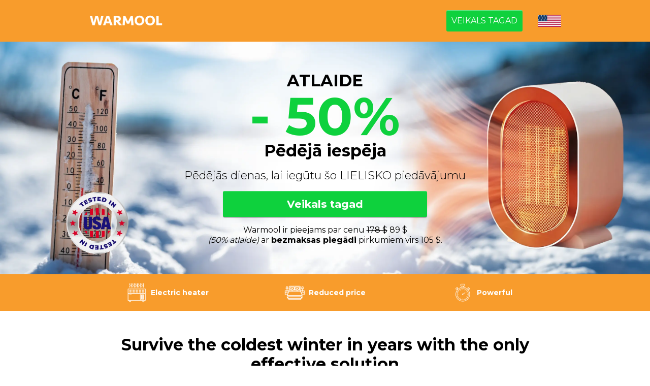

--- FILE ---
content_type: text/html; charset=UTF-8
request_url: https://warmool.com/?wtrd_offer_id=62f64190a8495d6bc95f9243&wtrd_offer_lids=62f645c852eb11329748f0d3&wtrd_offer_pids=6310705a871d3f5df43115a3
body_size: 38289
content:
<!DOCTYPE html>
<html lang="lv">
<head>
            
<script type="text/javascript">
    ;window.NREUM||(NREUM={});NREUM.init={distributed_tracing:{enabled:true},performance:{capture_measures:true},browser_consent_mode:{enabled:false},privacy:{cookies_enabled:true},ajax:{deny_list:["bam.nr-data.net"]}};

    ;NREUM.loader_config={accountID:"1786727",trustKey:"1786727",agentID:"1120476514",licenseKey:"de79bc54f6",applicationID:"1120476514"};
    ;NREUM.info={beacon:"bam.nr-data.net",errorBeacon:"bam.nr-data.net",licenseKey:"de79bc54f6",applicationID:"1120476514",sa:1};
    ;/*! For license information please see nr-loader-spa-1.303.0.min.js.LICENSE.txt */
    (()=>{var e,t,r={384:(e,t,r)=>{"use strict";r.d(t,{NT:()=>s,US:()=>d,Zm:()=>a,bQ:()=>u,dV:()=>c,pV:()=>l});var n=r(6154),i=r(1863),o=r(1910);const s={beacon:"bam.nr-data.net",errorBeacon:"bam.nr-data.net"};function a(){return n.gm.NREUM||(n.gm.NREUM={}),void 0===n.gm.newrelic&&(n.gm.newrelic=n.gm.NREUM),n.gm.NREUM}function c(){let e=a();return e.o||(e.o={ST:n.gm.setTimeout,SI:n.gm.setImmediate||n.gm.setInterval,CT:n.gm.clearTimeout,XHR:n.gm.XMLHttpRequest,REQ:n.gm.Request,EV:n.gm.Event,PR:n.gm.Promise,MO:n.gm.MutationObserver,FETCH:n.gm.fetch,WS:n.gm.WebSocket},(0,o.i)(...Object.values(e.o))),e}function u(e,t){let r=a();r.initializedAgents??={},t.initializedAt={ms:(0,i.t)(),date:new Date},r.initializedAgents[e]=t}function d(e,t){a()[e]=t}function l(){return function(){let e=a();const t=e.info||{};e.info={beacon:s.beacon,errorBeacon:s.errorBeacon,...t}}(),function(){let e=a();const t=e.init||{};e.init={...t}}(),c(),function(){let e=a();const t=e.loader_config||{};e.loader_config={...t}}(),a()}},782:(e,t,r)=>{"use strict";r.d(t,{T:()=>n});const n=r(860).K7.pageViewTiming},860:(e,t,r)=>{"use strict";r.d(t,{$J:()=>d,K7:()=>c,P3:()=>u,XX:()=>i,Yy:()=>a,df:()=>o,qY:()=>n,v4:()=>s});const n="events",i="jserrors",o="browser/blobs",s="rum",a="browser/logs",c={ajax:"ajax",genericEvents:"generic_events",jserrors:i,logging:"logging",metrics:"metrics",pageAction:"page_action",pageViewEvent:"page_view_event",pageViewTiming:"page_view_timing",sessionReplay:"session_replay",sessionTrace:"session_trace",softNav:"soft_navigations",spa:"spa"},u={[c.pageViewEvent]:1,[c.pageViewTiming]:2,[c.metrics]:3,[c.jserrors]:4,[c.spa]:5,[c.ajax]:6,[c.sessionTrace]:7,[c.softNav]:8,[c.sessionReplay]:9,[c.logging]:10,[c.genericEvents]:11},d={[c.pageViewEvent]:s,[c.pageViewTiming]:n,[c.ajax]:n,[c.spa]:n,[c.softNav]:n,[c.metrics]:i,[c.jserrors]:i,[c.sessionTrace]:o,[c.sessionReplay]:o,[c.logging]:a,[c.genericEvents]:"ins"}},944:(e,t,r)=>{"use strict";r.d(t,{R:()=>i});var n=r(3241);function i(e,t){"function"==typeof console.debug&&(console.debug("New Relic Warning: https://github.com/newrelic/newrelic-browser-agent/blob/main/docs/warning-codes.md#".concat(e),t),(0,n.W)({agentIdentifier:null,drained:null,type:"data",name:"warn",feature:"warn",data:{code:e,secondary:t}}))}},993:(e,t,r)=>{"use strict";r.d(t,{A$:()=>o,ET:()=>s,TZ:()=>a,p_:()=>i});var n=r(860);const i={ERROR:"ERROR",WARN:"WARN",INFO:"INFO",DEBUG:"DEBUG",TRACE:"TRACE"},o={OFF:0,ERROR:1,WARN:2,INFO:3,DEBUG:4,TRACE:5},s="log",a=n.K7.logging},1687:(e,t,r)=>{"use strict";r.d(t,{Ak:()=>u,Ze:()=>f,x3:()=>d});var n=r(3241),i=r(7836),o=r(3606),s=r(860),a=r(2646);const c={};function u(e,t){const r={staged:!1,priority:s.P3[t]||0};l(e),c[e].get(t)||c[e].set(t,r)}function d(e,t){e&&c[e]&&(c[e].get(t)&&c[e].delete(t),p(e,t,!1),c[e].size&&h(e))}function l(e){if(!e)throw new Error("agentIdentifier required");c[e]||(c[e]=new Map)}function f(e="",t="feature",r=!1){if(l(e),!e||!c[e].get(t)||r)return p(e,t);c[e].get(t).staged=!0,h(e)}function h(e){const t=Array.from(c[e]);t.every(([e,t])=>t.staged)&&(t.sort((e,t)=>e[1].priority-t[1].priority),t.forEach(([t])=>{c[e].delete(t),p(e,t)}))}function p(e,t,r=!0){const s=e?i.ee.get(e):i.ee,c=o.i.handlers;if(!s.aborted&&s.backlog&&c){if((0,n.W)({agentIdentifier:e,type:"lifecycle",name:"drain",feature:t}),r){const e=s.backlog[t],r=c[t];if(r){for(let t=0;e&&t<e.length;++t)g(e[t],r);Object.entries(r).forEach(([e,t])=>{Object.values(t||{}).forEach(t=>{t[0]?.on&&t[0]?.context()instanceof a.y&&t[0].on(e,t[1])})})}}s.isolatedBacklog||delete c[t],s.backlog[t]=null,s.emit("drain-"+t,[])}}function g(e,t){var r=e[1];Object.values(t[r]||{}).forEach(t=>{var r=e[0];if(t[0]===r){var n=t[1],i=e[3],o=e[2];n.apply(i,o)}})}},1741:(e,t,r)=>{"use strict";r.d(t,{W:()=>o});var n=r(944),i=r(4261);class o{#e(e,...t){if(this[e]!==o.prototype[e])return this[e](...t);(0,n.R)(35,e)}addPageAction(e,t){return this.#e(i.hG,e,t)}register(e){return this.#e(i.eY,e)}recordCustomEvent(e,t){return this.#e(i.fF,e,t)}setPageViewName(e,t){return this.#e(i.Fw,e,t)}setCustomAttribute(e,t,r){return this.#e(i.cD,e,t,r)}noticeError(e,t){return this.#e(i.o5,e,t)}setUserId(e){return this.#e(i.Dl,e)}setApplicationVersion(e){return this.#e(i.nb,e)}setErrorHandler(e){return this.#e(i.bt,e)}addRelease(e,t){return this.#e(i.k6,e,t)}log(e,t){return this.#e(i.$9,e,t)}start(){return this.#e(i.d3)}finished(e){return this.#e(i.BL,e)}recordReplay(){return this.#e(i.CH)}pauseReplay(){return this.#e(i.Tb)}addToTrace(e){return this.#e(i.U2,e)}setCurrentRouteName(e){return this.#e(i.PA,e)}interaction(e){return this.#e(i.dT,e)}wrapLogger(e,t,r){return this.#e(i.Wb,e,t,r)}measure(e,t){return this.#e(i.V1,e,t)}consent(e){return this.#e(i.Pv,e)}}},1863:(e,t,r)=>{"use strict";function n(){return Math.floor(performance.now())}r.d(t,{t:()=>n})},1910:(e,t,r)=>{"use strict";r.d(t,{i:()=>o});var n=r(944);const i=new Map;function o(...e){return e.every(e=>{if(i.has(e))return i.get(e);const t="function"==typeof e&&e.toString().includes("[native code]");return t||(0,n.R)(64,e?.name||e?.toString()),i.set(e,t),t})}},2555:(e,t,r)=>{"use strict";r.d(t,{D:()=>a,f:()=>s});var n=r(384),i=r(8122);const o={beacon:n.NT.beacon,errorBeacon:n.NT.errorBeacon,licenseKey:void 0,applicationID:void 0,sa:void 0,queueTime:void 0,applicationTime:void 0,ttGuid:void 0,user:void 0,account:void 0,product:void 0,extra:void 0,jsAttributes:{},userAttributes:void 0,atts:void 0,transactionName:void 0,tNamePlain:void 0};function s(e){try{return!!e.licenseKey&&!!e.errorBeacon&&!!e.applicationID}catch(e){return!1}}const a=e=>(0,i.a)(e,o)},2614:(e,t,r)=>{"use strict";r.d(t,{BB:()=>s,H3:()=>n,g:()=>u,iL:()=>c,tS:()=>a,uh:()=>i,wk:()=>o});const n="NRBA",i="SESSION",o=144e5,s=18e5,a={STARTED:"session-started",PAUSE:"session-pause",RESET:"session-reset",RESUME:"session-resume",UPDATE:"session-update"},c={SAME_TAB:"same-tab",CROSS_TAB:"cross-tab"},u={OFF:0,FULL:1,ERROR:2}},2646:(e,t,r)=>{"use strict";r.d(t,{y:()=>n});class n{constructor(e){this.contextId=e}}},2843:(e,t,r)=>{"use strict";r.d(t,{u:()=>i});var n=r(3878);function i(e,t=!1,r,i){(0,n.DD)("visibilitychange",function(){if(t)return void("hidden"===document.visibilityState&&e());e(document.visibilityState)},r,i)}},3241:(e,t,r)=>{"use strict";r.d(t,{W:()=>o});var n=r(6154);const i="newrelic";function o(e={}){try{n.gm.dispatchEvent(new CustomEvent(i,{detail:e}))}catch(e){}}},3304:(e,t,r)=>{"use strict";r.d(t,{A:()=>o});var n=r(7836);const i=()=>{const e=new WeakSet;return(t,r)=>{if("object"==typeof r&&null!==r){if(e.has(r))return;e.add(r)}return r}};function o(e){try{return JSON.stringify(e,i())??""}catch(e){try{n.ee.emit("internal-error",[e])}catch(e){}return""}}},3333:(e,t,r)=>{"use strict";r.d(t,{$v:()=>d,TZ:()=>n,Xh:()=>c,Zp:()=>i,kd:()=>u,mq:()=>a,nf:()=>s,qN:()=>o});const n=r(860).K7.genericEvents,i=["auxclick","click","copy","keydown","paste","scrollend"],o=["focus","blur"],s=4,a=1e3,c=2e3,u=["PageAction","UserAction","BrowserPerformance"],d={RESOURCES:"experimental.resources",REGISTER:"register"}},3434:(e,t,r)=>{"use strict";r.d(t,{Jt:()=>o,YM:()=>u});var n=r(7836),i=r(5607);const o="nr@original:".concat(i.W),s=50;var a=Object.prototype.hasOwnProperty,c=!1;function u(e,t){return e||(e=n.ee),r.inPlace=function(e,t,n,i,o){n||(n="");const s="-"===n.charAt(0);for(let a=0;a<t.length;a++){const c=t[a],u=e[c];l(u)||(e[c]=r(u,s?c+n:n,i,c,o))}},r.flag=o,r;function r(t,r,n,c,u){return l(t)?t:(r||(r=""),nrWrapper[o]=t,function(e,t,r){if(Object.defineProperty&&Object.keys)try{return Object.keys(e).forEach(function(r){Object.defineProperty(t,r,{get:function(){return e[r]},set:function(t){return e[r]=t,t}})}),t}catch(e){d([e],r)}for(var n in e)a.call(e,n)&&(t[n]=e[n])}(t,nrWrapper,e),nrWrapper);function nrWrapper(){var o,a,l,f;let h;try{a=this,o=[...arguments],l="function"==typeof n?n(o,a):n||{}}catch(t){d([t,"",[o,a,c],l],e)}i(r+"start",[o,a,c],l,u);const p=performance.now();let g;try{return f=t.apply(a,o),g=performance.now(),f}catch(e){throw g=performance.now(),i(r+"err",[o,a,e],l,u),h=e,h}finally{const e=g-p,t={start:p,end:g,duration:e,isLongTask:e>=s,methodName:c,thrownError:h};t.isLongTask&&i("long-task",[t,a],l,u),i(r+"end",[o,a,f],l,u)}}}function i(r,n,i,o){if(!c||t){var s=c;c=!0;try{e.emit(r,n,i,t,o)}catch(t){d([t,r,n,i],e)}c=s}}}function d(e,t){t||(t=n.ee);try{t.emit("internal-error",e)}catch(e){}}function l(e){return!(e&&"function"==typeof e&&e.apply&&!e[o])}},3606:(e,t,r)=>{"use strict";r.d(t,{i:()=>o});var n=r(9908);o.on=s;var i=o.handlers={};function o(e,t,r,o){s(o||n.d,i,e,t,r)}function s(e,t,r,i,o){o||(o="feature"),e||(e=n.d);var s=t[o]=t[o]||{};(s[r]=s[r]||[]).push([e,i])}},3738:(e,t,r)=>{"use strict";r.d(t,{He:()=>i,Kp:()=>a,Lc:()=>u,Rz:()=>d,TZ:()=>n,bD:()=>o,d3:()=>s,jx:()=>l,sl:()=>f,uP:()=>c});const n=r(860).K7.sessionTrace,i="bstResource",o="resource",s="-start",a="-end",c="fn"+s,u="fn"+a,d="pushState",l=1e3,f=3e4},3785:(e,t,r)=>{"use strict";r.d(t,{R:()=>c,b:()=>u});var n=r(9908),i=r(1863),o=r(860),s=r(8154),a=r(993);function c(e,t,r={},c=a.p_.INFO,u,d=(0,i.t)()){(0,n.p)(s.xV,["API/logging/".concat(c.toLowerCase(),"/called")],void 0,o.K7.metrics,e),(0,n.p)(a.ET,[d,t,r,c,u],void 0,o.K7.logging,e)}function u(e){return"string"==typeof e&&Object.values(a.p_).some(t=>t===e.toUpperCase().trim())}},3878:(e,t,r)=>{"use strict";function n(e,t){return{capture:e,passive:!1,signal:t}}function i(e,t,r=!1,i){window.addEventListener(e,t,n(r,i))}function o(e,t,r=!1,i){document.addEventListener(e,t,n(r,i))}r.d(t,{DD:()=>o,jT:()=>n,sp:()=>i})},3962:(e,t,r)=>{"use strict";r.d(t,{AM:()=>s,O2:()=>l,OV:()=>o,Qu:()=>f,TZ:()=>c,ih:()=>h,pP:()=>a,t1:()=>d,tC:()=>i,wD:()=>u});var n=r(860);const i=["click","keydown","submit"],o="popstate",s="api",a="initialPageLoad",c=n.K7.softNav,u=5e3,d=500,l={INITIAL_PAGE_LOAD:"",ROUTE_CHANGE:1,UNSPECIFIED:2},f={INTERACTION:1,AJAX:2,CUSTOM_END:3,CUSTOM_TRACER:4},h={IP:"in progress",PF:"pending finish",FIN:"finished",CAN:"cancelled"}},4234:(e,t,r)=>{"use strict";r.d(t,{W:()=>o});var n=r(7836),i=r(1687);class o{constructor(e,t){this.agentIdentifier=e,this.ee=n.ee.get(e),this.featureName=t,this.blocked=!1}deregisterDrain(){(0,i.x3)(this.agentIdentifier,this.featureName)}}},4261:(e,t,r)=>{"use strict";r.d(t,{$9:()=>d,BL:()=>c,CH:()=>p,Dl:()=>R,Fw:()=>w,PA:()=>v,Pl:()=>n,Pv:()=>A,Tb:()=>f,U2:()=>s,V1:()=>E,Wb:()=>T,bt:()=>y,cD:()=>b,d3:()=>x,dT:()=>u,eY:()=>g,fF:()=>h,hG:()=>o,hw:()=>i,k6:()=>a,nb:()=>m,o5:()=>l});const n="api-",i=n+"ixn-",o="addPageAction",s="addToTrace",a="addRelease",c="finished",u="interaction",d="log",l="noticeError",f="pauseReplay",h="recordCustomEvent",p="recordReplay",g="register",m="setApplicationVersion",v="setCurrentRouteName",b="setCustomAttribute",y="setErrorHandler",w="setPageViewName",R="setUserId",x="start",T="wrapLogger",E="measure",A="consent"},4387:(e,t,r)=>{"use strict";function n(e={}){return!(!e.id||!e.name)}function i(e){return"string"==typeof e&&e.trim().length<501||"number"==typeof e}function o(e,t){if(2!==t?.harvestEndpointVersion)return{};const r=t.agentRef.runtime.appMetadata.agents[0].entityGuid;return n(e)?{"mfe.id":e.id,"mfe.name":e.name,eventSource:e.eventSource,"parent.id":e.parent?.id||r}:{"entity.guid":r,appId:t.agentRef.info.applicationID}}r.d(t,{Ux:()=>o,c7:()=>n,yo:()=>i})},5205:(e,t,r)=>{"use strict";r.d(t,{j:()=>_});var n=r(384),i=r(1741);var o=r(2555),s=r(3333);const a=e=>{if(!e||"string"!=typeof e)return!1;try{document.createDocumentFragment().querySelector(e)}catch{return!1}return!0};var c=r(2614),u=r(944),d=r(8122);const l="[data-nr-mask]",f=e=>(0,d.a)(e,(()=>{const e={feature_flags:[],experimental:{allow_registered_children:!1,resources:!1},mask_selector:"*",block_selector:"[data-nr-block]",mask_input_options:{color:!1,date:!1,"datetime-local":!1,email:!1,month:!1,number:!1,range:!1,search:!1,tel:!1,text:!1,time:!1,url:!1,week:!1,textarea:!1,select:!1,password:!0}};return{ajax:{deny_list:void 0,block_internal:!0,enabled:!0,autoStart:!0},api:{get allow_registered_children(){return e.feature_flags.includes(s.$v.REGISTER)||e.experimental.allow_registered_children},set allow_registered_children(t){e.experimental.allow_registered_children=t},duplicate_registered_data:!1},browser_consent_mode:{enabled:!1},distributed_tracing:{enabled:void 0,exclude_newrelic_header:void 0,cors_use_newrelic_header:void 0,cors_use_tracecontext_headers:void 0,allowed_origins:void 0},get feature_flags(){return e.feature_flags},set feature_flags(t){e.feature_flags=t},generic_events:{enabled:!0,autoStart:!0},harvest:{interval:30},jserrors:{enabled:!0,autoStart:!0},logging:{enabled:!0,autoStart:!0},metrics:{enabled:!0,autoStart:!0},obfuscate:void 0,page_action:{enabled:!0},page_view_event:{enabled:!0,autoStart:!0},page_view_timing:{enabled:!0,autoStart:!0},performance:{capture_marks:!1,capture_measures:!1,capture_detail:!0,resources:{get enabled(){return e.feature_flags.includes(s.$v.RESOURCES)||e.experimental.resources},set enabled(t){e.experimental.resources=t},asset_types:[],first_party_domains:[],ignore_newrelic:!0}},privacy:{cookies_enabled:!0},proxy:{assets:void 0,beacon:void 0},session:{expiresMs:c.wk,inactiveMs:c.BB},session_replay:{autoStart:!0,enabled:!1,preload:!1,sampling_rate:10,error_sampling_rate:100,collect_fonts:!1,inline_images:!1,fix_stylesheets:!0,mask_all_inputs:!0,get mask_text_selector(){return e.mask_selector},set mask_text_selector(t){a(t)?e.mask_selector="".concat(t,",").concat(l):""===t||null===t?e.mask_selector=l:(0,u.R)(5,t)},get block_class(){return"nr-block"},get ignore_class(){return"nr-ignore"},get mask_text_class(){return"nr-mask"},get block_selector(){return e.block_selector},set block_selector(t){a(t)?e.block_selector+=",".concat(t):""!==t&&(0,u.R)(6,t)},get mask_input_options(){return e.mask_input_options},set mask_input_options(t){t&&"object"==typeof t?e.mask_input_options={...t,password:!0}:(0,u.R)(7,t)}},session_trace:{enabled:!0,autoStart:!0},soft_navigations:{enabled:!0,autoStart:!0},spa:{enabled:!0,autoStart:!0},ssl:void 0,user_actions:{enabled:!0,elementAttributes:["id","className","tagName","type"]}}})());var h=r(6154),p=r(9324);let g=0;const m={buildEnv:p.F3,distMethod:p.Xs,version:p.xv,originTime:h.WN},v={consented:!1},b={appMetadata:{},get consented(){return this.session?.state?.consent||v.consented},set consented(e){v.consented=e},customTransaction:void 0,denyList:void 0,disabled:!1,harvester:void 0,isolatedBacklog:!1,isRecording:!1,loaderType:void 0,maxBytes:3e4,obfuscator:void 0,onerror:void 0,ptid:void 0,releaseIds:{},session:void 0,timeKeeper:void 0,registeredEntities:[],jsAttributesMetadata:{bytes:0},get harvestCount(){return++g}},y=e=>{const t=(0,d.a)(e,b),r=Object.keys(m).reduce((e,t)=>(e[t]={value:m[t],writable:!1,configurable:!0,enumerable:!0},e),{});return Object.defineProperties(t,r)};var w=r(5701);const R=e=>{const t=e.startsWith("http");e+="/",r.p=t?e:"https://"+e};var x=r(7836),T=r(3241);const E={accountID:void 0,trustKey:void 0,agentID:void 0,licenseKey:void 0,applicationID:void 0,xpid:void 0},A=e=>(0,d.a)(e,E),S=new Set;function _(e,t={},r,s){let{init:a,info:c,loader_config:u,runtime:d={},exposed:l=!0}=t;if(!c){const e=(0,n.pV)();a=e.init,c=e.info,u=e.loader_config}e.init=f(a||{}),e.loader_config=A(u||{}),c.jsAttributes??={},h.bv&&(c.jsAttributes.isWorker=!0),e.info=(0,o.D)(c);const p=e.init,g=[c.beacon,c.errorBeacon];S.has(e.agentIdentifier)||(p.proxy.assets&&(R(p.proxy.assets),g.push(p.proxy.assets)),p.proxy.beacon&&g.push(p.proxy.beacon),e.beacons=[...g],function(e){const t=(0,n.pV)();Object.getOwnPropertyNames(i.W.prototype).forEach(r=>{const n=i.W.prototype[r];if("function"!=typeof n||"constructor"===n)return;let o=t[r];e[r]&&!1!==e.exposed&&"micro-agent"!==e.runtime?.loaderType&&(t[r]=(...t)=>{const n=e[r](...t);return o?o(...t):n})})}(e),(0,n.US)("activatedFeatures",w.B),e.runSoftNavOverSpa&&=!0===p.soft_navigations.enabled&&p.feature_flags.includes("soft_nav")),d.denyList=[...p.ajax.deny_list||[],...p.ajax.block_internal?g:[]],d.ptid=e.agentIdentifier,d.loaderType=r,e.runtime=y(d),S.has(e.agentIdentifier)||(e.ee=x.ee.get(e.agentIdentifier),e.exposed=l,(0,T.W)({agentIdentifier:e.agentIdentifier,drained:!!w.B?.[e.agentIdentifier],type:"lifecycle",name:"initialize",feature:void 0,data:e.config})),S.add(e.agentIdentifier)}},5270:(e,t,r)=>{"use strict";r.d(t,{Aw:()=>s,SR:()=>o,rF:()=>a});var n=r(384),i=r(7767);function o(e){return!!(0,n.dV)().o.MO&&(0,i.V)(e)&&!0===e?.session_trace.enabled}function s(e){return!0===e?.session_replay.preload&&o(e)}function a(e,t){try{if("string"==typeof t?.type){if("password"===t.type.toLowerCase())return"*".repeat(e?.length||0);if(void 0!==t?.dataset?.nrUnmask||t?.classList?.contains("nr-unmask"))return e}}catch(e){}return"string"==typeof e?e.replace(/[\S]/g,"*"):"*".repeat(e?.length||0)}},5289:(e,t,r)=>{"use strict";r.d(t,{GG:()=>o,Qr:()=>a,sB:()=>s});var n=r(3878);function i(){return"undefined"==typeof document||"complete"===document.readyState}function o(e,t){if(i())return e();(0,n.sp)("load",e,t)}function s(e){if(i())return e();(0,n.DD)("DOMContentLoaded",e)}function a(e){if(i())return e();(0,n.sp)("popstate",e)}},5607:(e,t,r)=>{"use strict";r.d(t,{W:()=>n});const n=(0,r(9566).bz)()},5701:(e,t,r)=>{"use strict";r.d(t,{B:()=>o,t:()=>s});var n=r(3241);const i=new Set,o={};function s(e,t){const r=t.agentIdentifier;o[r]??={},e&&"object"==typeof e&&(i.has(r)||(t.ee.emit("rumresp",[e]),o[r]=e,i.add(r),(0,n.W)({agentIdentifier:r,loaded:!0,drained:!0,type:"lifecycle",name:"load",feature:void 0,data:e})))}},6154:(e,t,r)=>{"use strict";r.d(t,{A4:()=>a,OF:()=>d,RI:()=>i,WN:()=>h,bv:()=>o,gm:()=>s,lR:()=>f,m:()=>u,mw:()=>c,sb:()=>l});var n=r(1863);const i="undefined"!=typeof window&&!!window.document,o="undefined"!=typeof WorkerGlobalScope&&("undefined"!=typeof self&&self instanceof WorkerGlobalScope&&self.navigator instanceof WorkerNavigator||"undefined"!=typeof globalThis&&globalThis instanceof WorkerGlobalScope&&globalThis.navigator instanceof WorkerNavigator),s=i?window:"undefined"!=typeof WorkerGlobalScope&&("undefined"!=typeof self&&self instanceof WorkerGlobalScope&&self||"undefined"!=typeof globalThis&&globalThis instanceof WorkerGlobalScope&&globalThis),a="complete"===s?.document?.readyState,c=Boolean("hidden"===s?.document?.visibilityState),u=""+s?.location,d=/iPad|iPhone|iPod/.test(s.navigator?.userAgent),l=d&&"undefined"==typeof SharedWorker,f=(()=>{const e=s.navigator?.userAgent?.match(/Firefox[/\s](\d+\.\d+)/);return Array.isArray(e)&&e.length>=2?+e[1]:0})(),h=Date.now()-(0,n.t)()},6344:(e,t,r)=>{"use strict";r.d(t,{BB:()=>d,Qb:()=>l,TZ:()=>i,Ug:()=>s,Vh:()=>o,_s:()=>a,bc:()=>u,yP:()=>c});var n=r(2614);const i=r(860).K7.sessionReplay,o="errorDuringReplay",s=.12,a={DomContentLoaded:0,Load:1,FullSnapshot:2,IncrementalSnapshot:3,Meta:4,Custom:5},c={[n.g.ERROR]:15e3,[n.g.FULL]:3e5,[n.g.OFF]:0},u={RESET:{message:"Session was reset",sm:"Reset"},IMPORT:{message:"Recorder failed to import",sm:"Import"},TOO_MANY:{message:"429: Too Many Requests",sm:"Too-Many"},TOO_BIG:{message:"Payload was too large",sm:"Too-Big"},CROSS_TAB:{message:"Session Entity was set to OFF on another tab",sm:"Cross-Tab"},ENTITLEMENTS:{message:"Session Replay is not allowed and will not be started",sm:"Entitlement"}},d=5e3,l={API:"api",RESUME:"resume",SWITCH_TO_FULL:"switchToFull",INITIALIZE:"initialize",PRELOAD:"preload"}},6389:(e,t,r)=>{"use strict";function n(e,t=500,r={}){const n=r?.leading||!1;let i;return(...r)=>{n&&void 0===i&&(e.apply(this,r),i=setTimeout(()=>{i=clearTimeout(i)},t)),n||(clearTimeout(i),i=setTimeout(()=>{e.apply(this,r)},t))}}function i(e){let t=!1;return(...r)=>{t||(t=!0,e.apply(this,r))}}r.d(t,{J:()=>i,s:()=>n})},6630:(e,t,r)=>{"use strict";r.d(t,{T:()=>n});const n=r(860).K7.pageViewEvent},6774:(e,t,r)=>{"use strict";r.d(t,{T:()=>n});const n=r(860).K7.jserrors},7295:(e,t,r)=>{"use strict";r.d(t,{Xv:()=>s,gX:()=>i,iW:()=>o});var n=[];function i(e){if(!e||o(e))return!1;if(0===n.length)return!0;for(var t=0;t<n.length;t++){var r=n[t];if("*"===r.hostname)return!1;if(a(r.hostname,e.hostname)&&c(r.pathname,e.pathname))return!1}return!0}function o(e){return void 0===e.hostname}function s(e){if(n=[],e&&e.length)for(var t=0;t<e.length;t++){let r=e[t];if(!r)continue;0===r.indexOf("http://")?r=r.substring(7):0===r.indexOf("https://")&&(r=r.substring(8));const i=r.indexOf("/");let o,s;i>0?(o=r.substring(0,i),s=r.substring(i)):(o=r,s="");let[a]=o.split(":");n.push({hostname:a,pathname:s})}}function a(e,t){return!(e.length>t.length)&&t.indexOf(e)===t.length-e.length}function c(e,t){return 0===e.indexOf("/")&&(e=e.substring(1)),0===t.indexOf("/")&&(t=t.substring(1)),""===e||e===t}},7378:(e,t,r)=>{"use strict";r.d(t,{$p:()=>x,BR:()=>b,Kp:()=>R,L3:()=>y,Lc:()=>c,NC:()=>o,SG:()=>d,TZ:()=>i,U6:()=>p,UT:()=>m,d3:()=>w,dT:()=>f,e5:()=>E,gx:()=>v,l9:()=>l,oW:()=>h,op:()=>g,rw:()=>u,tH:()=>A,uP:()=>a,wW:()=>T,xq:()=>s});var n=r(384);const i=r(860).K7.spa,o=["click","submit","keypress","keydown","keyup","change"],s=999,a="fn-start",c="fn-end",u="cb-start",d="api-ixn-",l="remaining",f="interaction",h="spaNode",p="jsonpNode",g="fetch-start",m="fetch-done",v="fetch-body-",b="jsonp-end",y=(0,n.dV)().o.ST,w="-start",R="-end",x="-body",T="cb"+R,E="jsTime",A="fetch"},7485:(e,t,r)=>{"use strict";r.d(t,{D:()=>i});var n=r(6154);function i(e){if(0===(e||"").indexOf("data:"))return{protocol:"data"};try{const t=new URL(e,location.href),r={port:t.port,hostname:t.hostname,pathname:t.pathname,search:t.search,protocol:t.protocol.slice(0,t.protocol.indexOf(":")),sameOrigin:t.protocol===n.gm?.location?.protocol&&t.host===n.gm?.location?.host};return r.port&&""!==r.port||("http:"===t.protocol&&(r.port="80"),"https:"===t.protocol&&(r.port="443")),r.pathname&&""!==r.pathname?r.pathname.startsWith("/")||(r.pathname="/".concat(r.pathname)):r.pathname="/",r}catch(e){return{}}}},7699:(e,t,r)=>{"use strict";r.d(t,{It:()=>o,KC:()=>a,No:()=>i,qh:()=>s});var n=r(860);const i=16e3,o=1e6,s="SESSION_ERROR",a={[n.K7.logging]:!0,[n.K7.genericEvents]:!1,[n.K7.jserrors]:!1,[n.K7.ajax]:!1}},7767:(e,t,r)=>{"use strict";r.d(t,{V:()=>i});var n=r(6154);const i=e=>n.RI&&!0===e?.privacy.cookies_enabled},7836:(e,t,r)=>{"use strict";r.d(t,{P:()=>a,ee:()=>c});var n=r(384),i=r(8990),o=r(2646),s=r(5607);const a="nr@context:".concat(s.W),c=function e(t,r){var n={},s={},d={},l=!1;try{l=16===r.length&&u.initializedAgents?.[r]?.runtime.isolatedBacklog}catch(e){}var f={on:p,addEventListener:p,removeEventListener:function(e,t){var r=n[e];if(!r)return;for(var i=0;i<r.length;i++)r[i]===t&&r.splice(i,1)},emit:function(e,r,n,i,o){!1!==o&&(o=!0);if(c.aborted&&!i)return;t&&o&&t.emit(e,r,n);var a=h(n);g(e).forEach(e=>{e.apply(a,r)});var u=v()[s[e]];u&&u.push([f,e,r,a]);return a},get:m,listeners:g,context:h,buffer:function(e,t){const r=v();if(t=t||"feature",f.aborted)return;Object.entries(e||{}).forEach(([e,n])=>{s[n]=t,t in r||(r[t]=[])})},abort:function(){f._aborted=!0,Object.keys(f.backlog).forEach(e=>{delete f.backlog[e]})},isBuffering:function(e){return!!v()[s[e]]},debugId:r,backlog:l?{}:t&&"object"==typeof t.backlog?t.backlog:{},isolatedBacklog:l};return Object.defineProperty(f,"aborted",{get:()=>{let e=f._aborted||!1;return e||(t&&(e=t.aborted),e)}}),f;function h(e){return e&&e instanceof o.y?e:e?(0,i.I)(e,a,()=>new o.y(a)):new o.y(a)}function p(e,t){n[e]=g(e).concat(t)}function g(e){return n[e]||[]}function m(t){return d[t]=d[t]||e(f,t)}function v(){return f.backlog}}(void 0,"globalEE"),u=(0,n.Zm)();u.ee||(u.ee=c)},8122:(e,t,r)=>{"use strict";r.d(t,{a:()=>i});var n=r(944);function i(e,t){try{if(!e||"object"!=typeof e)return(0,n.R)(3);if(!t||"object"!=typeof t)return(0,n.R)(4);const r=Object.create(Object.getPrototypeOf(t),Object.getOwnPropertyDescriptors(t)),o=0===Object.keys(r).length?e:r;for(let s in o)if(void 0!==e[s])try{if(null===e[s]){r[s]=null;continue}Array.isArray(e[s])&&Array.isArray(t[s])?r[s]=Array.from(new Set([...e[s],...t[s]])):"object"==typeof e[s]&&"object"==typeof t[s]?r[s]=i(e[s],t[s]):r[s]=e[s]}catch(e){r[s]||(0,n.R)(1,e)}return r}catch(e){(0,n.R)(2,e)}}},8139:(e,t,r)=>{"use strict";r.d(t,{u:()=>f});var n=r(7836),i=r(3434),o=r(8990),s=r(6154);const a={},c=s.gm.XMLHttpRequest,u="addEventListener",d="removeEventListener",l="nr@wrapped:".concat(n.P);function f(e){var t=function(e){return(e||n.ee).get("events")}(e);if(a[t.debugId]++)return t;a[t.debugId]=1;var r=(0,i.YM)(t,!0);function f(e){r.inPlace(e,[u,d],"-",p)}function p(e,t){return e[1]}return"getPrototypeOf"in Object&&(s.RI&&h(document,f),c&&h(c.prototype,f),h(s.gm,f)),t.on(u+"-start",function(e,t){var n=e[1];if(null!==n&&("function"==typeof n||"object"==typeof n)&&"newrelic"!==e[0]){var i=(0,o.I)(n,l,function(){var e={object:function(){if("function"!=typeof n.handleEvent)return;return n.handleEvent.apply(n,arguments)},function:n}[typeof n];return e?r(e,"fn-",null,e.name||"anonymous"):n});this.wrapped=e[1]=i}}),t.on(d+"-start",function(e){e[1]=this.wrapped||e[1]}),t}function h(e,t,...r){let n=e;for(;"object"==typeof n&&!Object.prototype.hasOwnProperty.call(n,u);)n=Object.getPrototypeOf(n);n&&t(n,...r)}},8154:(e,t,r)=>{"use strict";r.d(t,{z_:()=>o,XG:()=>a,TZ:()=>n,rs:()=>i,xV:()=>s});r(6154),r(9566),r(384);const n=r(860).K7.metrics,i="sm",o="cm",s="storeSupportabilityMetrics",a="storeEventMetrics"},8374:(e,t,r)=>{r.nc=(()=>{try{return document?.currentScript?.nonce}catch(e){}return""})()},8990:(e,t,r)=>{"use strict";r.d(t,{I:()=>i});var n=Object.prototype.hasOwnProperty;function i(e,t,r){if(n.call(e,t))return e[t];var i=r();if(Object.defineProperty&&Object.keys)try{return Object.defineProperty(e,t,{value:i,writable:!0,enumerable:!1}),i}catch(e){}return e[t]=i,i}},9300:(e,t,r)=>{"use strict";r.d(t,{T:()=>n});const n=r(860).K7.ajax},9324:(e,t,r)=>{"use strict";r.d(t,{AJ:()=>s,F3:()=>i,Xs:()=>o,Yq:()=>a,xv:()=>n});const n="1.303.0",i="PROD",o="CDN",s="@newrelic/rrweb",a="1.0.1"},9566:(e,t,r)=>{"use strict";r.d(t,{LA:()=>a,ZF:()=>c,bz:()=>s,el:()=>u});var n=r(6154);const i="xxxxxxxx-xxxx-4xxx-yxxx-xxxxxxxxxxxx";function o(e,t){return e?15&e[t]:16*Math.random()|0}function s(){const e=n.gm?.crypto||n.gm?.msCrypto;let t,r=0;return e&&e.getRandomValues&&(t=e.getRandomValues(new Uint8Array(30))),i.split("").map(e=>"x"===e?o(t,r++).toString(16):"y"===e?(3&o()|8).toString(16):e).join("")}function a(e){const t=n.gm?.crypto||n.gm?.msCrypto;let r,i=0;t&&t.getRandomValues&&(r=t.getRandomValues(new Uint8Array(e)));const s=[];for(var a=0;a<e;a++)s.push(o(r,i++).toString(16));return s.join("")}function c(){return a(16)}function u(){return a(32)}},9908:(e,t,r)=>{"use strict";r.d(t,{d:()=>n,p:()=>i});var n=r(7836).ee.get("handle");function i(e,t,r,i,o){o?(o.buffer([e],i),o.emit(e,t,r)):(n.buffer([e],i),n.emit(e,t,r))}}},n={};function i(e){var t=n[e];if(void 0!==t)return t.exports;var o=n[e]={exports:{}};return r[e](o,o.exports,i),o.exports}i.m=r,i.d=(e,t)=>{for(var r in t)i.o(t,r)&&!i.o(e,r)&&Object.defineProperty(e,r,{enumerable:!0,get:t[r]})},i.f={},i.e=e=>Promise.all(Object.keys(i.f).reduce((t,r)=>(i.f[r](e,t),t),[])),i.u=e=>({212:"nr-spa-compressor",249:"nr-spa-recorder",478:"nr-spa"}[e]+"-1.303.0.min.js"),i.o=(e,t)=>Object.prototype.hasOwnProperty.call(e,t),e={},t="NRBA-1.303.0.PROD:",i.l=(r,n,o,s)=>{if(e[r])e[r].push(n);else{var a,c;if(void 0!==o)for(var u=document.getElementsByTagName("script"),d=0;d<u.length;d++){var l=u[d];if(l.getAttribute("src")==r||l.getAttribute("data-webpack")==t+o){a=l;break}}if(!a){c=!0;var f={478:"sha512-Q1pLqcoiNmLHv0rtq3wFkJBA3kofBdRJl0ExDl0mTuAoCBd0qe/1J0XWrDlQKuNlUryL6aZfVkAMPLmoikWIoQ==",249:"sha512-695ZzudsxlMtHKnpDNvkMlJd3tdMtY03IQKVCw9SX12tjUC+f7Nrx5tnWO72Vg9RFf6DSY6wVmM3cEkRM12kkQ==",212:"sha512-18Gx1wIBsppcn0AnKFhwgw4IciNgFxiw3J74W393Ape+wtg4hlg7t6SBKsIE/Dk/tfl2yltgcgBFvYRs283AFg=="};(a=document.createElement("script")).charset="utf-8",i.nc&&a.setAttribute("nonce",i.nc),a.setAttribute("data-webpack",t+o),a.src=r,0!==a.src.indexOf(window.location.origin+"/")&&(a.crossOrigin="anonymous"),f[s]&&(a.integrity=f[s])}e[r]=[n];var h=(t,n)=>{a.onerror=a.onload=null,clearTimeout(p);var i=e[r];if(delete e[r],a.parentNode&&a.parentNode.removeChild(a),i&&i.forEach(e=>e(n)),t)return t(n)},p=setTimeout(h.bind(null,void 0,{type:"timeout",target:a}),12e4);a.onerror=h.bind(null,a.onerror),a.onload=h.bind(null,a.onload),c&&document.head.appendChild(a)}},i.r=e=>{"undefined"!=typeof Symbol&&Symbol.toStringTag&&Object.defineProperty(e,Symbol.toStringTag,{value:"Module"}),Object.defineProperty(e,"__esModule",{value:!0})},i.p="https://js-agent.newrelic.com/",(()=>{var e={38:0,788:0};i.f.j=(t,r)=>{var n=i.o(e,t)?e[t]:void 0;if(0!==n)if(n)r.push(n[2]);else{var o=new Promise((r,i)=>n=e[t]=[r,i]);r.push(n[2]=o);var s=i.p+i.u(t),a=new Error;i.l(s,r=>{if(i.o(e,t)&&(0!==(n=e[t])&&(e[t]=void 0),n)){var o=r&&("load"===r.type?"missing":r.type),s=r&&r.target&&r.target.src;a.message="Loading chunk "+t+" failed.\n("+o+": "+s+")",a.name="ChunkLoadError",a.type=o,a.request=s,n[1](a)}},"chunk-"+t,t)}};var t=(t,r)=>{var n,o,[s,a,c]=r,u=0;if(s.some(t=>0!==e[t])){for(n in a)i.o(a,n)&&(i.m[n]=a[n]);if(c)c(i)}for(t&&t(r);u<s.length;u++)o=s[u],i.o(e,o)&&e[o]&&e[o][0](),e[o]=0},r=self["webpackChunk:NRBA-1.303.0.PROD"]=self["webpackChunk:NRBA-1.303.0.PROD"]||[];r.forEach(t.bind(null,0)),r.push=t.bind(null,r.push.bind(r))})(),(()=>{"use strict";i(8374);var e=i(9566),t=i(1741);class r extends t.W{agentIdentifier=(0,e.LA)(16)}var n=i(860);const o=Object.values(n.K7);var s=i(5205);var a=i(9908),c=i(1863),u=i(4261),d=i(3241),l=i(944),f=i(5701),h=i(8154);function p(e,t,i,o){const s=o||i;!s||s[e]&&s[e]!==r.prototype[e]||(s[e]=function(){(0,a.p)(h.xV,["API/"+e+"/called"],void 0,n.K7.metrics,i.ee),(0,d.W)({agentIdentifier:i.agentIdentifier,drained:!!f.B?.[i.agentIdentifier],type:"data",name:"api",feature:u.Pl+e,data:{}});try{return t.apply(this,arguments)}catch(e){(0,l.R)(23,e)}})}function g(e,t,r,n,i){const o=e.info;null===r?delete o.jsAttributes[t]:o.jsAttributes[t]=r,(i||null===r)&&(0,a.p)(u.Pl+n,[(0,c.t)(),t,r],void 0,"session",e.ee)}var m=i(1687),v=i(4234),b=i(5289),y=i(6154),w=i(5270),R=i(7767),x=i(6389),T=i(7699);class E extends v.W{constructor(e,t){super(e.agentIdentifier,t),this.agentRef=e,this.abortHandler=void 0,this.featAggregate=void 0,this.loadedSuccessfully=void 0,this.onAggregateImported=new Promise(e=>{this.loadedSuccessfully=e}),this.deferred=Promise.resolve(),!1===e.init[this.featureName].autoStart?this.deferred=new Promise((t,r)=>{this.ee.on("manual-start-all",(0,x.J)(()=>{(0,m.Ak)(e.agentIdentifier,this.featureName),t()}))}):(0,m.Ak)(e.agentIdentifier,t)}importAggregator(e,t,r={}){if(this.featAggregate)return;const n=async()=>{let n;await this.deferred;try{if((0,R.V)(e.init)){const{setupAgentSession:t}=await i.e(478).then(i.bind(i,8766));n=t(e)}}catch(e){(0,l.R)(20,e),this.ee.emit("internal-error",[e]),(0,a.p)(T.qh,[e],void 0,this.featureName,this.ee)}try{if(!this.#t(this.featureName,n,e.init))return(0,m.Ze)(this.agentIdentifier,this.featureName),void this.loadedSuccessfully(!1);const{Aggregate:i}=await t();this.featAggregate=new i(e,r),e.runtime.harvester.initializedAggregates.push(this.featAggregate),this.loadedSuccessfully(!0)}catch(e){(0,l.R)(34,e),this.abortHandler?.(),(0,m.Ze)(this.agentIdentifier,this.featureName,!0),this.loadedSuccessfully(!1),this.ee&&this.ee.abort()}};y.RI?(0,b.GG)(()=>n(),!0):n()}#t(e,t,r){if(this.blocked)return!1;switch(e){case n.K7.sessionReplay:return(0,w.SR)(r)&&!!t;case n.K7.sessionTrace:return!!t;default:return!0}}}var A=i(6630),S=i(2614);class _ extends E{static featureName=A.T;constructor(e){var t;super(e,A.T),this.setupInspectionEvents(e.agentIdentifier),t=e,p(u.Fw,function(e,r){"string"==typeof e&&("/"!==e.charAt(0)&&(e="/"+e),t.runtime.customTransaction=(r||"http://custom.transaction")+e,(0,a.p)(u.Pl+u.Fw,[(0,c.t)()],void 0,void 0,t.ee))},t),this.importAggregator(e,()=>i.e(478).then(i.bind(i,1983)))}setupInspectionEvents(e){const t=(t,r)=>{t&&(0,d.W)({agentIdentifier:e,timeStamp:t.timeStamp,loaded:"complete"===t.target.readyState,type:"window",name:r,data:t.target.location+""})};(0,b.sB)(e=>{t(e,"DOMContentLoaded")}),(0,b.GG)(e=>{t(e,"load")}),(0,b.Qr)(e=>{t(e,"navigate")}),this.ee.on(S.tS.UPDATE,(t,r)=>{(0,d.W)({agentIdentifier:e,type:"lifecycle",name:"session",data:r})})}}var O=i(384);var N=i(2843),I=i(3878),P=i(782);class j extends E{static featureName=P.T;constructor(e){super(e,P.T),y.RI&&((0,N.u)(()=>(0,a.p)("docHidden",[(0,c.t)()],void 0,P.T,this.ee),!0),(0,I.sp)("pagehide",()=>(0,a.p)("winPagehide",[(0,c.t)()],void 0,P.T,this.ee)),this.importAggregator(e,()=>i.e(478).then(i.bind(i,9917))))}}class k extends E{static featureName=h.TZ;constructor(e){super(e,h.TZ),y.RI&&document.addEventListener("securitypolicyviolation",e=>{(0,a.p)(h.xV,["Generic/CSPViolation/Detected"],void 0,this.featureName,this.ee)}),this.importAggregator(e,()=>i.e(478).then(i.bind(i,6555)))}}var C=i(6774),L=i(3304);class H{constructor(e,t,r,n,i){this.name="UncaughtError",this.message="string"==typeof e?e:(0,L.A)(e),this.sourceURL=t,this.line=r,this.column=n,this.__newrelic=i}}function M(e){return U(e)?e:new H(void 0!==e?.message?e.message:e,e?.filename||e?.sourceURL,e?.lineno||e?.line,e?.colno||e?.col,e?.__newrelic,e?.cause)}function K(e){const t="Unhandled Promise Rejection: ";if(!e?.reason)return;if(U(e.reason)){try{e.reason.message.startsWith(t)||(e.reason.message=t+e.reason.message)}catch(e){}return M(e.reason)}const r=M(e.reason);return(r.message||"").startsWith(t)||(r.message=t+r.message),r}function D(e){if(e.error instanceof SyntaxError&&!/:\d+$/.test(e.error.stack?.trim())){const t=new H(e.message,e.filename,e.lineno,e.colno,e.error.__newrelic,e.cause);return t.name=SyntaxError.name,t}return U(e.error)?e.error:M(e)}function U(e){return e instanceof Error&&!!e.stack}function F(e,t,r,i,o=(0,c.t)()){"string"==typeof e&&(e=new Error(e)),(0,a.p)("err",[e,o,!1,t,r.runtime.isRecording,void 0,i],void 0,n.K7.jserrors,r.ee),(0,a.p)("uaErr",[],void 0,n.K7.genericEvents,r.ee)}var W=i(4387),B=i(993),V=i(3785);function G(e,{customAttributes:t={},level:r=B.p_.INFO}={},n,i,o=(0,c.t)()){(0,V.R)(n.ee,e,t,r,i,o)}function z(e,t,r,i,o=(0,c.t)()){(0,a.p)(u.Pl+u.hG,[o,e,t,i],void 0,n.K7.genericEvents,r.ee)}function Z(e,t,r,i,o=(0,c.t)()){const{start:s,end:d,customAttributes:f}=t||{},h={customAttributes:f||{}};if("object"!=typeof h.customAttributes||"string"!=typeof e||0===e.length)return void(0,l.R)(57);const p=(e,t)=>null==e?t:"number"==typeof e?e:e instanceof PerformanceMark?e.startTime:Number.NaN;if(h.start=p(s,0),h.end=p(d,o),Number.isNaN(h.start)||Number.isNaN(h.end))(0,l.R)(57);else{if(h.duration=h.end-h.start,!(h.duration<0))return(0,a.p)(u.Pl+u.V1,[h,e,i],void 0,n.K7.genericEvents,r.ee),h;(0,l.R)(58)}}function q(e,t={},r,i,o=(0,c.t)()){(0,a.p)(u.Pl+u.fF,[o,e,t,i],void 0,n.K7.genericEvents,r.ee)}function X(e){p(u.eY,function(t){return Y(e,t)},e)}function Y(e,t,r){const i={};(0,l.R)(54,"newrelic.register"),t||={},t.eventSource="MicroFrontendBrowserAgent",t.licenseKey||=e.info.licenseKey,t.blocked=!1,t.parent=r||{};let o=()=>{};const s=e.runtime.registeredEntities,u=s.find(({metadata:{target:{id:e,name:r}}})=>e===t.id);if(u)return u.metadata.target.name!==t.name&&(u.metadata.target.name=t.name),u;const d=e=>{t.blocked=!0,o=e};e.init.api.allow_registered_children||d((0,x.J)(()=>(0,l.R)(55))),(0,W.c7)(t)||d((0,x.J)(()=>(0,l.R)(48,t))),(0,W.yo)(t.id)&&(0,W.yo)(t.name)||d((0,x.J)(()=>(0,l.R)(48,t)));const f={addPageAction:(r,n={})=>m(z,[r,{...i,...n},e],t),log:(r,n={})=>m(G,[r,{...n,customAttributes:{...i,...n.customAttributes||{}}},e],t),measure:(r,n={})=>m(Z,[r,{...n,customAttributes:{...i,...n.customAttributes||{}}},e],t),noticeError:(r,n={})=>m(F,[r,{...i,...n},e],t),register:(t={})=>m(Y,[e,t],f.metadata.target),recordCustomEvent:(r,n={})=>m(q,[r,{...i,...n},e],t),setApplicationVersion:e=>g("application.version",e),setCustomAttribute:(e,t)=>g(e,t),setUserId:e=>g("enduser.id",e),metadata:{customAttributes:i,target:t}},p=()=>(t.blocked&&o(),t.blocked);p()||s.push(f);const g=(e,t)=>{p()||(i[e]=t)},m=(t,r,i)=>{if(p())return;const o=(0,c.t)();(0,a.p)(h.xV,["API/register/".concat(t.name,"/called")],void 0,n.K7.metrics,e.ee);try{return e.init.api.duplicate_registered_data&&"register"!==t.name&&t(...r,void 0,o),t(...r,i,o)}catch(e){(0,l.R)(50,e)}};return f}class J extends E{static featureName=C.T;constructor(e){var t;super(e,C.T),t=e,p(u.o5,(e,r)=>F(e,r,t),t),function(e){p(u.bt,function(t){e.runtime.onerror=t},e)}(e),function(e){let t=0;p(u.k6,function(e,r){++t>10||(this.runtime.releaseIds[e.slice(-200)]=(""+r).slice(-200))},e)}(e),X(e);try{this.removeOnAbort=new AbortController}catch(e){}this.ee.on("internal-error",(t,r)=>{this.abortHandler&&(0,a.p)("ierr",[M(t),(0,c.t)(),!0,{},e.runtime.isRecording,r],void 0,this.featureName,this.ee)}),y.gm.addEventListener("unhandledrejection",t=>{this.abortHandler&&(0,a.p)("err",[K(t),(0,c.t)(),!1,{unhandledPromiseRejection:1},e.runtime.isRecording],void 0,this.featureName,this.ee)},(0,I.jT)(!1,this.removeOnAbort?.signal)),y.gm.addEventListener("error",t=>{this.abortHandler&&(0,a.p)("err",[D(t),(0,c.t)(),!1,{},e.runtime.isRecording],void 0,this.featureName,this.ee)},(0,I.jT)(!1,this.removeOnAbort?.signal)),this.abortHandler=this.#r,this.importAggregator(e,()=>i.e(478).then(i.bind(i,2176)))}#r(){this.removeOnAbort?.abort(),this.abortHandler=void 0}}var Q=i(8990);let ee=1;function te(e){const t=typeof e;return!e||"object"!==t&&"function"!==t?-1:e===y.gm?0:(0,Q.I)(e,"nr@id",function(){return ee++})}function re(e){if("string"==typeof e&&e.length)return e.length;if("object"==typeof e){if("undefined"!=typeof ArrayBuffer&&e instanceof ArrayBuffer&&e.byteLength)return e.byteLength;if("undefined"!=typeof Blob&&e instanceof Blob&&e.size)return e.size;if(!("undefined"!=typeof FormData&&e instanceof FormData))try{return(0,L.A)(e).length}catch(e){return}}}var ne=i(8139),ie=i(7836),oe=i(3434);const se={},ae=["open","send"];function ce(e){var t=e||ie.ee;const r=function(e){return(e||ie.ee).get("xhr")}(t);if(void 0===y.gm.XMLHttpRequest)return r;if(se[r.debugId]++)return r;se[r.debugId]=1,(0,ne.u)(t);var n=(0,oe.YM)(r),i=y.gm.XMLHttpRequest,o=y.gm.MutationObserver,s=y.gm.Promise,a=y.gm.setInterval,c="readystatechange",u=["onload","onerror","onabort","onloadstart","onloadend","onprogress","ontimeout"],d=[],f=y.gm.XMLHttpRequest=function(e){const t=new i(e),o=r.context(t);try{r.emit("new-xhr",[t],o),t.addEventListener(c,(s=o,function(){var e=this;e.readyState>3&&!s.resolved&&(s.resolved=!0,r.emit("xhr-resolved",[],e)),n.inPlace(e,u,"fn-",b)}),(0,I.jT)(!1))}catch(e){(0,l.R)(15,e);try{r.emit("internal-error",[e])}catch(e){}}var s;return t};function h(e,t){n.inPlace(t,["onreadystatechange"],"fn-",b)}if(function(e,t){for(var r in e)t[r]=e[r]}(i,f),f.prototype=i.prototype,n.inPlace(f.prototype,ae,"-xhr-",b),r.on("send-xhr-start",function(e,t){h(e,t),function(e){d.push(e),o&&(p?p.then(v):a?a(v):(g=-g,m.data=g))}(t)}),r.on("open-xhr-start",h),o){var p=s&&s.resolve();if(!a&&!s){var g=1,m=document.createTextNode(g);new o(v).observe(m,{characterData:!0})}}else t.on("fn-end",function(e){e[0]&&e[0].type===c||v()});function v(){for(var e=0;e<d.length;e++)h(0,d[e]);d.length&&(d=[])}function b(e,t){return t}return r}var ue="fetch-",de=ue+"body-",le=["arrayBuffer","blob","json","text","formData"],fe=y.gm.Request,he=y.gm.Response,pe="prototype";const ge={};function me(e){const t=function(e){return(e||ie.ee).get("fetch")}(e);if(!(fe&&he&&y.gm.fetch))return t;if(ge[t.debugId]++)return t;function r(e,r,n){var i=e[r];"function"==typeof i&&(e[r]=function(){var e,r=[...arguments],o={};t.emit(n+"before-start",[r],o),o[ie.P]&&o[ie.P].dt&&(e=o[ie.P].dt);var s=i.apply(this,r);return t.emit(n+"start",[r,e],s),s.then(function(e){return t.emit(n+"end",[null,e],s),e},function(e){throw t.emit(n+"end",[e],s),e})})}return ge[t.debugId]=1,le.forEach(e=>{r(fe[pe],e,de),r(he[pe],e,de)}),r(y.gm,"fetch",ue),t.on(ue+"end",function(e,r){var n=this;if(r){var i=r.headers.get("content-length");null!==i&&(n.rxSize=i),t.emit(ue+"done",[null,r],n)}else t.emit(ue+"done",[e],n)}),t}var ve=i(7485);class be{constructor(e){this.agentRef=e}generateTracePayload(t){const r=this.agentRef.loader_config;if(!this.shouldGenerateTrace(t)||!r)return null;var n=(r.accountID||"").toString()||null,i=(r.agentID||"").toString()||null,o=(r.trustKey||"").toString()||null;if(!n||!i)return null;var s=(0,e.ZF)(),a=(0,e.el)(),c=Date.now(),u={spanId:s,traceId:a,timestamp:c};return(t.sameOrigin||this.isAllowedOrigin(t)&&this.useTraceContextHeadersForCors())&&(u.traceContextParentHeader=this.generateTraceContextParentHeader(s,a),u.traceContextStateHeader=this.generateTraceContextStateHeader(s,c,n,i,o)),(t.sameOrigin&&!this.excludeNewrelicHeader()||!t.sameOrigin&&this.isAllowedOrigin(t)&&this.useNewrelicHeaderForCors())&&(u.newrelicHeader=this.generateTraceHeader(s,a,c,n,i,o)),u}generateTraceContextParentHeader(e,t){return"00-"+t+"-"+e+"-01"}generateTraceContextStateHeader(e,t,r,n,i){return i+"@nr=0-1-"+r+"-"+n+"-"+e+"----"+t}generateTraceHeader(e,t,r,n,i,o){if(!("function"==typeof y.gm?.btoa))return null;var s={v:[0,1],d:{ty:"Browser",ac:n,ap:i,id:e,tr:t,ti:r}};return o&&n!==o&&(s.d.tk=o),btoa((0,L.A)(s))}shouldGenerateTrace(e){return this.agentRef.init?.distributed_tracing?.enabled&&this.isAllowedOrigin(e)}isAllowedOrigin(e){var t=!1;const r=this.agentRef.init?.distributed_tracing;if(e.sameOrigin)t=!0;else if(r?.allowed_origins instanceof Array)for(var n=0;n<r.allowed_origins.length;n++){var i=(0,ve.D)(r.allowed_origins[n]);if(e.hostname===i.hostname&&e.protocol===i.protocol&&e.port===i.port){t=!0;break}}return t}excludeNewrelicHeader(){var e=this.agentRef.init?.distributed_tracing;return!!e&&!!e.exclude_newrelic_header}useNewrelicHeaderForCors(){var e=this.agentRef.init?.distributed_tracing;return!!e&&!1!==e.cors_use_newrelic_header}useTraceContextHeadersForCors(){var e=this.agentRef.init?.distributed_tracing;return!!e&&!!e.cors_use_tracecontext_headers}}var ye=i(9300),we=i(7295);function Re(e){return"string"==typeof e?e:e instanceof(0,O.dV)().o.REQ?e.url:y.gm?.URL&&e instanceof URL?e.href:void 0}var xe=["load","error","abort","timeout"],Te=xe.length,Ee=(0,O.dV)().o.REQ,Ae=(0,O.dV)().o.XHR;const Se="X-NewRelic-App-Data";class _e extends E{static featureName=ye.T;constructor(e){super(e,ye.T),this.dt=new be(e),this.handler=(e,t,r,n)=>(0,a.p)(e,t,r,n,this.ee);try{const e={xmlhttprequest:"xhr",fetch:"fetch",beacon:"beacon"};y.gm?.performance?.getEntriesByType("resource").forEach(t=>{if(t.initiatorType in e&&0!==t.responseStatus){const r={status:t.responseStatus},i={rxSize:t.transferSize,duration:Math.floor(t.duration),cbTime:0};Oe(r,t.name),this.handler("xhr",[r,i,t.startTime,t.responseEnd,e[t.initiatorType]],void 0,n.K7.ajax)}})}catch(e){}me(this.ee),ce(this.ee),function(e,t,r,i){function o(e){var t=this;t.totalCbs=0,t.called=0,t.cbTime=0,t.end=E,t.ended=!1,t.xhrGuids={},t.lastSize=null,t.loadCaptureCalled=!1,t.params=this.params||{},t.metrics=this.metrics||{},t.latestLongtaskEnd=0,e.addEventListener("load",function(r){A(t,e)},(0,I.jT)(!1)),y.lR||e.addEventListener("progress",function(e){t.lastSize=e.loaded},(0,I.jT)(!1))}function s(e){this.params={method:e[0]},Oe(this,e[1]),this.metrics={}}function u(t,r){e.loader_config.xpid&&this.sameOrigin&&r.setRequestHeader("X-NewRelic-ID",e.loader_config.xpid);var n=i.generateTracePayload(this.parsedOrigin);if(n){var o=!1;n.newrelicHeader&&(r.setRequestHeader("newrelic",n.newrelicHeader),o=!0),n.traceContextParentHeader&&(r.setRequestHeader("traceparent",n.traceContextParentHeader),n.traceContextStateHeader&&r.setRequestHeader("tracestate",n.traceContextStateHeader),o=!0),o&&(this.dt=n)}}function d(e,r){var n=this.metrics,i=e[0],o=this;if(n&&i){var s=re(i);s&&(n.txSize=s)}this.startTime=(0,c.t)(),this.body=i,this.listener=function(e){try{"abort"!==e.type||o.loadCaptureCalled||(o.params.aborted=!0),("load"!==e.type||o.called===o.totalCbs&&(o.onloadCalled||"function"!=typeof r.onload)&&"function"==typeof o.end)&&o.end(r)}catch(e){try{t.emit("internal-error",[e])}catch(e){}}};for(var a=0;a<Te;a++)r.addEventListener(xe[a],this.listener,(0,I.jT)(!1))}function l(e,t,r){this.cbTime+=e,t?this.onloadCalled=!0:this.called+=1,this.called!==this.totalCbs||!this.onloadCalled&&"function"==typeof r.onload||"function"!=typeof this.end||this.end(r)}function f(e,t){var r=""+te(e)+!!t;this.xhrGuids&&!this.xhrGuids[r]&&(this.xhrGuids[r]=!0,this.totalCbs+=1)}function p(e,t){var r=""+te(e)+!!t;this.xhrGuids&&this.xhrGuids[r]&&(delete this.xhrGuids[r],this.totalCbs-=1)}function g(){this.endTime=(0,c.t)()}function m(e,r){r instanceof Ae&&"load"===e[0]&&t.emit("xhr-load-added",[e[1],e[2]],r)}function v(e,r){r instanceof Ae&&"load"===e[0]&&t.emit("xhr-load-removed",[e[1],e[2]],r)}function b(e,t,r){t instanceof Ae&&("onload"===r&&(this.onload=!0),("load"===(e[0]&&e[0].type)||this.onload)&&(this.xhrCbStart=(0,c.t)()))}function w(e,r){this.xhrCbStart&&t.emit("xhr-cb-time",[(0,c.t)()-this.xhrCbStart,this.onload,r],r)}function R(e){var t,r=e[1]||{};if("string"==typeof e[0]?0===(t=e[0]).length&&y.RI&&(t=""+y.gm.location.href):e[0]&&e[0].url?t=e[0].url:y.gm?.URL&&e[0]&&e[0]instanceof URL?t=e[0].href:"function"==typeof e[0].toString&&(t=e[0].toString()),"string"==typeof t&&0!==t.length){t&&(this.parsedOrigin=(0,ve.D)(t),this.sameOrigin=this.parsedOrigin.sameOrigin);var n=i.generateTracePayload(this.parsedOrigin);if(n&&(n.newrelicHeader||n.traceContextParentHeader))if(e[0]&&e[0].headers)a(e[0].headers,n)&&(this.dt=n);else{var o={};for(var s in r)o[s]=r[s];o.headers=new Headers(r.headers||{}),a(o.headers,n)&&(this.dt=n),e.length>1?e[1]=o:e.push(o)}}function a(e,t){var r=!1;return t.newrelicHeader&&(e.set("newrelic",t.newrelicHeader),r=!0),t.traceContextParentHeader&&(e.set("traceparent",t.traceContextParentHeader),t.traceContextStateHeader&&e.set("tracestate",t.traceContextStateHeader),r=!0),r}}function x(e,t){this.params={},this.metrics={},this.startTime=(0,c.t)(),this.dt=t,e.length>=1&&(this.target=e[0]),e.length>=2&&(this.opts=e[1]);var r=this.opts||{},n=this.target;Oe(this,Re(n));var i=(""+(n&&n instanceof Ee&&n.method||r.method||"GET")).toUpperCase();this.params.method=i,this.body=r.body,this.txSize=re(r.body)||0}function T(e,t){if(this.endTime=(0,c.t)(),this.params||(this.params={}),(0,we.iW)(this.params))return;let i;this.params.status=t?t.status:0,"string"==typeof this.rxSize&&this.rxSize.length>0&&(i=+this.rxSize);const o={txSize:this.txSize,rxSize:i,duration:(0,c.t)()-this.startTime};r("xhr",[this.params,o,this.startTime,this.endTime,"fetch"],this,n.K7.ajax)}function E(e){const t=this.params,i=this.metrics;if(!this.ended){this.ended=!0;for(let t=0;t<Te;t++)e.removeEventListener(xe[t],this.listener,!1);t.aborted||(0,we.iW)(t)||(i.duration=(0,c.t)()-this.startTime,this.loadCaptureCalled||4!==e.readyState?null==t.status&&(t.status=0):A(this,e),i.cbTime=this.cbTime,r("xhr",[t,i,this.startTime,this.endTime,"xhr"],this,n.K7.ajax))}}function A(e,r){e.params.status=r.status;var i=function(e,t){var r=e.responseType;return"json"===r&&null!==t?t:"arraybuffer"===r||"blob"===r||"json"===r?re(e.response):"text"===r||""===r||void 0===r?re(e.responseText):void 0}(r,e.lastSize);if(i&&(e.metrics.rxSize=i),e.sameOrigin&&r.getAllResponseHeaders().indexOf(Se)>=0){var o=r.getResponseHeader(Se);o&&((0,a.p)(h.rs,["Ajax/CrossApplicationTracing/Header/Seen"],void 0,n.K7.metrics,t),e.params.cat=o.split(", ").pop())}e.loadCaptureCalled=!0}t.on("new-xhr",o),t.on("open-xhr-start",s),t.on("open-xhr-end",u),t.on("send-xhr-start",d),t.on("xhr-cb-time",l),t.on("xhr-load-added",f),t.on("xhr-load-removed",p),t.on("xhr-resolved",g),t.on("addEventListener-end",m),t.on("removeEventListener-end",v),t.on("fn-end",w),t.on("fetch-before-start",R),t.on("fetch-start",x),t.on("fn-start",b),t.on("fetch-done",T)}(e,this.ee,this.handler,this.dt),this.importAggregator(e,()=>i.e(478).then(i.bind(i,3845)))}}function Oe(e,t){var r=(0,ve.D)(t),n=e.params||e;n.hostname=r.hostname,n.port=r.port,n.protocol=r.protocol,n.host=r.hostname+":"+r.port,n.pathname=r.pathname,e.parsedOrigin=r,e.sameOrigin=r.sameOrigin}const Ne={},Ie=["pushState","replaceState"];function Pe(e){const t=function(e){return(e||ie.ee).get("history")}(e);return!y.RI||Ne[t.debugId]++||(Ne[t.debugId]=1,(0,oe.YM)(t).inPlace(window.history,Ie,"-")),t}var je=i(3738);function ke(e){p(u.BL,function(t=Date.now()){const r=t-y.WN;r<0&&(0,l.R)(62,t),(0,a.p)(h.XG,[u.BL,{time:r}],void 0,n.K7.metrics,e.ee),e.addToTrace({name:u.BL,start:t,origin:"nr"}),(0,a.p)(u.Pl+u.hG,[r,u.BL],void 0,n.K7.genericEvents,e.ee)},e)}const{He:Ce,bD:Le,d3:He,Kp:Me,TZ:Ke,Lc:De,uP:Ue,Rz:Fe}=je;class We extends E{static featureName=Ke;constructor(e){var t;super(e,Ke),t=e,p(u.U2,function(e){if(!(e&&"object"==typeof e&&e.name&&e.start))return;const r={n:e.name,s:e.start-y.WN,e:(e.end||e.start)-y.WN,o:e.origin||"",t:"api"};r.s<0||r.e<0||r.e<r.s?(0,l.R)(61,{start:r.s,end:r.e}):(0,a.p)("bstApi",[r],void 0,n.K7.sessionTrace,t.ee)},t),ke(e);if(!(0,R.V)(e.init))return void this.deregisterDrain();const r=this.ee;let o;Pe(r),this.eventsEE=(0,ne.u)(r),this.eventsEE.on(Ue,function(e,t){this.bstStart=(0,c.t)()}),this.eventsEE.on(De,function(e,t){(0,a.p)("bst",[e[0],t,this.bstStart,(0,c.t)()],void 0,n.K7.sessionTrace,r)}),r.on(Fe+He,function(e){this.time=(0,c.t)(),this.startPath=location.pathname+location.hash}),r.on(Fe+Me,function(e){(0,a.p)("bstHist",[location.pathname+location.hash,this.startPath,this.time],void 0,n.K7.sessionTrace,r)});try{o=new PerformanceObserver(e=>{const t=e.getEntries();(0,a.p)(Ce,[t],void 0,n.K7.sessionTrace,r)}),o.observe({type:Le,buffered:!0})}catch(e){}this.importAggregator(e,()=>i.e(478).then(i.bind(i,6974)),{resourceObserver:o})}}var Be=i(6344);class Ve extends E{static featureName=Be.TZ;#n;recorder;constructor(e){var t;let r;super(e,Be.TZ),t=e,p(u.CH,function(){(0,a.p)(u.CH,[],void 0,n.K7.sessionReplay,t.ee)},t),function(e){p(u.Tb,function(){(0,a.p)(u.Tb,[],void 0,n.K7.sessionReplay,e.ee)},e)}(e);try{r=JSON.parse(localStorage.getItem("".concat(S.H3,"_").concat(S.uh)))}catch(e){}(0,w.SR)(e.init)&&this.ee.on(u.CH,()=>this.#i()),this.#o(r)&&this.importRecorder().then(e=>{e.startRecording(Be.Qb.PRELOAD,r?.sessionReplayMode)}),this.importAggregator(this.agentRef,()=>i.e(478).then(i.bind(i,6167)),this),this.ee.on("err",e=>{this.blocked||this.agentRef.runtime.isRecording&&(this.errorNoticed=!0,(0,a.p)(Be.Vh,[e],void 0,this.featureName,this.ee))})}#o(e){return e&&(e.sessionReplayMode===S.g.FULL||e.sessionReplayMode===S.g.ERROR)||(0,w.Aw)(this.agentRef.init)}importRecorder(){return this.recorder?Promise.resolve(this.recorder):(this.#n??=Promise.all([i.e(478),i.e(249)]).then(i.bind(i,4866)).then(({Recorder:e})=>(this.recorder=new e(this),this.recorder)).catch(e=>{throw this.ee.emit("internal-error",[e]),this.blocked=!0,e}),this.#n)}#i(){this.blocked||(this.featAggregate?this.featAggregate.mode!==S.g.FULL&&this.featAggregate.initializeRecording(S.g.FULL,!0,Be.Qb.API):this.importRecorder().then(()=>{this.recorder.startRecording(Be.Qb.API,S.g.FULL)}))}}var Ge=i(3962);function ze(e){const t=e.ee.get("tracer");function r(){}p(u.dT,function(e){return(new r).get("object"==typeof e?e:{})},e);const i=r.prototype={createTracer:function(r,i){var o={},s=this,d="function"==typeof i;return(0,a.p)(h.xV,["API/createTracer/called"],void 0,n.K7.metrics,e.ee),e.runSoftNavOverSpa||(0,a.p)(u.hw+"tracer",[(0,c.t)(),r,o],s,n.K7.spa,e.ee),function(){if(t.emit((d?"":"no-")+"fn-start",[(0,c.t)(),s,d],o),d)try{return i.apply(this,arguments)}catch(e){const r="string"==typeof e?new Error(e):e;throw t.emit("fn-err",[arguments,this,r],o),r}finally{t.emit("fn-end",[(0,c.t)()],o)}}}};["actionText","setName","setAttribute","save","ignore","onEnd","getContext","end","get"].forEach(t=>{p.apply(this,[t,function(){return(0,a.p)(u.hw+t,[(0,c.t)(),...arguments],this,e.runSoftNavOverSpa?n.K7.softNav:n.K7.spa,e.ee),this},e,i])}),p(u.PA,function(){e.runSoftNavOverSpa?(0,a.p)(u.hw+"routeName",[performance.now(),...arguments],void 0,n.K7.softNav,e.ee):(0,a.p)(u.Pl+"routeName",[(0,c.t)(),...arguments],this,n.K7.spa,e.ee)},e)}class Ze extends E{static featureName=Ge.TZ;constructor(e){if(super(e,Ge.TZ),ze(e),!y.RI||!(0,O.dV)().o.MO)return;const t=Pe(this.ee);try{this.removeOnAbort=new AbortController}catch(e){}Ge.tC.forEach(e=>{(0,I.sp)(e,e=>{s(e)},!0,this.removeOnAbort?.signal)});const r=()=>(0,a.p)("newURL",[(0,c.t)(),""+window.location],void 0,this.featureName,this.ee);t.on("pushState-end",r),t.on("replaceState-end",r),(0,I.sp)(Ge.OV,e=>{s(e),(0,a.p)("newURL",[e.timeStamp,""+window.location],void 0,this.featureName,this.ee)},!0,this.removeOnAbort?.signal);let n=!1;const o=new((0,O.dV)().o.MO)((e,t)=>{n||(n=!0,requestAnimationFrame(()=>{(0,a.p)("newDom",[(0,c.t)()],void 0,this.featureName,this.ee),n=!1}))}),s=(0,x.s)(e=>{(0,a.p)("newUIEvent",[e],void 0,this.featureName,this.ee),o.observe(document.body,{attributes:!0,childList:!0,subtree:!0,characterData:!0})},100,{leading:!0});this.abortHandler=function(){this.removeOnAbort?.abort(),o.disconnect(),this.abortHandler=void 0},this.importAggregator(e,()=>i.e(478).then(i.bind(i,4393)),{domObserver:o})}}var qe=i(7378);const Xe={},Ye=["appendChild","insertBefore","replaceChild"];function Je(e){const t=function(e){return(e||ie.ee).get("jsonp")}(e);if(!y.RI||Xe[t.debugId])return t;Xe[t.debugId]=!0;var r=(0,oe.YM)(t),n=/[?&](?:callback|cb)=([^&#]+)/,i=/(.*)\.([^.]+)/,o=/^(\w+)(\.|$)(.*)$/;function s(e,t){if(!e)return t;const r=e.match(o),n=r[1];return s(r[3],t[n])}return r.inPlace(Node.prototype,Ye,"dom-"),t.on("dom-start",function(e){!function(e){if(!e||"string"!=typeof e.nodeName||"script"!==e.nodeName.toLowerCase())return;if("function"!=typeof e.addEventListener)return;var o=(a=e.src,c=a.match(n),c?c[1]:null);var a,c;if(!o)return;var u=function(e){var t=e.match(i);if(t&&t.length>=3)return{key:t[2],parent:s(t[1],window)};return{key:e,parent:window}}(o);if("function"!=typeof u.parent[u.key])return;var d={};function l(){t.emit("jsonp-end",[],d),e.removeEventListener("load",l,(0,I.jT)(!1)),e.removeEventListener("error",f,(0,I.jT)(!1))}function f(){t.emit("jsonp-error",[],d),t.emit("jsonp-end",[],d),e.removeEventListener("load",l,(0,I.jT)(!1)),e.removeEventListener("error",f,(0,I.jT)(!1))}r.inPlace(u.parent,[u.key],"cb-",d),e.addEventListener("load",l,(0,I.jT)(!1)),e.addEventListener("error",f,(0,I.jT)(!1)),t.emit("new-jsonp",[e.src],d)}(e[0])}),t}const $e={};function Qe(e){const t=function(e){return(e||ie.ee).get("promise")}(e);if($e[t.debugId])return t;$e[t.debugId]=!0;var r=t.context,n=(0,oe.YM)(t),i=y.gm.Promise;return i&&function(){function e(r){var o=t.context(),s=n(r,"executor-",o,null,!1);const a=Reflect.construct(i,[s],e);return t.context(a).getCtx=function(){return o},a}y.gm.Promise=e,Object.defineProperty(e,"name",{value:"Promise"}),e.toString=function(){return i.toString()},Object.setPrototypeOf(e,i),["all","race"].forEach(function(r){const n=i[r];e[r]=function(e){let i=!1;[...e||[]].forEach(e=>{this.resolve(e).then(s("all"===r),s(!1))});const o=n.apply(this,arguments);return o;function s(e){return function(){t.emit("propagate",[null,!i],o,!1,!1),i=i||!e}}}}),["resolve","reject"].forEach(function(r){const n=i[r];e[r]=function(e){const r=n.apply(this,arguments);return e!==r&&t.emit("propagate",[e,!0],r,!1,!1),r}}),e.prototype=i.prototype;const o=i.prototype.then;i.prototype.then=function(...e){var i=this,s=r(i);s.promise=i,e[0]=n(e[0],"cb-",s,null,!1),e[1]=n(e[1],"cb-",s,null,!1);const a=o.apply(this,e);return s.nextPromise=a,t.emit("propagate",[i,!0],a,!1,!1),a},i.prototype.then[oe.Jt]=o,t.on("executor-start",function(e){e[0]=n(e[0],"resolve-",this,null,!1),e[1]=n(e[1],"resolve-",this,null,!1)}),t.on("executor-err",function(e,t,r){e[1](r)}),t.on("cb-end",function(e,r,n){t.emit("propagate",[n,!0],this.nextPromise,!1,!1)}),t.on("propagate",function(e,r,n){if(!this.getCtx||r){const r=this,n=e instanceof Promise?t.context(e):null;let i;this.getCtx=function(){return i||(i=n&&n!==r?"function"==typeof n.getCtx?n.getCtx():n:r,i)}}})}(),t}const et={},tt="setTimeout",rt="setInterval",nt="clearTimeout",it="-start",ot=[tt,"setImmediate",rt,nt,"clearImmediate"];function st(e){const t=function(e){return(e||ie.ee).get("timer")}(e);if(et[t.debugId]++)return t;et[t.debugId]=1;var r=(0,oe.YM)(t);return r.inPlace(y.gm,ot.slice(0,2),tt+"-"),r.inPlace(y.gm,ot.slice(2,3),rt+"-"),r.inPlace(y.gm,ot.slice(3),nt+"-"),t.on(rt+it,function(e,t,n){e[0]=r(e[0],"fn-",null,n)}),t.on(tt+it,function(e,t,n){this.method=n,this.timerDuration=isNaN(e[1])?0:+e[1],e[0]=r(e[0],"fn-",this,n)}),t}const at={};function ct(e){const t=function(e){return(e||ie.ee).get("mutation")}(e);if(!y.RI||at[t.debugId])return t;at[t.debugId]=!0;var r=(0,oe.YM)(t),n=y.gm.MutationObserver;return n&&(window.MutationObserver=function(e){return this instanceof n?new n(r(e,"fn-")):n.apply(this,arguments)},MutationObserver.prototype=n.prototype),t}const{TZ:ut,d3:dt,Kp:lt,$p:ft,wW:ht,e5:pt,tH:gt,uP:mt,rw:vt,Lc:bt}=qe;class yt extends E{static featureName=ut;constructor(e){if(super(e,ut),ze(e),!y.RI)return;try{this.removeOnAbort=new AbortController}catch(e){}let t,r=0;const n=this.ee.get("tracer"),o=Je(this.ee),s=Qe(this.ee),u=st(this.ee),d=ce(this.ee),l=this.ee.get("events"),f=me(this.ee),h=Pe(this.ee),p=ct(this.ee);function g(e,t){h.emit("newURL",[""+window.location,t])}function m(){r++,t=window.location.hash,this[mt]=(0,c.t)()}function v(){r--,window.location.hash!==t&&g(0,!0);var e=(0,c.t)();this[pt]=~~this[pt]+e-this[mt],this[bt]=e}function b(e,t){e.on(t,function(){this[t]=(0,c.t)()})}this.ee.on(mt,m),s.on(vt,m),o.on(vt,m),this.ee.on(bt,v),s.on(ht,v),o.on(ht,v),this.ee.on("fn-err",(...t)=>{t[2]?.__newrelic?.[e.agentIdentifier]||(0,a.p)("function-err",[...t],void 0,this.featureName,this.ee)}),this.ee.buffer([mt,bt,"xhr-resolved"],this.featureName),l.buffer([mt],this.featureName),u.buffer(["setTimeout"+lt,"clearTimeout"+dt,mt],this.featureName),d.buffer([mt,"new-xhr","send-xhr"+dt],this.featureName),f.buffer([gt+dt,gt+"-done",gt+ft+dt,gt+ft+lt],this.featureName),h.buffer(["newURL"],this.featureName),p.buffer([mt],this.featureName),s.buffer(["propagate",vt,ht,"executor-err","resolve"+dt],this.featureName),n.buffer([mt,"no-"+mt],this.featureName),o.buffer(["new-jsonp","cb-start","jsonp-error","jsonp-end"],this.featureName),b(f,gt+dt),b(f,gt+"-done"),b(o,"new-jsonp"),b(o,"jsonp-end"),b(o,"cb-start"),h.on("pushState-end",g),h.on("replaceState-end",g),window.addEventListener("hashchange",g,(0,I.jT)(!0,this.removeOnAbort?.signal)),window.addEventListener("load",g,(0,I.jT)(!0,this.removeOnAbort?.signal)),window.addEventListener("popstate",function(){g(0,r>1)},(0,I.jT)(!0,this.removeOnAbort?.signal)),this.abortHandler=this.#r,this.importAggregator(e,()=>i.e(478).then(i.bind(i,5592)))}#r(){this.removeOnAbort?.abort(),this.abortHandler=void 0}}var wt=i(3333);class Rt extends E{static featureName=wt.TZ;constructor(e){super(e,wt.TZ);const t=[e.init.page_action.enabled,e.init.performance.capture_marks,e.init.performance.capture_measures,e.init.user_actions.enabled,e.init.performance.resources.enabled];var r;r=e,p(u.hG,(e,t)=>z(e,t,r),r),function(e){p(u.fF,(t,r)=>q(t,r,e),e)}(e),ke(e),X(e),function(e){p(u.V1,(t,r)=>Z(t,r,e),e)}(e);const o=e.init.feature_flags.includes("user_frustrations");let s;if(y.RI&&o&&(me(this.ee),ce(this.ee),s=Pe(this.ee)),y.RI){if(e.init.user_actions.enabled&&(wt.Zp.forEach(e=>(0,I.sp)(e,e=>(0,a.p)("ua",[e],void 0,this.featureName,this.ee),!0)),wt.qN.forEach(e=>{const t=(0,x.s)(e=>{(0,a.p)("ua",[e],void 0,this.featureName,this.ee)},500,{leading:!0});(0,I.sp)(e,t)}),o)){function c(t){const r=(0,ve.D)(t);return e.beacons.includes(r.hostname+":"+r.port)}function d(){s.emit("navChange")}y.gm.addEventListener("error",()=>{(0,a.p)("uaErr",[],void 0,n.K7.genericEvents,this.ee)},(0,I.jT)(!1,this.removeOnAbort?.signal)),this.ee.on("open-xhr-start",(e,t)=>{c(e[1])||t.addEventListener("readystatechange",()=>{2===t.readyState&&(0,a.p)("uaXhr",[],void 0,n.K7.genericEvents,this.ee)})}),this.ee.on("fetch-start",e=>{e.length>=1&&!c(Re(e[0]))&&(0,a.p)("uaXhr",[],void 0,n.K7.genericEvents,this.ee)}),s.on("pushState-end",d),s.on("replaceState-end",d),window.addEventListener("hashchange",d,(0,I.jT)(!0,this.removeOnAbort?.signal)),window.addEventListener("popstate",d,(0,I.jT)(!0,this.removeOnAbort?.signal))}if(e.init.performance.resources.enabled&&y.gm.PerformanceObserver?.supportedEntryTypes.includes("resource")){new PerformanceObserver(e=>{e.getEntries().forEach(e=>{(0,a.p)("browserPerformance.resource",[e],void 0,this.featureName,this.ee)})}).observe({type:"resource",buffered:!0})}}try{this.removeOnAbort=new AbortController}catch(l){}this.abortHandler=()=>{this.removeOnAbort?.abort(),this.abortHandler=void 0},t.some(e=>e)?this.importAggregator(e,()=>i.e(478).then(i.bind(i,8019))):this.deregisterDrain()}}var xt=i(2646);const Tt=new Map;function Et(e,t,r,n){if("object"!=typeof t||!t||"string"!=typeof r||!r||"function"!=typeof t[r])return(0,l.R)(29);const i=function(e){return(e||ie.ee).get("logger")}(e),o=(0,oe.YM)(i),s=new xt.y(ie.P);s.level=n.level,s.customAttributes=n.customAttributes;const a=t[r]?.[oe.Jt]||t[r];return Tt.set(a,s),o.inPlace(t,[r],"wrap-logger-",()=>Tt.get(a)),i}var At=i(1910);class St extends E{static featureName=B.TZ;constructor(e){var t;super(e,B.TZ),t=e,p(u.$9,(e,r)=>G(e,r,t),t),function(e){p(u.Wb,(t,r,{customAttributes:n={},level:i=B.p_.INFO}={})=>{Et(e.ee,t,r,{customAttributes:n,level:i})},e)}(e),X(e);const r=this.ee;["log","error","warn","info","debug","trace"].forEach(e=>{(0,At.i)(y.gm.console[e]),Et(r,y.gm.console,e,{level:"log"===e?"info":e})}),this.ee.on("wrap-logger-end",function([e]){const{level:t,customAttributes:n}=this;(0,V.R)(r,e,n,t)}),this.importAggregator(e,()=>i.e(478).then(i.bind(i,5288)))}}new class extends r{constructor(e){var t;(super(),y.gm)?(this.features={},(0,O.bQ)(this.agentIdentifier,this),this.desiredFeatures=new Set(e.features||[]),this.desiredFeatures.add(_),this.runSoftNavOverSpa=[...this.desiredFeatures].some(e=>e.featureName===n.K7.softNav),(0,s.j)(this,e,e.loaderType||"agent"),t=this,p(u.cD,function(e,r,n=!1){if("string"==typeof e){if(["string","number","boolean"].includes(typeof r)||null===r)return g(t,e,r,u.cD,n);(0,l.R)(40,typeof r)}else(0,l.R)(39,typeof e)},t),function(e){p(u.Dl,function(t){if("string"==typeof t||null===t)return g(e,"enduser.id",t,u.Dl,!0);(0,l.R)(41,typeof t)},e)}(this),function(e){p(u.nb,function(t){if("string"==typeof t||null===t)return g(e,"application.version",t,u.nb,!1);(0,l.R)(42,typeof t)},e)}(this),function(e){p(u.d3,function(){e.ee.emit("manual-start-all")},e)}(this),function(e){p(u.Pv,function(t=!0){if("boolean"==typeof t){if((0,a.p)(u.Pl+u.Pv,[t],void 0,"session",e.ee),e.runtime.consented=t,t){const t=e.features.page_view_event;t.onAggregateImported.then(e=>{const r=t.featAggregate;e&&!r.sentRum&&r.sendRum()})}}else(0,l.R)(65,typeof t)},e)}(this),this.run()):(0,l.R)(21)}get config(){return{info:this.info,init:this.init,loader_config:this.loader_config,runtime:this.runtime}}get api(){return this}run(){try{const e=function(e){const t={};return o.forEach(r=>{t[r]=!!e[r]?.enabled}),t}(this.init),t=[...this.desiredFeatures];t.sort((e,t)=>n.P3[e.featureName]-n.P3[t.featureName]),t.forEach(t=>{if(!e[t.featureName]&&t.featureName!==n.K7.pageViewEvent)return;if(this.runSoftNavOverSpa&&t.featureName===n.K7.spa)return;if(!this.runSoftNavOverSpa&&t.featureName===n.K7.softNav)return;const r=function(e){switch(e){case n.K7.ajax:return[n.K7.jserrors];case n.K7.sessionTrace:return[n.K7.ajax,n.K7.pageViewEvent];case n.K7.sessionReplay:return[n.K7.sessionTrace];case n.K7.pageViewTiming:return[n.K7.pageViewEvent];default:return[]}}(t.featureName).filter(e=>!(e in this.features));r.length>0&&(0,l.R)(36,{targetFeature:t.featureName,missingDependencies:r}),this.features[t.featureName]=new t(this)})}catch(e){(0,l.R)(22,e);for(const e in this.features)this.features[e].abortHandler?.();const t=(0,O.Zm)();delete t.initializedAgents[this.agentIdentifier]?.features,delete this.sharedAggregator;return t.ee.get(this.agentIdentifier).abort(),!1}}}({features:[_e,_,j,We,Ve,k,J,Rt,St,Ze,yt],loaderType:"spa"})})()})();
</script>


        <meta name="google-site-verification" content="gIYbUr7Z5tkijPE8SCR06S77Tfv-1zCZwNmKHAHGO1o">
    <meta name=“facebook-domain-verification” content=“u04wgbjq4ieuco242s7fpjedkr0div”/>
    <meta charset="utf-8">
        <!-- Template Prelanding Product Page -->
    <meta charset="utf-8">
    <meta name="description" content="">
    <meta http-equiv="content-type" content="text/html; charset=utf-8"/>
    <meta name="author" content=""/>
    <meta name="viewport" content="width=device-width, initial-scale=1"/>

    
    <title>    Warmool
</title>

                        <link rel="shortcut icon" type="image/x-icon"
                  href="https://assets2.widitrade.com/assets/products/62f4e9a594ed9c37c2008f73/favicon-product.ico">
            
    <link rel="manifest" href="/manifest.json">

    <script src='https://js.sentry-cdn.com/b42eed951258448e98b651cd6dbd23d7.min.js' crossorigin="anonymous"></script>
<script>
    Sentry.onLoad(function() {
        Sentry.init({
            defaultIntegrations: false,
            environment: 'prod',
            ignoreErrors: ['Non-Error promise rejection captured']
        });
    });
</script>
    <script>
            
// Google Tag Manager
(function(w, d, s, l, i) {
  w[l] = w[l] || []
  w[l].push({
    'gtm.start':
      new Date().getTime(), event: 'gtm.js'
  })
  var f = d.getElementsByTagName(s)[0],
    j = d.createElement(s), dl = l != 'dataLayer' ? '&l=' + l : ''
  j.async = true
  j.src =
    'https://www.googletagmanager.com/gtm.js?id=' + i + dl
  f.parentNode.insertBefore(j, f)
})(window, document, 'script', 'dataLayer', 'GTM-NGZ7Z7Q');
// End Google Tag Manager

function gtag() {
    dataLayer.push(arguments);
}

gtag('consent', 'default', {
    'functionality_storage': 'granted',
    'ad_storage': 'granted',
    'analytics_storage': 'granted',
    'ad_personalization': 'granted',
    'ad_user_data': 'granted',
    'wait_for_update': 1000
});

(function() {
  function gtmDataLayerPush(event) {
    dataLayer.push({ ecommerce: null })
    dataLayer.push(JSON.parse(JSON.stringify(event)))
    dataLayer.push({ ecommerce: null })

    ;(window.widiGTM2Events = window.widiGTM2Events || []).push(event)
  }

  document.addEventListener('DOMContentLoaded', () => {
      
            try {
  // GA3
  gtmDataLayerPush({
    event: 'product_detail',
    'ecommerce': {
      'detail': {
        'actionField': { 'list': 'prelanding' },
        'products': [{
          'name': 'Warmool',
          'id': '62f4e9a594ed9c37c2008f73',
                      'brand': 'Widitrade',
                      'category': 'Gadgets'
        }]
      }
    }
  })
} catch (error) {
  console.error(error)
  Sentry.captureException(error)
}

try {
  // GA4
  gtmDataLayerPush({
    event: "view_item",
    ecommerce: {
      value: 0,
      currency: "EUR",
      items: [{
        item_name: "Warmool",
        item_id: "62f4e9a594ed9c37c2008f73",
        id: "62f4e9a594ed9c37c2008f73",
                item_brand: "Widitrade",
                item_category: "Gadgets",
        item_list_name: "landing",
        item_list_id: "landing",
        index: 1
      }]
    }
  })
} catch (error) {
  console.error(error)
  Sentry.captureException(error)
}      
      
        })
})()
            </script>

            <script src="/bundles/fosjsrouting/js/router.js"></script>
        <script src="/assets/js/routes/routes.js"></script>
    
    <script>
        (function() {
  return // REPORTING DISABLED

  /** @var {PerformanceNavigationTiming} timing */
  const timing = performance.getEntriesByType('navigation')[0]
  const times = {
    redirectCount: timing.redirectCount,
    redirectMs: timing.redirectEnd - timing.redirectStart,
    appCacheMs: timing.domainLookupStart - timing.fetchStart,
    dnsMs: timing.domainLookupEnd - timing.domainLookupStart,
    tcpMs: timing.secureConnectionStart - timing.connectStart,
    sslMs: timing.connectEnd - timing.secureConnectionStart,
    requestMs: timing.responseStart - timing.requestStart,
    responseMs: timing.responseEnd - timing.responseStart
  }

  fetch(Routing.generate('telemetry_performance_navigation_timing'), {
    method: 'POST',
    body: JSON.stringify(times),
    headers: {
      'content-type': 'application/json'
    }
  })
})()    </script>

        
    

    
    <link rel="preconnect" href="https://fonts.googleapis.com">
    <link rel="preconnect" href="https://fonts.gstatic.com" crossorigin>
    <link href="https://stackpath.bootstrapcdn.com/bootstrap/4.4.1/css/bootstrap.min.css"
          rel="stylesheet"
          integrity="sha384-Vkoo8x4CGsO3+Hhxv8T/Q5PaXtkKtu6ug5TOeNV6gBiFeWPGFN9MuhOf23Q9Ifjh"
          crossorigin="anonymous">

    <link rel='stylesheet'
          id='fontawesome-css'
          href='https://use.fontawesome.com/releases/v5.0.1/css/all.css?ver=4.9.1'
          type='text/css'
          media='all'/>

    <meta name="csrf-token" content="YRFbb8LpzuX85VlZTLmoXOAxzisYZwCY3SfNmjlh">

    <link href="https://fonts.googleapis.com/css2?family=Montserrat:wght@300;400;500;600;700;800;900&amp;display=swap"
          rel="stylesheet">

    <link rel="stylesheet" href="/build/css/pages/prelanding-product-page/theme-f3a3263997.css">
    <link rel="stylesheet" href="/build/css/pages/prelanding-product-page/main-fe43a5e8e5.css">

        
    <style>
.tt-promo-fixed {
    opacity: 1;
    display: flex;
}

.tt-description {
    text-align: left;
    display: flex;
    flex-direction: column;
    flex-wrap: nowrap;
    justify-content: center;
    align-content: stretch;
    align-items: flex-start;
    padding-right: 17px;
    color: #999;
    width: 100%;
    flex: 2 1 auto;
    width: 100%;
    margin-top: 0;
}
.tt-text {
    margin: 0;
    font-size: 14px;
    line-height: 22px;
}
.tt-info {
    color: #999;
    font-size: 12px;
    line-height: 18px;
    margin-top: 8px;
    position: relative;
    top: 2px;
}

.tt-promo-fixed .tt-img {
    vertical-align: middle;
    width: 80px;
    min-width: 80px;
}

.tt-promo-fixed .tt-img img {
    width: 100%;
    height: auto;

}
</style>
    
    <style>
.featured-in-animated {
    background-color: rgb(248, 156, 44);
    color: white;
    height: 85px;
    display: flex;
    align-items: center;
}

.featured-in__container {
    position: relative;
    display: flex;
    overflow: hidden;
    width: 100%;
    height: 100%;
    align-items: center;
}

.seen-swiper {
    display: flex;
    flex-direction: row;
}

.logo-container {
    display: flex;
    width: 100%;
    -webkit-box-pack: start;
    justify-content: flex-start;
    -webkit-box-align: center;
    align-items: center;
    -webkit-animation: track 60s linear infinite;
    animation: track 60s linear infinite;
    min-width: calc(560px * 5) !important;
}

@keyframes track {
    0% {
        transform: translateX(0);
    }
    100% {
        transform: translateX(-100%);
    }
}

.featured-in-image-container {
    display: flex;
    flex-wrap: wrap;
    justify-content: space-around;
    row-gap: 24px;
    min-width: 750px;
}

.logo-slide-wrapper {
    display: flex;
    height: auto;
    min-width: 50px;
    margin-right: 20px;
    margin-left: 20px;
    -webkit-box-pack: center;
    justify-content: center;
    -webkit-box-align: center;
    align-items: center;
}

.logo-slide-wrapper img {
  height: 40px;
  width: auto;
}

.logo-center-el {
    position: absolute;
    left: 50%;
    top: 50%;
    display: flex;
    width: 100%;
    height: 100%;
    max-width: 35%;
    -webkit-box-orient: vertical;
    -webkit-box-direction: normal;
    flex-direction: column;
    -webkit-box-pack: center;
    justify-content: center;
    -webkit-box-align: center;
    align-items: center;
    background-color: transparent;
    background-image: radial-gradient(circle farthest-corner at 50% 50%, #fff 50%, rgb(248, 156, 44) 77%, transparent 100%);
    transform: translate(-50%, -50%);
    font-size: 21px;
    line-height: 21px;
    font-weight: 700;
    text-align: center;
}

.line__text {
    font-weight: 700;
    font-size: 18px;
    line-height: 1.2;
    text-align: center;
    color: #000000;
    margin-top: 5px;
}

@media (max-width: 576px) {
    .logo-center-el {
        max-width: 55%;
    }
}

@media (max-width: 768px) {
    .featured-in-animated {
        height: 55px;
    }

    .featured-in-animated .star-icon {
        max-width: 92px;
    }

    .logo-container {
        min-width: calc(360px * 5) !important;
    }

    .line__text {
        font-size: 12px;
    }

    .logo-slide-wrapper img {
        max-height: 30px;
        width: auto;
    }
}




</style>
    
    <style>#chat-root {
    display: none;
}

@media (min-width: 601px) {
    #chat-root {
        display: block;
    }
}

/* Target mobile devices in portrait and landscape mode */
@media (max-device-width: 992px) and (orientation: portrait), (max-device-width: 992px) and (orientation: landscape) {
    #chat-root {
        display: none;
    }
}
</style>
    <style>
.trustpilot {
    display: flex;
    flex-direction: column;
    justify-content: center;
    align-items: center;
    margin-bottom: 1.3rem;
}

.trustpilot .title {
    margin: 0;
    font-size: 20px;
    font-weight: 700;
    color: #000000
}

.trustpilot .subtitle {
    display: flex;
}

.trustpilot .subtitle p{
    margin: 0;
}

.trustpilot p {
    font-size: 14px;
}

.trustpilot img {
    max-width: 150px;
    height: auto;
    margin-bottom: .3rem;
}

.social-prooving-wrapper {
    font-size: 14px;
    padding-top: 2rem;
    padding-bottom: 2rem;
}

.social-prooving-inner {
    border: 1px solid #eeeeee;
    border-radius: 0 0 8px 8px;
    background: #ffffff;

}

.social-prooving-content {
    border-radius: 10px;
    position: relative;
}

.social-prooving-content-img {
    position: relative;
}

.social-prooving-content-text-wrapper {
    padding: 20px;
    display: flex;
    flex-direction: column;
    align-items: flex-start;
    justify-content: center;
    gap: 15px;
}

.social-prooving-content-img p {
    position: absolute;
    bottom: .5em;
    left: .5em;
    color: white;
    background-color: #015FB3;
    border-radius: 1em;
    padding: 5px 15px;
    font-weight: 700;
}

.testi-profile-name {
    margin-left: 6em;
    margin-bottom: 0;
    font-size: .8em;
}

.social-prooving .rating-wrapper {
    display: flex;
    align-items: center;
}

.social-prooving .rating-wrapper img {
    height: 100%;
    width: auto;
    max-width: 95px;
}

.social-prooving .rating {
    background-color: #EECD4A;
    border-radius: .2em;
    margin-right: .5em;
    padding: .1em .5em;
    font-weight: 600;
}

.social-prooving-content .testi-profile-pic {
    height: auto;
    padding: 0.5em !important;
}

.social-prooving-content-text {
    margin: 0;
}

.masonry {
    columns: 3 250px;
    column-gap: 30px;
}

.masonry .social-prooving-item {
    width: 100%;
    display: inline-block;
    margin-bottom: 30px;
}


</style>



            <style>
.footer-module-cnt {
    display: flex !important;
    justify-content: center !important;
    height: auto !important;
    background-color: #FFF !important;
}

.footer-module {
    width: 100% !important;
    max-width: 1200px !important;
    padding: 40px 0 8px 0 !important;
}

.footer-module-columns {
    width: 100% !important;
    display: flex !important;
    justify-content: space-between !important;
    background-color: #FFF !important;
}

.footer-module-logo {
    width: 160px !important;
}

.footer-module-payments {
    display: flex !important;
    flex-direction: column !important;
    gap: 4px !important;
    margin-top: 28px !important;
}

.footer-module-column > h4 {
    margin: 0 !important;
    padding: 0 !important;
    font-size: 20px !important;
    font-weight: 500 !important;
    color: #333333 !important;
    text-align: left !important;
}

.footer-module-column > ul {
    display: block !important;
    list-style-type: none !important;
    margin-block-start: 0 !important;
    margin-block-end: 0 !important;
    margin-inline-start: 0 !important;
    margin-inline-end: 0 !important;
    padding-inline-start: 0 !important;
}

.footer-module-column > ul > li {
    margin: 8px 0 !important;
    text-align: left !important;
}

.footer-module-column > ul > li > a {
    font-size: 14px !important;
    font-weight: normal !important;
    text-decoration: none !important;
    color: #4F4C6773 !important;
}

.footer-module-banner {
    display: flex !important;
    justify-content: space-between !important;
    align-items: center !important;
    background-color: #FFF !important;
}

.copyright-txt {
    margin: 0 !important;
    padding: 0 !important;
    font-size: 14px !important;
    color: #4F4C6773 !important;
}

.payments-method-logo {
    width: auto;
    max-width: 280px;
    max-height: 50px;
    margin-bottom: 10px;
}

.mcda-logo {
    width: 150px !important;
    height: 30px !important;
}

.pipe_symbol {
    display: none !important;
}

@media (max-width: 1200px) {
    .footer-module {
        padding: 40px 32px !important;
    }
}

@media (max-width: 768px) {
    .footer-module-columns {
        flex-direction: column !important;
        justify-content: start !important;
        gap: 32px !important;
    }

    .footer-module-banner {
        flex-direction: column !important;
        justify-content: center !important;
        gap: 16px !important;
    }

    .payments-method-logo {
        max-width: 250px;
        height: auto;
    }
}</style>
    
    <style>
        
:root {
    --c-primary-light: #18bbff;
    --c-primary: rgb(248, 156, 44);
    --c-feature-color: var(--c-primary-light);
    --color-bg-footer: ;
    --color-text-footer: ;
    --color-success: forestgreen;
    --color-danger: red;
    --c-primary-btn: rgb(14, 209, 61);
    --c-header-discount: rgb(14, 209, 61);
    --c-header-text: rgb(0, 0, 0);
}

img {
    display: block;
    max-width: 100%;
    height: auto;
}

.header .btn-widi--primary {
    background-color: var(--c-primary-btn);
}

.nav__item--btn:hover, .header .btn-widi--primary:hover {
    background-color: var(--c-primary-btn);
    filter: brightness(90%);
}

.header__discount {
    color: var(--c-header-discount);
}

.header .custom-clr {
    color: var(--c-header-text);
}

.max-layout-width {
    max-width: 2000px;
    margin: 0 auto;
}

.widi-product .header {
    background-image: url(https\3A \2F \2F assets2\2E widitrade\2E com\2F assets\2F products\2F 62f4e9a594ed9c37c2008f73\2F hero\2D background\2E webp);
    background-size: cover;
    background-position: 50% 50%;
    padding: 8vw 0;
}

@media (max-width: 1550px) {
    .widi-product .header {
        padding: 6vw 0;
    }
}

@media (max-width: 1299.98px) {
    .widi-product .header {
        background-size: cover;
        background-position: 50% 50%;
        z-index: 0;
        padding: max(30px, 4.5vw) 0;
    }
}

@media (max-width: 767.98px) {
    .widi-product .header {
        background-size: cover;
        background-position: 50% 50%;
        z-index: 0;
    }
}

.widi-product .header .header__badge-image {
    left: calc(19vw + 20px);
    bottom: 3vw;
}

.widi-product .header .header__badge-image1 {
    left: unset;
    z-index: unset;
}

@media (max-width: 1299.98px) {
    .widi-product .header .header__badge-image {
        left: 10vw;
        bottom: 3vw;
    }
}

.widi-product .section-properties {
    background-image: url(https\3A \2F \2F assets2\2E widitrade\2E com\2F assets\2F products\2F 62f4e9a594ed9c37c2008f73\2F description\2D background\2E webp);
    background-size: cover;
    background-position: 50% 95%;
}

@media (max-width: 1299.98px) {
    .widi-product .section-properties {
        background-position: 25% 50%;
    }
}

.widi-product .section-promote {
    background-image: url(https\3A \2F \2F assets2\2E widitrade\2E com\2F assets\2F products\2F 62f4e9a594ed9c37c2008f73\2F description\2D background\2D bottom\2E webp);
    background-size: cover;
    background-position: 50% 50%;
}

.widi-product .section-patented {
    background-color: #f1f4f8;
    background-image: url(https\3A \2F \2F assets2\2E widitrade\2E com\2F assets\2F products\2F 62f4e9a594ed9c37c2008f73\2F tested\2D image\2E webp);
    background-size: cover;
    background-repeat: no-repeat;
    background-position: bottom;
    padding-bottom: 100px;
}

@media (min-width: 768px) {
    .widi-product .section-patented {
        background-image: url(https\3A \2F \2F assets2\2E widitrade\2E com\2F assets\2F products\2F 62f4e9a594ed9c37c2008f73\2F tested\2D image\2E webp);
        padding-bottom: 0;
        background-position: center right 20%;
    }
}

@media (min-width: 1023px) {
    #button-banner {
        max-width: 250px;
    }
}

.nav {
    padding: 20px 0;
}

.nav, .widi-product .features, .srb, .bg-widi--secondary-gradient, .bg-widi--primary-gradient, .featured-in {
    background: var(--c-primary);
}

@media (max-width: 576px) {
    .nav .store.nav__logo {
        max-width: 150px;
    }
}

span.th-discounts-copies.th-discounts-pricing {
    text-align: center;
    font-size: 16px;
}

.widi-product .section-patented__badges img {
    width: auto;
}

@media (max-width: 575.98px) {
    .section-about, .section-patented, .section-do-you-know, .section-promote {
        text-align: center;
    }

    .section-patented__badges {
        justify-content: center;
    }
}

p {
    font-weight: 300;
}

.feature-claim {
    font-size: 19px;
}

.section-properties__text > span {
    font-size: 16px;
}

.section-faq__icon-image img {
    width: 75px;
}


.section-gallery .row div {
    text-align: center;
}

.section-gallery img {
    width: 100%;
    height: auto;
    object-fit: contain;
}

.sticky-banner .srb__img.srb__img-- {
    width: unset;
    max-width: unset;
}
    </style>

        
        
            
        <meta property="og:title" content="Warmool"/>
        <meta property="og:description" content="Winter is coming! Get your heater now before prices skyrocket by 300%"/>
        <meta property="og:image" content="https://assets2.widitrade.com/assets/products/62f4e9a594ed9c37c2008f73/product1.png"/>
        <meta property="og:url" content="https://warmool.com/?wtrd_offer_id=62f64190a8495d6bc95f9243&amp;wtrd_offer_lids=62f645c852eb11329748f0d3&amp;wtrd_offer_pids=6310705a871d3f5df43115a3&amp;wtrd_sectionId=sharethis&amp;wtrd_sectName=sharethis"/>
    </head>
<body   class="theme- widi-product max-layout-width" >
<div class="js-not-info">
    <!-- Google Tag Manager (noscript) -->
<noscript>
    <iframe src="https://www.googletagmanager.com/ns.html?id=GTM-NGZ7Z7Q"
            height="0" width="0" title=" " style="display:none;visibility:hidden"></iframe>
</noscript>
<!-- End Google Tag Manager (noscript) -->

<script>
(function() {
  try {
    let isLoaded = false

    ;(window.widiGTM2Events = window.widiGTM2Events || [])
    window.widiGTM2Events.push = function(event) {
      Array.prototype.push.call(window.widiGTM2Events, event)
      if (isLoaded) {
        sendEventToGTM2(event)
      }
    }

    function sendEventToGTM2(event) {
      document.getElementById('gtm2').contentWindow.postMessage(JSON.stringify({
        gtm2: {
          event: event
        }
      }), '*')
    }

    window.addEventListener('message', function(event) {
      let data = undefined
      try {
        data = JSON.parse(event.data)
      } catch (e) {}

      if (data && data.gtm2) {
        if (data.gtm2.event === 'pageLoaded') {
          isLoaded = true
          window.widiGTM2Events.forEach(function(event) {
            sendEventToGTM2(event)
          })
        }
      }
    })
  } catch (error) {
    console.error(error)
    Sentry.captureException(error)
  }
})()
</script>
<iframe id="gtm2" title=" " src="/iframe-gtm2/" width="0" height="0" style="position:absolute;opacity:0;pointer-events:none;z-index:-99;"></iframe>
    
</div>

    
        
        
                        
    <nav id="nav" class="nav nav--widi nav--" style="">
        <div class="container">
            <div class="nav__holder d-flex justify-content-center justify-content-lg-between align-items-center flex-column flex-sm-row">
                <img class="nav__flag nav__flag--mobile d-lg-none position-absolute left-0 ml-3"
                     src="https://flagcdn.com/h24/us.png"
                     alt="Country flag">
                <a class="w-100 text-center nav__logo nav__logo--" href="#">
                                                            
                    <img src="https://assets2.widitrade.com/assets/products/62f4e9a594ed9c37c2008f73/productlogo-white.webp"
                         class="nav__logo nav__logo--"
                         width="400"
                         height="100"
                         alt="Warmool">
                </a>
                                <div class="nav__holder-right">
                    <div class="nav__items">
                        <a class="nav__item nav__item--btn" data-wrap-text=""
                           href="https://warmool.com/?wtrd_offer_id=62f64190a8495d6bc95f9243&amp;wtrd_offer_lids=62f645c852eb11329748f0d3&amp;wtrd_prev_pid=6310705a871d3f5df43115a3&amp;wtrd_original_referer2=">
                            Veikals tagad
                        </a>
                    </div>
                    <img class="nav__flag nav__flag-- w-auto"
                         src="https://flagcdn.com/h24/us.png"
                         alt="Country flag">
                </div>
                <div id="nav-toggle" class="nav__toggle collapsed position-absolute right-0 mr-3" data-toggle="collapse"
                     data-target="#nav-mobile-items">
                    <div class="nav__toggle-row" style="background: #fff"></div>
                    <div class="nav__toggle-row" style="background: #fff"></div>
                    <div class="nav__toggle-row" style="background: #fff"></div>
                    <div class="nav__toggle-close">
                        <svg x="0px" y="0px" viewBox="0 0 1000 1000" fill="#fff" enable-background="new 0 0 1000 1000"
                             xml:space="preserve"><g>
                                <path d="M10,39.4c0,8.8,2.9,14.7,8.8,20.6l441.4,441.4L21.8,940c-5.9,5.9-8.8,11.8-8.8,20.6c0,5.9,2.9,14.7,8.8,20.6c5.9,5.9,11.8,8.8,20.6,8.8c5.9,0,14.7-2.9,20.6-8.8l438.5-438.5L940,981.2c5.9,5.9,11.8,8.8,20.6,8.8c5.9,0,14.7-2.9,20.6-8.8c2.9-5.9,8.8-14.7,8.8-20.6c0-8.8-5.9-14.7-8.8-20.6L542.7,501.5L981.2,60c5.9-5.9,8.8-11.8,8.8-20.6c0-5.9-2.9-14.7-8.8-20.6c-5.9-2.9-11.8-8.8-20.6-8.8c-5.9,0-14.7,5.9-20.6,8.8L501.5,460.3L60,18.8C54.1,15.9,48.2,10,39.4,10c-5.9,0-14.7,5.9-20.6,8.8C13,24.7,10,33.5,10,39.4z"></path>
                            </g></svg>
                    </div>
                </div>
            </div>
            <div id="nav-mobile-items" class="nav__items nav__items--mobile collapse">
                <a class="nav__item nav__item--btn" data-wrap-text=""
                   href="https://warmool.com/?wtrd_offer_id=62f64190a8495d6bc95f9243&amp;wtrd_offer_lids=62f645c852eb11329748f0d3&amp;wtrd_prev_pid=6310705a871d3f5df43115a3&amp;wtrd_original_referer2=">
                    Veikals tagad
                </a>
            </div>
        </div>
    </nav>
    <script>
        window.addEventListener('DOMContentLoaded', function () {
            document.getElementById('nav-toggle').addEventListener('click', function () {
                document.getElementById('nav').classList.toggle('nav--opened');
            });
        });
    </script>

    <header class="header header-- overflow-hidden position-relative section-spaces">
        <div class="container position-relative">
            <div class="row">
                <div style=""
                     class="header__section-hero col col-md-9 text-white mx-auto d-flex flex-column align-items-center justify-content-center position-relative">
                    <h2 class="font-weight-bold f-28 f-sm-32 f-xl-40 custom-clr">
                        ATLAIDE
                    </h2>
                    <h2 class="header__discount text-uppercase font-weight-bold position-relative">
                        - 50%
                    </h2>
                    <h2 class="font-weight-bold f-28 f-sm-32 f-xl-40 custom-clr text-center">
                        Pēdējā iespēja
                    </h2>
                    <div class="d-flex d-md-none justify-content-center" style="width: 80%">
                        <img src="https://assets2.widitrade.com/assets/products/62f4e9a594ed9c37c2008f73/product1.webp" alt="" width="800" height="800">
                    </div>
                    <p class="mt-2 mb-0 f-18 f-sm-22 f-xl-24 font-weight-light text-center custom-clr">
                        Pēdējās dienas, lai iegūtu šo LIELISKO piedāvājumu
                    </p>
                    <div class="col col-sm-7 px-sm-0 my-3 d-flex align-items-center justify-content-center">
                        <a href="https://warmool.com/?wtrd_offer_id=62f64190a8495d6bc95f9243&amp;wtrd_offer_lids=62f645c852eb11329748f0d3&amp;wtrd_prev_pid=6310705a871d3f5df43115a3&amp;wtrd_original_referer2="
                           class="btn-widi--primary btn-block text-center ">
                            Veikals tagad
                        </a>
                    </div>
                    <div class="col-sm-9">
                        <div class="text-center custom-clr f-16 f-xl-20 mb-0">
                            



            <span class="th-discounts-copies th-discounts-pricing">
            Warmool ir pieejams par cenu <strike>178 $</strike> <span>89 $</span> <br><em>(50% atlaide)</em> ar <b>bezmaksas piegādi</b> pirkumiem virs 105 $.
        </span>
                                <br>
                            <span class="font-weight-bold"></span>
                        </div>
                    </div>
                </div>
            </div>
        </div>
        <div class="header__badge-image position-absolute d-none d-lg-block">
            <img src="https://assets2.widitrade.com/assets/templates/627a048983a0eb7f1710a962/tested.webp" width="224" height="224" alt="" class="position-absolute header__badge-image1">
        </div>
    </header>
    <div class="widi-product">
        <section class="features text-white py-sm-2 py-1 wb-normal">
            <div class="container">
                <div class="row no-gutters justify-content-around">
                                            <div class="col-6 col-sm-4 my-2 align-items-center px-sm-2 px-1 justify-content-center d-flex">
                            <img src="https://assets2.widitrade.com/assets/products/62f4e9a594ed9c37c2008f73/product-feature1.webp" alt="" width="101" height="101" style="width:40px">
                            <h3 class="my-0 f-13 f-sm-14 text-left ml-2">Electric heater</h3>
                        </div>
                                            <div class="col-6 col-sm-4 my-2 align-items-center px-sm-2 px-1 justify-content-center d-flex">
                            <img src="https://assets2.widitrade.com/assets/products/62f4e9a594ed9c37c2008f73/product-feature2.webp" alt="" width="101" height="101" style="width:40px">
                            <h3 class="my-0 f-13 f-sm-14 text-left ml-2">Reduced price</h3>
                        </div>
                                            <div class="col-6 col-sm-4 my-2 align-items-center px-sm-2 px-1 justify-content-center d-none d-sm-flex">
                            <img src="https://assets2.widitrade.com/assets/products/62f4e9a594ed9c37c2008f73/product-feature3.webp" alt="" width="101" height="101" style="width:40px">
                            <h3 class="my-0 f-13 f-sm-14 text-left ml-2">Powerful</h3>
                        </div>
                                    </div>
            </div>
        </section>
    </div>

    <div class="section-about">
        <div class="container pb-5 pb-md-0">
            <div class="row py-4 py-md-5">
                <div class="col-lg-12 mx-auto text-center">
                    <h2 class="f-24 f-md-28 f-lg-32 text-black my-0">
                        Survive the coldest winter in years with the only effective solution
                    </h2>
                </div>
            </div>
            <article class="row">
                <div class="col-md-7 d-flex justify-content-center align-items-center">
                    <div class="section-traditions__image w-100">
                                                
                        
                                                    <img src="https://assets2.widitrade.com/assets/products/62f4e9a594ed9c37c2008f73/product-example1.webp" alt="">
                                            </div>
                </div>
                <div class="col-md-5 d-flex flex-column justify-content-center align-items-center text-black">
                    <h3 class="f-24 f-md-26 pt-4 pt-md-0 pb-2 pb-md-4">
                        Take advantage now that prices are low before they go up.
                    </h3>
                    <p class="f-18 f-md-17 my-0">
                        A recent study reveals that prices of heaters like the Warmool will increase by up to 300% when this cold winter arrives, everything will get much more expensive! But you still have time to get ahead of that increase and get a high-quality heater at an INCREDIBLE price.
                        There's no better time to buy a heater than right now!
                    </p>
                </div>
            </article>
            <article class="row py-md-5 d-flex flex-column-reverse flex-md-row">
                <div class="col-md-5 d-flex flex-column justify-content-center align-items-center text-black">
                    <h3 class="f-24 f-md-26 pt-md-0 pb-2 pb-md-4">
                        Save electricity and heat any space with just the touch of a button. &nbsp;
                    </h3>
                    <p class="f-18 f-md-17 my-0">
                        The Warmool Heater features powerful yet whisper-quiet internal fans that efficiently circulate warm air to the farthest corners of any room, without losing heat.<br><br>Its oscillating fan system ensures even heat distribution throughout the space, from ceiling to floor, keeping every inch of your room consistently warm and comfortable.
                    </p>
                </div>
                <div class="col-md-7 d-flex justify-content-center align-items-center my-4 my-md-0">
                    <div class="section-traditions__image w-100">
                                                
                        
                                                    <video style="width:100%; height: auto;" class="th-video-fullhd embed-responsive-item center-video" id="js-video-small-window" autoplay playsinline muted loop width="100%">
                                <source id="js-responsive-small-window" src="https://assets2.widitrade.com/assets/products/62f4e9a594ed9c37c2008f73/product-example2.mp4" type="video/mp4">
                                Error to load video.
                            </video>
                                            </div>
                </div>
            </article>
        </div>
    </div>
    <div class="sticky-banner srb srb-- position-sticky" id="sticky-middle-banner" style="">
        <div class="srb__holder overflow-hidden">
            <div class="container">
                <div class="d-flex justify-content-between w-100 align-items-center flex-column flex-sm-row">
                    <a class="srb__img srb__img-- d-flex align-items-center justify-items-center mb-2 mb-sm-0"
                       href="https://warmool.com/?wtrd_offer_id=62f64190a8495d6bc95f9243&amp;wtrd_offer_lids=62f645c852eb11329748f0d3&amp;wtrd_prev_pid=6310705a871d3f5df43115a3&amp;wtrd_original_referer2=">
                        <img src="https://assets2.widitrade.com/assets/products/62f4e9a594ed9c37c2008f73/productlogo-white.webp"
                             class="nav__logo nav__logo--"
                             width="400"
                             height="100"
                             alt="Warmool">
                    </a>
                    <div class="d-none d-sm-block srb__img mx-2">
                        <img src="https://assets2.widitrade.com/assets/templates/627a048983a0eb7f1710a962/stars45.webp" width="349" height="66" alt="4.5 star rating">
                    </div>
                    <a href="https://warmool.com/?wtrd_offer_id=62f64190a8495d6bc95f9243&amp;wtrd_offer_lids=62f645c852eb11329748f0d3&amp;wtrd_prev_pid=6310705a871d3f5df43115a3&amp;wtrd_original_referer2="
                       class="srb__btn srb__btn-- btn-widi--primary text-center col btn btn-cta f-sm-16 f-14 position-relative"
                       id="button-banner">
                        Veikals tagad
                    </a>
                </div>
            </div>
        </div>
    </div>

    <section class="section-spaces section-how-to-use bg-widi--secondary">
        <div class="container">
            <h2 class="f-24 f-md-28 f-lg-32 text-black mb-4 text-center">
                Kā to izmantot?
            </h2>
            <div class="row">
                                    <div class="col-10 mx-auto col-sm mb-4 text-black f-18 f-sm-17">
                        <div class="how-to-use__image">
                            <img src="https://assets2.widitrade.com/assets/products/62f4e9a594ed9c37c2008f73/product-use1.webp" alt="" width="443" height="337">
                        </div>
                        <p class="my-0 mt-4 font-weight-bold text-center">
                            Choose the room you want to heat
                        </p>
                    </div>
                                    <div class="col-10 mx-auto col-sm mb-4 text-black f-18 f-sm-17">
                        <div class="how-to-use__image">
                            <img src="https://assets2.widitrade.com/assets/products/62f4e9a594ed9c37c2008f73/product-use2.webp" alt="" width="443" height="337">
                        </div>
                        <p class="my-0 mt-4 font-weight-bold text-center">
                            Plug in your Warmool to the power outlet
                        </p>
                    </div>
                                    <div class="col-10 mx-auto col-sm mb-4 text-black f-18 f-sm-17">
                        <div class="how-to-use__image">
                            <img src="https://assets2.widitrade.com/assets/products/62f4e9a594ed9c37c2008f73/product-use3.webp" alt="" width="443" height="337">
                        </div>
                        <p class="my-0 mt-4 font-weight-bold text-center">
                            After just 60 seconds, you'll feel the room heating up
                        </p>
                    </div>
                                <div class="col-12 d-flex justify-content-center">
                    <a href="https://warmool.com/?wtrd_offer_id=62f64190a8495d6bc95f9243&amp;wtrd_offer_lids=62f645c852eb11329748f0d3&amp;wtrd_prev_pid=6310705a871d3f5df43115a3&amp;wtrd_original_referer2="
                       class="btn btn-primary btn-medium">
                        Saņemiet savu Warmool tagad ar 50% atlaidi
                    </a>
                </div>
            </div>
        </div>
    </section>

    <section class="section-properties section-spaces">
        <div class="container position-relative">
            <h2 class="f-24 f-md-28 f-lg-32 text-black my-0 text-center mb-4">
                The best option on the market
            </h2>
            <div class="d-none d-lg-block">
                <div class="row d-flex justify-content-between" style="margin-bottom: 400px">
                                            <article class="section-testimonials__review my-0 p-3 w-100 col-3">
                            <div class="text-black section-properties__text">
                                <p class="font-weight-bold my-0 mb-2 feature-claim">
                                    Electric heater
                                </p>
                                <span>Get ahead of the extreme cold and heat a room in a matter of minutes.</span>
                            </div>
                        </article>
                                            <article class="section-testimonials__review my-0 p-3 w-100 col-3">
                            <div class="text-black section-properties__text">
                                <p class="font-weight-bold my-0 mb-2 feature-claim">
                                    Reduced price
                                </p>
                                <span>Act now! This heater is available at an affordable price, but only for a limited time.</span>
                            </div>
                        </article>
                                    </div>
                <div class="col-md-6 d-none d-lg-block position-absolute"
                     style="top: 50%; left: 50%; transform: translate(-50%, -50%)">
                    <div class="section-properties__image w-100">
                        <img src="https://assets2.widitrade.com/assets/products/62f4e9a594ed9c37c2008f73/productfx.webp" alt="" width="723" height="943">
                    </div>
                </div>
                <div class="row d-flex justify-content-around">
                                            <article class="section-testimonials__review my-0 p-3 w-100 col-3">
                            <div class="text-black section-properties__text">
                                <p class="font-weight-bold my-0 mb-2 feature-claim">
                                    Extreme cold
                                </p>
                                <span>With this heater, you'll be able to tackle the harshest winter in decades and extremely low temperatures without any issues.</span>
                            </div>
                        </article>
                                            <article class="section-testimonials__review my-0 p-3 w-100 col-3">
                            <div class="text-black section-properties__text">
                                <p class="font-weight-bold my-0 mb-2 feature-claim">
                                    Powerful
                                </p>
                                <span>Smaller than a traditional radiator but just as powerful. It is 100% safe for children and pets.</span>
                            </div>
                        </article>
                                    </div>
            </div>
            <div class="row d-flex d-lg-none pb-2">
                <div class="col-9 col-md-6 mx-auto">
                    <div class="section-properties__image w-100">
                        <img src="https://assets2.widitrade.com/assets/products/62f4e9a594ed9c37c2008f73/productfx.webp" alt="" width="723" height="943">
                    </div>
                </div>
                                    <div class="col-sm-10 mx-auto text-black f-18 mt-4 section-testimonials__review p-4 w-100">
                        <p class="font-weight-bold my-0 mb-1">
                            Electric heater
                        </p>
                        <span>Get ahead of the extreme cold and heat a room in a matter of minutes.</span>
                    </div>
                                    <div class="col-sm-10 mx-auto text-black f-18  section-testimonials__review p-4 w-100">
                        <p class="font-weight-bold my-0 mb-1">
                            Reduced price
                        </p>
                        <span>Act now! This heater is available at an affordable price, but only for a limited time.</span>
                    </div>
                                    <div class="col-sm-10 mx-auto text-black f-18  section-testimonials__review p-4 w-100">
                        <p class="font-weight-bold my-0 mb-1">
                            Extreme cold
                        </p>
                        <span>With this heater, you'll be able to tackle the harshest winter in decades and extremely low temperatures without any issues.</span>
                    </div>
                                    <div class="col-sm-10 mx-auto text-black f-18  section-testimonials__review p-4 w-100">
                        <p class="font-weight-bold my-0 mb-1">
                            Powerful
                        </p>
                        <span>Smaller than a traditional radiator but just as powerful. It is 100% safe for children and pets.</span>
                    </div>
                            </div>
        </div>
    </section>

    <div class="featured-in-animated">
    <div class="featured-in__container">
        <div class="seen-swiper">
                            <div class="logo-container">
                                            <div class="featured-in-image-container">
                                                                                                                                                                                        <div class="logo-slide-wrapper">
                                        <img class="" width="" height="30"
                                             src="/build/images/news-logos/white/cnn.svg" alt="cnn">
                                    </div>
                                                                    <div class="logo-slide-wrapper">
                                        <img class="" width="" height="30"
                                             src="/build/images/news-logos/white/nypost.svg" alt="nypost">
                                    </div>
                                                                    <div class="logo-slide-wrapper">
                                        <img class="" width="" height="30"
                                             src="/build/images/news-logos/white/msn.svg" alt="msn">
                                    </div>
                                                                                    </div>
                                            <div class="featured-in-image-container">
                                                                                                                                                                                        <div class="logo-slide-wrapper">
                                        <img class="" width="" height="30"
                                             src="/build/images/news-logos/white/cnn.svg" alt="cnn">
                                    </div>
                                                                    <div class="logo-slide-wrapper">
                                        <img class="" width="" height="30"
                                             src="/build/images/news-logos/white/nypost.svg" alt="nypost">
                                    </div>
                                                                    <div class="logo-slide-wrapper">
                                        <img class="" width="" height="30"
                                             src="/build/images/news-logos/white/msn.svg" alt="msn">
                                    </div>
                                                                                    </div>
                                            <div class="featured-in-image-container">
                                                                                                                                                                                        <div class="logo-slide-wrapper">
                                        <img class="" width="" height="30"
                                             src="/build/images/news-logos/white/cnn.svg" alt="cnn">
                                    </div>
                                                                    <div class="logo-slide-wrapper">
                                        <img class="" width="" height="30"
                                             src="/build/images/news-logos/white/nypost.svg" alt="nypost">
                                    </div>
                                                                    <div class="logo-slide-wrapper">
                                        <img class="" width="" height="30"
                                             src="/build/images/news-logos/white/msn.svg" alt="msn">
                                    </div>
                                                                                    </div>
                                            <div class="featured-in-image-container">
                                                                                                                                                                                        <div class="logo-slide-wrapper">
                                        <img class="" width="" height="30"
                                             src="/build/images/news-logos/white/cnn.svg" alt="cnn">
                                    </div>
                                                                    <div class="logo-slide-wrapper">
                                        <img class="" width="" height="30"
                                             src="/build/images/news-logos/white/nypost.svg" alt="nypost">
                                    </div>
                                                                    <div class="logo-slide-wrapper">
                                        <img class="" width="" height="30"
                                             src="/build/images/news-logos/white/msn.svg" alt="msn">
                                    </div>
                                                                                    </div>
                                            <div class="featured-in-image-container">
                                                                                                                                                                                        <div class="logo-slide-wrapper">
                                        <img class="" width="" height="30"
                                             src="/build/images/news-logos/white/cnn.svg" alt="cnn">
                                    </div>
                                                                    <div class="logo-slide-wrapper">
                                        <img class="" width="" height="30"
                                             src="/build/images/news-logos/white/nypost.svg" alt="nypost">
                                    </div>
                                                                    <div class="logo-slide-wrapper">
                                        <img class="" width="" height="30"
                                             src="/build/images/news-logos/white/msn.svg" alt="msn">
                                    </div>
                                                                                    </div>
                                    </div>
                            <div class="logo-container">
                                            <div class="featured-in-image-container">
                                                                                                                                                                                        <div class="logo-slide-wrapper">
                                        <img class="" width="" height="30"
                                             src="/build/images/news-logos/white/cnn.svg" alt="cnn">
                                    </div>
                                                                    <div class="logo-slide-wrapper">
                                        <img class="" width="" height="30"
                                             src="/build/images/news-logos/white/nypost.svg" alt="nypost">
                                    </div>
                                                                    <div class="logo-slide-wrapper">
                                        <img class="" width="" height="30"
                                             src="/build/images/news-logos/white/msn.svg" alt="msn">
                                    </div>
                                                                                    </div>
                                            <div class="featured-in-image-container">
                                                                                                                                                                                        <div class="logo-slide-wrapper">
                                        <img class="" width="" height="30"
                                             src="/build/images/news-logos/white/cnn.svg" alt="cnn">
                                    </div>
                                                                    <div class="logo-slide-wrapper">
                                        <img class="" width="" height="30"
                                             src="/build/images/news-logos/white/nypost.svg" alt="nypost">
                                    </div>
                                                                    <div class="logo-slide-wrapper">
                                        <img class="" width="" height="30"
                                             src="/build/images/news-logos/white/msn.svg" alt="msn">
                                    </div>
                                                                                    </div>
                                            <div class="featured-in-image-container">
                                                                                                                                                                                        <div class="logo-slide-wrapper">
                                        <img class="" width="" height="30"
                                             src="/build/images/news-logos/white/cnn.svg" alt="cnn">
                                    </div>
                                                                    <div class="logo-slide-wrapper">
                                        <img class="" width="" height="30"
                                             src="/build/images/news-logos/white/nypost.svg" alt="nypost">
                                    </div>
                                                                    <div class="logo-slide-wrapper">
                                        <img class="" width="" height="30"
                                             src="/build/images/news-logos/white/msn.svg" alt="msn">
                                    </div>
                                                                                    </div>
                                            <div class="featured-in-image-container">
                                                                                                                                                                                        <div class="logo-slide-wrapper">
                                        <img class="" width="" height="30"
                                             src="/build/images/news-logos/white/cnn.svg" alt="cnn">
                                    </div>
                                                                    <div class="logo-slide-wrapper">
                                        <img class="" width="" height="30"
                                             src="/build/images/news-logos/white/nypost.svg" alt="nypost">
                                    </div>
                                                                    <div class="logo-slide-wrapper">
                                        <img class="" width="" height="30"
                                             src="/build/images/news-logos/white/msn.svg" alt="msn">
                                    </div>
                                                                                    </div>
                                            <div class="featured-in-image-container">
                                                                                                                                                                                        <div class="logo-slide-wrapper">
                                        <img class="" width="" height="30"
                                             src="/build/images/news-logos/white/cnn.svg" alt="cnn">
                                    </div>
                                                                    <div class="logo-slide-wrapper">
                                        <img class="" width="" height="30"
                                             src="/build/images/news-logos/white/nypost.svg" alt="nypost">
                                    </div>
                                                                    <div class="logo-slide-wrapper">
                                        <img class="" width="" height="30"
                                             src="/build/images/news-logos/white/msn.svg" alt="msn">
                                    </div>
                                                                                    </div>
                                    </div>
                            <div class="logo-container">
                                            <div class="featured-in-image-container">
                                                                                                                                                                                        <div class="logo-slide-wrapper">
                                        <img class="" width="" height="30"
                                             src="/build/images/news-logos/white/cnn.svg" alt="cnn">
                                    </div>
                                                                    <div class="logo-slide-wrapper">
                                        <img class="" width="" height="30"
                                             src="/build/images/news-logos/white/nypost.svg" alt="nypost">
                                    </div>
                                                                    <div class="logo-slide-wrapper">
                                        <img class="" width="" height="30"
                                             src="/build/images/news-logos/white/msn.svg" alt="msn">
                                    </div>
                                                                                    </div>
                                            <div class="featured-in-image-container">
                                                                                                                                                                                        <div class="logo-slide-wrapper">
                                        <img class="" width="" height="30"
                                             src="/build/images/news-logos/white/cnn.svg" alt="cnn">
                                    </div>
                                                                    <div class="logo-slide-wrapper">
                                        <img class="" width="" height="30"
                                             src="/build/images/news-logos/white/nypost.svg" alt="nypost">
                                    </div>
                                                                    <div class="logo-slide-wrapper">
                                        <img class="" width="" height="30"
                                             src="/build/images/news-logos/white/msn.svg" alt="msn">
                                    </div>
                                                                                    </div>
                                            <div class="featured-in-image-container">
                                                                                                                                                                                        <div class="logo-slide-wrapper">
                                        <img class="" width="" height="30"
                                             src="/build/images/news-logos/white/cnn.svg" alt="cnn">
                                    </div>
                                                                    <div class="logo-slide-wrapper">
                                        <img class="" width="" height="30"
                                             src="/build/images/news-logos/white/nypost.svg" alt="nypost">
                                    </div>
                                                                    <div class="logo-slide-wrapper">
                                        <img class="" width="" height="30"
                                             src="/build/images/news-logos/white/msn.svg" alt="msn">
                                    </div>
                                                                                    </div>
                                            <div class="featured-in-image-container">
                                                                                                                                                                                        <div class="logo-slide-wrapper">
                                        <img class="" width="" height="30"
                                             src="/build/images/news-logos/white/cnn.svg" alt="cnn">
                                    </div>
                                                                    <div class="logo-slide-wrapper">
                                        <img class="" width="" height="30"
                                             src="/build/images/news-logos/white/nypost.svg" alt="nypost">
                                    </div>
                                                                    <div class="logo-slide-wrapper">
                                        <img class="" width="" height="30"
                                             src="/build/images/news-logos/white/msn.svg" alt="msn">
                                    </div>
                                                                                    </div>
                                            <div class="featured-in-image-container">
                                                                                                                                                                                        <div class="logo-slide-wrapper">
                                        <img class="" width="" height="30"
                                             src="/build/images/news-logos/white/cnn.svg" alt="cnn">
                                    </div>
                                                                    <div class="logo-slide-wrapper">
                                        <img class="" width="" height="30"
                                             src="/build/images/news-logos/white/nypost.svg" alt="nypost">
                                    </div>
                                                                    <div class="logo-slide-wrapper">
                                        <img class="" width="" height="30"
                                             src="/build/images/news-logos/white/msn.svg" alt="msn">
                                    </div>
                                                                                    </div>
                                    </div>
                    </div>
        <div class="logo-center-el">
            <img class="star-icon" src="/build/images/rating-stars.svg" loading="lazy" alt="">
            <div class="line__text">1438 Atsauksmes</div>
        </div>
    </div>
</div>
    

    
    <div class="f-18 text-black">
        <section class="section-patented text-black position-relative">
            <div class="container">
                <div class="row py-5">
                    <div class="col-md-8 col-lg-6">
                        <h2 class="f-24 f-md-28 f-lg-32">
                            You won't find anything like it!
                        </h2>
                        <p>
                            Winter is coming with an intensity not seen in decades. Meteorologists are warning that this year will be one of the coldest winters in recent times, and the need for an effective and affordable solution to keep homes warm is more urgent than ever.
                        </p>
                        <p>
                            Warmool has positioned itself as the one and only ultimate solution to keep your home comfortable without breaking the bank!
                        </p>
                        <div class="section-patented__badges d-flex">
                            <img src="https://assets2.widitrade.com/assets/templates/627a048983a0eb7f1710a962/ssl.webp" alt="" width="306" height="306">
                            <img src="https://assets2.widitrade.com/assets/templates/627a048983a0eb7f1710a962/guarantee-30.webp" alt="" width="301" height="300">
                        </div>
                    </div>
                    <div class="col-lg-6 position-relative d-none d-lg-flex justify-content-center align-items-center">
                        <img src="https://assets2.widitrade.com/assets/products/62f4e9a594ed9c37c2008f73/product1.webp" alt="" width="800" height="800">
                    </div>
                </div>
            </div>
        </section>
    </div>
    <section class="section-gallery">
        <div class="container-fluid">
            <div class="row">
                                    <div class="col-6 col-md-3 px-0">
                        <img src="https://assets2.widitrade.com/assets/products/62f4e9a594ed9c37c2008f73/about1.webp" alt="" width="480" height="480">
                    </div>
                                    <div class="col-6 col-md-3 px-0">
                        <img src="https://assets2.widitrade.com/assets/products/62f4e9a594ed9c37c2008f73/about2.webp" alt="" width="480" height="480">
                    </div>
                                    <div class="col-6 col-md-3 px-0">
                        <img src="https://assets2.widitrade.com/assets/products/62f4e9a594ed9c37c2008f73/about3.webp" alt="" width="480" height="480">
                    </div>
                                    <div class="col-6 col-md-3 px-0">
                        <img src="https://assets2.widitrade.com/assets/products/62f4e9a594ed9c37c2008f73/about4.webp" alt="" width="480" height="480">
                    </div>
                            </div>
        </div>
    </section>

    <div class="section-do-you-know bg-widi--secondary-gradient">
        <div class="container py-4 py-md-5">
            <div class="row">
                <div class="col-md-7 d-flex align-items-center justify-content-center mb-3 mb-md-0">
                    <div class="section-about__image w-100">
                        <img src="https://assets2.widitrade.com/assets/products/62f4e9a594ed9c37c2008f73/product-advice.webp" alt="" width="1006" height="773">
                    </div>
                </div>
                <div class="col-md-5 f-18 f-md-15 d-flex flex-column justify-content-center h-100 text-white">
                    <h2 class="f-24 f-md-28 f-lg-32 mb-3">
                        Main advantages:
                    </h2>
                                            <p>Warmool heats up any space using less electricity than other heaters, allowing you to save on your energy bills.</p>
                                            <p>Buying Warmool today will not only keep you warm this winter, but it is also the smartest decision before prices increase by 300%.</p>
                                            <p>Its portable and lightweight design allows you to take it anywhere and enjoy it at home, in the office, or wherever you need it.</p>
                                        <div class="d-flex justify-content-center">
                        <a href="https://warmool.com/?wtrd_offer_id=62f64190a8495d6bc95f9243&amp;wtrd_offer_lids=62f645c852eb11329748f0d3&amp;wtrd_prev_pid=6310705a871d3f5df43115a3&amp;wtrd_original_referer2="
                           class="btn btn-primary btn-medium">
                            Veikals tagad
                        </a>
                    </div>
                </div>
            </div>
        </div>
    </div>
    <section class="section-outdated section-spaces">
        <div class="container">
            <h2 data-wrap-text="" class="f-24 f-md-28 f-lg-32 text-black my-0 text-center mb-4">
                This heater has been designed to withstand the most extreme cold. Thousands of people have already purchased it before the price goes up!
            </h2>
            <div class="row justify-content-between">
                                    <div class="col-10 col-md mx-auto mb-4 text-black text-center">
                        <div class="outdated__image mb-4">
                            <img src="https://assets2.widitrade.com/assets/products/62f4e9a594ed9c37c2008f73/product-not-use1.webp" alt="" width="326" height="315">
                        </div>
                        <span class="font-weight-bold f-24">Immediate and even heat</span>
                        <p class="f-18 my-0">Heats up a room in a matter of minutes, distributing the heat evenly.</p>
                    </div>
                                    <div class="col-10 col-md mx-auto mb-4 text-black text-center">
                        <div class="outdated__image mb-4">
                            <img src="https://assets2.widitrade.com/assets/products/62f4e9a594ed9c37c2008f73/product-not-use2.webp" alt="" width="326" height="315">
                        </div>
                        <span class="font-weight-bold f-24">Buy 2 or more</span>
                        <p class="f-18 my-0">This way, you'll be able to adjust the heat in your space according to your preferences.</p>
                    </div>
                                    <div class="col-10 col-md mx-auto mb-4 text-black text-center">
                        <div class="outdated__image mb-4">
                            <img src="https://assets2.widitrade.com/assets/products/62f4e9a594ed9c37c2008f73/product-not-use3.webp" alt="" width="326" height="315">
                        </div>
                        <span class="font-weight-bold f-24">Save electricity</span>
                        <p class="f-18 my-0">It consumes less electricity than traditional heaters!</p>
                    </div>
                            </div>
        </div>
    </section>
    <section class="section-promote position-relative">
        <div class="container">
            <div class="row pt-5 pb-3">
                <div class="col-lg-6 text-white">
                    <h3 class="f-30 f-sm-34 my-0 pb-4">
                        Don't wait any longer and take advantage of its launching promotion.
                    </h3>
                    <p class="f-18">
                        Just follow these 3 steps to get yours:<br><br>1. Add the product to your shopping cart.<br><br>2. Select your delivery country. Then, click “Continue” and complete your shipping and payment details.<br><br>3. Take advantage of this limited time offer and get the product delivered to your door!
                    </p>
                    <div class="row pb-4">
                        <div class="col mt-3 mx-auto mt-5 pt-3 mt-sm-0 pt-sm-0">
                            <a href="https://warmool.com/?wtrd_offer_id=62f64190a8495d6bc95f9243&amp;wtrd_offer_lids=62f645c852eb11329748f0d3&amp;wtrd_prev_pid=6310705a871d3f5df43115a3&amp;wtrd_original_referer2="
                               class="btn-widi--primary btn-block text-center">
                                Saņemiet savu Warmool tagad ar 50% atlaidi
                            </a>
                        </div>
                    </div>
                </div>
            </div>
        </div>
    </section>
    <section class="section-faq section-spaces text-black">
        <div class="container">
            <h2 class="f-24 f-md-28 f-lg-32 my-0 text-center mb-0">FAQs:</h2>
                            <div class="row mt-4">
                    <div class="col-sm-2 justify-content-end d-none d-sm-flex">
                        <div class="section-faq__icon-image">
                            <img src="https://assets2.widitrade.com/assets/products/62f4e9a594ed9c37c2008f73/content-checkout-icon1.webp" alt="" width="55" height="55">
                        </div>
                    </div>
                    <div class="col-sm-10 d-flex flex-column justify-content-center">
                        <p class="font-weight-bold my-0">Does it need to be plugged in to work?</p>
                        <p class="my-0 mt-2">Yes, it comes with a cable and plugs into the electrical grid.</p>
                    </div>
                </div>
                            <div class="row mt-4">
                    <div class="col-sm-2 justify-content-end d-none d-sm-flex">
                        <div class="section-faq__icon-image">
                            <img src="https://assets2.widitrade.com/assets/products/62f4e9a594ed9c37c2008f73/content-checkout-icon2.webp" alt="" width="55" height="55">
                        </div>
                    </div>
                    <div class="col-sm-10 d-flex flex-column justify-content-center">
                        <p class="font-weight-bold my-0">What sets it apart?</p>
                        <p class="my-0 mt-2">That has been primarily designed for the harsh winters and low temperatures of Sweden.</p>
                    </div>
                </div>
                            <div class="row mt-4">
                    <div class="col-sm-2 justify-content-end d-none d-sm-flex">
                        <div class="section-faq__icon-image">
                            <img src="https://assets2.widitrade.com/assets/products/62f4e9a594ed9c37c2008f73/content-checkout-icon3.webp" alt="" width="55" height="55">
                        </div>
                    </div>
                    <div class="col-sm-10 d-flex flex-column justify-content-center">
                        <p class="font-weight-bold my-0">Is it quiet?</p>
                        <p class="my-0 mt-2">It's pretty quiet. You can hardly even tell it's on.</p>
                    </div>
                </div>
                            <div class="row mt-4">
                    <div class="col-sm-2 justify-content-end d-none d-sm-flex">
                        <div class="section-faq__icon-image">
                            <img src="https://assets2.widitrade.com/assets/products/62f4e9a594ed9c37c2008f73/content-checkout-icon4.webp" alt="" width="55" height="55">
                        </div>
                    </div>
                    <div class="col-sm-10 d-flex flex-column justify-content-center">
                        <p class="font-weight-bold my-0">Are there any offers available?</p>
                        <p class="my-0 mt-2">Yes, there’s a 50% off launch promotion.</p>
                    </div>
                </div>
                    </div>
    </section>

    <section class="social-prooving">
    <div class="container social-prooving-wrapper">
        <div class="trustpilot">
            <p class="title">ATKLĀDI</p>
            <img src="/build/images/rating45.webp" alt="">
            <div class="subtitle">
                <p>TrustScore 4.7</p>
                &nbsp;|&nbsp;
                <p>1438 Atsauksmes</p>
            </div>
        </div>
        <div class="masonry">
                                                <div class="social-prooving-item">
                        <div class="social-prooving-inner">
                            <div class="social-prooving-content">
                                <div class="social-prooving-content-img">
                                                                                                            
                                                                            <img src="https://assets2.widitrade.com/assets/products/62f4e9a594ed9c37c2008f73/review-ppc1.webp" alt="" class="w-100">
                                        <p class="mb-0">Richard</p>
                                                                    </div>
                                                                                                                                                                <div class="social-prooving-content-text-wrapper">
                                    <div class="rating-wrapper">
                                        <span class="rating">4.6</span>
                                        <img src="/build/images/stars45.webp" class="img-fluid" width="95" height="21" alt="">
                                    </div>
                                    <p class="social-prooving-content-text">This heater is amazing! In just a few minutes, my living room is warm and cozy. I highly recommend it!</p>
                                </div>
                            </div>
                        </div>
                    </div>
                                                                <div class="social-prooving-item">
                        <div class="social-prooving-inner">
                            <div class="social-prooving-content">
                                <div class="social-prooving-content-img">
                                                                                                            
                                                                            <img src="https://assets2.widitrade.com/assets/products/62f4e9a594ed9c37c2008f73/review-ppc2.webp" alt="" class="w-100">
                                        <p class="mb-0">Helen</p>
                                                                    </div>
                                                                                                                                                                <div class="social-prooving-content-text-wrapper">
                                    <div class="rating-wrapper">
                                        <span class="rating">4.5</span>
                                        <img src="/build/images/stars45.webp" class="img-fluid" width="95" height="21" alt="">
                                    </div>
                                    <p class="social-prooving-content-text">Warmool is so user-friendly and efficient that I no longer worry about the cold. It may be small, but it's mighty!</p>
                                </div>
                            </div>
                        </div>
                    </div>
                                                                <div class="social-prooving-item">
                        <div class="social-prooving-inner">
                            <div class="social-prooving-content">
                                <div class="social-prooving-content-img">
                                                                                                            
                                                                            <img src="https://assets2.widitrade.com/assets/products/62f4e9a594ed9c37c2008f73/review-ppc3.webp" alt="" class="w-100">
                                        <p class="mb-0">Peter</p>
                                                                    </div>
                                                                                                                                                                <div class="social-prooving-content-text-wrapper">
                                    <div class="rating-wrapper">
                                        <span class="rating">4.8</span>
                                        <img src="/build/images/stars50.webp" class="img-fluid" width="95" height="21" alt="">
                                    </div>
                                    <p class="social-prooving-content-text">The best thing about Warmool is that I don't have to wait for hours to heat up the room. Plus, my electricity bill hasn't skyrocketed like in previous winters.</p>
                                </div>
                            </div>
                        </div>
                    </div>
                                                                <div class="social-prooving-item">
                        <div class="social-prooving-inner">
                            <div class="social-prooving-content">
                                <div class="social-prooving-content-img">
                                                                                                            
                                                                            <img src="https://assets2.widitrade.com/assets/products/62f4e9a594ed9c37c2008f73/review-ppc4.webp" alt="" class="w-100">
                                        <p class="mb-0">Nerea</p>
                                                                    </div>
                                                                                                                                                                <div class="social-prooving-content-text-wrapper">
                                    <div class="rating-wrapper">
                                        <span class="rating">4.9</span>
                                        <img src="/build/images/stars50.webp" class="img-fluid" width="95" height="21" alt="">
                                    </div>
                                    <p class="social-prooving-content-text">This heater is amazing. It keeps my home warm without causing the bills to go up. I don't know how I managed before without it!</p>
                                </div>
                            </div>
                        </div>
                    </div>
                                                                <div class="social-prooving-item">
                        <div class="social-prooving-inner">
                            <div class="social-prooving-content">
                                <div class="social-prooving-content-img">
                                                                                                            
                                                                            <img src="https://assets2.widitrade.com/assets/products/62f4e9a594ed9c37c2008f73/review-ppc5.webp" alt="" class="w-100">
                                        <p class="mb-0">Clara</p>
                                                                    </div>
                                                                                                                                                                <div class="social-prooving-content-text-wrapper">
                                    <div class="rating-wrapper">
                                        <span class="rating">4.5</span>
                                        <img src="/build/images/stars45.webp" class="img-fluid" width="95" height="21" alt="">
                                    </div>
                                    <p class="social-prooving-content-text">I didn't expect something so small to heat up so well. Warmool is a safe bet for any home.</p>
                                </div>
                            </div>
                        </div>
                    </div>
                                                                <div class="social-prooving-item">
                        <div class="social-prooving-inner">
                            <div class="social-prooving-content">
                                <div class="social-prooving-content-img">
                                                                                                            
                                                                            <img src="https://assets2.widitrade.com/assets/products/62f4e9a594ed9c37c2008f73/review-ppc6.webp" alt="" class="w-100">
                                        <p class="mb-0">Lewis</p>
                                                                    </div>
                                                                                                                                                                <div class="social-prooving-content-text-wrapper">
                                    <div class="rating-wrapper">
                                        <span class="rating">4.8</span>
                                        <img src="/build/images/stars50.webp" class="img-fluid" width="95" height="21" alt="">
                                    </div>
                                    <p class="social-prooving-content-text">A high-quality heater that doesn't use much electricity. I'm really pleased with my purchase.</p>
                                </div>
                            </div>
                        </div>
                    </div>
                                                                <div class="social-prooving-item">
                        <div class="social-prooving-inner">
                            <div class="social-prooving-content">
                                <div class="social-prooving-content-img">
                                                                                                            
                                                                            <img src="https://assets2.widitrade.com/assets/products/62f4e9a594ed9c37c2008f73/review-ppc7.webp" alt="" class="w-100">
                                        <p class="mb-0">Sarah</p>
                                                                    </div>
                                                                                                                                                                <div class="social-prooving-content-text-wrapper">
                                    <div class="rating-wrapper">
                                        <span class="rating">4.7</span>
                                        <img src="/build/images/stars45.webp" class="img-fluid" width="95" height="21" alt="">
                                    </div>
                                    <p class="social-prooving-content-text">I wasn’t expecting it to work this well! My office used to be freezing in the mornings, but now it’s warm and cozy within minutes.</p>
                                </div>
                            </div>
                        </div>
                    </div>
                                                                <div class="social-prooving-item">
                        <div class="social-prooving-inner">
                            <div class="social-prooving-content">
                                <div class="social-prooving-content-img">
                                                                                                            
                                                                            <img src="https://assets2.widitrade.com/assets/products/62f4e9a594ed9c37c2008f73/review-ppc8.webp" alt="" class="w-100">
                                        <p class="mb-0">James</p>
                                                                    </div>
                                                                                                                                                                <div class="social-prooving-content-text-wrapper">
                                    <div class="rating-wrapper">
                                        <span class="rating">4.7</span>
                                        <img src="/build/images/stars45.webp" class="img-fluid" width="95" height="21" alt="">
                                    </div>
                                    <p class="social-prooving-content-text">The Warmool is a game changer. I use it in my garage while working on my car, and it keeps the space perfectly warm without making a sound. Super energy-efficient too!</p>
                                </div>
                            </div>
                        </div>
                    </div>
                                                                <div class="social-prooving-item">
                        <div class="social-prooving-inner">
                            <div class="social-prooving-content">
                                <div class="social-prooving-content-img">
                                                                                                            
                                                                            <img src="https://assets2.widitrade.com/assets/products/62f4e9a594ed9c37c2008f73/review-ppc9.webp" alt="" class="w-100">
                                        <p class="mb-0">Mark</p>
                                                                    </div>
                                                                                                                                                                <div class="social-prooving-content-text-wrapper">
                                    <div class="rating-wrapper">
                                        <span class="rating">4.9</span>
                                        <img src="/build/images/stars50.webp" class="img-fluid" width="95" height="21" alt="">
                                    </div>
                                    <p class="social-prooving-content-text">I live in an apartment and didn't want a bulky heater. Warmool is sleek, effective, and I love that it shuts off automatically if it tips over. Great design and peace of mind.</p>
                                </div>
                            </div>
                        </div>
                    </div>
                                                                                                                                                                                                                                                                                                                                                        </div>
    </div>
</section>


    <section class="section-spaces banner-limited bg-widi--primary-gradient">
        <div class="container">
            <div class="d-flex flex-column align-items-center justify-content-center">
                <h2 class="f-24 f-md-28 f-lg-32 text-white my-0 text-center">
                    PROMOTION: Now 50% off and free shipping worldwide for a limited time!
                </h2>
                <a href="https://warmool.com/?wtrd_offer_id=62f64190a8495d6bc95f9243&amp;wtrd_offer_lids=62f645c852eb11329748f0d3&amp;wtrd_prev_pid=6310705a871d3f5df43115a3&amp;wtrd_original_referer2="
                   class="btn btn-primary btn-medium my-3">
                    Saņemiet savu Warmool tagad ar 50% atlaidi
                </a>
                <p class="f-22 f-sm-24 text-white my-0 text-center font-weight-bold">
                    Special offer: get 50% off and free shipping
                </p>
            </div>
        </div>
    </section>

            <div class="py-3 bg-grey">
            <div class="container">
                <div class="text-black">
                    <p class="f-14 mb-1 text-center">Disclaimer: This website is an advertisement and not a news publication. This product is not intended to diagnose, treat, cure or prevent any disease or health condition. The information provided in this document should not be considered a substitute for the advice of a physician or other healthcare professional. This product is not for medical use. They can be useful in certain high-risk situations, never as a substitute. As each individual is different, results may vary.</p>
                </div>
            </div>
        </div>
    
            <div class="certificate text-center bg-grey" style="padding-block: .5rem">
            <a href="https://assets2.widitrade.com/assets/products/62f4e9a594ed9c37c2008f73/prod-certificate.pdf" target="_blank">Sertifikāts</a>
        </div>
    
            
<footer class="footer-module-cnt">
    <div class="footer-module">

        <div class="footer-module-columns">

            <!-- LOGOS -->
            <div>
                                                            <img src="https://assets2.widitrade.com/assets/products/62f4e9a594ed9c37c2008f73/productlogo.webp" alt="product logo"
                             class="footer-module-logo">
                                    
                <div class="footer-module-payments">
                                            <img class="payments-method-logo"
                             src="https://assets2.widitrade.com/assets/web/payment-methods.webp"
                             data-default-src="https://assets2.widitrade.com/assets/web/payment-methods.webp"
                             alt="Secure Payments">
                    
                                            <a href="//www.dmca.com/Protection/Status.aspx?ID=4101905d-7905-4245-a2bd-441eab099281"
   title="DMCA.com Protection Status" class="dmca-badge"> <img
            class="mcda-logo"
            src="https://images.dmca.com/Badges/dmca-badge-w150-5x1-11.png?ID=4101905d-7905-4245-a2bd-441eab099281"
            alt="DMCA.com Protection Status"/></a>
<script type="text/javascript">
    (function () {
            document.addEventListener("DOMContentLoaded", function () {
                var e = "dmca-badge";
                var t = "refurl";
                var n = document.querySelectorAll('a.'+e);
                if (n[0].getAttribute("href").indexOf("refurl") < 0) {
                    for (var r = 0; r < n.length; r++) {
                        var i = n[r];
                        i.href = i.href + (i.href.indexOf("?") === -1 ? "?" : "&") + t + "=" + document.location
                    }
                }
            }, false)
        }
    )()
</script>                                    </div>
            </div>

            <!-- LEGALS -->
                            <div class="footer-module-column">
                    <h4>Juridiskā informācija</h4>

                    <ul>
                                                    <li>
                                <a target="_blank"
                                   href="/terms?lang=lv"
                                   title="terms">
                                    Lietošanas noteikumi
                                </a>
                            </li>
                                                                            <li>
                                <a target="_blank"
                                   href="/privacy?lang=lv"
                                   title="privacy">
                                    Privātuma politika
                                </a>
                            </li>
                                                                            <li>
                                <a target="_blank"
                                   href="/returns?lang=lv"
                                   title="Atgriešana">
                                                                            Atgriešana
                                                                    </a>
                            </li>
                                            </ul>
                </div>
            
                            <!-- INFORMATION -->
                <div class="footer-module-column">
                    <h4>Informācija</h4>

                    <ul>
                                                    <li>
                                <a target="_blank"
                                   href="/about?lang=lv"
                                   title="Sazinieties ar mums">
                                    Sazinieties ar mums
                                </a>
                            </li>
                                                                                                    <li>
                                <a target="_blank"
                                   href="/faq?lang=lv"
                                   title="BUJ">
                                    BUJ
                                </a>
                            </li>
                                                <li>
                            
                        </li>
                        <li>
                            
                        </li>
                    </ul>
                </div>
            
                        <!-- CUSTOMER SERVICE -->
                <div class="footer-module-column">
                                            <h4>Klientu apkalpošana</h4>

                        <ul>
                                                            <li>
                                    <a href="#"
                                       style="text-decoration: none !important; cursor: default;">No pirmdienas līdz piektdienai no 10:00 līdz 17:00</a>
                                </li>
                                                                                        <li>
                                    <a href="tel:+949 775 1927">+949 775 1927
                                        : Angļu &amp; Ebreju</a>
                                </li>
                                                                                        <li>
                                    <a href="tel:+34 911 67 02 25">+34 911 67 02 25
                                        : Spāņu &amp; Franču</a>
                                </li>
                                                                                        <li>
                                    <a href="/cdn-cgi/l/email-protection#13606663637c61675376707c7e74617c66636776727e3d707c7e"><span class="__cf_email__" data-cfemail="f5868085859a8781b590969a9892879a808581909498db969a98">[email&#160;protected]</span></a>
                                </li>
                                                    </ul>
                                    </div>
            
        </div>

        <!-- COPIRIGHT BANNER -->
        <div class="footer-module-banner">
            <p class="copyright-txt">Copyright
                ® 2026 Visas tiesības aizsargātas.</p>
        </div>

    </div>
</footer>
    
        <div id="chat-root" style="z-index: 9999;position: relative;"></div>


        
<script data-cfasync="false" src="/cdn-cgi/scripts/5c5dd728/cloudflare-static/email-decode.min.js"></script><script src="https://cdnjs.cloudflare.com/ajax/libs/jquery/3.3.1/jquery.min.js"></script>
<script src="https://www.gstatic.com/firebasejs/5.5.3/firebase-app.js"></script>
<script src="https://www.gstatic.com/firebasejs/5.5.3/firebase-messaging.js"></script>

<script src="https://cdnjs.cloudflare.com/ajax/libs/moment.js/2.20.1/moment-with-locales.min.js"></script>
    <script src="https://stackpath.bootstrapcdn.com/bootstrap/4.5.0/js/bootstrap.min.js"></script>
    <script src="https://stackpath.bootstrapcdn.com/bootstrap/4.5.0/js/bootstrap.bundle.min.js"></script>
    
    
    <script>let productName = "Warmool";
let chatbotStackId = "stack_00da0e6f\u002Ddbea\u002D4fff\u002D951d\u002D634a8908d449";
let chatbotImg = "https\u003A\/\/assets2.widitrade.com\/assets\/products\/62f4e9a594ed9c37c2008f73\/chatbot\u002Dimg.webp";
let chatbotColor = "rgb\u0028200,\u0020160,\u0020140\u0029";
const chatbotAI_userId = "33ceabfd\u002Df2ac\u002D46d6\u002Da6b7\u002D465f20df1753";

(function (w, d, s, o, f, js, fjs) {
    w["Simple-Widget"] = o;
    w[o] = w[o] || function () {
        (w[o].q = w[o].q || []).push(arguments)
    };
    js = d.createElement(s), fjs = d.getElementsByTagName(s)[0];
    js.id = o;
    js.src = f;
    js.async = 1;
    fjs.parentNode.insertBefore(js, fjs);
}(window, document, "script", "w1", 'https://storage.googleapis.com/chat-widget-bucket/v1/widget.js'));

w1("init", {
    "popUpTimer": 99999,
    "autoPopUp": false,
    "imageUrl": chatbotImg,
    "chatHeight": "max(631px,50vh)",
    "chatWidth": "371px",
    "placeholder": "What's on your mind?",
    "title": `${productName} chat`,
    "subtitle": "Typically Responds in 5 Seconds",
    "widgetType": "bubble",
    "targetElementId": "chat-root",
    "stackId": chatbotStackId,
    "userId": chatbotAI_userId,
    "colors": {
        "main": chatbotColor,
        "userMessageBubble": chatbotColor
    }
});
</script>
    


    <img id="pixel-img" alt="" style="display: none;" src="https://warmool.com/pixel-click.gif?avd=5af593e1eeb3a7076b536e32&offer=62f64190a8495d6bc95f9243&offerLanding=62f645c852eb11329748f0d3&offerPrelanding=6310705a871d3f5df43115a3&attributionDays=30&renderType=prelanding&clickId=6971595cf68dff801a0b0719&chargeCost=0&wtrd_offer_id=62f64190a8495d6bc95f9243&wtrd_offer_lids=62f645c852eb11329748f0d3&wtrd_offer_pids=6310705a871d3f5df43115a3"/>
    




<script>
    $("#pixel-img").on("load", function () {
        
            });
</script>

<script>
    var url = document.URL;
    var paramReg = new RegExp("[&]wtrd_extId=[A-Za-z0-9,-/:]+");
    if (url.match(paramReg)) {
        var value = url.match(paramReg)[0].split('=')[1];
        url = url.replace(paramReg, '&wtrd_extId2=' + value);
    }
    window.history.replaceState({}, '', url);
</script>
<script defer src="https://static.cloudflareinsights.com/beacon.min.js/vcd15cbe7772f49c399c6a5babf22c1241717689176015" integrity="sha512-ZpsOmlRQV6y907TI0dKBHq9Md29nnaEIPlkf84rnaERnq6zvWvPUqr2ft8M1aS28oN72PdrCzSjY4U6VaAw1EQ==" data-cf-beacon='{"version":"2024.11.0","token":"20ff58d55f154db38fd929441237c252","r":1,"server_timing":{"name":{"cfCacheStatus":true,"cfEdge":true,"cfExtPri":true,"cfL4":true,"cfOrigin":true,"cfSpeedBrain":true},"location_startswith":null}}' crossorigin="anonymous"></script>
</body>
</html>


--- FILE ---
content_type: text/html; charset=UTF-8
request_url: https://warmool.com/iframe-gtm2/
body_size: 797
content:
<!DOCTYPE html>
<html lang="en">
<head>
    <title>GTM2</title>

    <script src='https://js.sentry-cdn.com/b42eed951258448e98b651cd6dbd23d7.min.js' crossorigin="anonymous"></script>
<script>
    Sentry.onLoad(function() {
        Sentry.init({
            
            environment: 'prod',
            ignoreErrors: ['Non-Error promise rejection captured']
        });
    });
</script>
    <!-- Google Tag Manager -->
    <script>(function(w, d, s, l, i) {
      w[l] = w[l] || []
      w[l].push({
        'gtm.start':
          new Date().getTime(), event: 'gtm.js'
      })
      var f = d.getElementsByTagName(s)[0],
        j = d.createElement(s), dl = l != 'dataLayer' ? '&l=' + l : ''
      j.async = true
      j.src =
        'https://www.googletagmanager.com/gtm.js?id=' + i + dl
      f.parentNode.insertBefore(j, f)
    })(window, document, 'script', 'dataLayer', 'GTM-KTQTVSN')</script>
    <!-- End Google Tag Manager -->

    <script>
    function gtmDataLayerPush(data) {
      dataLayer.push({ ecommerce: null })
      dataLayer.push(data)
      dataLayer.push({ ecommerce: null })
    }

    window.addEventListener('message', function(event) {
      var data = undefined
      try {
        data = JSON.parse(event.data)
      } catch (e) {}
      if (data && data.gtm2) {
        gtmDataLayerPush(data.gtm2.event)
      }
    })

    window.addEventListener('DOMContentLoaded', function () {
      window.parent.postMessage(JSON.stringify({ gtm2: { event: 'pageLoaded' } }), '*')
    })
    </script>
</head>
<body>
<!-- Google Tag Manager (noscript) -->
<noscript>
    <iframe src="https://www.googletagmanager.com/ns.html?id=GTM-KTQTVSN"
            height="0" width="0" style="display:none;visibility:hidden"></iframe>
</noscript>
<!-- End Google Tag Manager (noscript) -->
<script defer src="https://static.cloudflareinsights.com/beacon.min.js/vcd15cbe7772f49c399c6a5babf22c1241717689176015" integrity="sha512-ZpsOmlRQV6y907TI0dKBHq9Md29nnaEIPlkf84rnaERnq6zvWvPUqr2ft8M1aS28oN72PdrCzSjY4U6VaAw1EQ==" data-cf-beacon='{"version":"2024.11.0","token":"20ff58d55f154db38fd929441237c252","r":1,"server_timing":{"name":{"cfCacheStatus":true,"cfEdge":true,"cfExtPri":true,"cfL4":true,"cfOrigin":true,"cfSpeedBrain":true},"location_startswith":null}}' crossorigin="anonymous"></script>
</body>
</html>


--- FILE ---
content_type: text/css
request_url: https://warmool.com/build/css/pages/prelanding-product-page/theme-f3a3263997.css
body_size: 34855
content:
/*!
 * Widitrade (https://store.widitrade.com)
 * Copyright 2026 Widitrade
 */
.iti{position:relative;display:inline-block}.iti *{box-sizing:border-box;-moz-box-sizing:border-box}.iti__hide{display:none}.iti__v-hide{visibility:hidden}.iti input,.iti input[type=tel],.iti input[type=text]{position:relative;z-index:0;margin-top:0!important;margin-bottom:0!important;padding-right:36px;margin-right:0}.iti__flag-container{position:absolute;top:0;bottom:0;right:0;padding:1px}.iti__selected-flag{z-index:1;position:relative;display:flex;align-items:center;height:100%;padding:0 6px 0 8px}.iti__arrow{margin-left:6px;width:0;height:0;border-left:3px solid transparent;border-right:3px solid transparent;border-top:4px solid #555}.iti__arrow--up{border-top:none;border-bottom:4px solid #555}.iti__country-list{position:absolute;z-index:2;list-style:none;text-align:left;padding:0;margin:0 0 0 -1px;box-shadow:1px 1px 4px rgba(0,0,0,.2);background-color:#fff;border:1px solid #ccc;white-space:nowrap;max-height:200px;overflow-y:scroll;-webkit-overflow-scrolling:touch}.iti__country-list--dropup{bottom:100%;margin-bottom:-1px}@media (max-width:500px){.iti__country-list{white-space:normal}}.iti__flag-box{display:inline-block;width:20px}.iti__divider{padding-bottom:5px;margin-bottom:5px;border-bottom:1px solid #ccc}.iti__country{padding:5px 10px;outline:0}.iti__dial-code{color:#999}.iti__country.iti__highlight{background-color:rgba(0,0,0,.05)}.iti__country-name,.iti__dial-code,.iti__flag-box{vertical-align:middle}.iti__country-name,.iti__flag-box{margin-right:6px}.iti--allow-dropdown input,.iti--allow-dropdown input[type=tel],.iti--allow-dropdown input[type=text],.iti--separate-dial-code input,.iti--separate-dial-code input[type=tel],.iti--separate-dial-code input[type=text]{padding-right:6px;padding-left:52px;margin-left:0}.iti--allow-dropdown .iti__flag-container,.iti--separate-dial-code .iti__flag-container{right:auto;left:0}.iti--allow-dropdown .iti__flag-container:hover{cursor:pointer}.iti--allow-dropdown .iti__flag-container:hover .iti__selected-flag{background-color:rgba(0,0,0,.05)}.iti--allow-dropdown input[disabled]+.iti__flag-container:hover,.iti--allow-dropdown input[readonly]+.iti__flag-container:hover{cursor:default}.iti--allow-dropdown input[disabled]+.iti__flag-container:hover .iti__selected-flag,.iti--allow-dropdown input[readonly]+.iti__flag-container:hover .iti__selected-flag{background-color:transparent}.iti--separate-dial-code .iti__selected-flag{background-color:rgba(0,0,0,.05)}.iti--separate-dial-code .iti__selected-dial-code{margin-left:6px}.iti--container{position:absolute;top:-1000px;left:-1000px;z-index:1060;padding:1px}.iti--container:hover{cursor:pointer}.iti-mobile .iti--container{top:30px;bottom:30px;left:30px;right:30px;position:fixed}.iti-mobile .iti__country-list{max-height:100%;width:100%}.iti-mobile .iti__country{padding:10px;line-height:1.5em}.iti__flag{width:20px}.iti__flag.iti__be{width:18px}.iti__flag.iti__ch{width:15px}.iti__flag.iti__mc{width:19px}.iti__flag.iti__ne{width:18px}.iti__flag.iti__np{width:13px}.iti__flag.iti__va{width:15px}@media (-webkit-min-device-pixel-ratio:2),(min-resolution:192dpi){.iti__flag{background-size:5652px 15px}}.iti__flag.iti__ac{height:10px;background-position:0 0}.iti__flag.iti__ad{height:14px;background-position:-22px 0}.iti__flag.iti__ae{height:10px;background-position:-44px 0}.iti__flag.iti__af{height:14px;background-position:-66px 0}.iti__flag.iti__ag{height:14px;background-position:-88px 0}.iti__flag.iti__ai{height:10px;background-position:-110px 0}.iti__flag.iti__al{height:15px;background-position:-132px 0}.iti__flag.iti__am{height:10px;background-position:-154px 0}.iti__flag.iti__ao{height:14px;background-position:-176px 0}.iti__flag.iti__aq{height:14px;background-position:-198px 0}.iti__flag.iti__ar{height:13px;background-position:-220px 0}.iti__flag.iti__as{height:10px;background-position:-242px 0}.iti__flag.iti__at{height:14px;background-position:-264px 0}.iti__flag.iti__au{height:10px;background-position:-286px 0}.iti__flag.iti__aw{height:14px;background-position:-308px 0}.iti__flag.iti__ax{height:13px;background-position:-330px 0}.iti__flag.iti__az{height:10px;background-position:-352px 0}.iti__flag.iti__ba{height:10px;background-position:-374px 0}.iti__flag.iti__bb{height:14px;background-position:-396px 0}.iti__flag.iti__bd{height:12px;background-position:-418px 0}.iti__flag.iti__be{height:15px;background-position:-440px 0}.iti__flag.iti__bf{height:14px;background-position:-460px 0}.iti__flag.iti__bg{height:12px;background-position:-482px 0}.iti__flag.iti__bh{height:12px;background-position:-504px 0}.iti__flag.iti__bi{height:12px;background-position:-526px 0}.iti__flag.iti__bj{height:14px;background-position:-548px 0}.iti__flag.iti__bl{height:14px;background-position:-570px 0}.iti__flag.iti__bm{height:10px;background-position:-592px 0}.iti__flag.iti__bn{height:10px;background-position:-614px 0}.iti__flag.iti__bo{height:14px;background-position:-636px 0}.iti__flag.iti__bq{height:14px;background-position:-658px 0}.iti__flag.iti__br{height:14px;background-position:-680px 0}.iti__flag.iti__bs{height:10px;background-position:-702px 0}.iti__flag.iti__bt{height:14px;background-position:-724px 0}.iti__flag.iti__bv{height:15px;background-position:-746px 0}.iti__flag.iti__bw{height:14px;background-position:-768px 0}.iti__flag.iti__by{height:10px;background-position:-790px 0}.iti__flag.iti__bz{height:14px;background-position:-812px 0}.iti__flag.iti__ca{height:10px;background-position:-834px 0}.iti__flag.iti__cc{height:10px;background-position:-856px 0}.iti__flag.iti__cd{height:15px;background-position:-878px 0}.iti__flag.iti__cf{height:14px;background-position:-900px 0}.iti__flag.iti__cg{height:14px;background-position:-922px 0}.iti__flag.iti__ch{height:15px;background-position:-944px 0}.iti__flag.iti__ci{height:14px;background-position:-961px 0}.iti__flag.iti__ck{height:10px;background-position:-983px 0}.iti__flag.iti__cl{height:14px;background-position:-1005px 0}.iti__flag.iti__cm{height:14px;background-position:-1027px 0}.iti__flag.iti__cn{height:14px;background-position:-1049px 0}.iti__flag.iti__co{height:14px;background-position:-1071px 0}.iti__flag.iti__cp{height:14px;background-position:-1093px 0}.iti__flag.iti__cr{height:12px;background-position:-1115px 0}.iti__flag.iti__cu{height:10px;background-position:-1137px 0}.iti__flag.iti__cv{height:12px;background-position:-1159px 0}.iti__flag.iti__cw{height:14px;background-position:-1181px 0}.iti__flag.iti__cx{height:10px;background-position:-1203px 0}.iti__flag.iti__cy{height:14px;background-position:-1225px 0}.iti__flag.iti__cz{height:14px;background-position:-1247px 0}.iti__flag.iti__de{height:12px;background-position:-1269px 0}.iti__flag.iti__dg{height:10px;background-position:-1291px 0}.iti__flag.iti__dj{height:14px;background-position:-1313px 0}.iti__flag.iti__dk{height:15px;background-position:-1335px 0}.iti__flag.iti__dm{height:10px;background-position:-1357px 0}.iti__flag.iti__do{height:14px;background-position:-1379px 0}.iti__flag.iti__dz{height:14px;background-position:-1401px 0}.iti__flag.iti__ea{height:14px;background-position:-1423px 0}.iti__flag.iti__ec{height:14px;background-position:-1445px 0}.iti__flag.iti__ee{height:13px;background-position:-1467px 0}.iti__flag.iti__eg{height:14px;background-position:-1489px 0}.iti__flag.iti__eh{height:10px;background-position:-1511px 0}.iti__flag.iti__er{height:10px;background-position:-1533px 0}.iti__flag.iti__es{height:14px;background-position:-1555px 0}.iti__flag.iti__et{height:10px;background-position:-1577px 0}.iti__flag.iti__eu{height:14px;background-position:-1599px 0}.iti__flag.iti__fi{height:12px;background-position:-1621px 0}.iti__flag.iti__fj{height:10px;background-position:-1643px 0}.iti__flag.iti__fk{height:10px;background-position:-1665px 0}.iti__flag.iti__fm{height:11px;background-position:-1687px 0}.iti__flag.iti__fo{height:15px;background-position:-1709px 0}.iti__flag.iti__fr{height:14px;background-position:-1731px 0}.iti__flag.iti__ga{height:15px;background-position:-1753px 0}.iti__flag.iti__gb{height:10px;background-position:-1775px 0}.iti__flag.iti__gd{height:12px;background-position:-1797px 0}.iti__flag.iti__ge{height:14px;background-position:-1819px 0}.iti__flag.iti__gf{height:14px;background-position:-1841px 0}.iti__flag.iti__gg{height:14px;background-position:-1863px 0}.iti__flag.iti__gh{height:14px;background-position:-1885px 0}.iti__flag.iti__gi{height:10px;background-position:-1907px 0}.iti__flag.iti__gl{height:14px;background-position:-1929px 0}.iti__flag.iti__gm{height:14px;background-position:-1951px 0}.iti__flag.iti__gn{height:14px;background-position:-1973px 0}.iti__flag.iti__gp{height:14px;background-position:-1995px 0}.iti__flag.iti__gq{height:14px;background-position:-2017px 0}.iti__flag.iti__gr{height:14px;background-position:-2039px 0}.iti__flag.iti__gs{height:10px;background-position:-2061px 0}.iti__flag.iti__gt{height:13px;background-position:-2083px 0}.iti__flag.iti__gu{height:11px;background-position:-2105px 0}.iti__flag.iti__gw{height:10px;background-position:-2127px 0}.iti__flag.iti__gy{height:12px;background-position:-2149px 0}.iti__flag.iti__hk{height:14px;background-position:-2171px 0}.iti__flag.iti__hm{height:10px;background-position:-2193px 0}.iti__flag.iti__hn{height:10px;background-position:-2215px 0}.iti__flag.iti__hr{height:10px;background-position:-2237px 0}.iti__flag.iti__ht{height:12px;background-position:-2259px 0}.iti__flag.iti__hu{height:10px;background-position:-2281px 0}.iti__flag.iti__ic{height:14px;background-position:-2303px 0}.iti__flag.iti__id{height:14px;background-position:-2325px 0}.iti__flag.iti__ie{height:10px;background-position:-2347px 0}.iti__flag.iti__il{height:15px;background-position:-2369px 0}.iti__flag.iti__im{height:10px;background-position:-2391px 0}.iti__flag.iti__in{height:14px;background-position:-2413px 0}.iti__flag.iti__io{height:10px;background-position:-2435px 0}.iti__flag.iti__iq{height:14px;background-position:-2457px 0}.iti__flag.iti__ir{height:12px;background-position:-2479px 0}.iti__flag.iti__is{height:15px;background-position:-2501px 0}.iti__flag.iti__it{height:14px;background-position:-2523px 0}.iti__flag.iti__je{height:12px;background-position:-2545px 0}.iti__flag.iti__jm{height:10px;background-position:-2567px 0}.iti__flag.iti__jo{height:10px;background-position:-2589px 0}.iti__flag.iti__jp{height:14px;background-position:-2611px 0}.iti__flag.iti__ke{height:14px;background-position:-2633px 0}.iti__flag.iti__kg{height:12px;background-position:-2655px 0}.iti__flag.iti__kh{height:13px;background-position:-2677px 0}.iti__flag.iti__ki{height:10px;background-position:-2699px 0}.iti__flag.iti__km{height:12px;background-position:-2721px 0}.iti__flag.iti__kn{height:14px;background-position:-2743px 0}.iti__flag.iti__kp{height:10px;background-position:-2765px 0}.iti__flag.iti__kr{height:14px;background-position:-2787px 0}.iti__flag.iti__kw{height:10px;background-position:-2809px 0}.iti__flag.iti__ky{height:10px;background-position:-2831px 0}.iti__flag.iti__kz{height:10px;background-position:-2853px 0}.iti__flag.iti__la{height:14px;background-position:-2875px 0}.iti__flag.iti__lb{height:14px;background-position:-2897px 0}.iti__flag.iti__lc{height:10px;background-position:-2919px 0}.iti__flag.iti__li{height:12px;background-position:-2941px 0}.iti__flag.iti__lk{height:10px;background-position:-2963px 0}.iti__flag.iti__lr{height:11px;background-position:-2985px 0}.iti__flag.iti__ls{height:14px;background-position:-3007px 0}.iti__flag.iti__lt{height:12px;background-position:-3029px 0}.iti__flag.iti__lu{height:12px;background-position:-3051px 0}.iti__flag.iti__lv{height:10px;background-position:-3073px 0}.iti__flag.iti__ly{height:10px;background-position:-3095px 0}.iti__flag.iti__ma{height:14px;background-position:-3117px 0}.iti__flag.iti__mc{height:15px;background-position:-3139px 0}.iti__flag.iti__md{height:10px;background-position:-3160px 0}.iti__flag.iti__me{height:10px;background-position:-3182px 0}.iti__flag.iti__mf{height:14px;background-position:-3204px 0}.iti__flag.iti__mg{height:14px;background-position:-3226px 0}.iti__flag.iti__mh{height:11px;background-position:-3248px 0}.iti__flag.iti__mk{height:10px;background-position:-3270px 0}.iti__flag.iti__ml{height:14px;background-position:-3292px 0}.iti__flag.iti__mm{height:14px;background-position:-3314px 0}.iti__flag.iti__mn{height:10px;background-position:-3336px 0}.iti__flag.iti__mo{height:14px;background-position:-3358px 0}.iti__flag.iti__mp{height:10px;background-position:-3380px 0}.iti__flag.iti__mq{height:14px;background-position:-3402px 0}.iti__flag.iti__mr{height:14px;background-position:-3424px 0}.iti__flag.iti__ms{height:10px;background-position:-3446px 0}.iti__flag.iti__mt{height:14px;background-position:-3468px 0}.iti__flag.iti__mu{height:14px;background-position:-3490px 0}.iti__flag.iti__mv{height:14px;background-position:-3512px 0}.iti__flag.iti__mw{height:14px;background-position:-3534px 0}.iti__flag.iti__mx{height:12px;background-position:-3556px 0}.iti__flag.iti__my{height:10px;background-position:-3578px 0}.iti__flag.iti__mz{height:14px;background-position:-3600px 0}.iti__flag.iti__na{height:14px;background-position:-3622px 0}.iti__flag.iti__nc{height:10px;background-position:-3644px 0}.iti__flag.iti__ne{height:15px;background-position:-3666px 0}.iti__flag.iti__nf{height:10px;background-position:-3686px 0}.iti__flag.iti__ng{height:10px;background-position:-3708px 0}.iti__flag.iti__ni{height:12px;background-position:-3730px 0}.iti__flag.iti__nl{height:14px;background-position:-3752px 0}.iti__flag.iti__no{height:15px;background-position:-3774px 0}.iti__flag.iti__np{height:15px;background-position:-3796px 0}.iti__flag.iti__nr{height:10px;background-position:-3811px 0}.iti__flag.iti__nu{height:10px;background-position:-3833px 0}.iti__flag.iti__nz{height:10px;background-position:-3855px 0}.iti__flag.iti__om{height:10px;background-position:-3877px 0}.iti__flag.iti__pa{height:14px;background-position:-3899px 0}.iti__flag.iti__pe{height:14px;background-position:-3921px 0}.iti__flag.iti__pf{height:14px;background-position:-3943px 0}.iti__flag.iti__pg{height:15px;background-position:-3965px 0}.iti__flag.iti__ph{height:10px;background-position:-3987px 0}.iti__flag.iti__pk{height:14px;background-position:-4009px 0}.iti__flag.iti__pl{height:13px;background-position:-4031px 0}.iti__flag.iti__pm{height:14px;background-position:-4053px 0}.iti__flag.iti__pn{height:10px;background-position:-4075px 0}.iti__flag.iti__pr{height:14px;background-position:-4097px 0}.iti__flag.iti__ps{height:10px;background-position:-4119px 0}.iti__flag.iti__pt{height:14px;background-position:-4141px 0}.iti__flag.iti__pw{height:13px;background-position:-4163px 0}.iti__flag.iti__py{height:11px;background-position:-4185px 0}.iti__flag.iti__qa{height:8px;background-position:-4207px 0}.iti__flag.iti__re{height:14px;background-position:-4229px 0}.iti__flag.iti__ro{height:14px;background-position:-4251px 0}.iti__flag.iti__rs{height:14px;background-position:-4273px 0}.iti__flag.iti__ru{height:14px;background-position:-4295px 0}.iti__flag.iti__rw{height:14px;background-position:-4317px 0}.iti__flag.iti__sa{height:14px;background-position:-4339px 0}.iti__flag.iti__sb{height:10px;background-position:-4361px 0}.iti__flag.iti__sc{height:10px;background-position:-4383px 0}.iti__flag.iti__sd{height:10px;background-position:-4405px 0}.iti__flag.iti__se{height:13px;background-position:-4427px 0}.iti__flag.iti__sg{height:14px;background-position:-4449px 0}.iti__flag.iti__sh{height:10px;background-position:-4471px 0}.iti__flag.iti__si{height:10px;background-position:-4493px 0}.iti__flag.iti__sj{height:15px;background-position:-4515px 0}.iti__flag.iti__sk{height:14px;background-position:-4537px 0}.iti__flag.iti__sl{height:14px;background-position:-4559px 0}.iti__flag.iti__sm{height:15px;background-position:-4581px 0}.iti__flag.iti__sn{height:14px;background-position:-4603px 0}.iti__flag.iti__so{height:14px;background-position:-4625px 0}.iti__flag.iti__sr{height:14px;background-position:-4647px 0}.iti__flag.iti__ss{height:10px;background-position:-4669px 0}.iti__flag.iti__st{height:10px;background-position:-4691px 0}.iti__flag.iti__sv{height:12px;background-position:-4713px 0}.iti__flag.iti__sx{height:14px;background-position:-4735px 0}.iti__flag.iti__sy{height:14px;background-position:-4757px 0}.iti__flag.iti__sz{height:14px;background-position:-4779px 0}.iti__flag.iti__ta{height:10px;background-position:-4801px 0}.iti__flag.iti__tc{height:10px;background-position:-4823px 0}.iti__flag.iti__td{height:14px;background-position:-4845px 0}.iti__flag.iti__tf{height:14px;background-position:-4867px 0}.iti__flag.iti__tg{height:13px;background-position:-4889px 0}.iti__flag.iti__th{height:14px;background-position:-4911px 0}.iti__flag.iti__tj{height:10px;background-position:-4933px 0}.iti__flag.iti__tk{height:10px;background-position:-4955px 0}.iti__flag.iti__tl{height:10px;background-position:-4977px 0}.iti__flag.iti__tm{height:14px;background-position:-4999px 0}.iti__flag.iti__tn{height:14px;background-position:-5021px 0}.iti__flag.iti__to{height:10px;background-position:-5043px 0}.iti__flag.iti__tr{height:14px;background-position:-5065px 0}.iti__flag.iti__tt{height:12px;background-position:-5087px 0}.iti__flag.iti__tv{height:10px;background-position:-5109px 0}.iti__flag.iti__tw{height:14px;background-position:-5131px 0}.iti__flag.iti__tz{height:14px;background-position:-5153px 0}.iti__flag.iti__ua{height:14px;background-position:-5175px 0}.iti__flag.iti__ug{height:14px;background-position:-5197px 0}.iti__flag.iti__um{height:11px;background-position:-5219px 0}.iti__flag.iti__un{height:14px;background-position:-5241px 0}.iti__flag.iti__us{height:11px;background-position:-5263px 0}.iti__flag.iti__uy{height:14px;background-position:-5285px 0}.iti__flag.iti__uz{height:10px;background-position:-5307px 0}.iti__flag.iti__va{height:15px;background-position:-5329px 0}.iti__flag.iti__vc{height:14px;background-position:-5346px 0}.iti__flag.iti__ve{height:14px;background-position:-5368px 0}.iti__flag.iti__vg{height:10px;background-position:-5390px 0}.iti__flag.iti__vi{height:14px;background-position:-5412px 0}.iti__flag.iti__vn{height:14px;background-position:-5434px 0}.iti__flag.iti__vu{height:12px;background-position:-5456px 0}.iti__flag.iti__wf{height:14px;background-position:-5478px 0}.iti__flag.iti__ws{height:10px;background-position:-5500px 0}.iti__flag.iti__xk{height:15px;background-position:-5522px 0}.iti__flag.iti__ye{height:14px;background-position:-5544px 0}.iti__flag.iti__yt{height:14px;background-position:-5566px 0}.iti__flag.iti__za{height:14px;background-position:-5588px 0}.iti__flag.iti__zm{height:14px;background-position:-5610px 0}.iti__flag.iti__zw{height:10px;background-position:-5632px 0}.iti__flag{height:15px;box-shadow:0 0 1px 0 #888;background-image:url(/images/vendor/intl-tel-input/build/flags.png?416250f60d785a2e02f17e054d2e4e44);background-repeat:no-repeat;background-color:#dbdbdb;background-position:20px 0}@media (-webkit-min-device-pixel-ratio:2),(min-resolution:192dpi){.iti__flag{background-image:url(/images/vendor/intl-tel-input/build/flags@2x.png?d429a5777afaf2fc349652e812e9bb11)}}.iti__flag.iti__np{background-color:transparent}:root{--blue:#0083c2;--indigo:#6610f2;--purple:#6f42c1;--pink:#e83e8c;--red:#e51f28;--orange:#fd7e14;--yellow:#fc3;--green:#27ae60;--teal:#20c997;--cyan:#9b51e0;--white:#fff;--gray:#666;--gray-dark:#343a40;--primary:#6e45e2;--secondary:#355275;--success:#27ae60;--info:#9b51e0;--warning:#fc3;--danger:#e51f28;--light:#f8f9fa;--dark:#343a40;--success-light:#1ac70e;--klarna:#ffb2c7;--breakpoint-xs:0;--breakpoint-sm:576px;--breakpoint-md:768px;--breakpoint-lg:1023px;--breakpoint-xl:1300px;--font-family-sans-serif:"Montserrat",sans-serif;--font-family-monospace:SFMono-Regular,Menlo,Monaco,Consolas,"Liberation Mono","Courier New",monospace}.h1,.h2,.h3,.h4,.h5,.h6,h1,h2,h3,h4,h5,h6{margin-bottom:.5rem;font-family:Montserrat,sans-serif;font-weight:700;line-height:1.2}.h1,h1{font-size:2.997rem}.h2,h2{font-size:1.494rem}.h3,h3{font-size:1.296rem}.h4,h4{font-size:1.26rem}.h5,h5{font-size:1.197rem}.h6,h6{font-size:.999rem}.lead{font-size:1.125rem;font-weight:300}.display-1{font-size:6rem}.display-1,.display-2{font-weight:300;line-height:1.2}.display-2{font-size:5.5rem}.display-3{font-size:4.5rem}.display-3,.display-4{font-weight:300;line-height:1.2}.display-4{font-size:3.5rem}hr{margin-top:1rem;margin-bottom:1rem;border:0;border-top:1px solid rgba(0,0,0,.1)}.small,small{font-size:80%;font-weight:400}.mark,mark{padding:.2em;background-color:#fcf8e3}.list-inline,.list-unstyled{padding-left:0;list-style:none}.list-inline-item{display:inline-block}.list-inline-item:not(:last-child){margin-right:.5rem}.initialism{font-size:90%;text-transform:uppercase}.blockquote{margin-bottom:1rem;font-size:1.125rem}.blockquote-footer{display:block;font-size:80%;color:#666}.blockquote-footer:before{content:"\2014\A0"}.container-2{width:100%;padding-right:15px;padding-left:15px;margin-right:auto;margin-left:auto}@media (min-width:576px){.container-2{max-width:576px}}@media (min-width:768px){.container-2{max-width:768px}}@media (min-width:1023px){.container-2{max-width:1023px}}@media (min-width:1300px){.container-2{max-width:1300px}}.container-3{width:100%;padding-right:15px;padding-left:15px;margin-right:auto;margin-left:auto}@media (min-width:576px){.container-3{max-width:576px}}@media (min-width:768px){.container-3{max-width:768px}}@media (min-width:1023px){.container-3{max-width:1023px}}@media (min-width:1300px){.container-3{max-width:1140px}}.container-2-sm{width:100%;padding-right:15px;padding-left:15px;margin-right:auto;margin-left:auto}.container-2,.container-2-sm{max-width:576px}.container-2-md{width:100%;padding-right:15px;padding-left:15px;margin-right:auto;margin-left:auto}.container-2,.container-2-md,.container-2-sm{max-width:768px}.container-2-lg{width:100%;padding-right:15px;padding-left:15px;margin-right:auto;margin-left:auto}.container-2,.container-2-lg,.container-2-md,.container-2-sm{max-width:1023px}.container-2-xl{width:100%;padding-right:15px;padding-left:15px;margin-right:auto;margin-left:auto}.container-2,.container-2-lg,.container-2-md,.container-2-sm,.container-2-xl{max-width:1300px}*,:after,:before{box-sizing:border-box}html{font-family:sans-serif;line-height:1.15;-webkit-text-size-adjust:100%;-webkit-tap-highlight-color:rgba(0,0,0,0)}article,aside,figcaption,figure,footer,header,hgroup,main,nav,section{display:block}body{margin:0;font-family:Montserrat,sans-serif;font-size:.9rem;font-weight:400;line-height:1.6;color:#333;text-align:left;background-color:#fff}[tabindex="-1"]:focus:not(:focus-visible){outline:0!important}hr{box-sizing:content-box;height:0;overflow:visible}h1,h2,h3,h4,h5,h6{margin-top:0;margin-bottom:.5rem}p{margin-top:0;margin-bottom:1rem}abbr[data-original-title],abbr[title]{text-decoration:underline;-webkit-text-decoration:underline dotted;text-decoration:underline dotted;cursor:help;border-bottom:0;-webkit-text-decoration-skip-ink:none;text-decoration-skip-ink:none}address{font-style:normal;line-height:inherit}address,dl,ol,ul{margin-bottom:1rem}dl,ol,ul{margin-top:0}ol ol,ol ul,ul ol,ul ul{margin-bottom:0}dt{font-weight:700}dd{margin-bottom:.5rem;margin-left:0}blockquote{margin:0 0 1rem}b,strong{font-weight:bolder}small{font-size:80%}sub,sup{position:relative;font-size:75%;line-height:0;vertical-align:baseline}sub{bottom:-.25em}sup{top:-.5em}a{color:#000;background-color:transparent}a:hover{color:theme-color("primary");text-decoration:none}a:not([href]),a:not([href]):hover{color:inherit;text-decoration:none}code,kbd,pre,samp{font-family:SFMono-Regular,Menlo,Monaco,Consolas,Liberation Mono,Courier New,monospace;font-size:1em}pre{margin-top:0;margin-bottom:1rem;overflow:auto;-ms-overflow-style:scrollbar}figure{margin:0 0 1rem}img{border-style:none}img,svg{vertical-align:middle}svg{overflow:hidden}table{border-collapse:collapse}caption{padding-top:.75rem;padding-bottom:.75rem;color:#666;text-align:left;caption-side:bottom}th{text-align:inherit}label{display:inline-block;margin-bottom:.5rem}button{border-radius:0}button:focus{outline:1px dotted;outline:5px auto -webkit-focus-ring-color}button,input,optgroup,select,textarea{margin:0;font-family:inherit;font-size:inherit;line-height:inherit}button,input{overflow:visible}button,select{text-transform:none}[role=button]{cursor:pointer}select{word-wrap:normal}[type=button],[type=reset],[type=submit],button{-webkit-appearance:button}[type=button]:not(:disabled),[type=reset]:not(:disabled),[type=submit]:not(:disabled),button:not(:disabled){cursor:pointer}[type=button]::-moz-focus-inner,[type=reset]::-moz-focus-inner,[type=submit]::-moz-focus-inner,button::-moz-focus-inner{padding:0;border-style:none}input[type=checkbox],input[type=radio]{box-sizing:border-box;padding:0}textarea{overflow:auto;resize:vertical}fieldset{min-width:0;padding:0;margin:0;border:0}legend{display:block;width:100%;max-width:100%;padding:0;margin-bottom:.5rem;font-size:1.5rem;line-height:inherit;color:inherit;white-space:normal}progress{vertical-align:baseline}[type=number]::-webkit-inner-spin-button,[type=number]::-webkit-outer-spin-button{height:auto}[type=search]{outline-offset:-2px;-webkit-appearance:none}[type=search]::-webkit-search-decoration{-webkit-appearance:none}::-webkit-file-upload-button{font:inherit;-webkit-appearance:button}output{display:inline-block}summary{display:list-item;cursor:pointer}template{display:none}[hidden]{display:none!important}.img-fluid,.img-thumbnail{max-width:100%;height:auto}.img-thumbnail{padding:.25rem;background-color:#fff;border:1px solid #e1e1e1;border-radius:.25rem}.figure{display:inline-block}.figure-img{margin-bottom:.5rem;line-height:1}.figure-caption{font-size:90%;color:#666}.container{width:100%;padding-right:15px;padding-left:15px;margin-right:auto;margin-left:auto}@media (min-width:576px){.container{max-width:540px}}@media (min-width:768px){.container{max-width:720px}}@media (min-width:1023px){.container{max-width:960px}}@media (min-width:1300px){.container{max-width:970px}}.container-fluid,.container-lg,.container-md,.container-sm,.container-xl{width:100%;padding-right:15px;padding-left:15px;margin-right:auto;margin-left:auto}@media (min-width:576px){.container,.container-sm{max-width:540px}}@media (min-width:768px){.container,.container-md,.container-sm{max-width:720px}}@media (min-width:1023px){.container,.container-lg,.container-md,.container-sm{max-width:960px}}@media (min-width:1300px){.container,.container-lg,.container-md,.container-sm,.container-xl{max-width:970px}}.row{display:flex;flex-wrap:wrap;margin-right:-15px;margin-left:-15px}.no-gutters{margin-right:0;margin-left:0}.no-gutters>.col,.no-gutters>[class*=col-]{padding-right:0;padding-left:0}.col,.col-1,.col-10,.col-11,.col-12,.col-2,.col-3,.col-4,.col-5,.col-6,.col-7,.col-8,.col-9,.col-auto,.col-lg,.col-lg-1,.col-lg-10,.col-lg-11,.col-lg-12,.col-lg-2,.col-lg-3,.col-lg-4,.col-lg-5,.col-lg-6,.col-lg-7,.col-lg-8,.col-lg-9,.col-lg-auto,.col-md,.col-md-1,.col-md-10,.col-md-11,.col-md-12,.col-md-2,.col-md-3,.col-md-4,.col-md-5,.col-md-6,.col-md-7,.col-md-8,.col-md-9,.col-md-auto,.col-sm,.col-sm-1,.col-sm-10,.col-sm-11,.col-sm-12,.col-sm-2,.col-sm-3,.col-sm-4,.col-sm-5,.col-sm-6,.col-sm-7,.col-sm-8,.col-sm-9,.col-sm-auto,.col-xl,.col-xl-1,.col-xl-10,.col-xl-11,.col-xl-12,.col-xl-2,.col-xl-3,.col-xl-4,.col-xl-5,.col-xl-6,.col-xl-7,.col-xl-8,.col-xl-9,.col-xl-auto{position:relative;width:100%;padding-right:15px;padding-left:15px}.col{flex-basis:0;flex-grow:1;min-width:0;max-width:100%}.row-cols-1>*{flex:0 0 100%;max-width:100%}.row-cols-2>*{flex:0 0 50%;max-width:50%}.row-cols-3>*{flex:0 0 33.3333333333%;max-width:33.3333333333%}.row-cols-4>*{flex:0 0 25%;max-width:25%}.row-cols-5>*{flex:0 0 20%;max-width:20%}.row-cols-6>*{flex:0 0 16.6666666667%;max-width:16.6666666667%}.col-auto{flex:0 0 auto;width:auto;max-width:100%}.col-1{flex:0 0 8.3333333333%;max-width:8.3333333333%}.col-2{flex:0 0 16.6666666667%;max-width:16.6666666667%}.col-3{flex:0 0 25%;max-width:25%}.col-4{flex:0 0 33.3333333333%;max-width:33.3333333333%}.col-5{flex:0 0 41.6666666667%;max-width:41.6666666667%}.col-6{flex:0 0 50%;max-width:50%}.col-7{flex:0 0 58.3333333333%;max-width:58.3333333333%}.col-8{flex:0 0 66.6666666667%;max-width:66.6666666667%}.col-9{flex:0 0 75%;max-width:75%}.col-10{flex:0 0 83.3333333333%;max-width:83.3333333333%}.col-11{flex:0 0 91.6666666667%;max-width:91.6666666667%}.col-12{flex:0 0 100%;max-width:100%}.order-first{order:-1}.order-last{order:13}.order-0{order:0}.order-1{order:1}.order-2{order:2}.order-3{order:3}.order-4{order:4}.order-5{order:5}.order-6{order:6}.order-7{order:7}.order-8{order:8}.order-9{order:9}.order-10{order:10}.order-11{order:11}.order-12{order:12}.offset-1{margin-left:8.3333333333%}.offset-2{margin-left:16.6666666667%}.offset-3{margin-left:25%}.offset-4{margin-left:33.3333333333%}.offset-5{margin-left:41.6666666667%}.offset-6{margin-left:50%}.offset-7{margin-left:58.3333333333%}.offset-8{margin-left:66.6666666667%}.offset-9{margin-left:75%}.offset-10{margin-left:83.3333333333%}.offset-11{margin-left:91.6666666667%}@media (min-width:576px){.col-sm{flex-basis:0;flex-grow:1;min-width:0;max-width:100%}.row-cols-sm-1>*{flex:0 0 100%;max-width:100%}.row-cols-sm-2>*{flex:0 0 50%;max-width:50%}.row-cols-sm-3>*{flex:0 0 33.3333333333%;max-width:33.3333333333%}.row-cols-sm-4>*{flex:0 0 25%;max-width:25%}.row-cols-sm-5>*{flex:0 0 20%;max-width:20%}.row-cols-sm-6>*{flex:0 0 16.6666666667%;max-width:16.6666666667%}.col-sm-auto{flex:0 0 auto;width:auto;max-width:100%}.col-sm-1{flex:0 0 8.3333333333%;max-width:8.3333333333%}.col-sm-2{flex:0 0 16.6666666667%;max-width:16.6666666667%}.col-sm-3{flex:0 0 25%;max-width:25%}.col-sm-4{flex:0 0 33.3333333333%;max-width:33.3333333333%}.col-sm-5{flex:0 0 41.6666666667%;max-width:41.6666666667%}.col-sm-6{flex:0 0 50%;max-width:50%}.col-sm-7{flex:0 0 58.3333333333%;max-width:58.3333333333%}.col-sm-8{flex:0 0 66.6666666667%;max-width:66.6666666667%}.col-sm-9{flex:0 0 75%;max-width:75%}.col-sm-10{flex:0 0 83.3333333333%;max-width:83.3333333333%}.col-sm-11{flex:0 0 91.6666666667%;max-width:91.6666666667%}.col-sm-12{flex:0 0 100%;max-width:100%}.order-sm-first{order:-1}.order-sm-last{order:13}.order-sm-0{order:0}.order-sm-1{order:1}.order-sm-2{order:2}.order-sm-3{order:3}.order-sm-4{order:4}.order-sm-5{order:5}.order-sm-6{order:6}.order-sm-7{order:7}.order-sm-8{order:8}.order-sm-9{order:9}.order-sm-10{order:10}.order-sm-11{order:11}.order-sm-12{order:12}.offset-sm-0{margin-left:0}.offset-sm-1{margin-left:8.3333333333%}.offset-sm-2{margin-left:16.6666666667%}.offset-sm-3{margin-left:25%}.offset-sm-4{margin-left:33.3333333333%}.offset-sm-5{margin-left:41.6666666667%}.offset-sm-6{margin-left:50%}.offset-sm-7{margin-left:58.3333333333%}.offset-sm-8{margin-left:66.6666666667%}.offset-sm-9{margin-left:75%}.offset-sm-10{margin-left:83.3333333333%}.offset-sm-11{margin-left:91.6666666667%}}@media (min-width:768px){.col-md{flex-basis:0;flex-grow:1;min-width:0;max-width:100%}.row-cols-md-1>*{flex:0 0 100%;max-width:100%}.row-cols-md-2>*{flex:0 0 50%;max-width:50%}.row-cols-md-3>*{flex:0 0 33.3333333333%;max-width:33.3333333333%}.row-cols-md-4>*{flex:0 0 25%;max-width:25%}.row-cols-md-5>*{flex:0 0 20%;max-width:20%}.row-cols-md-6>*{flex:0 0 16.6666666667%;max-width:16.6666666667%}.col-md-auto{flex:0 0 auto;width:auto;max-width:100%}.col-md-1{flex:0 0 8.3333333333%;max-width:8.3333333333%}.col-md-2{flex:0 0 16.6666666667%;max-width:16.6666666667%}.col-md-3{flex:0 0 25%;max-width:25%}.col-md-4{flex:0 0 33.3333333333%;max-width:33.3333333333%}.col-md-5{flex:0 0 41.6666666667%;max-width:41.6666666667%}.col-md-6{flex:0 0 50%;max-width:50%}.col-md-7{flex:0 0 58.3333333333%;max-width:58.3333333333%}.col-md-8{flex:0 0 66.6666666667%;max-width:66.6666666667%}.col-md-9{flex:0 0 75%;max-width:75%}.col-md-10{flex:0 0 83.3333333333%;max-width:83.3333333333%}.col-md-11{flex:0 0 91.6666666667%;max-width:91.6666666667%}.col-md-12{flex:0 0 100%;max-width:100%}.order-md-first{order:-1}.order-md-last{order:13}.order-md-0{order:0}.order-md-1{order:1}.order-md-2{order:2}.order-md-3{order:3}.order-md-4{order:4}.order-md-5{order:5}.order-md-6{order:6}.order-md-7{order:7}.order-md-8{order:8}.order-md-9{order:9}.order-md-10{order:10}.order-md-11{order:11}.order-md-12{order:12}.offset-md-0{margin-left:0}.offset-md-1{margin-left:8.3333333333%}.offset-md-2{margin-left:16.6666666667%}.offset-md-3{margin-left:25%}.offset-md-4{margin-left:33.3333333333%}.offset-md-5{margin-left:41.6666666667%}.offset-md-6{margin-left:50%}.offset-md-7{margin-left:58.3333333333%}.offset-md-8{margin-left:66.6666666667%}.offset-md-9{margin-left:75%}.offset-md-10{margin-left:83.3333333333%}.offset-md-11{margin-left:91.6666666667%}}@media (min-width:1023px){.col-lg{flex-basis:0;flex-grow:1;min-width:0;max-width:100%}.row-cols-lg-1>*{flex:0 0 100%;max-width:100%}.row-cols-lg-2>*{flex:0 0 50%;max-width:50%}.row-cols-lg-3>*{flex:0 0 33.3333333333%;max-width:33.3333333333%}.row-cols-lg-4>*{flex:0 0 25%;max-width:25%}.row-cols-lg-5>*{flex:0 0 20%;max-width:20%}.row-cols-lg-6>*{flex:0 0 16.6666666667%;max-width:16.6666666667%}.col-lg-auto{flex:0 0 auto;width:auto;max-width:100%}.col-lg-1{flex:0 0 8.3333333333%;max-width:8.3333333333%}.col-lg-2{flex:0 0 16.6666666667%;max-width:16.6666666667%}.col-lg-3{flex:0 0 25%;max-width:25%}.col-lg-4{flex:0 0 33.3333333333%;max-width:33.3333333333%}.col-lg-5{flex:0 0 41.6666666667%;max-width:41.6666666667%}.col-lg-6{flex:0 0 50%;max-width:50%}.col-lg-7{flex:0 0 58.3333333333%;max-width:58.3333333333%}.col-lg-8{flex:0 0 66.6666666667%;max-width:66.6666666667%}.col-lg-9{flex:0 0 75%;max-width:75%}.col-lg-10{flex:0 0 83.3333333333%;max-width:83.3333333333%}.col-lg-11{flex:0 0 91.6666666667%;max-width:91.6666666667%}.col-lg-12{flex:0 0 100%;max-width:100%}.order-lg-first{order:-1}.order-lg-last{order:13}.order-lg-0{order:0}.order-lg-1{order:1}.order-lg-2{order:2}.order-lg-3{order:3}.order-lg-4{order:4}.order-lg-5{order:5}.order-lg-6{order:6}.order-lg-7{order:7}.order-lg-8{order:8}.order-lg-9{order:9}.order-lg-10{order:10}.order-lg-11{order:11}.order-lg-12{order:12}.offset-lg-0{margin-left:0}.offset-lg-1{margin-left:8.3333333333%}.offset-lg-2{margin-left:16.6666666667%}.offset-lg-3{margin-left:25%}.offset-lg-4{margin-left:33.3333333333%}.offset-lg-5{margin-left:41.6666666667%}.offset-lg-6{margin-left:50%}.offset-lg-7{margin-left:58.3333333333%}.offset-lg-8{margin-left:66.6666666667%}.offset-lg-9{margin-left:75%}.offset-lg-10{margin-left:83.3333333333%}.offset-lg-11{margin-left:91.6666666667%}}@media (min-width:1300px){.col-xl{flex-basis:0;flex-grow:1;min-width:0;max-width:100%}.row-cols-xl-1>*{flex:0 0 100%;max-width:100%}.row-cols-xl-2>*{flex:0 0 50%;max-width:50%}.row-cols-xl-3>*{flex:0 0 33.3333333333%;max-width:33.3333333333%}.row-cols-xl-4>*{flex:0 0 25%;max-width:25%}.row-cols-xl-5>*{flex:0 0 20%;max-width:20%}.row-cols-xl-6>*{flex:0 0 16.6666666667%;max-width:16.6666666667%}.col-xl-auto{flex:0 0 auto;width:auto;max-width:100%}.col-xl-1{flex:0 0 8.3333333333%;max-width:8.3333333333%}.col-xl-2{flex:0 0 16.6666666667%;max-width:16.6666666667%}.col-xl-3{flex:0 0 25%;max-width:25%}.col-xl-4{flex:0 0 33.3333333333%;max-width:33.3333333333%}.col-xl-5{flex:0 0 41.6666666667%;max-width:41.6666666667%}.col-xl-6{flex:0 0 50%;max-width:50%}.col-xl-7{flex:0 0 58.3333333333%;max-width:58.3333333333%}.col-xl-8{flex:0 0 66.6666666667%;max-width:66.6666666667%}.col-xl-9{flex:0 0 75%;max-width:75%}.col-xl-10{flex:0 0 83.3333333333%;max-width:83.3333333333%}.col-xl-11{flex:0 0 91.6666666667%;max-width:91.6666666667%}.col-xl-12{flex:0 0 100%;max-width:100%}.order-xl-first{order:-1}.order-xl-last{order:13}.order-xl-0{order:0}.order-xl-1{order:1}.order-xl-2{order:2}.order-xl-3{order:3}.order-xl-4{order:4}.order-xl-5{order:5}.order-xl-6{order:6}.order-xl-7{order:7}.order-xl-8{order:8}.order-xl-9{order:9}.order-xl-10{order:10}.order-xl-11{order:11}.order-xl-12{order:12}.offset-xl-0{margin-left:0}.offset-xl-1{margin-left:8.3333333333%}.offset-xl-2{margin-left:16.6666666667%}.offset-xl-3{margin-left:25%}.offset-xl-4{margin-left:33.3333333333%}.offset-xl-5{margin-left:41.6666666667%}.offset-xl-6{margin-left:50%}.offset-xl-7{margin-left:58.3333333333%}.offset-xl-8{margin-left:66.6666666667%}.offset-xl-9{margin-left:75%}.offset-xl-10{margin-left:83.3333333333%}.offset-xl-11{margin-left:91.6666666667%}}.table{width:100%;margin-bottom:1rem;color:#333}.table td,.table th{padding:.75rem;vertical-align:top;border-top:1px solid #e1e1e1}.table thead th{vertical-align:bottom;border-bottom:2px solid #e1e1e1}.table tbody+tbody{border-top:2px solid #e1e1e1}.table-sm td,.table-sm th{padding:.3rem}.table-bordered,.table-bordered td,.table-bordered th{border:1px solid #e1e1e1}.table-bordered thead td,.table-bordered thead th{border-bottom-width:2px}.table-borderless tbody+tbody,.table-borderless td,.table-borderless th,.table-borderless thead th{border:0}.table-striped tbody tr:nth-of-type(odd){background-color:rgba(0,0,0,.05)}.table-hover tbody tr:hover{color:#333;background-color:rgba(0,0,0,.075)}.table-primary,.table-primary>td,.table-primary>th{background-color:#d6cbf7}.table-primary tbody+tbody,.table-primary td,.table-primary th,.table-primary thead th{border-color:#b49ef0}.table-hover .table-primary:hover,.table-hover .table-primary:hover>td,.table-hover .table-primary:hover>th{background-color:#c5b5f4}.table-secondary,.table-secondary>td,.table-secondary>th{background-color:#c6cfd8}.table-secondary tbody+tbody,.table-secondary td,.table-secondary th,.table-secondary thead th{border-color:#96a5b7}.table-hover .table-secondary:hover,.table-hover .table-secondary:hover>td,.table-hover .table-secondary:hover>th{background-color:#b7c2ce}.table-success,.table-success>td,.table-success>th{background-color:#c3e8d2}.table-success tbody+tbody,.table-success td,.table-success th,.table-success thead th{border-color:#8fd5ac}.table-hover .table-success:hover,.table-hover .table-success:hover>td,.table-hover .table-success:hover>th{background-color:#b1e1c4}.table-info,.table-info>td,.table-info>th{background-color:#e3cef6}.table-info tbody+tbody,.table-info td,.table-info th,.table-info thead th{border-color:#cba5ef}.table-hover .table-info:hover,.table-hover .table-info:hover>td,.table-hover .table-info:hover>th{background-color:#d7b8f2}.table-warning,.table-warning>td,.table-warning>th{background-color:#fff1c6}.table-warning tbody+tbody,.table-warning td,.table-warning th,.table-warning thead th{border-color:#ffe495}.table-hover .table-warning:hover,.table-hover .table-warning:hover>td,.table-hover .table-warning:hover>th{background-color:#ffebad}.table-danger,.table-danger>td,.table-danger>th{background-color:#f8c0c3}.table-danger tbody+tbody,.table-danger td,.table-danger th,.table-danger thead th{border-color:#f18b8f}.table-hover .table-danger:hover,.table-hover .table-danger:hover>td,.table-hover .table-danger:hover>th{background-color:#f5a9ad}.table-light,.table-light>td,.table-light>th{background-color:#fdfdfe}.table-light tbody+tbody,.table-light td,.table-light th,.table-light thead th{border-color:#fbfcfc}.table-hover .table-light:hover,.table-hover .table-light:hover>td,.table-hover .table-light:hover>th{background-color:#ececf6}.table-dark,.table-dark>td,.table-dark>th{background-color:#c6c8ca}.table-dark tbody+tbody,.table-dark td,.table-dark th,.table-dark thead th{border-color:#95999c}.table-hover .table-dark:hover,.table-hover .table-dark:hover>td,.table-hover .table-dark:hover>th{background-color:#b9bbbe}.table-success-light,.table-success-light>td,.table-success-light>th{background-color:#bfefbc}.table-success-light tbody+tbody,.table-success-light td,.table-success-light th,.table-success-light thead th{border-color:#88e282}.table-hover .table-success-light:hover,.table-hover .table-success-light:hover>td,.table-hover .table-success-light:hover>th{background-color:#abeaa7}.table-klarna,.table-klarna>td,.table-klarna>th{background-color:#ffe9ef}.table-klarna tbody+tbody,.table-klarna td,.table-klarna th,.table-klarna thead th{border-color:#ffd7e2}.table-hover .table-klarna:hover,.table-hover .table-klarna:hover>td,.table-hover .table-klarna:hover>th{background-color:#ffd0dc}.table-active,.table-active>td,.table-active>th,.table-hover .table-active:hover,.table-hover .table-active:hover>td,.table-hover .table-active:hover>th{background-color:rgba(0,0,0,.075)}.table .thead-dark th{color:#fff;background-color:#343a40;border-color:#454d55}.table .thead-light th{color:#495057;background-color:#ececec;border-color:#e1e1e1}.table-dark{color:#fff;background-color:#343a40}.table-dark td,.table-dark th,.table-dark thead th{border-color:#454d55}.table-dark.table-bordered{border:0}.table-dark.table-striped tbody tr:nth-of-type(odd){background-color:rgba(255,255,255,.05)}.table-dark.table-hover tbody tr:hover{color:#fff;background-color:rgba(255,255,255,.075)}@media (max-width:575.98px){.table-responsive-sm{display:block;width:100%;overflow-x:auto;-webkit-overflow-scrolling:touch}.table-responsive-sm>.table-bordered{border:0}}@media (max-width:767.98px){.table-responsive-md{display:block;width:100%;overflow-x:auto;-webkit-overflow-scrolling:touch}.table-responsive-md>.table-bordered{border:0}}@media (max-width:1022.98px){.table-responsive-lg{display:block;width:100%;overflow-x:auto;-webkit-overflow-scrolling:touch}.table-responsive-lg>.table-bordered{border:0}}@media (max-width:1299.98px){.table-responsive-xl{display:block;width:100%;overflow-x:auto;-webkit-overflow-scrolling:touch}.table-responsive-xl>.table-bordered{border:0}}.table-responsive{display:block;width:100%;overflow-x:auto;-webkit-overflow-scrolling:touch}.table-responsive>.table-bordered{border:0}.form-control{display:block;width:100%;height:calc(1.6em + .75rem + 2px);padding:.375rem .75rem;font-size:.9rem;font-weight:400;line-height:1.6;color:#495057;background-color:#fff;background-clip:padding-box;border:1px solid #ccc;border-radius:.25rem;transition:border-color .15s ease-in-out,box-shadow .15s ease-in-out}@media (prefers-reduced-motion:reduce){.form-control{transition:none}}.form-control::-ms-expand{background-color:transparent;border:0}.form-control:-moz-focusring{color:transparent;text-shadow:0 0 0 #495057}.form-control:focus{color:#495057;background-color:#fff;border-color:#c4b3f3;outline:0;box-shadow:0 0 0 .2rem rgba(110,69,226,.25)}.form-control:-ms-input-placeholder{color:#666;opacity:1}.form-control::-ms-input-placeholder{color:#666;opacity:1}.form-control::-webkit-input-placeholder{color:#666;opacity:1}.form-control::placeholder{color:#666;opacity:1}.form-control:disabled,.form-control[readonly]{background-color:#ececec;opacity:1}input[type=date].form-control,input[type=datetime-local].form-control,input[type=month].form-control,input[type=time].form-control{-webkit-appearance:none;-moz-appearance:none;appearance:none}select.form-control:focus::-ms-value{color:#495057;background-color:#fff}.form-control-file,.form-control-range{display:block;width:100%}.col-form-label{padding-top:calc(.375rem + 1px);padding-bottom:calc(.375rem + 1px);margin-bottom:0;font-size:inherit;line-height:1.6}.col-form-label-lg{padding-top:calc(.5rem + 1px);padding-bottom:calc(.5rem + 1px);font-size:1.125rem;line-height:1.5}.col-form-label-sm{padding-top:calc(.25rem + 1px);padding-bottom:calc(.25rem + 1px);font-size:.7875rem;line-height:1.5}.form-control-plaintext{display:block;width:100%;padding:.375rem 0;margin-bottom:0;font-size:.9rem;line-height:1.6;color:#333;background-color:transparent;border:solid transparent;border-width:1px 0}.form-control-plaintext.form-control-lg,.form-control-plaintext.form-control-sm{padding-right:0;padding-left:0}.form-control-sm{height:calc(1.5em + .5rem + 2px);padding:.25rem .5rem;font-size:.7875rem;line-height:1.5;border-radius:.2rem}.form-control-lg{height:calc(1.5em + 1rem + 2px);padding:.5rem 1rem;font-size:1.125rem;line-height:1.5;border-radius:.3rem}select.form-control[multiple],select.form-control[size],textarea.form-control{height:auto}.form-group{margin-bottom:1rem}.form-text{display:block;margin-top:.25rem}.form-row{display:flex;flex-wrap:wrap;margin-right:-5px;margin-left:-5px}.form-row>.col,.form-row>[class*=col-]{padding-right:5px;padding-left:5px}.form-check{position:relative;display:block;padding-left:1.25rem}.form-check-input{position:absolute;margin-top:.3rem;margin-left:-1.25rem}.form-check-input:disabled~.form-check-label,.form-check-input[disabled]~.form-check-label{color:#666}.form-check-label{margin-bottom:0}.form-check-inline{display:inline-flex;align-items:center;padding-left:0;margin-right:.75rem}.form-check-inline .form-check-input{position:static;margin-top:0;margin-right:.3125rem;margin-left:0}.valid-feedback{display:none;width:100%;margin-top:.25rem;font-size:80%;color:#27ae60}.valid-tooltip{position:absolute;top:100%;z-index:5;display:none;max-width:100%;padding:.25rem .5rem;margin-top:.1rem;font-size:.7875rem;line-height:1.6;color:#fff;background-color:rgba(39,174,96,.9);border-radius:.25rem}.is-valid~.valid-feedback,.is-valid~.valid-tooltip,.was-validated :valid~.valid-feedback,.was-validated :valid~.valid-tooltip{display:block}.form-control.is-valid,.was-validated .form-control:valid{border-color:#27ae60;padding-right:calc(1.6em + .75rem);background-image:url("data:image/svg+xml;charset=utf-8,%3Csvg xmlns='http://www.w3.org/2000/svg' width='8' height='8'%3E%3Cpath fill='%2327ae60' d='M2.3 6.73L.6 4.53c-.4-1.04.46-1.4 1.1-.8l1.1 1.4 3.4-3.8c.6-.63 1.6-.27 1.2.7l-4 4.6c-.43.5-.8.4-1.1.1z'/%3E%3C/svg%3E");background-repeat:no-repeat;background-position:right calc(.4em + .1875rem) center;background-size:calc(.8em + .375rem) calc(.8em + .375rem)}.form-control.is-valid:focus,.was-validated .form-control:valid:focus{border-color:#27ae60;box-shadow:0 0 0 .2rem rgba(39,174,96,.25)}.was-validated textarea.form-control:valid,textarea.form-control.is-valid{padding-right:calc(1.6em + .75rem);background-position:top calc(.4em + .1875rem) right calc(.4em + .1875rem)}.custom-select.is-valid,.was-validated .custom-select:valid{border-color:#27ae60;padding-right:calc(.75em + 2.3125rem);background:url("data:image/svg+xml;charset=utf-8,%3Csvg xmlns='http://www.w3.org/2000/svg' width='4' height='5'%3E%3Cpath fill='%23343a40' d='M2 0L0 2h4zm0 5L0 3h4z'/%3E%3C/svg%3E") no-repeat right .75rem center/8px 10px,url("data:image/svg+xml;charset=utf-8,%3Csvg xmlns='http://www.w3.org/2000/svg' width='8' height='8'%3E%3Cpath fill='%2327ae60' d='M2.3 6.73L.6 4.53c-.4-1.04.46-1.4 1.1-.8l1.1 1.4 3.4-3.8c.6-.63 1.6-.27 1.2.7l-4 4.6c-.43.5-.8.4-1.1.1z'/%3E%3C/svg%3E") #fff no-repeat center right 1.75rem/calc(.8em + .375rem) calc(.8em + .375rem)}.custom-select.is-valid:focus,.was-validated .custom-select:valid:focus{border-color:#27ae60;box-shadow:0 0 0 .2rem rgba(39,174,96,.25)}.form-check-input.is-valid~.form-check-label,.was-validated .form-check-input:valid~.form-check-label{color:#27ae60}.form-check-input.is-valid~.valid-feedback,.form-check-input.is-valid~.valid-tooltip,.was-validated .form-check-input:valid~.valid-feedback,.was-validated .form-check-input:valid~.valid-tooltip{display:block}.custom-control-input.is-valid~.custom-control-label,.was-validated .custom-control-input:valid~.custom-control-label{color:#27ae60}.custom-control-input.is-valid~.custom-control-label:before,.was-validated .custom-control-input:valid~.custom-control-label:before{border-color:#27ae60}.custom-control-input.is-valid:checked~.custom-control-label:before,.was-validated .custom-control-input:valid:checked~.custom-control-label:before{border-color:#36d278;background-color:#36d278}.custom-control-input.is-valid:focus~.custom-control-label:before,.was-validated .custom-control-input:valid:focus~.custom-control-label:before{box-shadow:0 0 0 .2rem rgba(39,174,96,.25)}.custom-control-input.is-valid:focus:not(:checked)~.custom-control-label:before,.custom-file-input.is-valid~.custom-file-label,.was-validated .custom-control-input:valid:focus:not(:checked)~.custom-control-label:before,.was-validated .custom-file-input:valid~.custom-file-label{border-color:#27ae60}.custom-file-input.is-valid:focus~.custom-file-label,.was-validated .custom-file-input:valid:focus~.custom-file-label{border-color:#27ae60;box-shadow:0 0 0 .2rem rgba(39,174,96,.25)}.invalid-feedback{display:none;width:100%;margin-top:.25rem;font-size:80%;color:#e51f28}.invalid-tooltip{position:absolute;top:100%;z-index:5;display:none;max-width:100%;padding:.25rem .5rem;margin-top:.1rem;font-size:.7875rem;line-height:1.6;color:#fff;background-color:rgba(229,31,40,.9);border-radius:.25rem}.is-invalid~.invalid-feedback,.is-invalid~.invalid-tooltip,.was-validated :invalid~.invalid-feedback,.was-validated :invalid~.invalid-tooltip{display:block}.form-control.is-invalid,.was-validated .form-control:invalid{border-color:#e51f28;padding-right:calc(1.6em + .75rem);background-image:url("data:image/svg+xml;charset=utf-8,%3Csvg xmlns='http://www.w3.org/2000/svg' width='12' height='12' fill='none' stroke='%23E51F28'%3E%3Ccircle cx='6' cy='6' r='4.5'/%3E%3Cpath stroke-linejoin='round' d='M5.8 3.6h.4L6 6.5z'/%3E%3Ccircle cx='6' cy='8.2' r='.6' fill='%23E51F28' stroke='none'/%3E%3C/svg%3E");background-repeat:no-repeat;background-position:right calc(.4em + .1875rem) center;background-size:calc(.8em + .375rem) calc(.8em + .375rem)}.form-control.is-invalid:focus,.was-validated .form-control:invalid:focus{border-color:#e51f28;box-shadow:0 0 0 .2rem rgba(229,31,40,.25)}.was-validated textarea.form-control:invalid,textarea.form-control.is-invalid{padding-right:calc(1.6em + .75rem);background-position:top calc(.4em + .1875rem) right calc(.4em + .1875rem)}.custom-select.is-invalid,.was-validated .custom-select:invalid{border-color:#e51f28;padding-right:calc(.75em + 2.3125rem);background:url("data:image/svg+xml;charset=utf-8,%3Csvg xmlns='http://www.w3.org/2000/svg' width='4' height='5'%3E%3Cpath fill='%23343a40' d='M2 0L0 2h4zm0 5L0 3h4z'/%3E%3C/svg%3E") no-repeat right .75rem center/8px 10px,url("data:image/svg+xml;charset=utf-8,%3Csvg xmlns='http://www.w3.org/2000/svg' width='12' height='12' fill='none' stroke='%23E51F28'%3E%3Ccircle cx='6' cy='6' r='4.5'/%3E%3Cpath stroke-linejoin='round' d='M5.8 3.6h.4L6 6.5z'/%3E%3Ccircle cx='6' cy='8.2' r='.6' fill='%23E51F28' stroke='none'/%3E%3C/svg%3E") #fff no-repeat center right 1.75rem/calc(.8em + .375rem) calc(.8em + .375rem)}.custom-select.is-invalid:focus,.was-validated .custom-select:invalid:focus{border-color:#e51f28;box-shadow:0 0 0 .2rem rgba(229,31,40,.25)}.form-check-input.is-invalid~.form-check-label,.was-validated .form-check-input:invalid~.form-check-label{color:#e51f28}.form-check-input.is-invalid~.invalid-feedback,.form-check-input.is-invalid~.invalid-tooltip,.was-validated .form-check-input:invalid~.invalid-feedback,.was-validated .form-check-input:invalid~.invalid-tooltip{display:block}.custom-control-input.is-invalid~.custom-control-label,.was-validated .custom-control-input:invalid~.custom-control-label{color:#e51f28}.custom-control-input.is-invalid~.custom-control-label:before,.was-validated .custom-control-input:invalid~.custom-control-label:before{border-color:#e51f28}.custom-control-input.is-invalid:checked~.custom-control-label:before,.was-validated .custom-control-input:invalid:checked~.custom-control-label:before{border-color:#ea4d54;background-color:#ea4d54}.custom-control-input.is-invalid:focus~.custom-control-label:before,.was-validated .custom-control-input:invalid:focus~.custom-control-label:before{box-shadow:0 0 0 .2rem rgba(229,31,40,.25)}.custom-control-input.is-invalid:focus:not(:checked)~.custom-control-label:before,.custom-file-input.is-invalid~.custom-file-label,.was-validated .custom-control-input:invalid:focus:not(:checked)~.custom-control-label:before,.was-validated .custom-file-input:invalid~.custom-file-label{border-color:#e51f28}.custom-file-input.is-invalid:focus~.custom-file-label,.was-validated .custom-file-input:invalid:focus~.custom-file-label{border-color:#e51f28;box-shadow:0 0 0 .2rem rgba(229,31,40,.25)}.form-inline{display:flex;flex-flow:row wrap;align-items:center}.form-inline .form-check{width:100%}@media (min-width:576px){.form-inline label{justify-content:center}.form-inline .form-group,.form-inline label{display:flex;align-items:center;margin-bottom:0}.form-inline .form-group{flex:0 0 auto;flex-flow:row wrap}.form-inline .form-control{display:inline-block;width:auto;vertical-align:middle}.form-inline .form-control-plaintext{display:inline-block}.form-inline .custom-select,.form-inline .input-group{width:auto}.form-inline .form-check{display:flex;align-items:center;justify-content:center;width:auto;padding-left:0}.form-inline .form-check-input{position:relative;flex-shrink:0;margin-top:0;margin-right:.25rem;margin-left:0}.form-inline .custom-control{align-items:center;justify-content:center}.form-inline .custom-control-label{margin-bottom:0}}.btn{display:inline-block;font-weight:400;color:#333;text-align:center;vertical-align:middle;-webkit-user-select:none;-moz-user-select:none;-ms-user-select:none;user-select:none;background-color:transparent;border:1px solid transparent;padding:.375rem .75rem;font-size:.9rem;line-height:1.6;border-radius:27.5px;transition:color .15s ease-in-out,background-color .15s ease-in-out,border-color .15s ease-in-out,box-shadow .15s ease-in-out}@media (prefers-reduced-motion:reduce){.btn{transition:none}}.btn:hover{color:#333;text-decoration:none}.btn.focus,.btn:focus{outline:0;box-shadow:0 0 0 .2rem rgba(110,69,226,.25)}.btn.disabled,.btn:disabled{opacity:.65}.btn:not(:disabled):not(.disabled){cursor:pointer}a.btn.disabled,fieldset:disabled a.btn{pointer-events:none}.btn-primary{color:#fff;background-color:#6e45e2;border-color:#6e45e2}.btn-primary.focus,.btn-primary:focus,.btn-primary:hover{color:#fff;background-color:#5424dd;border-color:#4f21d3}.btn-primary.focus,.btn-primary:focus{box-shadow:0 0 0 .2rem rgba(132,97,230,.5)}.btn-primary.disabled,.btn-primary:disabled{color:#fff;background-color:#6e45e2;border-color:#6e45e2}.btn-primary:not(:disabled):not(.disabled).active,.btn-primary:not(:disabled):not(.disabled):active,.show>.btn-primary.dropdown-toggle{color:#fff;background-color:#4f21d3;border-color:#4b1fc8}.btn-primary:not(:disabled):not(.disabled).active:focus,.btn-primary:not(:disabled):not(.disabled):active:focus,.show>.btn-primary.dropdown-toggle:focus{box-shadow:0 0 0 .2rem rgba(132,97,230,.5)}.btn-secondary{color:#fff;background-color:#355275;border-color:#355275}.btn-secondary.focus,.btn-secondary:focus,.btn-secondary:hover{color:#fff;background-color:#29405b;border-color:#253952}.btn-secondary.focus,.btn-secondary:focus{box-shadow:0 0 0 .2rem rgba(83,108,138,.5)}.btn-secondary.disabled,.btn-secondary:disabled{color:#fff;background-color:#355275;border-color:#355275}.btn-secondary:not(:disabled):not(.disabled).active,.btn-secondary:not(:disabled):not(.disabled):active,.show>.btn-secondary.dropdown-toggle{color:#fff;background-color:#253952;border-color:#213349}.btn-secondary:not(:disabled):not(.disabled).active:focus,.btn-secondary:not(:disabled):not(.disabled):active:focus,.show>.btn-secondary.dropdown-toggle:focus{box-shadow:0 0 0 .2rem rgba(83,108,138,.5)}.btn-success{color:#fff;background-color:#27ae60;border-color:#27ae60}.btn-success.focus,.btn-success:focus,.btn-success:hover{color:#fff;background-color:#208f4f;border-color:#1e8449}.btn-success.focus,.btn-success:focus{box-shadow:0 0 0 .2rem rgba(71,186,120,.5)}.btn-success.disabled,.btn-success:disabled{color:#fff;background-color:#27ae60;border-color:#27ae60}.btn-success:not(:disabled):not(.disabled).active,.btn-success:not(:disabled):not(.disabled):active,.show>.btn-success.dropdown-toggle{color:#fff;background-color:#1e8449;border-color:#1b7a43}.btn-success:not(:disabled):not(.disabled).active:focus,.btn-success:not(:disabled):not(.disabled):active:focus,.show>.btn-success.dropdown-toggle:focus{box-shadow:0 0 0 .2rem rgba(71,186,120,.5)}.btn-info{color:#fff;background-color:#9b51e0;border-color:#9b51e0}.btn-info.focus,.btn-info:focus,.btn-info:hover{color:#fff;background-color:#8831da;border-color:#8226d8}.btn-info.focus,.btn-info:focus{box-shadow:0 0 0 .2rem rgba(170,107,229,.5)}.btn-info.disabled,.btn-info:disabled{color:#fff;background-color:#9b51e0;border-color:#9b51e0}.btn-info:not(:disabled):not(.disabled).active,.btn-info:not(:disabled):not(.disabled):active,.show>.btn-info.dropdown-toggle{color:#fff;background-color:#8226d8;border-color:#7c24cd}.btn-info:not(:disabled):not(.disabled).active:focus,.btn-info:not(:disabled):not(.disabled):active:focus,.show>.btn-info.dropdown-toggle:focus{box-shadow:0 0 0 .2rem rgba(170,107,229,.5)}.btn-warning{color:#333;background-color:#fc3;border-color:#fc3}.btn-warning.focus,.btn-warning:focus,.btn-warning:hover{color:#333;background-color:#ffc20d;border-color:#ffbf00}.btn-warning.focus,.btn-warning:focus{box-shadow:0 0 0 .2rem rgba(224,181,51,.5)}.btn-warning.disabled,.btn-warning:disabled{color:#333;background-color:#fc3;border-color:#fc3}.btn-warning:not(:disabled):not(.disabled).active,.btn-warning:not(:disabled):not(.disabled):active,.show>.btn-warning.dropdown-toggle{color:#333;background-color:#ffbf00;border-color:#f2b600}.btn-warning:not(:disabled):not(.disabled).active:focus,.btn-warning:not(:disabled):not(.disabled):active:focus,.show>.btn-warning.dropdown-toggle:focus{box-shadow:0 0 0 .2rem rgba(224,181,51,.5)}.btn-danger{color:#fff;background-color:#e51f28;border-color:#e51f28}.btn-danger.focus,.btn-danger:focus,.btn-danger:hover{color:#fff;background-color:#c7171f;border-color:#bb161d}.btn-danger.focus,.btn-danger:focus{box-shadow:0 0 0 .2rem rgba(233,65,72,.5)}.btn-danger.disabled,.btn-danger:disabled{color:#fff;background-color:#e51f28;border-color:#e51f28}.btn-danger:not(:disabled):not(.disabled).active,.btn-danger:not(:disabled):not(.disabled):active,.show>.btn-danger.dropdown-toggle{color:#fff;background-color:#bb161d;border-color:#b0141b}.btn-danger:not(:disabled):not(.disabled).active:focus,.btn-danger:not(:disabled):not(.disabled):active:focus,.show>.btn-danger.dropdown-toggle:focus{box-shadow:0 0 0 .2rem rgba(233,65,72,.5)}.btn-light{color:#333;background-color:#f8f9fa;border-color:#f8f9fa}.btn-light.focus,.btn-light:focus,.btn-light:hover{color:#333;background-color:#e2e6ea;border-color:#dae0e5}.btn-light.focus,.btn-light:focus{box-shadow:0 0 0 .2rem rgba(218,219,220,.5)}.btn-light.disabled,.btn-light:disabled{color:#333;background-color:#f8f9fa;border-color:#f8f9fa}.btn-light:not(:disabled):not(.disabled).active,.btn-light:not(:disabled):not(.disabled):active,.show>.btn-light.dropdown-toggle{color:#333;background-color:#dae0e5;border-color:#d3d9df}.btn-light:not(:disabled):not(.disabled).active:focus,.btn-light:not(:disabled):not(.disabled):active:focus,.show>.btn-light.dropdown-toggle:focus{box-shadow:0 0 0 .2rem rgba(218,219,220,.5)}.btn-dark{color:#fff;background-color:#343a40;border-color:#343a40}.btn-dark.focus,.btn-dark:focus,.btn-dark:hover{color:#fff;background-color:#23272b;border-color:#1d2124}.btn-dark.focus,.btn-dark:focus{box-shadow:0 0 0 .2rem rgba(82,88,93,.5)}.btn-dark.disabled,.btn-dark:disabled{color:#fff;background-color:#343a40;border-color:#343a40}.btn-dark:not(:disabled):not(.disabled).active,.btn-dark:not(:disabled):not(.disabled):active,.show>.btn-dark.dropdown-toggle{color:#fff;background-color:#1d2124;border-color:#171a1d}.btn-dark:not(:disabled):not(.disabled).active:focus,.btn-dark:not(:disabled):not(.disabled):active:focus,.show>.btn-dark.dropdown-toggle:focus{box-shadow:0 0 0 .2rem rgba(82,88,93,.5)}.btn-success-light{color:#fff;background-color:#1ac70e;border-color:#1ac70e}.btn-success-light.focus,.btn-success-light:focus,.btn-success-light:hover{color:#fff;background-color:#15a30b;border-color:#14970b}.btn-success-light.focus,.btn-success-light:focus{box-shadow:0 0 0 .2rem rgba(60,207,50,.5)}.btn-success-light.disabled,.btn-success-light:disabled{color:#fff;background-color:#1ac70e;border-color:#1ac70e}.btn-success-light:not(:disabled):not(.disabled).active,.btn-success-light:not(:disabled):not(.disabled):active,.show>.btn-success-light.dropdown-toggle{color:#fff;background-color:#14970b;border-color:#128b0a}.btn-success-light:not(:disabled):not(.disabled).active:focus,.btn-success-light:not(:disabled):not(.disabled):active:focus,.show>.btn-success-light.dropdown-toggle:focus{box-shadow:0 0 0 .2rem rgba(60,207,50,.5)}.btn-klarna{color:#333;background-color:#ffb2c7;border-color:#ffb2c7}.btn-klarna.focus,.btn-klarna:focus,.btn-klarna:hover{color:#333;background-color:#ff8cab;border-color:#ff7fa2}.btn-klarna.focus,.btn-klarna:focus{box-shadow:0 0 0 .2rem rgba(224,159,177,.5)}.btn-klarna.disabled,.btn-klarna:disabled{color:#333;background-color:#ffb2c7;border-color:#ffb2c7}.btn-klarna:not(:disabled):not(.disabled).active,.btn-klarna:not(:disabled):not(.disabled):active,.show>.btn-klarna.dropdown-toggle{color:#333;background-color:#ff7fa2;border-color:#ff7299}.btn-klarna:not(:disabled):not(.disabled).active:focus,.btn-klarna:not(:disabled):not(.disabled):active:focus,.show>.btn-klarna.dropdown-toggle:focus{box-shadow:0 0 0 .2rem rgba(224,159,177,.5)}.btn-outline-primary{color:#6e45e2;border-color:#6e45e2}.btn-outline-primary:hover{color:#fff;background-color:#6e45e2;border-color:#6e45e2}.btn-outline-primary.focus,.btn-outline-primary:focus{box-shadow:0 0 0 .2rem rgba(110,69,226,.5)}.btn-outline-primary.disabled,.btn-outline-primary:disabled{color:#6e45e2;background-color:transparent}.btn-outline-primary:not(:disabled):not(.disabled).active,.btn-outline-primary:not(:disabled):not(.disabled):active,.show>.btn-outline-primary.dropdown-toggle{color:#fff;background-color:#6e45e2;border-color:#6e45e2}.btn-outline-primary:not(:disabled):not(.disabled).active:focus,.btn-outline-primary:not(:disabled):not(.disabled):active:focus,.show>.btn-outline-primary.dropdown-toggle:focus{box-shadow:0 0 0 .2rem rgba(110,69,226,.5)}.btn-outline-secondary{color:#355275;border-color:#355275}.btn-outline-secondary:hover{color:#fff;background-color:#355275;border-color:#355275}.btn-outline-secondary.focus,.btn-outline-secondary:focus{box-shadow:0 0 0 .2rem rgba(53,82,117,.5)}.btn-outline-secondary.disabled,.btn-outline-secondary:disabled{color:#355275;background-color:transparent}.btn-outline-secondary:not(:disabled):not(.disabled).active,.btn-outline-secondary:not(:disabled):not(.disabled):active,.show>.btn-outline-secondary.dropdown-toggle{color:#fff;background-color:#355275;border-color:#355275}.btn-outline-secondary:not(:disabled):not(.disabled).active:focus,.btn-outline-secondary:not(:disabled):not(.disabled):active:focus,.show>.btn-outline-secondary.dropdown-toggle:focus{box-shadow:0 0 0 .2rem rgba(53,82,117,.5)}.btn-outline-success{color:#27ae60;border-color:#27ae60}.btn-outline-success:hover{color:#fff;background-color:#27ae60;border-color:#27ae60}.btn-outline-success.focus,.btn-outline-success:focus{box-shadow:0 0 0 .2rem rgba(39,174,96,.5)}.btn-outline-success.disabled,.btn-outline-success:disabled{color:#27ae60;background-color:transparent}.btn-outline-success:not(:disabled):not(.disabled).active,.btn-outline-success:not(:disabled):not(.disabled):active,.show>.btn-outline-success.dropdown-toggle{color:#fff;background-color:#27ae60;border-color:#27ae60}.btn-outline-success:not(:disabled):not(.disabled).active:focus,.btn-outline-success:not(:disabled):not(.disabled):active:focus,.show>.btn-outline-success.dropdown-toggle:focus{box-shadow:0 0 0 .2rem rgba(39,174,96,.5)}.btn-outline-info{color:#9b51e0;border-color:#9b51e0}.btn-outline-info:hover{color:#fff;background-color:#9b51e0;border-color:#9b51e0}.btn-outline-info.focus,.btn-outline-info:focus{box-shadow:0 0 0 .2rem rgba(155,81,224,.5)}.btn-outline-info.disabled,.btn-outline-info:disabled{color:#9b51e0;background-color:transparent}.btn-outline-info:not(:disabled):not(.disabled).active,.btn-outline-info:not(:disabled):not(.disabled):active,.show>.btn-outline-info.dropdown-toggle{color:#fff;background-color:#9b51e0;border-color:#9b51e0}.btn-outline-info:not(:disabled):not(.disabled).active:focus,.btn-outline-info:not(:disabled):not(.disabled):active:focus,.show>.btn-outline-info.dropdown-toggle:focus{box-shadow:0 0 0 .2rem rgba(155,81,224,.5)}.btn-outline-warning{color:#fc3;border-color:#fc3}.btn-outline-warning:hover{color:#333;background-color:#fc3;border-color:#fc3}.btn-outline-warning.focus,.btn-outline-warning:focus{box-shadow:0 0 0 .2rem rgba(255,204,51,.5)}.btn-outline-warning.disabled,.btn-outline-warning:disabled{color:#fc3;background-color:transparent}.btn-outline-warning:not(:disabled):not(.disabled).active,.btn-outline-warning:not(:disabled):not(.disabled):active,.show>.btn-outline-warning.dropdown-toggle{color:#333;background-color:#fc3;border-color:#fc3}.btn-outline-warning:not(:disabled):not(.disabled).active:focus,.btn-outline-warning:not(:disabled):not(.disabled):active:focus,.show>.btn-outline-warning.dropdown-toggle:focus{box-shadow:0 0 0 .2rem rgba(255,204,51,.5)}.btn-outline-danger{color:#e51f28;border-color:#e51f28}.btn-outline-danger:hover{color:#fff;background-color:#e51f28;border-color:#e51f28}.btn-outline-danger.focus,.btn-outline-danger:focus{box-shadow:0 0 0 .2rem rgba(229,31,40,.5)}.btn-outline-danger.disabled,.btn-outline-danger:disabled{color:#e51f28;background-color:transparent}.btn-outline-danger:not(:disabled):not(.disabled).active,.btn-outline-danger:not(:disabled):not(.disabled):active,.show>.btn-outline-danger.dropdown-toggle{color:#fff;background-color:#e51f28;border-color:#e51f28}.btn-outline-danger:not(:disabled):not(.disabled).active:focus,.btn-outline-danger:not(:disabled):not(.disabled):active:focus,.show>.btn-outline-danger.dropdown-toggle:focus{box-shadow:0 0 0 .2rem rgba(229,31,40,.5)}.btn-outline-light{color:#f8f9fa;border-color:#f8f9fa}.btn-outline-light:hover{color:#333;background-color:#f8f9fa;border-color:#f8f9fa}.btn-outline-light.focus,.btn-outline-light:focus{box-shadow:0 0 0 .2rem rgba(248,249,250,.5)}.btn-outline-light.disabled,.btn-outline-light:disabled{color:#f8f9fa;background-color:transparent}.btn-outline-light:not(:disabled):not(.disabled).active,.btn-outline-light:not(:disabled):not(.disabled):active,.show>.btn-outline-light.dropdown-toggle{color:#333;background-color:#f8f9fa;border-color:#f8f9fa}.btn-outline-light:not(:disabled):not(.disabled).active:focus,.btn-outline-light:not(:disabled):not(.disabled):active:focus,.show>.btn-outline-light.dropdown-toggle:focus{box-shadow:0 0 0 .2rem rgba(248,249,250,.5)}.btn-outline-dark{color:#343a40;border-color:#343a40}.btn-outline-dark:hover{color:#fff;background-color:#343a40;border-color:#343a40}.btn-outline-dark.focus,.btn-outline-dark:focus{box-shadow:0 0 0 .2rem rgba(52,58,64,.5)}.btn-outline-dark.disabled,.btn-outline-dark:disabled{color:#343a40;background-color:transparent}.btn-outline-dark:not(:disabled):not(.disabled).active,.btn-outline-dark:not(:disabled):not(.disabled):active,.show>.btn-outline-dark.dropdown-toggle{color:#fff;background-color:#343a40;border-color:#343a40}.btn-outline-dark:not(:disabled):not(.disabled).active:focus,.btn-outline-dark:not(:disabled):not(.disabled):active:focus,.show>.btn-outline-dark.dropdown-toggle:focus{box-shadow:0 0 0 .2rem rgba(52,58,64,.5)}.btn-outline-success-light{color:#1ac70e;border-color:#1ac70e}.btn-outline-success-light:hover{color:#fff;background-color:#1ac70e;border-color:#1ac70e}.btn-outline-success-light.focus,.btn-outline-success-light:focus{box-shadow:0 0 0 .2rem rgba(26,199,14,.5)}.btn-outline-success-light.disabled,.btn-outline-success-light:disabled{color:#1ac70e;background-color:transparent}.btn-outline-success-light:not(:disabled):not(.disabled).active,.btn-outline-success-light:not(:disabled):not(.disabled):active,.show>.btn-outline-success-light.dropdown-toggle{color:#fff;background-color:#1ac70e;border-color:#1ac70e}.btn-outline-success-light:not(:disabled):not(.disabled).active:focus,.btn-outline-success-light:not(:disabled):not(.disabled):active:focus,.show>.btn-outline-success-light.dropdown-toggle:focus{box-shadow:0 0 0 .2rem rgba(26,199,14,.5)}.btn-outline-klarna{color:#ffb2c7;border-color:#ffb2c7}.btn-outline-klarna:hover{color:#333;background-color:#ffb2c7;border-color:#ffb2c7}.btn-outline-klarna.focus,.btn-outline-klarna:focus{box-shadow:0 0 0 .2rem rgba(255,178,199,.5)}.btn-outline-klarna.disabled,.btn-outline-klarna:disabled{color:#ffb2c7;background-color:transparent}.btn-outline-klarna:not(:disabled):not(.disabled).active,.btn-outline-klarna:not(:disabled):not(.disabled):active,.show>.btn-outline-klarna.dropdown-toggle{color:#333;background-color:#ffb2c7;border-color:#ffb2c7}.btn-outline-klarna:not(:disabled):not(.disabled).active:focus,.btn-outline-klarna:not(:disabled):not(.disabled):active:focus,.show>.btn-outline-klarna.dropdown-toggle:focus{box-shadow:0 0 0 .2rem rgba(255,178,199,.5)}.btn-link{font-weight:400;color:#000;text-decoration:none}.btn-link:hover{color:theme-color("primary")}.btn-link.focus,.btn-link:focus,.btn-link:hover{text-decoration:none}.btn-link.disabled,.btn-link:disabled{color:#666;pointer-events:none}.btn-group-lg>.btn,.btn-lg{padding:.5rem 1rem;font-size:1.125rem;line-height:1.5;border-radius:.3rem}.btn-group-sm>.btn,.btn-sm{padding:.25rem .5rem;font-size:.7875rem;line-height:1.5;border-radius:.2rem}.btn-block{display:block;width:100%}.btn-block+.btn-block{margin-top:.5rem}input[type=button].btn-block,input[type=reset].btn-block,input[type=submit].btn-block{width:100%}.fade{transition:opacity .15s linear}@media (prefers-reduced-motion:reduce){.fade{transition:none}}.fade:not(.show){opacity:0}.collapse:not(.show){display:none}.collapsing{position:relative;height:0;overflow:hidden;transition:height .35s ease}@media (prefers-reduced-motion:reduce){.collapsing{transition:none}}.dropdown,.dropleft,.dropright,.dropup{position:relative}.dropdown-toggle{white-space:nowrap}.dropdown-toggle:after{display:inline-block;margin-left:.255em;vertical-align:.255em;content:"";border-top:.3em solid;border-right:.3em solid transparent;border-bottom:0;border-left:.3em solid transparent}.dropdown-toggle:empty:after{margin-left:0}.dropdown-menu{position:absolute;top:100%;left:0;z-index:1000;display:none;float:left;min-width:10rem;padding:.5rem 0;margin:.125rem 0 0;font-size:.9rem;color:#333;text-align:left;list-style:none;background-color:#fff;background-clip:padding-box;border:1px solid rgba(0,0,0,.15);border-radius:.25rem}.dropdown-menu-left{right:auto;left:0}.dropdown-menu-right{right:0;left:auto}@media (min-width:576px){.dropdown-menu-sm-left{right:auto;left:0}.dropdown-menu-sm-right{right:0;left:auto}}@media (min-width:768px){.dropdown-menu-md-left{right:auto;left:0}.dropdown-menu-md-right{right:0;left:auto}}@media (min-width:1023px){.dropdown-menu-lg-left{right:auto;left:0}.dropdown-menu-lg-right{right:0;left:auto}}@media (min-width:1300px){.dropdown-menu-xl-left{right:auto;left:0}.dropdown-menu-xl-right{right:0;left:auto}}.dropup .dropdown-menu{top:auto;bottom:100%;margin-top:0;margin-bottom:.125rem}.dropup .dropdown-toggle:after{display:inline-block;margin-left:.255em;vertical-align:.255em;content:"";border-top:0;border-right:.3em solid transparent;border-bottom:.3em solid;border-left:.3em solid transparent}.dropup .dropdown-toggle:empty:after{margin-left:0}.dropright .dropdown-menu{top:0;right:auto;left:100%;margin-top:0;margin-left:.125rem}.dropright .dropdown-toggle:after{display:inline-block;margin-left:.255em;vertical-align:.255em;content:"";border-top:.3em solid transparent;border-right:0;border-bottom:.3em solid transparent;border-left:.3em solid}.dropright .dropdown-toggle:empty:after{margin-left:0}.dropright .dropdown-toggle:after{vertical-align:0}.dropleft .dropdown-menu{top:0;right:100%;left:auto;margin-top:0;margin-right:.125rem}.dropleft .dropdown-toggle:after{display:inline-block;margin-left:.255em;vertical-align:.255em;content:"";display:none}.dropleft .dropdown-toggle:before{display:inline-block;margin-right:.255em;vertical-align:.255em;content:"";border-top:.3em solid transparent;border-right:.3em solid;border-bottom:.3em solid transparent}.dropleft .dropdown-toggle:empty:after{margin-left:0}.dropleft .dropdown-toggle:before{vertical-align:0}.dropdown-menu[x-placement^=bottom],.dropdown-menu[x-placement^=left],.dropdown-menu[x-placement^=right],.dropdown-menu[x-placement^=top]{right:auto;bottom:auto}.dropdown-divider{height:0;margin:.5rem 0;overflow:hidden;border-top:1px solid #ececec}.dropdown-item{display:block;width:100%;padding:.25rem 1.5rem;clear:both;font-weight:400;color:#333;text-align:inherit;white-space:nowrap;background-color:transparent;border:0}.dropdown-item:focus,.dropdown-item:hover{color:#262626;text-decoration:none;background-color:#f8f9fa}.dropdown-item.active,.dropdown-item:active{color:#fff;text-decoration:none;background-color:#6e45e2}.dropdown-item.disabled,.dropdown-item:disabled{color:#666;pointer-events:none;background-color:transparent}.dropdown-menu.show{display:block}.dropdown-header{display:block;padding:.5rem 1.5rem;margin-bottom:0;font-size:.7875rem;color:#666;white-space:nowrap}.dropdown-item-text{display:block;padding:.25rem 1.5rem;color:#333}.btn-group,.btn-group-vertical{position:relative;display:inline-flex;vertical-align:middle}.btn-group-vertical>.btn,.btn-group>.btn{position:relative;flex:1 1 auto}.btn-group-vertical>.btn.active,.btn-group-vertical>.btn:active,.btn-group-vertical>.btn:focus,.btn-group-vertical>.btn:hover,.btn-group>.btn.active,.btn-group>.btn:active,.btn-group>.btn:focus,.btn-group>.btn:hover{z-index:1}.btn-toolbar{display:flex;flex-wrap:wrap;justify-content:flex-start}.btn-toolbar .input-group{width:auto}.btn-group>.btn-group:not(:first-child),.btn-group>.btn:not(:first-child){margin-left:-1px}.btn-group>.btn-group:not(:last-child)>.btn,.btn-group>.btn:not(:last-child):not(.dropdown-toggle){border-top-right-radius:0;border-bottom-right-radius:0}.btn-group>.btn-group:not(:first-child)>.btn,.btn-group>.btn:not(:first-child){border-top-left-radius:0;border-bottom-left-radius:0}.dropdown-toggle-split{padding-right:.5625rem;padding-left:.5625rem}.dropdown-toggle-split:after,.dropright .dropdown-toggle-split:after,.dropup .dropdown-toggle-split:after{margin-left:0}.dropleft .dropdown-toggle-split:before{margin-right:0}.btn-group-sm>.btn+.dropdown-toggle-split,.btn-sm+.dropdown-toggle-split{padding-right:.375rem;padding-left:.375rem}.btn-group-lg>.btn+.dropdown-toggle-split,.btn-lg+.dropdown-toggle-split{padding-right:.75rem;padding-left:.75rem}.btn-group-vertical{flex-direction:column;align-items:flex-start;justify-content:center}.btn-group-vertical>.btn,.btn-group-vertical>.btn-group{width:100%}.btn-group-vertical>.btn-group:not(:first-child),.btn-group-vertical>.btn:not(:first-child){margin-top:-1px}.btn-group-vertical>.btn-group:not(:last-child)>.btn,.btn-group-vertical>.btn:not(:last-child):not(.dropdown-toggle){border-bottom-right-radius:0;border-bottom-left-radius:0}.btn-group-vertical>.btn-group:not(:first-child)>.btn,.btn-group-vertical>.btn:not(:first-child){border-top-left-radius:0;border-top-right-radius:0}.btn-group-toggle>.btn,.btn-group-toggle>.btn-group>.btn{margin-bottom:0}.btn-group-toggle>.btn input[type=checkbox],.btn-group-toggle>.btn input[type=radio],.btn-group-toggle>.btn-group>.btn input[type=checkbox],.btn-group-toggle>.btn-group>.btn input[type=radio]{position:absolute;clip:rect(0,0,0,0);pointer-events:none}.nav{display:flex;flex-wrap:wrap;padding-left:0;margin-bottom:0;list-style:none}.nav-link{display:block;padding:.5rem 1rem}.nav-link:focus,.nav-link:hover{text-decoration:none}.nav-link.disabled{color:#666;pointer-events:none;cursor:default}.nav-tabs{border-bottom:1px solid #e1e1e1}.nav-tabs .nav-item{margin-bottom:-1px}.nav-tabs .nav-link{border:1px solid transparent;border-top-left-radius:.25rem;border-top-right-radius:.25rem}.nav-tabs .nav-link:focus,.nav-tabs .nav-link:hover{border-color:#ececec #ececec #e1e1e1}.nav-tabs .nav-link.disabled{color:#666;background-color:transparent;border-color:transparent}.nav-tabs .nav-item.show .nav-link,.nav-tabs .nav-link.active{color:#495057;background-color:#fff;border-color:#e1e1e1 #e1e1e1 #fff}.nav-tabs .dropdown-menu{margin-top:-1px;border-top-left-radius:0;border-top-right-radius:0}.nav-pills .nav-link{border-radius:.25rem}.nav-pills .nav-link.active,.nav-pills .show>.nav-link{color:#fff;background-color:#6e45e2}.nav-fill .nav-item{flex:1 1 auto;text-align:center}.nav-justified .nav-item{flex-basis:0;flex-grow:1;text-align:center}.tab-content>.tab-pane{display:none}.tab-content>.active{display:block}.navbar{position:relative;padding:.5rem 1rem}.navbar,.navbar .container,.navbar .container-fluid,.navbar .container-lg,.navbar .container-md,.navbar .container-sm,.navbar .container-xl{display:flex;flex-wrap:wrap;align-items:center;justify-content:space-between}.navbar-brand{display:inline-block;padding-top:.32rem;padding-bottom:.32rem;margin-right:1rem;font-size:1.125rem;line-height:inherit;white-space:nowrap}.navbar-brand:focus,.navbar-brand:hover{text-decoration:none}.navbar-nav{display:flex;flex-direction:column;padding-left:0;margin-bottom:0;list-style:none}.navbar-nav .nav-link{padding-right:0;padding-left:0}.navbar-nav .dropdown-menu{position:static;float:none}.navbar-text{display:inline-block;padding-top:.5rem;padding-bottom:.5rem}.navbar-collapse{flex-basis:100%;flex-grow:1;align-items:center}.navbar-toggler{padding:0;font-size:1.125rem;line-height:1;background-color:transparent;border:1px solid transparent;border-radius:0}.navbar-toggler:focus,.navbar-toggler:hover{text-decoration:none}.navbar-toggler-icon{display:inline-block;width:1.5em;height:1.5em;vertical-align:middle;content:"";background:no-repeat 50%;background-size:100% 100%}@media (max-width:575.98px){.navbar-expand-sm>.container,.navbar-expand-sm>.container-fluid,.navbar-expand-sm>.container-lg,.navbar-expand-sm>.container-md,.navbar-expand-sm>.container-sm,.navbar-expand-sm>.container-xl{padding-right:0;padding-left:0}}@media (min-width:576px){.navbar-expand-sm{flex-flow:row nowrap;justify-content:flex-start}.navbar-expand-sm .navbar-nav{flex-direction:row}.navbar-expand-sm .navbar-nav .dropdown-menu{position:absolute}.navbar-expand-sm .navbar-nav .nav-link{padding-right:.5rem;padding-left:.5rem}.navbar-expand-sm>.container,.navbar-expand-sm>.container-fluid,.navbar-expand-sm>.container-lg,.navbar-expand-sm>.container-md,.navbar-expand-sm>.container-sm,.navbar-expand-sm>.container-xl{flex-wrap:nowrap}.navbar-expand-sm .navbar-collapse{display:flex!important;flex-basis:auto}.navbar-expand-sm .navbar-toggler{display:none}}@media (max-width:767.98px){.navbar-expand-md>.container,.navbar-expand-md>.container-fluid,.navbar-expand-md>.container-lg,.navbar-expand-md>.container-md,.navbar-expand-md>.container-sm,.navbar-expand-md>.container-xl{padding-right:0;padding-left:0}}@media (min-width:768px){.navbar-expand-md{flex-flow:row nowrap;justify-content:flex-start}.navbar-expand-md .navbar-nav{flex-direction:row}.navbar-expand-md .navbar-nav .dropdown-menu{position:absolute}.navbar-expand-md .navbar-nav .nav-link{padding-right:.5rem;padding-left:.5rem}.navbar-expand-md>.container,.navbar-expand-md>.container-fluid,.navbar-expand-md>.container-lg,.navbar-expand-md>.container-md,.navbar-expand-md>.container-sm,.navbar-expand-md>.container-xl{flex-wrap:nowrap}.navbar-expand-md .navbar-collapse{display:flex!important;flex-basis:auto}.navbar-expand-md .navbar-toggler{display:none}}@media (max-width:1022.98px){.navbar-expand-lg>.container,.navbar-expand-lg>.container-fluid,.navbar-expand-lg>.container-lg,.navbar-expand-lg>.container-md,.navbar-expand-lg>.container-sm,.navbar-expand-lg>.container-xl{padding-right:0;padding-left:0}}@media (min-width:1023px){.navbar-expand-lg{flex-flow:row nowrap;justify-content:flex-start}.navbar-expand-lg .navbar-nav{flex-direction:row}.navbar-expand-lg .navbar-nav .dropdown-menu{position:absolute}.navbar-expand-lg .navbar-nav .nav-link{padding-right:.5rem;padding-left:.5rem}.navbar-expand-lg>.container,.navbar-expand-lg>.container-fluid,.navbar-expand-lg>.container-lg,.navbar-expand-lg>.container-md,.navbar-expand-lg>.container-sm,.navbar-expand-lg>.container-xl{flex-wrap:nowrap}.navbar-expand-lg .navbar-collapse{display:flex!important;flex-basis:auto}.navbar-expand-lg .navbar-toggler{display:none}}@media (max-width:1299.98px){.navbar-expand-xl>.container,.navbar-expand-xl>.container-fluid,.navbar-expand-xl>.container-lg,.navbar-expand-xl>.container-md,.navbar-expand-xl>.container-sm,.navbar-expand-xl>.container-xl{padding-right:0;padding-left:0}}@media (min-width:1300px){.navbar-expand-xl{flex-flow:row nowrap;justify-content:flex-start}.navbar-expand-xl .navbar-nav{flex-direction:row}.navbar-expand-xl .navbar-nav .dropdown-menu{position:absolute}.navbar-expand-xl .navbar-nav .nav-link{padding-right:.5rem;padding-left:.5rem}.navbar-expand-xl>.container,.navbar-expand-xl>.container-fluid,.navbar-expand-xl>.container-lg,.navbar-expand-xl>.container-md,.navbar-expand-xl>.container-sm,.navbar-expand-xl>.container-xl{flex-wrap:nowrap}.navbar-expand-xl .navbar-collapse{display:flex!important;flex-basis:auto}.navbar-expand-xl .navbar-toggler{display:none}}.navbar-expand{flex-flow:row nowrap;justify-content:flex-start}.navbar-expand>.container,.navbar-expand>.container-fluid,.navbar-expand>.container-lg,.navbar-expand>.container-md,.navbar-expand>.container-sm,.navbar-expand>.container-xl{padding-right:0;padding-left:0}.navbar-expand .navbar-nav{flex-direction:row}.navbar-expand .navbar-nav .dropdown-menu{position:absolute}.navbar-expand .navbar-nav .nav-link{padding-right:.5rem;padding-left:.5rem}.navbar-expand>.container,.navbar-expand>.container-fluid,.navbar-expand>.container-lg,.navbar-expand>.container-md,.navbar-expand>.container-sm,.navbar-expand>.container-xl{flex-wrap:nowrap}.navbar-expand .navbar-collapse{display:flex!important;flex-basis:auto}.navbar-expand .navbar-toggler{display:none}.navbar-light .navbar-brand,.navbar-light .navbar-brand:focus,.navbar-light .navbar-brand:hover{color:rgba(0,0,0,.9)}.navbar-light .navbar-nav .nav-link{color:rgba(0,0,0,.5)}.navbar-light .navbar-nav .nav-link:focus,.navbar-light .navbar-nav .nav-link:hover{color:rgba(0,0,0,.7)}.navbar-light .navbar-nav .nav-link.disabled{color:rgba(0,0,0,.3)}.navbar-light .navbar-nav .active>.nav-link,.navbar-light .navbar-nav .nav-link.active,.navbar-light .navbar-nav .nav-link.show,.navbar-light .navbar-nav .show>.nav-link{color:rgba(0,0,0,.9)}.navbar-light .navbar-toggler{color:rgba(0,0,0,.5);border-color:rgba(0,0,0,.1)}.navbar-light .navbar-toggler-icon{background-image:url("data:image/svg+xml;charset=utf-8,%3Csvg xmlns='http://www.w3.org/2000/svg' width='30' height='30'%3E%3Cpath stroke='rgba(0, 0, 0, 0.5)' stroke-linecap='round' stroke-miterlimit='10' stroke-width='2' d='M4 7h22M4 15h22M4 23h22'/%3E%3C/svg%3E")}.navbar-light .navbar-text{color:rgba(0,0,0,.5)}.navbar-light .navbar-text a,.navbar-light .navbar-text a:focus,.navbar-light .navbar-text a:hover{color:rgba(0,0,0,.9)}.navbar-dark .navbar-brand,.navbar-dark .navbar-brand:focus,.navbar-dark .navbar-brand:hover{color:#fff}.navbar-dark .navbar-nav .nav-link{color:rgba(255,255,255,.5)}.navbar-dark .navbar-nav .nav-link:focus,.navbar-dark .navbar-nav .nav-link:hover{color:rgba(255,255,255,.75)}.navbar-dark .navbar-nav .nav-link.disabled{color:rgba(255,255,255,.25)}.navbar-dark .navbar-nav .active>.nav-link,.navbar-dark .navbar-nav .nav-link.active,.navbar-dark .navbar-nav .nav-link.show,.navbar-dark .navbar-nav .show>.nav-link{color:#fff}.navbar-dark .navbar-toggler{color:rgba(255,255,255,.5);border-color:rgba(255,255,255,.1)}.navbar-dark .navbar-toggler-icon{background-image:url("data:image/svg+xml;charset=utf-8,%3Csvg xmlns='http://www.w3.org/2000/svg' width='30' height='30'%3E%3Cpath stroke='rgba(255, 255, 255, 0.5)' stroke-linecap='round' stroke-miterlimit='10' stroke-width='2' d='M4 7h22M4 15h22M4 23h22'/%3E%3C/svg%3E")}.navbar-dark .navbar-text{color:rgba(255,255,255,.5)}.navbar-dark .navbar-text a,.navbar-dark .navbar-text a:focus,.navbar-dark .navbar-text a:hover{color:#fff}.card{position:relative;display:flex;flex-direction:column;min-width:0;word-wrap:break-word;background-color:#fff;background-clip:border-box;border:1px solid rgba(0,0,0,.125);border-radius:10px}.card>hr{margin-right:0;margin-left:0}.card>.list-group{border-top:inherit;border-bottom:inherit}.card>.list-group:first-child{border-top-width:0;border-top-left-radius:9px;border-top-right-radius:9px}.card>.list-group:last-child{border-bottom-width:0;border-bottom-right-radius:9px;border-bottom-left-radius:9px}.card-body{flex:1 1 auto;min-height:1px;padding:.95rem}.card-title{margin-bottom:1rem}.card-subtitle{margin-top:-.5rem}.card-subtitle,.card-text:last-child{margin-bottom:0}.card-link:hover{text-decoration:none}.card-link+.card-link{margin-left:.95rem}.card-header{padding:1rem .95rem;margin-bottom:0;background-color:rgba(0,0,0,.03);border-bottom:1px solid rgba(0,0,0,.125)}.card-header:first-child{border-radius:9px 9px 0 0}.card-header+.list-group .list-group-item:first-child{border-top:0}.card-footer{padding:1rem .95rem;background-color:rgba(0,0,0,.03);border-top:1px solid rgba(0,0,0,.125)}.card-footer:last-child{border-radius:0 0 9px 9px}.card-header-tabs{margin-bottom:-1rem;border-bottom:0}.card-header-pills,.card-header-tabs{margin-right:-.475rem;margin-left:-.475rem}.card-img-overlay{position:absolute;top:0;right:0;bottom:0;left:0;padding:1.25rem}.card-img,.card-img-bottom,.card-img-top{flex-shrink:0;width:100%}.card-img,.card-img-top{border-top-left-radius:9px;border-top-right-radius:9px}.card-img,.card-img-bottom{border-bottom-right-radius:9px;border-bottom-left-radius:9px}.card-deck .card{margin-bottom:15px}@media (min-width:576px){.card-deck{display:flex;flex-flow:row wrap;margin-right:-15px;margin-left:-15px}.card-deck .card{flex:1 0 0;margin-right:15px;margin-bottom:0;margin-left:15px}}.card-group>.card{margin-bottom:15px}@media (min-width:576px){.card-group{display:flex;flex-flow:row wrap}.card-group>.card{flex:1 0 0;margin-bottom:0}.card-group>.card+.card{margin-left:0;border-left:0}.card-group>.card:not(:last-child){border-top-right-radius:0;border-bottom-right-radius:0}.card-group>.card:not(:last-child) .card-header,.card-group>.card:not(:last-child) .card-img-top{border-top-right-radius:0}.card-group>.card:not(:last-child) .card-footer,.card-group>.card:not(:last-child) .card-img-bottom{border-bottom-right-radius:0}.card-group>.card:not(:first-child){border-top-left-radius:0;border-bottom-left-radius:0}.card-group>.card:not(:first-child) .card-header,.card-group>.card:not(:first-child) .card-img-top{border-top-left-radius:0}.card-group>.card:not(:first-child) .card-footer,.card-group>.card:not(:first-child) .card-img-bottom{border-bottom-left-radius:0}}.card-columns .card{margin-bottom:1rem}@media (min-width:576px){.card-columns{-webkit-column-count:3;column-count:3;-webkit-column-gap:1.25rem;column-gap:1.25rem;orphans:1;widows:1}.card-columns .card{display:inline-block;width:100%}}.accordion>.card{overflow:hidden}.accordion>.card:not(:last-of-type){border-bottom:0;border-bottom-right-radius:0;border-bottom-left-radius:0}.accordion>.card:not(:first-of-type){border-top-left-radius:0;border-top-right-radius:0}.accordion>.card>.card-header{border-radius:0;margin-bottom:-1px}.badge{display:inline-block;padding:.25em .4em;font-size:75%;font-weight:700;line-height:1;text-align:center;white-space:nowrap;vertical-align:baseline;border-radius:.25rem;transition:color .15s ease-in-out,background-color .15s ease-in-out,border-color .15s ease-in-out,box-shadow .15s ease-in-out}@media (prefers-reduced-motion:reduce){.badge{transition:none}}a.badge:focus,a.badge:hover{text-decoration:none}.badge:empty{display:none}.btn .badge{position:relative;top:-1px}.badge-pill{padding-right:.6em;padding-left:.6em;border-radius:10rem}.badge-primary{color:#fff;background-color:#6e45e2}a.badge-primary:focus,a.badge-primary:hover{color:#fff;background-color:#4f21d3}a.badge-primary.focus,a.badge-primary:focus{outline:0;box-shadow:0 0 0 .2rem rgba(110,69,226,.5)}.badge-secondary{color:#fff;background-color:#355275}a.badge-secondary:focus,a.badge-secondary:hover{color:#fff;background-color:#253952}a.badge-secondary.focus,a.badge-secondary:focus{outline:0;box-shadow:0 0 0 .2rem rgba(53,82,117,.5)}.badge-success{color:#fff;background-color:#27ae60}a.badge-success:focus,a.badge-success:hover{color:#fff;background-color:#1e8449}a.badge-success.focus,a.badge-success:focus{outline:0;box-shadow:0 0 0 .2rem rgba(39,174,96,.5)}.badge-info{color:#fff;background-color:#9b51e0}a.badge-info:focus,a.badge-info:hover{color:#fff;background-color:#8226d8}a.badge-info.focus,a.badge-info:focus{outline:0;box-shadow:0 0 0 .2rem rgba(155,81,224,.5)}.badge-warning{color:#333;background-color:#fc3}a.badge-warning:focus,a.badge-warning:hover{color:#333;background-color:#ffbf00}a.badge-warning.focus,a.badge-warning:focus{outline:0;box-shadow:0 0 0 .2rem rgba(255,204,51,.5)}.badge-danger{color:#fff;background-color:#e51f28}a.badge-danger:focus,a.badge-danger:hover{color:#fff;background-color:#bb161d}a.badge-danger.focus,a.badge-danger:focus{outline:0;box-shadow:0 0 0 .2rem rgba(229,31,40,.5)}.badge-light{color:#333;background-color:#f8f9fa}a.badge-light:focus,a.badge-light:hover{color:#333;background-color:#dae0e5}a.badge-light.focus,a.badge-light:focus{outline:0;box-shadow:0 0 0 .2rem rgba(248,249,250,.5)}.badge-dark{color:#fff;background-color:#343a40}a.badge-dark:focus,a.badge-dark:hover{color:#fff;background-color:#1d2124}a.badge-dark.focus,a.badge-dark:focus{outline:0;box-shadow:0 0 0 .2rem rgba(52,58,64,.5)}.badge-success-light{color:#fff;background-color:#1ac70e}a.badge-success-light:focus,a.badge-success-light:hover{color:#fff;background-color:#14970b}a.badge-success-light.focus,a.badge-success-light:focus{outline:0;box-shadow:0 0 0 .2rem rgba(26,199,14,.5)}.badge-klarna{color:#333;background-color:#ffb2c7}a.badge-klarna:focus,a.badge-klarna:hover{color:#333;background-color:#ff7fa2}a.badge-klarna.focus,a.badge-klarna:focus{outline:0;box-shadow:0 0 0 .2rem rgba(255,178,199,.5)}.alert{position:relative;padding:.75rem 1.25rem;margin-bottom:1rem;border:1px solid transparent;border-radius:.25rem}.alert-heading{color:inherit}.alert-link{font-weight:700}.alert-dismissible{padding-right:3.85rem}.alert-dismissible .close{position:absolute;top:0;right:0;padding:.75rem 1.25rem;color:inherit}.alert-primary{color:#392476;background-color:#e2daf9;border-color:#d6cbf7}.alert-primary hr{border-top-color:#c5b5f4}.alert-primary .alert-link{color:#26184f}.alert-secondary{color:#1c2b3d;background-color:#d7dce3;border-color:#c6cfd8}.alert-secondary hr{border-top-color:#b7c2ce}.alert-secondary .alert-link{color:#0c121a}.alert-success{color:#145a32;background-color:#d4efdf;border-color:#c3e8d2}.alert-success hr{border-top-color:#b1e1c4}.alert-success .alert-link{color:#0b301b}.alert-info{color:#512a74;background-color:#ebdcf9;border-color:#e3cef6}.alert-info hr{border-top-color:#d7b8f2}.alert-info .alert-link{color:#371c4f}.alert-warning{color:#856a1b;background-color:#fff5d6;border-color:#fff1c6}.alert-warning hr{border-top-color:#ffebad}.alert-warning .alert-link{color:#5b4812}.alert-danger{color:#771015;background-color:#fad2d4;border-color:#f8c0c3}.alert-danger hr{border-top-color:#f5a9ad}.alert-danger .alert-link{color:#4a0a0d}.alert-light{color:#818182;background-color:#fefefe;border-color:#fdfdfe}.alert-light hr{border-top-color:#ececf6}.alert-light .alert-link{color:#686868}.alert-dark{color:#1b1e21;background-color:#d6d8d9;border-color:#c6c8ca}.alert-dark hr{border-top-color:#b9bbbe}.alert-dark .alert-link{color:#040505}.alert-success-light{color:#0e6707;background-color:#d1f4cf;border-color:#bfefbc}.alert-success-light hr{border-top-color:#abeaa7}.alert-success-light .alert-link{color:#083704}.alert-klarna{color:#855d67;background-color:#fff0f4;border-color:#ffe9ef}.alert-klarna hr{border-top-color:#ffd0dc}.alert-klarna .alert-link{color:#674850}@-webkit-keyframes progress-bar-stripes{0%{background-position:1rem 0}to{background-position:0 0}}@keyframes progress-bar-stripes{0%{background-position:1rem 0}to{background-position:0 0}}.progress{height:1rem;line-height:0;font-size:.675rem;background-color:#ececec;border-radius:.25rem}.progress,.progress-bar{display:flex;overflow:hidden}.progress-bar{flex-direction:column;justify-content:center;color:#fff;text-align:center;white-space:nowrap;background-color:#6e45e2;transition:width .6s ease}@media (prefers-reduced-motion:reduce){.progress-bar{transition:none}}.progress-bar-striped{background-image:linear-gradient(45deg,rgba(255,255,255,.15) 25%,transparent 0,transparent 50%,rgba(255,255,255,.15) 0,rgba(255,255,255,.15) 75%,transparent 0,transparent);background-size:1rem 1rem}.progress-bar-animated{-webkit-animation:progress-bar-stripes 1s linear infinite;animation:progress-bar-stripes 1s linear infinite}@media (prefers-reduced-motion:reduce){.progress-bar-animated{-webkit-animation:none;animation:none}}.list-group{display:flex;flex-direction:column;padding-left:0;margin-bottom:0;border-radius:.25rem}.list-group-item-action{width:100%;color:#495057;text-align:inherit}.list-group-item-action:focus,.list-group-item-action:hover{z-index:1;color:#495057;text-decoration:none;background-color:#f8f9fa}.list-group-item-action:active{color:#333;background-color:#ececec}.list-group-item{position:relative;display:block;padding:.75rem 1.25rem;background-color:#fff;border:1px solid rgba(0,0,0,.125)}.list-group-item:first-child{border-top-left-radius:inherit;border-top-right-radius:inherit}.list-group-item:last-child{border-bottom-right-radius:inherit;border-bottom-left-radius:inherit}.list-group-item.disabled,.list-group-item:disabled{color:#666;pointer-events:none;background-color:#fff}.list-group-item.active{z-index:2;color:#fff;background-color:#6e45e2;border-color:#6e45e2}.list-group-item+.list-group-item{border-top-width:0}.list-group-item+.list-group-item.active{margin-top:-1px;border-top-width:1px}.list-group-horizontal{flex-direction:row}.list-group-horizontal>.list-group-item:first-child{border-bottom-left-radius:.25rem;border-top-right-radius:0}.list-group-horizontal>.list-group-item:last-child{border-top-right-radius:.25rem;border-bottom-left-radius:0}.list-group-horizontal>.list-group-item.active{margin-top:0}.list-group-horizontal>.list-group-item+.list-group-item{border-top-width:1px;border-left-width:0}.list-group-horizontal>.list-group-item+.list-group-item.active{margin-left:-1px;border-left-width:1px}@media (min-width:576px){.list-group-horizontal-sm{flex-direction:row}.list-group-horizontal-sm>.list-group-item:first-child{border-bottom-left-radius:.25rem;border-top-right-radius:0}.list-group-horizontal-sm>.list-group-item:last-child{border-top-right-radius:.25rem;border-bottom-left-radius:0}.list-group-horizontal-sm>.list-group-item.active{margin-top:0}.list-group-horizontal-sm>.list-group-item+.list-group-item{border-top-width:1px;border-left-width:0}.list-group-horizontal-sm>.list-group-item+.list-group-item.active{margin-left:-1px;border-left-width:1px}}@media (min-width:768px){.list-group-horizontal-md{flex-direction:row}.list-group-horizontal-md>.list-group-item:first-child{border-bottom-left-radius:.25rem;border-top-right-radius:0}.list-group-horizontal-md>.list-group-item:last-child{border-top-right-radius:.25rem;border-bottom-left-radius:0}.list-group-horizontal-md>.list-group-item.active{margin-top:0}.list-group-horizontal-md>.list-group-item+.list-group-item{border-top-width:1px;border-left-width:0}.list-group-horizontal-md>.list-group-item+.list-group-item.active{margin-left:-1px;border-left-width:1px}}@media (min-width:1023px){.list-group-horizontal-lg{flex-direction:row}.list-group-horizontal-lg>.list-group-item:first-child{border-bottom-left-radius:.25rem;border-top-right-radius:0}.list-group-horizontal-lg>.list-group-item:last-child{border-top-right-radius:.25rem;border-bottom-left-radius:0}.list-group-horizontal-lg>.list-group-item.active{margin-top:0}.list-group-horizontal-lg>.list-group-item+.list-group-item{border-top-width:1px;border-left-width:0}.list-group-horizontal-lg>.list-group-item+.list-group-item.active{margin-left:-1px;border-left-width:1px}}@media (min-width:1300px){.list-group-horizontal-xl{flex-direction:row}.list-group-horizontal-xl>.list-group-item:first-child{border-bottom-left-radius:.25rem;border-top-right-radius:0}.list-group-horizontal-xl>.list-group-item:last-child{border-top-right-radius:.25rem;border-bottom-left-radius:0}.list-group-horizontal-xl>.list-group-item.active{margin-top:0}.list-group-horizontal-xl>.list-group-item+.list-group-item{border-top-width:1px;border-left-width:0}.list-group-horizontal-xl>.list-group-item+.list-group-item.active{margin-left:-1px;border-left-width:1px}}.list-group-flush{border-radius:0}.list-group-flush>.list-group-item{border-width:0 0 1px}.list-group-flush>.list-group-item:last-child{border-bottom-width:0}.list-group-item-primary{color:#392476;background-color:#d6cbf7}.list-group-item-primary.list-group-item-action:focus,.list-group-item-primary.list-group-item-action:hover{color:#392476;background-color:#c5b5f4}.list-group-item-primary.list-group-item-action.active{color:#fff;background-color:#392476;border-color:#392476}.list-group-item-secondary{color:#1c2b3d;background-color:#c6cfd8}.list-group-item-secondary.list-group-item-action:focus,.list-group-item-secondary.list-group-item-action:hover{color:#1c2b3d;background-color:#b7c2ce}.list-group-item-secondary.list-group-item-action.active{color:#fff;background-color:#1c2b3d;border-color:#1c2b3d}.list-group-item-success{color:#145a32;background-color:#c3e8d2}.list-group-item-success.list-group-item-action:focus,.list-group-item-success.list-group-item-action:hover{color:#145a32;background-color:#b1e1c4}.list-group-item-success.list-group-item-action.active{color:#fff;background-color:#145a32;border-color:#145a32}.list-group-item-info{color:#512a74;background-color:#e3cef6}.list-group-item-info.list-group-item-action:focus,.list-group-item-info.list-group-item-action:hover{color:#512a74;background-color:#d7b8f2}.list-group-item-info.list-group-item-action.active{color:#fff;background-color:#512a74;border-color:#512a74}.list-group-item-warning{color:#856a1b;background-color:#fff1c6}.list-group-item-warning.list-group-item-action:focus,.list-group-item-warning.list-group-item-action:hover{color:#856a1b;background-color:#ffebad}.list-group-item-warning.list-group-item-action.active{color:#fff;background-color:#856a1b;border-color:#856a1b}.list-group-item-danger{color:#771015;background-color:#f8c0c3}.list-group-item-danger.list-group-item-action:focus,.list-group-item-danger.list-group-item-action:hover{color:#771015;background-color:#f5a9ad}.list-group-item-danger.list-group-item-action.active{color:#fff;background-color:#771015;border-color:#771015}.list-group-item-light{color:#818182;background-color:#fdfdfe}.list-group-item-light.list-group-item-action:focus,.list-group-item-light.list-group-item-action:hover{color:#818182;background-color:#ececf6}.list-group-item-light.list-group-item-action.active{color:#fff;background-color:#818182;border-color:#818182}.list-group-item-dark{color:#1b1e21;background-color:#c6c8ca}.list-group-item-dark.list-group-item-action:focus,.list-group-item-dark.list-group-item-action:hover{color:#1b1e21;background-color:#b9bbbe}.list-group-item-dark.list-group-item-action.active{color:#fff;background-color:#1b1e21;border-color:#1b1e21}.list-group-item-success-light{color:#0e6707;background-color:#bfefbc}.list-group-item-success-light.list-group-item-action:focus,.list-group-item-success-light.list-group-item-action:hover{color:#0e6707;background-color:#abeaa7}.list-group-item-success-light.list-group-item-action.active{color:#fff;background-color:#0e6707;border-color:#0e6707}.list-group-item-klarna{color:#855d67;background-color:#ffe9ef}.list-group-item-klarna.list-group-item-action:focus,.list-group-item-klarna.list-group-item-action:hover{color:#855d67;background-color:#ffd0dc}.list-group-item-klarna.list-group-item-action.active{color:#fff;background-color:#855d67;border-color:#855d67}.close{float:right;font-size:1.35rem;font-weight:700;line-height:1;color:#000;text-shadow:0 1px 0 #fff;opacity:.5}.close:hover{color:#000;text-decoration:none}.close:not(:disabled):not(.disabled):focus,.close:not(:disabled):not(.disabled):hover{opacity:.75}button.close{padding:0;background-color:transparent;border:0}a.close.disabled{pointer-events:none}.modal-open{overflow:hidden}.modal-open .modal{overflow-x:hidden;overflow-y:auto}.modal{position:fixed;top:0;left:0;z-index:1050;display:none;width:100%;height:100%;overflow:hidden;outline:0}.modal-dialog{position:relative;width:auto;margin:.5rem;pointer-events:none}.modal.fade .modal-dialog{transition:-webkit-transform .3s ease-out;transition:transform .3s ease-out;transition:transform .3s ease-out,-webkit-transform .3s ease-out;-webkit-transform:translateY(-50px);transform:translateY(-50px)}@media (prefers-reduced-motion:reduce){.modal.fade .modal-dialog{transition:none}}.modal.show .modal-dialog{-webkit-transform:none;transform:none}.modal.modal-static .modal-dialog{-webkit-transform:scale(1.02);transform:scale(1.02)}.modal-dialog-scrollable{display:flex;max-height:calc(100% - 1rem)}.modal-dialog-scrollable .modal-content{max-height:calc(100vh - 1rem);overflow:hidden}.modal-dialog-scrollable .modal-footer,.modal-dialog-scrollable .modal-header{flex-shrink:0}.modal-dialog-scrollable .modal-body{overflow-y:auto}.modal-dialog-centered{display:flex;align-items:center;min-height:calc(100% - 1rem)}.modal-dialog-centered:before{display:block;height:calc(100vh - 1rem);height:-webkit-min-content;height:-moz-min-content;height:min-content;content:""}.modal-dialog-centered.modal-dialog-scrollable{flex-direction:column;justify-content:center;height:100%}.modal-dialog-centered.modal-dialog-scrollable .modal-content{max-height:none}.modal-dialog-centered.modal-dialog-scrollable:before{content:none}.modal-content{position:relative;display:flex;flex-direction:column;width:100%;pointer-events:auto;background-color:#fff;background-clip:padding-box;border:1px solid rgba(0,0,0,.2);border-radius:.3rem;outline:0}.modal-backdrop{position:fixed;top:0;left:0;z-index:1040;width:100vw;height:100vh;background-color:#000}.modal-backdrop.fade{opacity:0}.modal-backdrop.show{opacity:.5}.modal-header{display:flex;align-items:flex-start;justify-content:space-between;padding:1rem;border-bottom:1px solid #e1e1e1;border-top-left-radius:calc(.3rem - 1px);border-top-right-radius:calc(.3rem - 1px)}.modal-header .close{padding:1rem;margin:-1rem -1rem -1rem auto}.modal-title{margin-bottom:0;line-height:1.6}.modal-body{position:relative;flex:1 1 auto;padding:1rem}.modal-footer{display:flex;flex-wrap:wrap;align-items:center;justify-content:flex-end;padding:.75rem;border-top:1px solid #e1e1e1;border-bottom-right-radius:calc(.3rem - 1px);border-bottom-left-radius:calc(.3rem - 1px)}.modal-footer>*{margin:.25rem}.modal-scrollbar-measure{position:absolute;top:-9999px;width:50px;height:50px;overflow:scroll}@media (min-width:576px){.modal-dialog{max-width:500px;margin:1.75rem auto}.modal-dialog-scrollable{max-height:calc(100% - 3.5rem)}.modal-dialog-scrollable .modal-content{max-height:calc(100vh - 3.5rem)}.modal-dialog-centered{min-height:calc(100% - 3.5rem)}.modal-dialog-centered:before{height:calc(100vh - 3.5rem);height:-webkit-min-content;height:-moz-min-content;height:min-content}.modal-sm{max-width:300px}}@media (min-width:1023px){.modal-lg,.modal-xl{max-width:800px}}@media (min-width:1300px){.modal-xl{max-width:1140px}}.tooltip{position:absolute;z-index:1070;display:block;margin:0;font-family:Montserrat,sans-serif;font-style:normal;font-weight:400;line-height:1.6;text-align:left;text-align:start;text-decoration:none;text-shadow:none;text-transform:none;letter-spacing:normal;word-break:normal;word-spacing:normal;white-space:normal;line-break:auto;font-size:.7875rem;word-wrap:break-word;opacity:0}.tooltip.show{opacity:.9}.tooltip .arrow{position:absolute;display:block;width:.8rem;height:.4rem}.tooltip .arrow:before{position:absolute;content:"";border-color:transparent;border-style:solid}.bs-tooltip-auto[x-placement^=top],.bs-tooltip-top{padding:.4rem 0}.bs-tooltip-auto[x-placement^=top] .arrow,.bs-tooltip-top .arrow{bottom:0}.bs-tooltip-auto[x-placement^=top] .arrow:before,.bs-tooltip-top .arrow:before{top:0;border-width:.4rem .4rem 0;border-top-color:#000}.bs-tooltip-auto[x-placement^=right],.bs-tooltip-right{padding:0 .4rem}.bs-tooltip-auto[x-placement^=right] .arrow,.bs-tooltip-right .arrow{left:0;width:.4rem;height:.8rem}.bs-tooltip-auto[x-placement^=right] .arrow:before,.bs-tooltip-right .arrow:before{right:0;border-width:.4rem .4rem .4rem 0;border-right-color:#000}.bs-tooltip-auto[x-placement^=bottom],.bs-tooltip-bottom{padding:.4rem 0}.bs-tooltip-auto[x-placement^=bottom] .arrow,.bs-tooltip-bottom .arrow{top:0}.bs-tooltip-auto[x-placement^=bottom] .arrow:before,.bs-tooltip-bottom .arrow:before{bottom:0;border-width:0 .4rem .4rem;border-bottom-color:#000}.bs-tooltip-auto[x-placement^=left],.bs-tooltip-left{padding:0 .4rem}.bs-tooltip-auto[x-placement^=left] .arrow,.bs-tooltip-left .arrow{right:0;width:.4rem;height:.8rem}.bs-tooltip-auto[x-placement^=left] .arrow:before,.bs-tooltip-left .arrow:before{left:0;border-width:.4rem 0 .4rem .4rem;border-left-color:#000}.tooltip-inner{max-width:200px;padding:.25rem .5rem;color:#fff;text-align:center;background-color:#000;border-radius:.25rem}.carousel{position:relative}.carousel.pointer-event{touch-action:pan-y}.carousel-inner{position:relative;width:100%;overflow:hidden}.carousel-inner:after{display:block;clear:both;content:""}.carousel-item{position:relative;display:none;float:left;width:100%;margin-right:-100%;-webkit-backface-visibility:hidden;backface-visibility:hidden;transition:-webkit-transform .6s ease-in-out;transition:transform .6s ease-in-out;transition:transform .6s ease-in-out,-webkit-transform .6s ease-in-out}@media (prefers-reduced-motion:reduce){.carousel-item{transition:none}}.carousel-item-next,.carousel-item-prev,.carousel-item.active{display:block}.active.carousel-item-right,.carousel-item-next:not(.carousel-item-left){-webkit-transform:translateX(100%);transform:translateX(100%)}.active.carousel-item-left,.carousel-item-prev:not(.carousel-item-right){-webkit-transform:translateX(-100%);transform:translateX(-100%)}.carousel-fade .carousel-item{opacity:0;transition-property:opacity;-webkit-transform:none;transform:none}.carousel-fade .carousel-item-next.carousel-item-left,.carousel-fade .carousel-item-prev.carousel-item-right,.carousel-fade .carousel-item.active{z-index:1;opacity:1}.carousel-fade .active.carousel-item-left,.carousel-fade .active.carousel-item-right{z-index:0;opacity:0;transition:opacity 0s .6s}@media (prefers-reduced-motion:reduce){.carousel-fade .active.carousel-item-left,.carousel-fade .active.carousel-item-right{transition:none}}.carousel-control-next,.carousel-control-prev{position:absolute;top:0;bottom:0;z-index:1;display:flex;align-items:center;justify-content:center;width:15%;color:#fff;text-align:center;opacity:.5;transition:opacity .15s ease}@media (prefers-reduced-motion:reduce){.carousel-control-next,.carousel-control-prev{transition:none}}.carousel-control-next:focus,.carousel-control-next:hover,.carousel-control-prev:focus,.carousel-control-prev:hover{color:#fff;text-decoration:none;outline:0;opacity:.9}.carousel-control-prev{left:0}.carousel-control-next{right:0}.carousel-control-next-icon,.carousel-control-prev-icon{display:inline-block;width:20px;height:20px;background:no-repeat 50%/100% 100%}.carousel-control-prev-icon{background-image:url("data:image/svg+xml;charset=utf-8,%3Csvg xmlns='http://www.w3.org/2000/svg' fill='%23fff' width='8' height='8'%3E%3Cpath d='M5.25 0l-4 4 4 4 1.5-1.5L4.25 4l2.5-2.5L5.25 0z'/%3E%3C/svg%3E")}.carousel-control-next-icon{background-image:url("data:image/svg+xml;charset=utf-8,%3Csvg xmlns='http://www.w3.org/2000/svg' fill='%23fff' width='8' height='8'%3E%3Cpath d='M2.75 0l-1.5 1.5L3.75 4l-2.5 2.5L2.75 8l4-4-4-4z'/%3E%3C/svg%3E")}.carousel-indicators{position:absolute;right:0;bottom:0;left:0;z-index:15;display:flex;justify-content:center;padding-left:0;margin-right:15%;margin-left:15%;list-style:none}.carousel-indicators li{box-sizing:content-box;flex:0 1 auto;width:30px;height:3px;margin-right:3px;margin-left:3px;text-indent:-999px;cursor:pointer;background-color:#fff;background-clip:padding-box;border-top:10px solid transparent;border-bottom:10px solid transparent;opacity:.5;transition:opacity .6s ease}@media (prefers-reduced-motion:reduce){.carousel-indicators li{transition:none}}.carousel-indicators .active{opacity:1}.carousel-caption{position:absolute;right:15%;bottom:20px;left:15%;z-index:10;padding-top:20px;padding-bottom:20px;color:#fff;text-align:center}@-webkit-keyframes spinner-border{to{-webkit-transform:rotate(1turn);transform:rotate(1turn)}}@keyframes spinner-border{to{-webkit-transform:rotate(1turn);transform:rotate(1turn)}}.spinner-border{display:inline-block;width:2rem;height:2rem;vertical-align:text-bottom;border:.25em solid;border-right:.25em solid transparent;border-radius:50%;-webkit-animation:spinner-border .75s linear infinite;animation:spinner-border .75s linear infinite}.spinner-border-sm{width:1rem;height:1rem;border-width:.2em}@-webkit-keyframes spinner-grow{0%{-webkit-transform:scale(0);transform:scale(0)}50%{opacity:1;-webkit-transform:none;transform:none}}@keyframes spinner-grow{0%{-webkit-transform:scale(0);transform:scale(0)}50%{opacity:1;-webkit-transform:none;transform:none}}.spinner-grow{display:inline-block;width:2rem;height:2rem;vertical-align:text-bottom;background-color:currentColor;border-radius:50%;opacity:0;-webkit-animation:spinner-grow .75s linear infinite;animation:spinner-grow .75s linear infinite}.spinner-grow-sm{width:1rem;height:1rem}.align-baseline{vertical-align:baseline!important}.align-top{vertical-align:top!important}.align-middle{vertical-align:middle!important}.align-bottom{vertical-align:bottom!important}.align-text-bottom{vertical-align:text-bottom!important}.align-text-top{vertical-align:text-top!important}.bg-primary{background-color:#6e45e2!important}a.bg-primary:focus,a.bg-primary:hover,button.bg-primary:focus,button.bg-primary:hover{background-color:#4f21d3!important}.bg-secondary{background-color:#355275!important}a.bg-secondary:focus,a.bg-secondary:hover,button.bg-secondary:focus,button.bg-secondary:hover{background-color:#253952!important}.bg-success{background-color:#27ae60!important}a.bg-success:focus,a.bg-success:hover,button.bg-success:focus,button.bg-success:hover{background-color:#1e8449!important}.bg-info{background-color:#9b51e0!important}a.bg-info:focus,a.bg-info:hover,button.bg-info:focus,button.bg-info:hover{background-color:#8226d8!important}.bg-warning{background-color:#fc3!important}a.bg-warning:focus,a.bg-warning:hover,button.bg-warning:focus,button.bg-warning:hover{background-color:#ffbf00!important}.bg-danger{background-color:#e51f28!important}a.bg-danger:focus,a.bg-danger:hover,button.bg-danger:focus,button.bg-danger:hover{background-color:#bb161d!important}.bg-light{background-color:#f8f9fa!important}a.bg-light:focus,a.bg-light:hover,button.bg-light:focus,button.bg-light:hover{background-color:#dae0e5!important}.bg-dark{background-color:#343a40!important}a.bg-dark:focus,a.bg-dark:hover,button.bg-dark:focus,button.bg-dark:hover{background-color:#1d2124!important}.bg-success-light{background-color:#1ac70e!important}a.bg-success-light:focus,a.bg-success-light:hover,button.bg-success-light:focus,button.bg-success-light:hover{background-color:#14970b!important}.bg-klarna{background-color:#ffb2c7!important}a.bg-klarna:focus,a.bg-klarna:hover,button.bg-klarna:focus,button.bg-klarna:hover{background-color:#ff7fa2!important}.bg-white{background-color:#fff!important}.bg-transparent{background-color:transparent!important}.border{border:1px solid #e1e1e1!important}.border-top{border-top:1px solid #e1e1e1!important}.border-right{border-right:1px solid #e1e1e1!important}.border-bottom{border-bottom:1px solid #e1e1e1!important}.border-left{border-left:1px solid #e1e1e1!important}.border-0{border:0!important}.border-top-0{border-top:0!important}.border-right-0{border-right:0!important}.border-bottom-0{border-bottom:0!important}.border-left-0{border-left:0!important}.border-primary{border-color:#6e45e2!important}.border-secondary{border-color:#355275!important}.border-success{border-color:#27ae60!important}.border-info{border-color:#9b51e0!important}.border-warning{border-color:#fc3!important}.border-danger{border-color:#e51f28!important}.border-light{border-color:#f8f9fa!important}.border-dark{border-color:#343a40!important}.border-success-light{border-color:#1ac70e!important}.border-klarna{border-color:#ffb2c7!important}.border-white{border-color:#fff!important}.rounded-sm{border-radius:.2rem!important}.rounded{border-radius:.25rem!important}.rounded-top{border-top-left-radius:.25rem!important}.rounded-right,.rounded-top{border-top-right-radius:.25rem!important}.rounded-bottom,.rounded-right{border-bottom-right-radius:.25rem!important}.rounded-bottom,.rounded-left{border-bottom-left-radius:.25rem!important}.rounded-left{border-top-left-radius:.25rem!important}.rounded-lg{border-radius:.3rem!important}.rounded-circle{border-radius:50%!important}.rounded-pill{border-radius:50rem!important}.rounded-0{border-radius:0!important}.clearfix:after{display:block;clear:both;content:""}.d-none{display:none!important}.d-inline{display:inline!important}.d-inline-block{display:inline-block!important}.d-block{display:block!important}.d-table{display:table!important}.d-table-row{display:table-row!important}.d-table-cell{display:table-cell!important}.d-flex{display:flex!important}.d-inline-flex{display:inline-flex!important}@media (min-width:576px){.d-sm-none{display:none!important}.d-sm-inline{display:inline!important}.d-sm-inline-block{display:inline-block!important}.d-sm-block{display:block!important}.d-sm-table{display:table!important}.d-sm-table-row{display:table-row!important}.d-sm-table-cell{display:table-cell!important}.d-sm-flex{display:flex!important}.d-sm-inline-flex{display:inline-flex!important}}@media (min-width:768px){.d-md-none{display:none!important}.d-md-inline{display:inline!important}.d-md-inline-block{display:inline-block!important}.d-md-block{display:block!important}.d-md-table{display:table!important}.d-md-table-row{display:table-row!important}.d-md-table-cell{display:table-cell!important}.d-md-flex{display:flex!important}.d-md-inline-flex{display:inline-flex!important}}@media (min-width:1023px){.d-lg-none{display:none!important}.d-lg-inline{display:inline!important}.d-lg-inline-block{display:inline-block!important}.d-lg-block{display:block!important}.d-lg-table{display:table!important}.d-lg-table-row{display:table-row!important}.d-lg-table-cell{display:table-cell!important}.d-lg-flex{display:flex!important}.d-lg-inline-flex{display:inline-flex!important}}@media (min-width:1300px){.d-xl-none{display:none!important}.d-xl-inline{display:inline!important}.d-xl-inline-block{display:inline-block!important}.d-xl-block{display:block!important}.d-xl-table{display:table!important}.d-xl-table-row{display:table-row!important}.d-xl-table-cell{display:table-cell!important}.d-xl-flex{display:flex!important}.d-xl-inline-flex{display:inline-flex!important}}@media print{.d-print-none{display:none!important}.d-print-inline{display:inline!important}.d-print-inline-block{display:inline-block!important}.d-print-block{display:block!important}.d-print-table{display:table!important}.d-print-table-row{display:table-row!important}.d-print-table-cell{display:table-cell!important}.d-print-flex{display:flex!important}.d-print-inline-flex{display:inline-flex!important}}.embed-responsive{position:relative;display:block;width:100%;padding:0;overflow:hidden}.embed-responsive:before{display:block;content:""}.embed-responsive .embed-responsive-item,.embed-responsive embed,.embed-responsive iframe,.embed-responsive object,.embed-responsive video{position:absolute;top:0;bottom:0;left:0;width:100%;height:100%;border:0}.embed-responsive-21by9:before{padding-top:42.8571428571%}.embed-responsive-16by9:before{padding-top:56.25%}.embed-responsive-4by3:before{padding-top:75%}.embed-responsive-1by1:before{padding-top:100%}.flex-row{flex-direction:row!important}.flex-column{flex-direction:column!important}.flex-row-reverse{flex-direction:row-reverse!important}.flex-column-reverse{flex-direction:column-reverse!important}.flex-wrap{flex-wrap:wrap!important}.flex-nowrap{flex-wrap:nowrap!important}.flex-wrap-reverse{flex-wrap:wrap-reverse!important}.flex-fill{flex:1 1 auto!important}.flex-grow-0{flex-grow:0!important}.flex-grow-1{flex-grow:1!important}.flex-shrink-0{flex-shrink:0!important}.flex-shrink-1{flex-shrink:1!important}.justify-content-start{justify-content:flex-start!important}.justify-content-end{justify-content:flex-end!important}.justify-content-center{justify-content:center!important}.justify-content-between{justify-content:space-between!important}.justify-content-around{justify-content:space-around!important}.align-items-start{align-items:flex-start!important}.align-items-end{align-items:flex-end!important}.align-items-center{align-items:center!important}.align-items-baseline{align-items:baseline!important}.align-items-stretch{align-items:stretch!important}.align-content-start{align-content:flex-start!important}.align-content-end{align-content:flex-end!important}.align-content-center{align-content:center!important}.align-content-between{align-content:space-between!important}.align-content-around{align-content:space-around!important}.align-content-stretch{align-content:stretch!important}.align-self-auto{align-self:auto!important}.align-self-start{align-self:flex-start!important}.align-self-end{align-self:flex-end!important}.align-self-center{align-self:center!important}.align-self-baseline{align-self:baseline!important}.align-self-stretch{align-self:stretch!important}@media (min-width:576px){.flex-sm-row{flex-direction:row!important}.flex-sm-column{flex-direction:column!important}.flex-sm-row-reverse{flex-direction:row-reverse!important}.flex-sm-column-reverse{flex-direction:column-reverse!important}.flex-sm-wrap{flex-wrap:wrap!important}.flex-sm-nowrap{flex-wrap:nowrap!important}.flex-sm-wrap-reverse{flex-wrap:wrap-reverse!important}.flex-sm-fill{flex:1 1 auto!important}.flex-sm-grow-0{flex-grow:0!important}.flex-sm-grow-1{flex-grow:1!important}.flex-sm-shrink-0{flex-shrink:0!important}.flex-sm-shrink-1{flex-shrink:1!important}.justify-content-sm-start{justify-content:flex-start!important}.justify-content-sm-end{justify-content:flex-end!important}.justify-content-sm-center{justify-content:center!important}.justify-content-sm-between{justify-content:space-between!important}.justify-content-sm-around{justify-content:space-around!important}.align-items-sm-start{align-items:flex-start!important}.align-items-sm-end{align-items:flex-end!important}.align-items-sm-center{align-items:center!important}.align-items-sm-baseline{align-items:baseline!important}.align-items-sm-stretch{align-items:stretch!important}.align-content-sm-start{align-content:flex-start!important}.align-content-sm-end{align-content:flex-end!important}.align-content-sm-center{align-content:center!important}.align-content-sm-between{align-content:space-between!important}.align-content-sm-around{align-content:space-around!important}.align-content-sm-stretch{align-content:stretch!important}.align-self-sm-auto{align-self:auto!important}.align-self-sm-start{align-self:flex-start!important}.align-self-sm-end{align-self:flex-end!important}.align-self-sm-center{align-self:center!important}.align-self-sm-baseline{align-self:baseline!important}.align-self-sm-stretch{align-self:stretch!important}}@media (min-width:768px){.flex-md-row{flex-direction:row!important}.flex-md-column{flex-direction:column!important}.flex-md-row-reverse{flex-direction:row-reverse!important}.flex-md-column-reverse{flex-direction:column-reverse!important}.flex-md-wrap{flex-wrap:wrap!important}.flex-md-nowrap{flex-wrap:nowrap!important}.flex-md-wrap-reverse{flex-wrap:wrap-reverse!important}.flex-md-fill{flex:1 1 auto!important}.flex-md-grow-0{flex-grow:0!important}.flex-md-grow-1{flex-grow:1!important}.flex-md-shrink-0{flex-shrink:0!important}.flex-md-shrink-1{flex-shrink:1!important}.justify-content-md-start{justify-content:flex-start!important}.justify-content-md-end{justify-content:flex-end!important}.justify-content-md-center{justify-content:center!important}.justify-content-md-between{justify-content:space-between!important}.justify-content-md-around{justify-content:space-around!important}.align-items-md-start{align-items:flex-start!important}.align-items-md-end{align-items:flex-end!important}.align-items-md-center{align-items:center!important}.align-items-md-baseline{align-items:baseline!important}.align-items-md-stretch{align-items:stretch!important}.align-content-md-start{align-content:flex-start!important}.align-content-md-end{align-content:flex-end!important}.align-content-md-center{align-content:center!important}.align-content-md-between{align-content:space-between!important}.align-content-md-around{align-content:space-around!important}.align-content-md-stretch{align-content:stretch!important}.align-self-md-auto{align-self:auto!important}.align-self-md-start{align-self:flex-start!important}.align-self-md-end{align-self:flex-end!important}.align-self-md-center{align-self:center!important}.align-self-md-baseline{align-self:baseline!important}.align-self-md-stretch{align-self:stretch!important}}@media (min-width:1023px){.flex-lg-row{flex-direction:row!important}.flex-lg-column{flex-direction:column!important}.flex-lg-row-reverse{flex-direction:row-reverse!important}.flex-lg-column-reverse{flex-direction:column-reverse!important}.flex-lg-wrap{flex-wrap:wrap!important}.flex-lg-nowrap{flex-wrap:nowrap!important}.flex-lg-wrap-reverse{flex-wrap:wrap-reverse!important}.flex-lg-fill{flex:1 1 auto!important}.flex-lg-grow-0{flex-grow:0!important}.flex-lg-grow-1{flex-grow:1!important}.flex-lg-shrink-0{flex-shrink:0!important}.flex-lg-shrink-1{flex-shrink:1!important}.justify-content-lg-start{justify-content:flex-start!important}.justify-content-lg-end{justify-content:flex-end!important}.justify-content-lg-center{justify-content:center!important}.justify-content-lg-between{justify-content:space-between!important}.justify-content-lg-around{justify-content:space-around!important}.align-items-lg-start{align-items:flex-start!important}.align-items-lg-end{align-items:flex-end!important}.align-items-lg-center{align-items:center!important}.align-items-lg-baseline{align-items:baseline!important}.align-items-lg-stretch{align-items:stretch!important}.align-content-lg-start{align-content:flex-start!important}.align-content-lg-end{align-content:flex-end!important}.align-content-lg-center{align-content:center!important}.align-content-lg-between{align-content:space-between!important}.align-content-lg-around{align-content:space-around!important}.align-content-lg-stretch{align-content:stretch!important}.align-self-lg-auto{align-self:auto!important}.align-self-lg-start{align-self:flex-start!important}.align-self-lg-end{align-self:flex-end!important}.align-self-lg-center{align-self:center!important}.align-self-lg-baseline{align-self:baseline!important}.align-self-lg-stretch{align-self:stretch!important}}@media (min-width:1300px){.flex-xl-row{flex-direction:row!important}.flex-xl-column{flex-direction:column!important}.flex-xl-row-reverse{flex-direction:row-reverse!important}.flex-xl-column-reverse{flex-direction:column-reverse!important}.flex-xl-wrap{flex-wrap:wrap!important}.flex-xl-nowrap{flex-wrap:nowrap!important}.flex-xl-wrap-reverse{flex-wrap:wrap-reverse!important}.flex-xl-fill{flex:1 1 auto!important}.flex-xl-grow-0{flex-grow:0!important}.flex-xl-grow-1{flex-grow:1!important}.flex-xl-shrink-0{flex-shrink:0!important}.flex-xl-shrink-1{flex-shrink:1!important}.justify-content-xl-start{justify-content:flex-start!important}.justify-content-xl-end{justify-content:flex-end!important}.justify-content-xl-center{justify-content:center!important}.justify-content-xl-between{justify-content:space-between!important}.justify-content-xl-around{justify-content:space-around!important}.align-items-xl-start{align-items:flex-start!important}.align-items-xl-end{align-items:flex-end!important}.align-items-xl-center{align-items:center!important}.align-items-xl-baseline{align-items:baseline!important}.align-items-xl-stretch{align-items:stretch!important}.align-content-xl-start{align-content:flex-start!important}.align-content-xl-end{align-content:flex-end!important}.align-content-xl-center{align-content:center!important}.align-content-xl-between{align-content:space-between!important}.align-content-xl-around{align-content:space-around!important}.align-content-xl-stretch{align-content:stretch!important}.align-self-xl-auto{align-self:auto!important}.align-self-xl-start{align-self:flex-start!important}.align-self-xl-end{align-self:flex-end!important}.align-self-xl-center{align-self:center!important}.align-self-xl-baseline{align-self:baseline!important}.align-self-xl-stretch{align-self:stretch!important}}.float-left{float:left!important}.float-right{float:right!important}.float-none{float:none!important}@media (min-width:576px){.float-sm-left{float:left!important}.float-sm-right{float:right!important}.float-sm-none{float:none!important}}@media (min-width:768px){.float-md-left{float:left!important}.float-md-right{float:right!important}.float-md-none{float:none!important}}@media (min-width:1023px){.float-lg-left{float:left!important}.float-lg-right{float:right!important}.float-lg-none{float:none!important}}@media (min-width:1300px){.float-xl-left{float:left!important}.float-xl-right{float:right!important}.float-xl-none{float:none!important}}.user-select-all{-webkit-user-select:all!important;-moz-user-select:all!important;-ms-user-select:all!important;user-select:all!important}.user-select-auto{-webkit-user-select:auto!important;-moz-user-select:auto!important;-ms-user-select:auto!important;user-select:auto!important}.user-select-none{-webkit-user-select:none!important;-moz-user-select:none!important;-ms-user-select:none!important;user-select:none!important}.overflow-auto{overflow:auto!important}.overflow-hidden{overflow:hidden!important}.overflow-scroll{overflow:scroll!important}.position-static{position:static!important}.position-relative{position:relative!important}.position-absolute{position:absolute!important}.position-fixed{position:fixed!important}.position-sticky{position:-webkit-sticky!important;position:sticky!important}.position-unset{position:unset!important}.fixed-top{top:0}.fixed-bottom,.fixed-top{position:fixed;right:0;left:0;z-index:1030}.fixed-bottom{bottom:0}@supports ((position:-webkit-sticky) or (position:sticky)){.sticky-top{position:-webkit-sticky;position:sticky;top:0;z-index:1020}}.sr-only{position:absolute;width:1px;height:1px;padding:0;margin:-1px;overflow:hidden;clip:rect(0,0,0,0);white-space:nowrap;border:0}.sr-only-focusable:active,.sr-only-focusable:focus{position:static;width:auto;height:auto;overflow:visible;clip:auto;white-space:normal}.shadow-sm{box-shadow:0 .125rem .25rem rgba(0,0,0,.075)!important}.shadow{box-shadow:0 .5rem 1rem rgba(0,0,0,.15)!important}.shadow-lg{box-shadow:0 1rem 3rem rgba(0,0,0,.175)!important}.shadow-none{box-shadow:none!important}.w-25{width:25%!important}.w-50{width:50%!important}.w-75{width:75%!important}.w-100{width:100%!important}.w-auto{width:auto!important}.h-25{height:25%!important}.h-50{height:50%!important}.h-75{height:75%!important}.h-100{height:100%!important}.h-auto{height:auto!important}.mw-100{max-width:100%!important}.mh-100{max-height:100%!important}.min-vw-100{min-width:100vw!important}.min-vh-100{min-height:100vh!important}.vw-100{width:100vw!important}.vh-100{height:100vh!important}.m-0{margin:0!important}.mt-0,.my-0{margin-top:0!important}.mr-0,.mx-0{margin-right:0!important}.mb-0,.my-0{margin-bottom:0!important}.ml-0,.mx-0{margin-left:0!important}.m-1{margin:.25rem!important}.mt-1,.my-1{margin-top:.25rem!important}.mr-1,.mx-1{margin-right:.25rem!important}.mb-1,.my-1{margin-bottom:.25rem!important}.ml-1,.mx-1{margin-left:.25rem!important}.m-2{margin:.5rem!important}.mt-2,.my-2{margin-top:.5rem!important}.mr-2,.mx-2{margin-right:.5rem!important}.mb-2,.my-2{margin-bottom:.5rem!important}.ml-2,.mx-2{margin-left:.5rem!important}.m-3{margin:1rem!important}.mt-3,.my-3{margin-top:1rem!important}.mr-3,.mx-3{margin-right:1rem!important}.mb-3,.my-3{margin-bottom:1rem!important}.ml-3,.mx-3{margin-left:1rem!important}.m-4{margin:1.5rem!important}.mt-4,.my-4{margin-top:1.5rem!important}.mr-4,.mx-4{margin-right:1.5rem!important}.mb-4,.my-4{margin-bottom:1.5rem!important}.ml-4,.mx-4{margin-left:1.5rem!important}.m-5{margin:3rem!important}.mt-5,.my-5{margin-top:3rem!important}.mr-5,.mx-5{margin-right:3rem!important}.mb-5,.my-5{margin-bottom:3rem!important}.ml-5,.mx-5{margin-left:3rem!important}.p-0{padding:0!important}.pt-0,.py-0{padding-top:0!important}.pr-0,.px-0{padding-right:0!important}.pb-0,.py-0{padding-bottom:0!important}.pl-0,.px-0{padding-left:0!important}.p-1{padding:.25rem!important}.pt-1,.py-1{padding-top:.25rem!important}.pr-1,.px-1{padding-right:.25rem!important}.pb-1,.py-1{padding-bottom:.25rem!important}.pl-1,.px-1{padding-left:.25rem!important}.p-2{padding:.5rem!important}.pt-2,.py-2{padding-top:.5rem!important}.pr-2,.px-2{padding-right:.5rem!important}.pb-2,.py-2{padding-bottom:.5rem!important}.pl-2,.px-2{padding-left:.5rem!important}.p-3{padding:1rem!important}.pt-3,.py-3{padding-top:1rem!important}.pr-3,.px-3{padding-right:1rem!important}.pb-3,.py-3{padding-bottom:1rem!important}.pl-3,.px-3{padding-left:1rem!important}.p-4{padding:1.5rem!important}.pt-4,.py-4{padding-top:1.5rem!important}.pr-4,.px-4{padding-right:1.5rem!important}.pb-4,.py-4{padding-bottom:1.5rem!important}.pl-4,.px-4{padding-left:1.5rem!important}.p-5{padding:3rem!important}.pt-5,.py-5{padding-top:3rem!important}.pr-5,.px-5{padding-right:3rem!important}.pb-5,.py-5{padding-bottom:3rem!important}.pl-5,.px-5{padding-left:3rem!important}.m-n1{margin:-.25rem!important}.mt-n1,.my-n1{margin-top:-.25rem!important}.mr-n1,.mx-n1{margin-right:-.25rem!important}.mb-n1,.my-n1{margin-bottom:-.25rem!important}.ml-n1,.mx-n1{margin-left:-.25rem!important}.m-n2{margin:-.5rem!important}.mt-n2,.my-n2{margin-top:-.5rem!important}.mr-n2,.mx-n2{margin-right:-.5rem!important}.mb-n2,.my-n2{margin-bottom:-.5rem!important}.ml-n2,.mx-n2{margin-left:-.5rem!important}.m-n3{margin:-1rem!important}.mt-n3,.my-n3{margin-top:-1rem!important}.mr-n3,.mx-n3{margin-right:-1rem!important}.mb-n3,.my-n3{margin-bottom:-1rem!important}.ml-n3,.mx-n3{margin-left:-1rem!important}.m-n4{margin:-1.5rem!important}.mt-n4,.my-n4{margin-top:-1.5rem!important}.mr-n4,.mx-n4{margin-right:-1.5rem!important}.mb-n4,.my-n4{margin-bottom:-1.5rem!important}.ml-n4,.mx-n4{margin-left:-1.5rem!important}.m-n5{margin:-3rem!important}.mt-n5,.my-n5{margin-top:-3rem!important}.mr-n5,.mx-n5{margin-right:-3rem!important}.mb-n5,.my-n5{margin-bottom:-3rem!important}.ml-n5,.mx-n5{margin-left:-3rem!important}.m-auto{margin:auto!important}.mt-auto,.my-auto{margin-top:auto!important}.mr-auto,.mx-auto{margin-right:auto!important}.mb-auto,.my-auto{margin-bottom:auto!important}.ml-auto,.mx-auto{margin-left:auto!important}@media (min-width:576px){.m-sm-0{margin:0!important}.mt-sm-0,.my-sm-0{margin-top:0!important}.mr-sm-0,.mx-sm-0{margin-right:0!important}.mb-sm-0,.my-sm-0{margin-bottom:0!important}.ml-sm-0,.mx-sm-0{margin-left:0!important}.m-sm-1{margin:.25rem!important}.mt-sm-1,.my-sm-1{margin-top:.25rem!important}.mr-sm-1,.mx-sm-1{margin-right:.25rem!important}.mb-sm-1,.my-sm-1{margin-bottom:.25rem!important}.ml-sm-1,.mx-sm-1{margin-left:.25rem!important}.m-sm-2{margin:.5rem!important}.mt-sm-2,.my-sm-2{margin-top:.5rem!important}.mr-sm-2,.mx-sm-2{margin-right:.5rem!important}.mb-sm-2,.my-sm-2{margin-bottom:.5rem!important}.ml-sm-2,.mx-sm-2{margin-left:.5rem!important}.m-sm-3{margin:1rem!important}.mt-sm-3,.my-sm-3{margin-top:1rem!important}.mr-sm-3,.mx-sm-3{margin-right:1rem!important}.mb-sm-3,.my-sm-3{margin-bottom:1rem!important}.ml-sm-3,.mx-sm-3{margin-left:1rem!important}.m-sm-4{margin:1.5rem!important}.mt-sm-4,.my-sm-4{margin-top:1.5rem!important}.mr-sm-4,.mx-sm-4{margin-right:1.5rem!important}.mb-sm-4,.my-sm-4{margin-bottom:1.5rem!important}.ml-sm-4,.mx-sm-4{margin-left:1.5rem!important}.m-sm-5{margin:3rem!important}.mt-sm-5,.my-sm-5{margin-top:3rem!important}.mr-sm-5,.mx-sm-5{margin-right:3rem!important}.mb-sm-5,.my-sm-5{margin-bottom:3rem!important}.ml-sm-5,.mx-sm-5{margin-left:3rem!important}.p-sm-0{padding:0!important}.pt-sm-0,.py-sm-0{padding-top:0!important}.pr-sm-0,.px-sm-0{padding-right:0!important}.pb-sm-0,.py-sm-0{padding-bottom:0!important}.pl-sm-0,.px-sm-0{padding-left:0!important}.p-sm-1{padding:.25rem!important}.pt-sm-1,.py-sm-1{padding-top:.25rem!important}.pr-sm-1,.px-sm-1{padding-right:.25rem!important}.pb-sm-1,.py-sm-1{padding-bottom:.25rem!important}.pl-sm-1,.px-sm-1{padding-left:.25rem!important}.p-sm-2{padding:.5rem!important}.pt-sm-2,.py-sm-2{padding-top:.5rem!important}.pr-sm-2,.px-sm-2{padding-right:.5rem!important}.pb-sm-2,.py-sm-2{padding-bottom:.5rem!important}.pl-sm-2,.px-sm-2{padding-left:.5rem!important}.p-sm-3{padding:1rem!important}.pt-sm-3,.py-sm-3{padding-top:1rem!important}.pr-sm-3,.px-sm-3{padding-right:1rem!important}.pb-sm-3,.py-sm-3{padding-bottom:1rem!important}.pl-sm-3,.px-sm-3{padding-left:1rem!important}.p-sm-4{padding:1.5rem!important}.pt-sm-4,.py-sm-4{padding-top:1.5rem!important}.pr-sm-4,.px-sm-4{padding-right:1.5rem!important}.pb-sm-4,.py-sm-4{padding-bottom:1.5rem!important}.pl-sm-4,.px-sm-4{padding-left:1.5rem!important}.p-sm-5{padding:3rem!important}.pt-sm-5,.py-sm-5{padding-top:3rem!important}.pr-sm-5,.px-sm-5{padding-right:3rem!important}.pb-sm-5,.py-sm-5{padding-bottom:3rem!important}.pl-sm-5,.px-sm-5{padding-left:3rem!important}.m-sm-n1{margin:-.25rem!important}.mt-sm-n1,.my-sm-n1{margin-top:-.25rem!important}.mr-sm-n1,.mx-sm-n1{margin-right:-.25rem!important}.mb-sm-n1,.my-sm-n1{margin-bottom:-.25rem!important}.ml-sm-n1,.mx-sm-n1{margin-left:-.25rem!important}.m-sm-n2{margin:-.5rem!important}.mt-sm-n2,.my-sm-n2{margin-top:-.5rem!important}.mr-sm-n2,.mx-sm-n2{margin-right:-.5rem!important}.mb-sm-n2,.my-sm-n2{margin-bottom:-.5rem!important}.ml-sm-n2,.mx-sm-n2{margin-left:-.5rem!important}.m-sm-n3{margin:-1rem!important}.mt-sm-n3,.my-sm-n3{margin-top:-1rem!important}.mr-sm-n3,.mx-sm-n3{margin-right:-1rem!important}.mb-sm-n3,.my-sm-n3{margin-bottom:-1rem!important}.ml-sm-n3,.mx-sm-n3{margin-left:-1rem!important}.m-sm-n4{margin:-1.5rem!important}.mt-sm-n4,.my-sm-n4{margin-top:-1.5rem!important}.mr-sm-n4,.mx-sm-n4{margin-right:-1.5rem!important}.mb-sm-n4,.my-sm-n4{margin-bottom:-1.5rem!important}.ml-sm-n4,.mx-sm-n4{margin-left:-1.5rem!important}.m-sm-n5{margin:-3rem!important}.mt-sm-n5,.my-sm-n5{margin-top:-3rem!important}.mr-sm-n5,.mx-sm-n5{margin-right:-3rem!important}.mb-sm-n5,.my-sm-n5{margin-bottom:-3rem!important}.ml-sm-n5,.mx-sm-n5{margin-left:-3rem!important}.m-sm-auto{margin:auto!important}.mt-sm-auto,.my-sm-auto{margin-top:auto!important}.mr-sm-auto,.mx-sm-auto{margin-right:auto!important}.mb-sm-auto,.my-sm-auto{margin-bottom:auto!important}.ml-sm-auto,.mx-sm-auto{margin-left:auto!important}}@media (min-width:768px){.m-md-0{margin:0!important}.mt-md-0,.my-md-0{margin-top:0!important}.mr-md-0,.mx-md-0{margin-right:0!important}.mb-md-0,.my-md-0{margin-bottom:0!important}.ml-md-0,.mx-md-0{margin-left:0!important}.m-md-1{margin:.25rem!important}.mt-md-1,.my-md-1{margin-top:.25rem!important}.mr-md-1,.mx-md-1{margin-right:.25rem!important}.mb-md-1,.my-md-1{margin-bottom:.25rem!important}.ml-md-1,.mx-md-1{margin-left:.25rem!important}.m-md-2{margin:.5rem!important}.mt-md-2,.my-md-2{margin-top:.5rem!important}.mr-md-2,.mx-md-2{margin-right:.5rem!important}.mb-md-2,.my-md-2{margin-bottom:.5rem!important}.ml-md-2,.mx-md-2{margin-left:.5rem!important}.m-md-3{margin:1rem!important}.mt-md-3,.my-md-3{margin-top:1rem!important}.mr-md-3,.mx-md-3{margin-right:1rem!important}.mb-md-3,.my-md-3{margin-bottom:1rem!important}.ml-md-3,.mx-md-3{margin-left:1rem!important}.m-md-4{margin:1.5rem!important}.mt-md-4,.my-md-4{margin-top:1.5rem!important}.mr-md-4,.mx-md-4{margin-right:1.5rem!important}.mb-md-4,.my-md-4{margin-bottom:1.5rem!important}.ml-md-4,.mx-md-4{margin-left:1.5rem!important}.m-md-5{margin:3rem!important}.mt-md-5,.my-md-5{margin-top:3rem!important}.mr-md-5,.mx-md-5{margin-right:3rem!important}.mb-md-5,.my-md-5{margin-bottom:3rem!important}.ml-md-5,.mx-md-5{margin-left:3rem!important}.p-md-0{padding:0!important}.pt-md-0,.py-md-0{padding-top:0!important}.pr-md-0,.px-md-0{padding-right:0!important}.pb-md-0,.py-md-0{padding-bottom:0!important}.pl-md-0,.px-md-0{padding-left:0!important}.p-md-1{padding:.25rem!important}.pt-md-1,.py-md-1{padding-top:.25rem!important}.pr-md-1,.px-md-1{padding-right:.25rem!important}.pb-md-1,.py-md-1{padding-bottom:.25rem!important}.pl-md-1,.px-md-1{padding-left:.25rem!important}.p-md-2{padding:.5rem!important}.pt-md-2,.py-md-2{padding-top:.5rem!important}.pr-md-2,.px-md-2{padding-right:.5rem!important}.pb-md-2,.py-md-2{padding-bottom:.5rem!important}.pl-md-2,.px-md-2{padding-left:.5rem!important}.p-md-3{padding:1rem!important}.pt-md-3,.py-md-3{padding-top:1rem!important}.pr-md-3,.px-md-3{padding-right:1rem!important}.pb-md-3,.py-md-3{padding-bottom:1rem!important}.pl-md-3,.px-md-3{padding-left:1rem!important}.p-md-4{padding:1.5rem!important}.pt-md-4,.py-md-4{padding-top:1.5rem!important}.pr-md-4,.px-md-4{padding-right:1.5rem!important}.pb-md-4,.py-md-4{padding-bottom:1.5rem!important}.pl-md-4,.px-md-4{padding-left:1.5rem!important}.p-md-5{padding:3rem!important}.pt-md-5,.py-md-5{padding-top:3rem!important}.pr-md-5,.px-md-5{padding-right:3rem!important}.pb-md-5,.py-md-5{padding-bottom:3rem!important}.pl-md-5,.px-md-5{padding-left:3rem!important}.m-md-n1{margin:-.25rem!important}.mt-md-n1,.my-md-n1{margin-top:-.25rem!important}.mr-md-n1,.mx-md-n1{margin-right:-.25rem!important}.mb-md-n1,.my-md-n1{margin-bottom:-.25rem!important}.ml-md-n1,.mx-md-n1{margin-left:-.25rem!important}.m-md-n2{margin:-.5rem!important}.mt-md-n2,.my-md-n2{margin-top:-.5rem!important}.mr-md-n2,.mx-md-n2{margin-right:-.5rem!important}.mb-md-n2,.my-md-n2{margin-bottom:-.5rem!important}.ml-md-n2,.mx-md-n2{margin-left:-.5rem!important}.m-md-n3{margin:-1rem!important}.mt-md-n3,.my-md-n3{margin-top:-1rem!important}.mr-md-n3,.mx-md-n3{margin-right:-1rem!important}.mb-md-n3,.my-md-n3{margin-bottom:-1rem!important}.ml-md-n3,.mx-md-n3{margin-left:-1rem!important}.m-md-n4{margin:-1.5rem!important}.mt-md-n4,.my-md-n4{margin-top:-1.5rem!important}.mr-md-n4,.mx-md-n4{margin-right:-1.5rem!important}.mb-md-n4,.my-md-n4{margin-bottom:-1.5rem!important}.ml-md-n4,.mx-md-n4{margin-left:-1.5rem!important}.m-md-n5{margin:-3rem!important}.mt-md-n5,.my-md-n5{margin-top:-3rem!important}.mr-md-n5,.mx-md-n5{margin-right:-3rem!important}.mb-md-n5,.my-md-n5{margin-bottom:-3rem!important}.ml-md-n5,.mx-md-n5{margin-left:-3rem!important}.m-md-auto{margin:auto!important}.mt-md-auto,.my-md-auto{margin-top:auto!important}.mr-md-auto,.mx-md-auto{margin-right:auto!important}.mb-md-auto,.my-md-auto{margin-bottom:auto!important}.ml-md-auto,.mx-md-auto{margin-left:auto!important}}@media (min-width:1023px){.m-lg-0{margin:0!important}.mt-lg-0,.my-lg-0{margin-top:0!important}.mr-lg-0,.mx-lg-0{margin-right:0!important}.mb-lg-0,.my-lg-0{margin-bottom:0!important}.ml-lg-0,.mx-lg-0{margin-left:0!important}.m-lg-1{margin:.25rem!important}.mt-lg-1,.my-lg-1{margin-top:.25rem!important}.mr-lg-1,.mx-lg-1{margin-right:.25rem!important}.mb-lg-1,.my-lg-1{margin-bottom:.25rem!important}.ml-lg-1,.mx-lg-1{margin-left:.25rem!important}.m-lg-2{margin:.5rem!important}.mt-lg-2,.my-lg-2{margin-top:.5rem!important}.mr-lg-2,.mx-lg-2{margin-right:.5rem!important}.mb-lg-2,.my-lg-2{margin-bottom:.5rem!important}.ml-lg-2,.mx-lg-2{margin-left:.5rem!important}.m-lg-3{margin:1rem!important}.mt-lg-3,.my-lg-3{margin-top:1rem!important}.mr-lg-3,.mx-lg-3{margin-right:1rem!important}.mb-lg-3,.my-lg-3{margin-bottom:1rem!important}.ml-lg-3,.mx-lg-3{margin-left:1rem!important}.m-lg-4{margin:1.5rem!important}.mt-lg-4,.my-lg-4{margin-top:1.5rem!important}.mr-lg-4,.mx-lg-4{margin-right:1.5rem!important}.mb-lg-4,.my-lg-4{margin-bottom:1.5rem!important}.ml-lg-4,.mx-lg-4{margin-left:1.5rem!important}.m-lg-5{margin:3rem!important}.mt-lg-5,.my-lg-5{margin-top:3rem!important}.mr-lg-5,.mx-lg-5{margin-right:3rem!important}.mb-lg-5,.my-lg-5{margin-bottom:3rem!important}.ml-lg-5,.mx-lg-5{margin-left:3rem!important}.p-lg-0{padding:0!important}.pt-lg-0,.py-lg-0{padding-top:0!important}.pr-lg-0,.px-lg-0{padding-right:0!important}.pb-lg-0,.py-lg-0{padding-bottom:0!important}.pl-lg-0,.px-lg-0{padding-left:0!important}.p-lg-1{padding:.25rem!important}.pt-lg-1,.py-lg-1{padding-top:.25rem!important}.pr-lg-1,.px-lg-1{padding-right:.25rem!important}.pb-lg-1,.py-lg-1{padding-bottom:.25rem!important}.pl-lg-1,.px-lg-1{padding-left:.25rem!important}.p-lg-2{padding:.5rem!important}.pt-lg-2,.py-lg-2{padding-top:.5rem!important}.pr-lg-2,.px-lg-2{padding-right:.5rem!important}.pb-lg-2,.py-lg-2{padding-bottom:.5rem!important}.pl-lg-2,.px-lg-2{padding-left:.5rem!important}.p-lg-3{padding:1rem!important}.pt-lg-3,.py-lg-3{padding-top:1rem!important}.pr-lg-3,.px-lg-3{padding-right:1rem!important}.pb-lg-3,.py-lg-3{padding-bottom:1rem!important}.pl-lg-3,.px-lg-3{padding-left:1rem!important}.p-lg-4{padding:1.5rem!important}.pt-lg-4,.py-lg-4{padding-top:1.5rem!important}.pr-lg-4,.px-lg-4{padding-right:1.5rem!important}.pb-lg-4,.py-lg-4{padding-bottom:1.5rem!important}.pl-lg-4,.px-lg-4{padding-left:1.5rem!important}.p-lg-5{padding:3rem!important}.pt-lg-5,.py-lg-5{padding-top:3rem!important}.pr-lg-5,.px-lg-5{padding-right:3rem!important}.pb-lg-5,.py-lg-5{padding-bottom:3rem!important}.pl-lg-5,.px-lg-5{padding-left:3rem!important}.m-lg-n1{margin:-.25rem!important}.mt-lg-n1,.my-lg-n1{margin-top:-.25rem!important}.mr-lg-n1,.mx-lg-n1{margin-right:-.25rem!important}.mb-lg-n1,.my-lg-n1{margin-bottom:-.25rem!important}.ml-lg-n1,.mx-lg-n1{margin-left:-.25rem!important}.m-lg-n2{margin:-.5rem!important}.mt-lg-n2,.my-lg-n2{margin-top:-.5rem!important}.mr-lg-n2,.mx-lg-n2{margin-right:-.5rem!important}.mb-lg-n2,.my-lg-n2{margin-bottom:-.5rem!important}.ml-lg-n2,.mx-lg-n2{margin-left:-.5rem!important}.m-lg-n3{margin:-1rem!important}.mt-lg-n3,.my-lg-n3{margin-top:-1rem!important}.mr-lg-n3,.mx-lg-n3{margin-right:-1rem!important}.mb-lg-n3,.my-lg-n3{margin-bottom:-1rem!important}.ml-lg-n3,.mx-lg-n3{margin-left:-1rem!important}.m-lg-n4{margin:-1.5rem!important}.mt-lg-n4,.my-lg-n4{margin-top:-1.5rem!important}.mr-lg-n4,.mx-lg-n4{margin-right:-1.5rem!important}.mb-lg-n4,.my-lg-n4{margin-bottom:-1.5rem!important}.ml-lg-n4,.mx-lg-n4{margin-left:-1.5rem!important}.m-lg-n5{margin:-3rem!important}.mt-lg-n5,.my-lg-n5{margin-top:-3rem!important}.mr-lg-n5,.mx-lg-n5{margin-right:-3rem!important}.mb-lg-n5,.my-lg-n5{margin-bottom:-3rem!important}.ml-lg-n5,.mx-lg-n5{margin-left:-3rem!important}.m-lg-auto{margin:auto!important}.mt-lg-auto,.my-lg-auto{margin-top:auto!important}.mr-lg-auto,.mx-lg-auto{margin-right:auto!important}.mb-lg-auto,.my-lg-auto{margin-bottom:auto!important}.ml-lg-auto,.mx-lg-auto{margin-left:auto!important}}@media (min-width:1300px){.m-xl-0{margin:0!important}.mt-xl-0,.my-xl-0{margin-top:0!important}.mr-xl-0,.mx-xl-0{margin-right:0!important}.mb-xl-0,.my-xl-0{margin-bottom:0!important}.ml-xl-0,.mx-xl-0{margin-left:0!important}.m-xl-1{margin:.25rem!important}.mt-xl-1,.my-xl-1{margin-top:.25rem!important}.mr-xl-1,.mx-xl-1{margin-right:.25rem!important}.mb-xl-1,.my-xl-1{margin-bottom:.25rem!important}.ml-xl-1,.mx-xl-1{margin-left:.25rem!important}.m-xl-2{margin:.5rem!important}.mt-xl-2,.my-xl-2{margin-top:.5rem!important}.mr-xl-2,.mx-xl-2{margin-right:.5rem!important}.mb-xl-2,.my-xl-2{margin-bottom:.5rem!important}.ml-xl-2,.mx-xl-2{margin-left:.5rem!important}.m-xl-3{margin:1rem!important}.mt-xl-3,.my-xl-3{margin-top:1rem!important}.mr-xl-3,.mx-xl-3{margin-right:1rem!important}.mb-xl-3,.my-xl-3{margin-bottom:1rem!important}.ml-xl-3,.mx-xl-3{margin-left:1rem!important}.m-xl-4{margin:1.5rem!important}.mt-xl-4,.my-xl-4{margin-top:1.5rem!important}.mr-xl-4,.mx-xl-4{margin-right:1.5rem!important}.mb-xl-4,.my-xl-4{margin-bottom:1.5rem!important}.ml-xl-4,.mx-xl-4{margin-left:1.5rem!important}.m-xl-5{margin:3rem!important}.mt-xl-5,.my-xl-5{margin-top:3rem!important}.mr-xl-5,.mx-xl-5{margin-right:3rem!important}.mb-xl-5,.my-xl-5{margin-bottom:3rem!important}.ml-xl-5,.mx-xl-5{margin-left:3rem!important}.p-xl-0{padding:0!important}.pt-xl-0,.py-xl-0{padding-top:0!important}.pr-xl-0,.px-xl-0{padding-right:0!important}.pb-xl-0,.py-xl-0{padding-bottom:0!important}.pl-xl-0,.px-xl-0{padding-left:0!important}.p-xl-1{padding:.25rem!important}.pt-xl-1,.py-xl-1{padding-top:.25rem!important}.pr-xl-1,.px-xl-1{padding-right:.25rem!important}.pb-xl-1,.py-xl-1{padding-bottom:.25rem!important}.pl-xl-1,.px-xl-1{padding-left:.25rem!important}.p-xl-2{padding:.5rem!important}.pt-xl-2,.py-xl-2{padding-top:.5rem!important}.pr-xl-2,.px-xl-2{padding-right:.5rem!important}.pb-xl-2,.py-xl-2{padding-bottom:.5rem!important}.pl-xl-2,.px-xl-2{padding-left:.5rem!important}.p-xl-3{padding:1rem!important}.pt-xl-3,.py-xl-3{padding-top:1rem!important}.pr-xl-3,.px-xl-3{padding-right:1rem!important}.pb-xl-3,.py-xl-3{padding-bottom:1rem!important}.pl-xl-3,.px-xl-3{padding-left:1rem!important}.p-xl-4{padding:1.5rem!important}.pt-xl-4,.py-xl-4{padding-top:1.5rem!important}.pr-xl-4,.px-xl-4{padding-right:1.5rem!important}.pb-xl-4,.py-xl-4{padding-bottom:1.5rem!important}.pl-xl-4,.px-xl-4{padding-left:1.5rem!important}.p-xl-5{padding:3rem!important}.pt-xl-5,.py-xl-5{padding-top:3rem!important}.pr-xl-5,.px-xl-5{padding-right:3rem!important}.pb-xl-5,.py-xl-5{padding-bottom:3rem!important}.pl-xl-5,.px-xl-5{padding-left:3rem!important}.m-xl-n1{margin:-.25rem!important}.mt-xl-n1,.my-xl-n1{margin-top:-.25rem!important}.mr-xl-n1,.mx-xl-n1{margin-right:-.25rem!important}.mb-xl-n1,.my-xl-n1{margin-bottom:-.25rem!important}.ml-xl-n1,.mx-xl-n1{margin-left:-.25rem!important}.m-xl-n2{margin:-.5rem!important}.mt-xl-n2,.my-xl-n2{margin-top:-.5rem!important}.mr-xl-n2,.mx-xl-n2{margin-right:-.5rem!important}.mb-xl-n2,.my-xl-n2{margin-bottom:-.5rem!important}.ml-xl-n2,.mx-xl-n2{margin-left:-.5rem!important}.m-xl-n3{margin:-1rem!important}.mt-xl-n3,.my-xl-n3{margin-top:-1rem!important}.mr-xl-n3,.mx-xl-n3{margin-right:-1rem!important}.mb-xl-n3,.my-xl-n3{margin-bottom:-1rem!important}.ml-xl-n3,.mx-xl-n3{margin-left:-1rem!important}.m-xl-n4{margin:-1.5rem!important}.mt-xl-n4,.my-xl-n4{margin-top:-1.5rem!important}.mr-xl-n4,.mx-xl-n4{margin-right:-1.5rem!important}.mb-xl-n4,.my-xl-n4{margin-bottom:-1.5rem!important}.ml-xl-n4,.mx-xl-n4{margin-left:-1.5rem!important}.m-xl-n5{margin:-3rem!important}.mt-xl-n5,.my-xl-n5{margin-top:-3rem!important}.mr-xl-n5,.mx-xl-n5{margin-right:-3rem!important}.mb-xl-n5,.my-xl-n5{margin-bottom:-3rem!important}.ml-xl-n5,.mx-xl-n5{margin-left:-3rem!important}.m-xl-auto{margin:auto!important}.mt-xl-auto,.my-xl-auto{margin-top:auto!important}.mr-xl-auto,.mx-xl-auto{margin-right:auto!important}.mb-xl-auto,.my-xl-auto{margin-bottom:auto!important}.ml-xl-auto,.mx-xl-auto{margin-left:auto!important}}.stretched-link:after{position:absolute;top:0;right:0;bottom:0;left:0;z-index:1;pointer-events:auto;content:"";background-color:transparent}.text-monospace{font-family:SFMono-Regular,Menlo,Monaco,Consolas,Liberation Mono,Courier New,monospace!important}.text-justify{text-align:justify!important}.text-wrap{white-space:normal!important}.text-nowrap{white-space:nowrap!important}.text-truncate{overflow:hidden;text-overflow:ellipsis;white-space:nowrap}.text-left{text-align:left!important}.text-right{text-align:right!important}.text-center{text-align:center!important}@media (min-width:576px){.text-sm-left{text-align:left!important}.text-sm-right{text-align:right!important}.text-sm-center{text-align:center!important}}@media (min-width:768px){.text-md-left{text-align:left!important}.text-md-right{text-align:right!important}.text-md-center{text-align:center!important}}@media (min-width:1023px){.text-lg-left{text-align:left!important}.text-lg-right{text-align:right!important}.text-lg-center{text-align:center!important}}@media (min-width:1300px){.text-xl-left{text-align:left!important}.text-xl-right{text-align:right!important}.text-xl-center{text-align:center!important}}.text-lowercase{text-transform:lowercase!important}.text-uppercase{text-transform:uppercase!important}.text-capitalize{text-transform:capitalize!important}.font-weight-light{font-weight:300!important}.font-weight-lighter{font-weight:lighter!important}.font-weight-normal{font-weight:400!important}.font-weight-bold{font-weight:700!important}.font-weight-bolder{font-weight:bolder!important}.font-italic{font-style:italic!important}.text-white{color:#fff!important}.text-primary{color:#6e45e2!important}a.text-primary:focus,a.text-primary:hover{color:#471dbd!important}.text-secondary{color:#355275!important}a.text-secondary:focus,a.text-secondary:hover{color:#1d2d40!important}.text-success{color:#27ae60!important}a.text-success:focus,a.text-success:hover{color:#19703e!important}.text-info{color:#9b51e0!important}a.text-info:focus,a.text-info:hover{color:#7523c2!important}.text-warning{color:#fc3!important}a.text-warning:focus,a.text-warning:hover{color:#e6ac00!important}.text-danger{color:#e51f28!important}a.text-danger:focus,a.text-danger:hover{color:#a4131a!important}.text-light{color:#f8f9fa!important}a.text-light:focus,a.text-light:hover{color:#cbd3da!important}.text-dark{color:#343a40!important}a.text-dark:focus,a.text-dark:hover{color:#121416!important}.text-success-light{color:#1ac70e!important}a.text-success-light:focus,a.text-success-light:hover{color:#118009!important}.text-klarna{color:#ffb2c7!important}a.text-klarna:focus,a.text-klarna:hover{color:#ff668f!important}.text-body{color:#333!important}.text-muted{color:#666!important}.text-black-50{color:rgba(0,0,0,.5)!important}.text-white-50{color:rgba(255,255,255,.5)!important}.text-hide{font:0/0 a;color:transparent;text-shadow:none;background-color:transparent;border:0}.text-decoration-none{text-decoration:none!important}.text-break{word-wrap:break-word!important}.text-reset{color:inherit!important}.visible{visibility:visible!important}.invisible{visibility:hidden!important}.f-8{font-size:8px!important}.f-9{font-size:9px!important}.f-10{font-size:10px!important}.f-11{font-size:11px!important}.f-12{font-size:12px!important}.f-13{font-size:13px!important}.f-14{font-size:14px!important}.f-15{font-size:15px!important}.f-16{font-size:16px!important}.f-17{font-size:17px!important}.f-18{font-size:18px!important}.f-19{font-size:19px!important}.f-20{font-size:20px!important}.f-21{font-size:21px!important}.f-22{font-size:22px!important}.f-23{font-size:23px!important}.f-24{font-size:24px!important}.f-25{font-size:25px!important}.f-26{font-size:26px!important}.f-27{font-size:27px!important}.f-28{font-size:28px!important}.f-29{font-size:29px!important}.f-30{font-size:30px!important}.f-31{font-size:31px!important}.f-32{font-size:32px!important}.f-33{font-size:33px!important}.f-34{font-size:34px!important}.f-35{font-size:35px!important}.f-36{font-size:36px!important}.f-37{font-size:37px!important}.f-38{font-size:38px!important}.f-39{font-size:39px!important}.f-40{font-size:40px!important}.f-42{font-size:42px!important}.f-44{font-size:44px!important}.f-46{font-size:46px!important}.f-48{font-size:48px!important}.f-50{font-size:50px!important}@media (min-width:576px){.f-sm-8{font-size:8px!important}.f-sm-9{font-size:9px!important}.f-sm-10{font-size:10px!important}.f-sm-11{font-size:11px!important}.f-sm-12{font-size:12px!important}.f-sm-13{font-size:13px!important}.f-sm-14{font-size:14px!important}.f-sm-15{font-size:15px!important}.f-sm-16{font-size:16px!important}.f-sm-17{font-size:17px!important}.f-sm-18{font-size:18px!important}.f-sm-19{font-size:19px!important}.f-sm-20{font-size:20px!important}.f-sm-21{font-size:21px!important}.f-sm-22{font-size:22px!important}.f-sm-23{font-size:23px!important}.f-sm-24{font-size:24px!important}.f-sm-25{font-size:25px!important}.f-sm-26{font-size:26px!important}.f-sm-27{font-size:27px!important}.f-sm-28{font-size:28px!important}.f-sm-29{font-size:29px!important}.f-sm-30{font-size:30px!important}.f-sm-31{font-size:31px!important}.f-sm-32{font-size:32px!important}.f-sm-33{font-size:33px!important}.f-sm-34{font-size:34px!important}.f-sm-35{font-size:35px!important}.f-sm-36{font-size:36px!important}.f-sm-37{font-size:37px!important}.f-sm-38{font-size:38px!important}.f-sm-39{font-size:39px!important}.f-sm-40{font-size:40px!important}.f-sm-42{font-size:42px!important}.f-sm-44{font-size:44px!important}.f-sm-46{font-size:46px!important}.f-sm-48{font-size:48px!important}.f-sm-50{font-size:50px!important}}@media (min-width:768px){.f-md-8{font-size:8px!important}.f-md-9{font-size:9px!important}.f-md-10{font-size:10px!important}.f-md-11{font-size:11px!important}.f-md-12{font-size:12px!important}.f-md-13{font-size:13px!important}.f-md-14{font-size:14px!important}.f-md-15{font-size:15px!important}.f-md-16{font-size:16px!important}.f-md-17{font-size:17px!important}.f-md-18{font-size:18px!important}.f-md-19{font-size:19px!important}.f-md-20{font-size:20px!important}.f-md-21{font-size:21px!important}.f-md-22{font-size:22px!important}.f-md-23{font-size:23px!important}.f-md-24{font-size:24px!important}.f-md-25{font-size:25px!important}.f-md-26{font-size:26px!important}.f-md-27{font-size:27px!important}.f-md-28{font-size:28px!important}.f-md-29{font-size:29px!important}.f-md-30{font-size:30px!important}.f-md-31{font-size:31px!important}.f-md-32{font-size:32px!important}.f-md-33{font-size:33px!important}.f-md-34{font-size:34px!important}.f-md-35{font-size:35px!important}.f-md-36{font-size:36px!important}.f-md-37{font-size:37px!important}.f-md-38{font-size:38px!important}.f-md-39{font-size:39px!important}.f-md-40{font-size:40px!important}.f-md-42{font-size:42px!important}.f-md-44{font-size:44px!important}.f-md-46{font-size:46px!important}.f-md-48{font-size:48px!important}.f-md-50{font-size:50px!important}}@media (min-width:1023px){.f-lg-8{font-size:8px!important}.f-lg-9{font-size:9px!important}.f-lg-10{font-size:10px!important}.f-lg-11{font-size:11px!important}.f-lg-12{font-size:12px!important}.f-lg-13{font-size:13px!important}.f-lg-14{font-size:14px!important}.f-lg-15{font-size:15px!important}.f-lg-16{font-size:16px!important}.f-lg-17{font-size:17px!important}.f-lg-18{font-size:18px!important}.f-lg-19{font-size:19px!important}.f-lg-20{font-size:20px!important}.f-lg-21{font-size:21px!important}.f-lg-22{font-size:22px!important}.f-lg-23{font-size:23px!important}.f-lg-24{font-size:24px!important}.f-lg-25{font-size:25px!important}.f-lg-26{font-size:26px!important}.f-lg-27{font-size:27px!important}.f-lg-28{font-size:28px!important}.f-lg-29{font-size:29px!important}.f-lg-30{font-size:30px!important}.f-lg-31{font-size:31px!important}.f-lg-32{font-size:32px!important}.f-lg-33{font-size:33px!important}.f-lg-34{font-size:34px!important}.f-lg-35{font-size:35px!important}.f-lg-36{font-size:36px!important}.f-lg-37{font-size:37px!important}.f-lg-38{font-size:38px!important}.f-lg-39{font-size:39px!important}.f-lg-40{font-size:40px!important}.f-lg-42{font-size:42px!important}.f-lg-44{font-size:44px!important}.f-lg-46{font-size:46px!important}.f-lg-48{font-size:48px!important}.f-lg-50{font-size:50px!important}}@media (min-width:1300px){.f-xl-8{font-size:8px!important}.f-xl-9{font-size:9px!important}.f-xl-10{font-size:10px!important}.f-xl-11{font-size:11px!important}.f-xl-12{font-size:12px!important}.f-xl-13{font-size:13px!important}.f-xl-14{font-size:14px!important}.f-xl-15{font-size:15px!important}.f-xl-16{font-size:16px!important}.f-xl-17{font-size:17px!important}.f-xl-18{font-size:18px!important}.f-xl-19{font-size:19px!important}.f-xl-20{font-size:20px!important}.f-xl-21{font-size:21px!important}.f-xl-22{font-size:22px!important}.f-xl-23{font-size:23px!important}.f-xl-24{font-size:24px!important}.f-xl-25{font-size:25px!important}.f-xl-26{font-size:26px!important}.f-xl-27{font-size:27px!important}.f-xl-28{font-size:28px!important}.f-xl-29{font-size:29px!important}.f-xl-30{font-size:30px!important}.f-xl-31{font-size:31px!important}.f-xl-32{font-size:32px!important}.f-xl-33{font-size:33px!important}.f-xl-34{font-size:34px!important}.f-xl-35{font-size:35px!important}.f-xl-36{font-size:36px!important}.f-xl-37{font-size:37px!important}.f-xl-38{font-size:38px!important}.f-xl-39{font-size:39px!important}.f-xl-40{font-size:40px!important}.f-xl-42{font-size:42px!important}.f-xl-44{font-size:44px!important}.f-xl-46{font-size:46px!important}.f-xl-48{font-size:48px!important}.f-xl-50{font-size:50px!important}}.card-transparent{background:0 0;box-shadow:none;border:none}@media (max-width:767.98px){.card-transparent{margin:0 -5px}}.card-transparent .card-img-top{border-radius:0}.card-transparent .card-top{box-shadow:0 4px 20px 0 rgba(0,0,0,.37);background:#fff;padding:5px;position:relative}.card-transparent .card-top .card-title{position:absolute;bottom:0;left:0;right:0;font-size:35px;font-weight:700;line-height:1.29;opacity:1;color:#8064e9;background:rgba(255,255,255,.9);text-align:center;padding:10px;margin:0}@media (max-width:1022.98px){.card-transparent .card-top .card-title{font-size:26px;padding:7px}}.card-transparent .card-body{background:0 0}.card-transparent .card-body .card-text{font-size:22px;font-weight:400;text-align:center;line-height:normal;color:#7c7c7c}@media (max-width:1022.98px){.card-transparent .card-body .card-text{font-size:17px;margin-top:4px}}.order-page-hero{margin-bottom:-10px;position:relative}.order-page-hero .container-bg{position:absolute;top:0;left:0;right:0;bottom:10px;background-image:linear-gradient(0deg,#88d3ce,#6e45e2)}.order-page-hero .right-image-bg{position:absolute;top:0;bottom:0;text-align:right;right:-188px;pointer-events:none}@media (max-width:767.98px){.order-page-hero .right-image-bg{right:-240px}}.order-page-hero .right-image{position:absolute;top:20px;bottom:0;left:0;text-align:right;right:0;pointer-events:none}.order-page-hero .right-image img{height:210px}@media (max-width:767.98px){.order-page-hero .right-image img{height:150px}}.order-page-hero .icons{color:#fff;font-weight:700;margin:0 -70px}@media (max-width:767.98px){.order-page-hero .icons{margin:0 -15px}}.order-page-hero .ico-round{width:98px;height:98px;opacity:.8;background:#fff;box-shadow:0 1px 2px 0 rgba(0,0,0,.26);float:left;flex-shrink:0}.order-page-hero .ico-round img{width:50%}@media (max-width:1022.98px){.order-page-hero .ico-round{width:80px;height:80px}}@media (max-width:767.98px){.order-page-hero .ico-round{width:64px;height:64px}}.order-page-hero .icon-holder{align-items:center;display:flex}.order-page-hero .icon-holder span{margin-left:10px;margin-bottom:5px;text-shadow:0 0 2px #565656}@media screen and (max-width:425px){.order-page-hero .icon-holder span{font-size:3.4vw}}.order-page-hero__brand-logo{width:150px;z-index:9}@media (max-width:767.98px){.order-page-hero__brand-logo{width:100px}}.order-page-hero-h1{padding-top:88px;z-index:1;position:relative;margin-bottom:26px}.order-page-hero-h1 h1{white-space:normal;overflow-wrap:break-word;overflow:visible;-webkit-hyphens:auto;-ms-hyphens:auto;hyphens:auto;text-shadow:1px 0 0 #000}.order-page-hero-h1 .logo-line img{width:350px;max-width:100%}@media (max-width:767.98px){.order-page-hero-h1 .logo-line img{width:220px}}.order-percentage-text{font-weight:700;font-size:1.2rem;margin-bottom:10px}.order-percentage-text .color{color:#fd5490}.order-alert{display:block;background:#f9f9dd;border-radius:4px;padding:10px;font-weight:700;font-size:1rem}.order-alert .color{color:#8a6aef}.order-page{background:#f1f4f8;padding-top:40px;color:#282828}.order-page .container{max-width:1120px}.order-page .btn-pay{padding:13px 0;white-space:normal;color:#fff;font-size:16px;background-color:#1ac70e;box-shadow:0 1px 5px rgba(0,0,0,.4);border:solid rgba(0,0,0,.13);border-width:1px 1px 4px;border-radius:6px;text-shadow:1px 1px 0 rgba(0,0,0,.2)}.order-page .order-pay{text-shadow:1px 1px 1px rgba(0,0,0,.2);font-size:1rem}.order-page .order-pay b,.order-page .order-pay i{color:#008900}@media (max-width:1022.98px){.order-page{padding-top:20px}}.order-form .step{font-weight:700;margin:20px 0 10px}.order-form label{font-size:14px;font-weight:700;margin-bottom:.3rem}.order-form .form-control{border:1px solid rgba(0,0,0,.2);border-radius:0}.order-form select{-webkit-appearance:none;border-radius:0}.order-form label.delivery-option{font-weight:400}.order-form label.delivery-option input[type=radio]:checked+div{font-weight:700}html[dir=rtl] .order-form #phone_number{padding-left:90px!important}.order-box:not(.order-box--transparent){padding:15px 10px;background:#fff;border:1px solid #e1e1e1;border-radius:10px}.order-box:not(.order-box--transparent) hr{margin:15px -10px}@media (max-width:1022.98px){.order-box:not(.order-box--transparent){padding:15px 10px;border-radius:8px}.order-box:not(.order-box--transparent) hr{margin:15px -10px}}.accessories-order-box .order-box-discount-huusk{display:flex;align-items:center}.order-headline-red{color:#d91616;font-size:18px;font-weight:700;margin-bottom:8px}@media (max-width:1022.98px){.order-headline-red{text-align:center}}.order-headline-red-desc,.order-headline-red-desc-custom{font-size:14px;font-weight:700}.order-headline-red-desc .text-red,.order-headline-red-desc-custom .text-red{color:#d91616}@media (max-width:1022.98px){.order-headline-red-desc,.order-headline-red-desc-custom{text-align:center}}.order-headline-red-image{width:80px;height:80px}@media (max-width:1022.98px){.order-headline-red-image{width:95px;height:95px;margin-bottom:10px}}.order-headline-red-image--v2{width:70px;height:70px}@media (max-width:575.98px){.order-headline-red-image--v2{width:80px;height:80px;position:relative;top:-5px}}.order-quantity-header{font-weight:700;border-bottom:1px solid #ddd;margin-bottom:5px;padding:5px}.order-quantity-options__badge{width:150px;-webkit-transform:rotate(-35deg);transform:rotate(-35deg);left:-30px;top:17px}.order-quantity-options__product-img{max-width:150px}.order-quantity-options__product-img--enence-cod img{max-height:120px}@media (max-width:767.98px){.order-quantity-options__product-img--enence-cod img{max-height:80px}}.order-quantity-options__product-img--huusk-cod img{max-height:140px}@media (max-width:767.98px){.order-quantity-options__product-img--huusk-cod img{max-height:100px}}.order-quantity-options__label{border:3px solid #fff}input:checked+.order-quantity-options__label--ginger{border:3px solid #ed7233!important}input:checked+.order-quantity-options__label--matcha{border:3px solid #7cbc3c!important}input:checked+.order-quantity-options__label--lavender{border:5px solid #bf73e3!important}.order-quantity-options__eighty-percent-discount{top:50%;right:50%;-webkit-transform:translate(50%,-50%);transform:translate(50%,-50%);background:#1ac70e;padding:19px 10px}@media (min-width:576px) and (max-width:767.98px){.order-quantity-options__eighty-percent-discount{-webkit-transform:translate(-50%,-50%);transform:translate(-50%,-50%)}}.order-cart-item{padding:5px;margin-bottom:5px;border-bottom:1px solid #ddd}.order-cart-item:last-child{border-bottom:none}.order-form-check{padding:0 5px 0 25px;margin:5px 0 10px}.order-form-check *{cursor:pointer}.order-form-check label{line-height:1.2}.order-form-check-input{min-width:16px;min-height:16px;margin-left:-15px;top:50%;-webkit-transform:translateY(-50%);transform:translateY(-50%)}.order-best-seller{background:#fef036;font-weight:700;border-radius:3px;border:1px solid rgba(0,0,0,.4);padding-top:5px;padding-bottom:5px;margin:5px -10px}.order-best-seller input{top:45%;-webkit-transform:translateY(-50%);transform:translateY(-50%)}@media (max-width:1022.98px){.order-best-seller{margin:5px -5px}}.order-best-seller-badge{color:red;display:block;font-weight:700}.order-dhl-express{background:#ffca00;border:1px solid rgba(0,0,0,.2);padding:4px;text-align:center;color:#e90000;font-weight:700;font-style:italic;font-size:1rem;border-radius:3px;position:relative}.order-dhl-express img{margin-left:10px;width:80px;-o-object-fit:contain;object-fit:contain}@media (max-width:767.98px){.order-dhl-express{padding-right:100px;font-size:.8rem}.order-dhl-express img{position:absolute;right:10px;top:0;bottom:0;height:100%}}.order-warranty{background:#fef036;border-radius:3px;border:1px solid rgba(0,0,0,.4);margin:5px -10px 15px;padding:5px 5px 5px 25px;line-height:1.6}@media (max-width:1022.98px){.order-warranty{margin:5px -5px 15px}}.order-warranty img{margin:-10px 20px 0 0}@media (max-width:1022.98px){.order-warranty img{margin:0}}.order-list-check{font-weight:700;margin:0;padding:5px 5px 5px 20px;font-size:14px}.order-list-check i{color:#0974ca}.order-delivery-options{background-size:cover;background-repeat:no-repeat;background-position:50% 50%}.order-delivery-options[data-continent=eu]{background-image:url(/theme/images/order/delivery-options/eu.jpg)}.order-delivery-options[data-continent=us]{background-image:url(/theme/images/order/delivery-options/us.jpg)}.order-shipped-from{background:rgba(229,229,229,.53)}.order-warranty-box{position:relative;border:1px solid #46bf3f;padding:10px;border-radius:9px;background:#f4f4f4;margin-bottom:5px;background:url(/theme/images/warranty2.png) no-repeat -22px -50px,linear-gradient(0deg,#e6e6e6,#fff)}.order-warranty-box img{width:80px;margin:10px 0 10px 30px}@media (max-width:1022.98px){.order-warranty-box img{width:60px;margin:0 0 10px 26px}}.order-warranty-box .order-warranty-box-title{color:#fe0000;font-weight:700;text-align:center;margin-bottom:1px}.order-warranty-box .order-warranty-box-subtitle{text-align:center;margin:0 auto .5rem}.order-warranty-box .order-warranty-box-subtitle:lang(de){width:60%}@media (max-width:1022.98px){.order-warranty-box .order-warranty-box-subtitle:lang(de){width:100%}}.order-warranty-box .order-warranty-box-price{text-align:center;font-size:24px;font-weight:700;margin-bottom:0}.order-warranty-box .order-warranty-box-retail{text-align:center;font-size:12px;margin:0 0 8px;color:#666}.order-warranty-box .order-warranty-box-yes{text-align:center}.order-warranty-box .order-warranty-box-yes label{cursor:pointer;position:relative;display:inline-block;padding:8px 15px;border-radius:14px;font-size:16px;font-weight:700;color:#fff;background:#46bf3f}.order-warranty-box .order-warranty-box-yes label input{position:relative;top:-1px}.order-warranty-box .order-warranty-box-yes label input:before{content:" ";position:absolute;left:-30px;top:-3px;height:18px;width:28px;background:url(/theme/images/red-arrow-right.png) no-repeat 50%;background-size:contain;-webkit-animation:leftarrow 2s ease-out infinite;animation:leftarrow 2s ease-out infinite}@media (max-width:1022.98px){.order-warranty-box{margin-left:-5px;margin-right:-5px}}.form-check.order-warranty *{cursor:pointer}.billing-info-holder{border:2px solid #19c60c;border-radius:4px}.billing-info-holder .billing-info-header{display:flex!important}.billing-info-holder .billing-info-body{padding:10px}.billing-info-holder hr{margin-left:0;margin-right:0}.billing-info-header{background:#19c60c;padding:5px 10px;display:flex;justify-content:space-evenly;align-items:center}@-webkit-keyframes leftarrow{0%{-webkit-transform:translateX(-10px);transform:translateX(-10px)}50%{-webkit-transform:translateX(0);transform:translateX(0)}to{-webkit-transform:translateX(-10px);transform:translateX(-10px)}}@keyframes leftarrow{0%{-webkit-transform:translateX(-10px);transform:translateX(-10px)}50%{-webkit-transform:translateX(0);transform:translateX(0)}to{-webkit-transform:translateX(-10px);transform:translateX(-10px)}}@media (max-width:767.98px){.mobile-none{display:none!important}}.order-cod__badge{background:#d9d9d9}.order-cod__or:after,.order-cod__or:before{content:" ";display:inline-block;border-top:1px solid #ccc;width:40%;vertical-align:middle}.order-cod__btn{background:0 0!important;border:1px solid #19c60c!important;text-shadow:none!important;box-shadow:none!important;color:#19c60c!important}.cart-summary-taxes__discount{background:#f9f9f9!important}.cart-summary-taxes[data-version="3"] .cart-summary-taxes__holder{padding:10px}.cart-summary-taxes[data-version="3"] hr{display:none}.cart-summary-taxes__img{left:10%;-webkit-transform:scale(1.5) rotate(-7deg);transform:scale(1.5) rotate(-7deg)}@media (max-width:767.98px){.cart-summary-taxes__img{left:10px}}.cart-summary-taxes__text{color:#9e182f}.taxes-estimation-container{color:#9c9c9c}.form-control--no-rem{height:calc(1.6em + 14px);padding:4px 12px;font-size:14.4px;border-radius:4px}[dir=rtl] .iti--separate-dial-code input[type=text]{padding-left:74px}.order-column,.order-column__billing{border-radius:11px}.order-column .fa,.order-column .fas{font-size:18px}.order-column label{font-weight:700}@-webkit-keyframes blinker{90%{opacity:0}}@-webkit-keyframes balloon-swing{0%{-webkit-animation-timing-function:cubic-bezier(.9647,.2413,-.0705,.7911);animation-timing-function:cubic-bezier(.9647,.2413,-.0705,.7911);-webkit-transform:rotate(-30deg) translateY(150vh);transform:rotate(-30deg) translateY(150vh)}25%{-webkit-animation-timing-function:cubic-bezier(.9647,.2413,-.0705,.7911);animation-timing-function:cubic-bezier(.9647,.2413,-.0705,.7911);-webkit-transform:rotate(-15deg) translateY(35vh);transform:rotate(-15deg) translateY(35vh)}50%{-webkit-animation-timing-function:cubic-bezier(.9226,.2631,-.0308,.7628);animation-timing-function:cubic-bezier(.9226,.2631,-.0308,.7628);-webkit-transform:rotate(0) translateY(-80vh);transform:rotate(0) translateY(-80vh)}75%{-webkit-animation-timing-function:cubic-bezier(.9647,.2413,-.0705,.7911);animation-timing-function:cubic-bezier(.9647,.2413,-.0705,.7911);-webkit-transform:rotate(15deg) translateY(-230vh);transform:rotate(15deg) translateY(-230vh)}to{-webkit-animation-timing-function:cubic-bezier(.9226,.2631,-.0708,.7628);animation-timing-function:cubic-bezier(.9226,.2631,-.0708,.7628);-webkit-transform:rotate(30deg) translateY(-300vh);transform:rotate(30deg) translateY(-300vh)}}@keyframes balloon-swing{0%{-webkit-animation-timing-function:cubic-bezier(.9647,.2413,-.0705,.7911);animation-timing-function:cubic-bezier(.9647,.2413,-.0705,.7911);-webkit-transform:rotate(-30deg) translateY(150vh);transform:rotate(-30deg) translateY(150vh)}25%{-webkit-animation-timing-function:cubic-bezier(.9647,.2413,-.0705,.7911);animation-timing-function:cubic-bezier(.9647,.2413,-.0705,.7911);-webkit-transform:rotate(-15deg) translateY(35vh);transform:rotate(-15deg) translateY(35vh)}50%{-webkit-animation-timing-function:cubic-bezier(.9226,.2631,-.0308,.7628);animation-timing-function:cubic-bezier(.9226,.2631,-.0308,.7628);-webkit-transform:rotate(0) translateY(-80vh);transform:rotate(0) translateY(-80vh)}75%{-webkit-animation-timing-function:cubic-bezier(.9647,.2413,-.0705,.7911);animation-timing-function:cubic-bezier(.9647,.2413,-.0705,.7911);-webkit-transform:rotate(15deg) translateY(-230vh);transform:rotate(15deg) translateY(-230vh)}to{-webkit-animation-timing-function:cubic-bezier(.9226,.2631,-.0708,.7628);animation-timing-function:cubic-bezier(.9226,.2631,-.0708,.7628);-webkit-transform:rotate(30deg) translateY(-300vh);transform:rotate(30deg) translateY(-300vh)}}.bf-v1{min-width:80px;z-index:10000;-webkit-text-fill-color:transparent;-webkit-text-stroke-width:1px}@media (min-width:768px){.bf-v1{-webkit-text-stroke-width:2px}}@media (max-width:1022.98px){.bf-v1__haarko--container,.bf-v1__huusk--container,.bf-v1__poliglu--container,.bf-v1__ryoko--container{background:radial-gradient(62.37% 62.37% at 50% 50%,#f90 0,#823c09 .01%,#000 100%)}}.bf-v1__haarko--middle-wrapper,.bf-v1__huusk--middle-wrapper,.bf-v1__poliglu--middle-wrapper,.bf-v1__ryoko--middle-wrapper{-webkit-text-stroke-color:#f90}.bf-v1__haarko--percentage-text,.bf-v1__huusk--percentage-text,.bf-v1__poliglu--percentage-text,.bf-v1__ryoko--percentage-text{-webkit-text-fill-color:#f90}.bf-v1__haarko--order-button,.bf-v1__huusk--order-button,.bf-v1__poliglu--order-button,.bf-v1__ryoko--order-button{background:#f90;border:1px solid #823c09}@media (max-width:1022.98px){.bf-v1__enence--container{background:radial-gradient(62.37% 62.37% at 50% 50%,#ea4970 0,#820943 .01%,#000 100%)}}.bf-v1__enence--middle-wrapper{-webkit-text-stroke-color:#ea4970}.bf-v1__enence--percentage-text{-webkit-text-fill-color:#ea4970}.bf-v1__enence--order-button{background:#ea4970;border:1px solid #820943}@media (max-width:1022.98px){.bf-v1__melzu-foot--container,.bf-v1__nuubu--container{background:radial-gradient(62.37% 62.37% at 50% 50%,#ea4949 0,#04550c .01%,#000 100%)}}@media (min-width:1023px){.bf-v1__melzu-foot--container,.bf-v1__nuubu--container{background:50%/contain no-repeat url(/theme/huusk/product/images/black-friday-huusk.png),radial-gradient(62.37% 62.37% at 50% 50%,#ea4949 0,#04550c .01%,#000 100%)}}.bf-v1__melzu-foot--middle-wrapper,.bf-v1__nuubu--middle-wrapper{-webkit-text-stroke-color:#29d54f}@media (max-width:1022.98px){.bf-v1__melzu-foot--middle-wrapper,.bf-v1__nuubu--middle-wrapper{background:50%/contain no-repeat url(/theme/nuubu/product/images/black-friday-nuubu.png)}}.bf-v1__melzu-foot--percentage-text,.bf-v1__nuubu--percentage-text{-webkit-text-fill-color:#29d54f}.bf-v1__melzu-foot--order-button,.bf-v1__nuubu--order-button{background:#29d54f;border:1px solid #04550c}@media (max-width:1022.98px){.bf-v1__widi--container{background:radial-gradient(62.37% 62.37% at 50% 50%,rgba(222,16,16,.39) 0,#820909 .01%,#000 100%)}}@media (min-width:1023px){.bf-v1__widi--container{background:50%/contain no-repeat url(/theme/huusk/product/images/black-friday-huusk.png),radial-gradient(62.37% 62.37% at 50% 50%,rgba(222,16,16,.39) 0,#820909 .01%,#000 100%)}}.bf-v1__widi--middle-wrapper{-webkit-text-stroke-color:#cc1332}@media (max-width:1022.98px){.bf-v1__widi--middle-wrapper{background:50%/contain no-repeat url(/theme/widi/product/images/black-friday-widi.png)}}.bf-v1__widi--percentage-text{-webkit-text-fill-color:#cc1332}.bf-v1__widi--order-button{background:#cc1332;border:1px solid #820909}@media (min-width:1023px){.bf-v1__percentage-text{font-size:65px!important}}.bf-v1__text-blink{-webkit-animation:blinker 1.2s linear infinite;animation:blinker 1.2s linear infinite}@media (min-width:1023px){.bf-v1__order-button{max-width:60%}}@media (min-width:768px){.bf-v2__header-container{background:0/cover no-repeat url(/theme/images/black-friday/black-friday-balloon-background-widi.jpg)!important}}@media (min-width:576px) and (max-width:1022.98px){.bf-v2__header-container{background:0/cover no-repeat url(/theme/images/black-friday/black-friday-balloon-background-widi-tablet.jpg)!important}}@media (max-width:575.98px){.bf-v2__header-container{background:0/cover no-repeat url(/theme/images/black-friday/black-friday-balloon-background-widi-mobile.jpg)!important}}@media (min-width:768px) and (max-width:1022.98px){.bf-v2__header-container--enence{background:0/cover no-repeat url(/theme/images/black-friday/black-friday-balloon-background-enence-tablet.jpg)!important}}@media (min-width:1023px){.bf-v2__header-container--enence{background:0/cover no-repeat url(/theme/images/black-friday/black-friday-balloon-background-enence.jpg)!important}}.bf-v2__order-container--enence,.bf-v2__order-container--poliglu,.bf-v2__order-container--ryoko{max-width:1120px}@media (min-width:1023px){.bf-v2__order-image--enence,.bf-v2__order-image--melzu-foot,.bf-v2__order-image--poliglu,.bf-v2__order-image--ryoko{max-height:220px}}@media (max-width:1022.98px){.bf-v2__order-image--enence,.bf-v2__order-image--melzu-foot,.bf-v2__order-image--poliglu,.bf-v2__order-image--ryoko{max-height:180px}}.bf-v2__btn{box-shadow:inset 0 0 2px 0 #fff,inset 0 0 3px 0 rgba(0,0,0,.3),inset 0 0 3px 5px rgba(0,0,0,.03),2px 2px 4px 0 rgba(0,0,0,.25);padding:11px 16rem;min-width:250px}.bf-v2__btn--melzu-foot,.bf-v2__btn--nuubu,.bf-v2__btn--widi{background-color:#0fd13d}.bf-v2__btn--enence{background-color:#fe346e}.bf-v2__btn--haarko,.bf-v2__btn--huusk,.bf-v2__btn--poliglu,.bf-v2__btn--ryoko{background-color:#faa018}.bf-v2__cta-btn{padding:13px;-webkit-text-fill-color:#fff;-webkit-text-stroke-color:#fff}@media (min-width:768px){.bf-v2__cta-btn{letter-spacing:1px}}.bf-v2__section-hero:before{display:none}.bf-v2__header--discount{-webkit-text-fill-color:transparent;-webkit-text-stroke-width:3px;-webkit-text-stroke-color:#cc1332}.bf-v2__header-image--container{max-width:60%}@media (max-width:575.98px){.bf-v2__header-image--holder{position:relative}}@media (min-width:576px){.bf-v2__header-image--holder{position:absolute;width:811px;left:-20%}}.bf-v2__header-image--png{max-height:450px}.bf-v2__header-image--enence-png,.bf-v2__header-image--poliglu-png,.bf-v2__header-image--ryoko-png{max-height:350px}@media (max-width:575.98px){.bf-v2__header-image--enence-png,.bf-v2__header-image--poliglu-png,.bf-v2__header-image--ryoko-png{max-height:230px}}.bf-v2__header-image-tablet{-webkit-transform:scale(1.3);transform:scale(1.3)}.bf-v2__header-image-mobile{max-width:80%}.bf-v2__percentage-text{-webkit-text-fill-color:#fff;-webkit-text-stroke-color:#fff}@media (min-width:1023px){.bf-v2__percentage-text{font-size:100px}}@media (max-width:1022.98px){.bf-v2__percentage-text{font-size:90px}}@media (max-width:575.98px){.bf-v2__percentage-text{font-size:70px}}.bf-v2__balloon{top:-10px;-webkit-transform:scale(.8);transform:scale(.8);max-height:100px}@media screen and (min-width:650px){.bf-v2__balloon{display:block!important}}@media (min-width:576px) and (max-width:1022.98px){.bf-v2__balloon{top:50%;-webkit-transform:scale(.8) translateY(-60%);transform:scale(.8) translateY(-60%)}}.bf-v2__balloon--right{right:0}.bf-v2__balloon--container{height:100vh;width:100vw;top:0;pointer-events:none}.bf-v2__balloon--svg{z-index:15000}.bf-v2__balloon--img{width:100px}@media (min-width:768px){.bf-v2__order-page-header--red{background:0/100% 100% no-repeat url(/theme/images/black-friday/black-friday-balloons-order-background-red.jpg)!important}}@media (max-width:767.98px){.bf-v2__order-page-header--red{background:0 20%/100% 160% no-repeat url(/theme/images/black-friday/black-friday-balloons-order-background-mobile.jpg)!important}}@media (max-width:575.98px){.bf-v2__order-page-header--red{background:0/100% 105% no-repeat url(/theme/images/black-friday/black-friday-balloons-order-background-mobile.jpg)!important}}@media (min-width:768px){.bf-v2__order-page-header--huusk{background:0/100% 100% no-repeat url(/theme/images/black-friday/black-friday-balloons-order-background-huusk.png)!important}}.bf-v2__order-page-header--widi-badge{right:15%;top:55%;width:70px;height:70px}@media (max-width:767.98px){.bf-v2__order-page-header--widi-badge{width:50px;height:50px}}.bf-v2__order-balloon{width:110px}.bf-v2__order-balloon-1{left:5%}.bf-v2__order-balloon-2{left:2%;top:32%}.bf-v2__order-balloon-3{top:0;right:15%}.bf-v2__order-balloon-4{right:5%;top:25%}.bf-v2__order-balloon-5{width:70px;left:0;top:45%}.bf-v2__order-balloon-6{right:0;top:45%;-webkit-transform:translateY(-50%);transform:translateY(-50%)}select.form-control{background-image:url([data-uri]);background-repeat:no-repeat;background-position:97%;-webkit-appearance:none}.payment-method-select{border:2px solid transparent;border-radius:7px;cursor:pointer}.payment-method-select.active{border-color:#fc3d01}.order-form-loading{position:relative}.order-form-loading:before{content:" ";right:-1px;left:-1px;top:-1px;bottom:-4px;opacity:.8;background:url(/theme/images/spinner-1s-200px.svg) 50% no-repeat #fff;background-size:contain;position:absolute;border-radius:6px;z-index:101}.input-error .input,.input-error input,.input-error select{border:1px solid red!important}.iti{width:100%}#payment_method-error{display:block;border:2px solid red;padding:10px;margin-bottom:15px;background:#fff;border-radius:5px}#phone_number-error{position:absolute}.braintree-hosted-fields-invalid{border:1px solid red!important}.card-frame{height:45px;border:1px solid #d3d3d3}.payment-method-select-grid{display:grid;grid-template-columns:auto minmax(60%,1fr);min-width:60%;width:100%;grid-auto-rows:1fr;justify-content:flex-start;row-gap:8px}@media (min-width:768px){.payment-method-select-grid{grid-template-columns:auto minmax(auto,1fr);width:-webkit-fit-content;width:-moz-fit-content;width:fit-content}}.payment-method-select-grid .payment-method-select-logo{padding:7px 10px;border:1px solid #e1e1e1;transition:border-color .3s}.payment-method-select-grid .payment-method-select.active .payment-method-select-logo{border-color:#1ac70e}.payment-method-select-grid.variation-1 .payment-method-select-logo{background:#f3f3f3}.payment-method-select-grid>*{display:contents}.testimonial{width:50%}@media (min-width:768px){.testimonial{width:33%}}@media (min-width:1023px){.testimonial{width:25%}}@media (min-width:1023px){.testimonial--2{width:50%}}.testimonial--3{width:100%}@media (min-width:768px){.testimonial--3{width:50%}}@media (min-width:1023px){.testimonial--3{width:33%}}.testimonial__holder{border:1px solid #a2a2a2;background:#f6f6f6;border-radius:20px}.testimonial__avatar{border-radius:50%;width:75px;height:75px}@media (max-width:575.98px){.testimonial__avatar{width:50px;height:50px}}.testimonial__name{color:#2e3034}.testimonial__review{line-height:1.2}.price{line-height:1;font-size:1em;padding:.2em 0}.price__major,.price__symbol{font-size:2.5em}.price__minor{top:.2em;font-size:1.2em}.price__interval{font-size:.8em;bottom:.25em}.price--vnd{font-size:.4em}.price--vnd .price__symbol{font-size:2.2em}.price--vnd .price__interval{font-size:1.2em}.price--pln,.price--sar{font-size:.9em}.price--dkk,.price--php,.price--sek{font-size:.85em}.price--jpy,.price--ron{font-size:.8em}.price--chf,.price--try{font-size:.75em}.price--brl,.price--inr,.price--nok,.price--rub{font-size:.7em}.price--thb{font-size:.65em}.price--ars,.price--clp,.price--myr{font-size:.6em}.price--aed,.price--aud,.price--cad{font-size:.55em}.price--cop,.price--czk,.price--mxn,.price--twd{font-size:.5em}.price--idr,.price--krw{font-size:.45em}.price--strikethrough:before{content:"";position:absolute;top:-5px;margin:auto -4px auto -10px;bottom:0;left:0;right:0;-webkit-transform:rotate(-10deg);transform:rotate(-10deg);height:3px;background:#000}.price--strikethrough.strikethrough-white:before{background:#fff}.price:lang(fi){font-size:.7em}.price2{line-height:1}.price2,.price2--jpy{font-size:1em}.price2--ron,.price2--try{font-size:.95em}.price2--brl,.price2--inr,.price2--php{font-size:.85em}.price2--chf,.price2--pln,.price2--sar{font-size:.8em}.price2--bgn,.price2--dkk,.price2--krw,.price2--nok,.price2--sek,.price2--thb{font-size:.75em}.price2--aud,.price2--cad,.price2--idr,.price2--myr,.price2--vnd{font-size:.7em}.price2--aed,.price2--clp,.price2--czk,.price2--mxn,.price2--twd{font-size:.65em}.price2--ars{font-size:.6em}.price2--rub{font-size:.55em}.price2--cop{font-size:.5em}.klarna-explained{background-image:url(/theme/images/klarna/klarna.svg);background-size:contain;background-position:top;background-repeat:no-repeat}.klarna-explained__btn{text-decoration:none}.klarna-explained--dark .klarna-explained__btn{border:2px solid #ffb2c7;color:#ffb2c7}.klarna-explained--light .klarna-explained__btn{border:2px solid #000;color:#000!important}.klarna-explained__title{font-size:calc(.8vw + 7px)}.klarna-explained__text{font-size:calc(.8vw + 6px)}.klarna-banner__logo{width:250px}@media (max-width:1299.98px){.klarna-banner__logo{width:150px}}@media (max-width:767.98px){.klarna-banner__logo{width:100px}}#klarna-message-placement{bottom:0;-webkit-transform:translate(-50%);transform:translate(-50%);left:50%;box-shadow:0 .2rem .2rem rgba(0,0,0,.25);z-index:10;min-width:300px}.fb-review--helvetica{font:14px/1.1428 Helvetica Neue,sans-serif}.fb-review__avatar{width:65px;height:65px}.fb-review__likes{width:55px;right:0}.fb-review__comment{padding:9px 15px;border-radius:20px;background:#e7e7e7}.fb-review__comment p{line-height:1.2}.fb-review__comment b{color:#4273cd}.fb-review__reaction{padding:9px 15px;color:#2c4c92}.fb-review__dot{width:3px;height:3px;background:#90939a;border-radius:50%}.fb-review__posted{color:#90939a}.mail-brand__enence{background:linear-gradient(90deg,#8158d3 36%,#6a3ee9 73%)!important}.mail-brand__ryoko{background:linear-gradient(90deg,#f9924e 36%,#ee7b30 73%)!important}.mail-brand__huusk{background:linear-gradient(90deg,#f19d38 36%,#d07e1b 73%)!important}.mail-brand__melzu{background:linear-gradient(90deg,#436ef4 36%,#3759c5 73%)!important}.mail-brand__sterilizex{background:linear-gradient(90deg,#377ff4 36%,#408ff6 73%)!important}.mail-brand__lingoget{background:linear-gradient(90deg,#52a2e9 36%,#355af1 73%)!important}.mail-brand__nuubu{background:linear-gradient(90deg,#68c43b 36%,#55a82c 73%)!important}.form-loader__overlay{z-index:2;background:rgba(255,255,255,.9);border-radius:.25rem}.form-loader__spinner{height:150px;width:150px}.billing-statement__holder{background:linear-gradient(180deg,#fff 50%,#f0fceb);border-radius:20px}.billing-statement__overlay{background:linear-gradient(180deg,#fff 35%,rgba(255,255,255,.8) 80%,rgba(255,255,255,0))}.billing-statement__muted-text{color:#d6d6d6}.last-order-modal__btn{background:#79c971;border-radius:20px}.x-left-in-stock__progress{max-width:256px;max-height:12px}.x-left-in-stock__progress-bar{background:linear-gradient(90deg,#f90,#c00000 121.23%);border-radius:15px 0 0 15px}.countdown{background:#cc1332}.countdown__number{width:30px;height:34px;color:#cc1332}@media (max-width:575.98px){.countdown__number{width:22px}}.no-thanks{background:unset;text-decoration:underline}.no-thanks--btn{padding:10px 20px!important;font-size:14px!important;background:#bd3132!important;max-width:380px;color:#fff!important}.discount-size{font-size:100px}@media (max-width:767.98px){.discount-size{font-size:85px}}.yt-video{position:relative;padding-bottom:56.25%;height:0;overflow:hidden;max-width:100%}.yt-video embed,.yt-video iframe,.yt-video object{position:absolute;top:0;left:0;width:100%;height:100%}.discount-badge{bottom:0;right:-5%;background-image:url(/images/extra/badge-green.svg);background-size:contain;background-repeat:no-repeat;background-position:50%;width:-webkit-fit-content;width:-moz-fit-content;width:fit-content;padding:.9em;font-size:.9em}@media (min-width:576px){.discount-badge{top:10%;left:-15%;bottom:unset;right:unset}}@media (min-width:1023px){.discount-badge{font-size:1.2em}}.order-options{word-break:normal}.order-options__option{border:1px solid #e3e3e3}input:checked+.order-options__label .order-options__option{border:1px solid #1ac70e;background:#fbfbfb}input:checked+.order-options__label .order-options__option .order-options__price{color:#1ac70e}.order-options--v1 .order-options__checked{opacity:0}.order-options--v1 input:checked+.order-options__label .order-options__checked{opacity:1!important}.order-options--v2 input:checked+.order-options__label .order-options__checked{display:block!important}.order-options--v2 input:checked+.order-options__label .order-options__unchecked{display:none!important}.order-options--v2 input:checked+.order-options__label .order-options__product-img-mobile{display:block!important}@media (min-width:1023px){.order-options--v2 .order-options__label{height:25%}.order-options--v2 .order-options__option{height:100%}}.radio-style{height:.8rem;width:.8rem;padding:2px;color:#e1e1e1;border:1px solid;background-clip:content-box;transition:color .3s}.payment-method-select.active .radio-style{color:#1ac70e;background-color:currentColor}.radio-style-wrapper input[type=radio]{opacity:0}.radio-style-wrapper input[type=radio]:checked+.radio-style-slot-wrapper .radio-style{color:#1ac70e;background-color:currentColor}.check-style{height:1.3em;width:1.3em;padding:.15em;transition:color .3s;line-height:0;display:inline-flex;vertical-align:text-bottom;margin-right:.25em}.check-style-arrow{-webkit-animation:leftarrow 2s ease-out infinite;animation:leftarrow 2s ease-out infinite}.check-style-arrow__wrapper{position:absolute;-webkit-transform:translateX(-110%) translateY(-25%);transform:translateX(-110%) translateY(-25%);width:40px}.check-style-wrapper input[type=checkbox]{opacity:0}.check-style-wrapper input[type=checkbox]:checked+.check-style .check-style-img{opacity:1!important}@-webkit-keyframes slide-in-out-animation{10%,to{width:0;left:0}20%,80%{width:100%;left:0}90%{width:0;left:110%}}@keyframes slide-in-out-animation{10%,to{width:0;left:0}20%,80%{width:100%;left:0}90%{width:0;left:110%}}@-webkit-keyframes slide-in-out-animation-2{15%{left:-100%}20%,75%{left:0}80%{left:100%}}@keyframes slide-in-out-animation-2{15%{left:-100%}20%,75%{left:0}80%{left:100%}}html{scroll-behavior:smooth}body{min-width:320px;position:relative;min-height:100vh;-webkit-text-size-adjust:none}nobr{white-space:nowrap;-webkit-hyphens:none;-ms-hyphens:none;hyphens:none;display:contents}.container{position:relative}div.container.container-big{max-width:1330px}img{max-width:100%}a,button{transition:all .3s ease}a{text-decoration:none}p{margin-bottom:22px}.support-widget{position:absolute;bottom:-25px;background:#fff;box-shadow:0 3px 0 rgba(181,181,181,.35227);border-radius:35px;width:298px;padding:5px;right:3%;display:flex}.support-widget .avatar{width:65px;min-width:65px;margin-right:14px}.support-widget .avatar img{border-radius:50%;width:65px}.support-widget .head{font-weight:500;line-height:13px;font-size:11px;letter-spacing:.5px;text-transform:uppercase;color:#9c9c9c;padding:7px 0 0}.support-widget .tel{display:block;font-weight:700;line-height:18px;font-size:15px;margin-top:2px;color:#ff68d2;background:url(/theme/images/ico-phone.svg) no-repeat 0 1px;padding-left:28px}.support-widget .tel:hover{opacity:.8}.support-widget .mail{display:block;font-weight:700;line-height:20px;font-size:17px;color:#41aefd}.support-widget .mail:hover{opacity:.8}.body{position:relative}.bg-grey{background:#f2f2f2}.bg-black{background:#000}.text-black{color:#000!important}mark{background:0 0;position:relative;color:inherit;padding:0}mark:before{content:"";border-bottom:9px solid rgba(255,255,255,.29);position:absolute;bottom:6px;left:0;right:-5px}@media (max-width:767.98px){mark:before{bottom:0;height:6px}}@media (max-width:767.98px){.max-108{max-width:108px}}.text-page{min-height:calc(100vh - 110px);padding:98px 0 36px!important;background-image:linear-gradient(0deg,#88d3ce,#6e45e2)!important}@media (max-width:767.98px){.text-page{min-height:calc(100vh - 350px);padding-top:60px!important}}.text-holder{padding:48px 55px 43px;border-radius:22px;background-color:#fff}@media (max-width:1022.98px){.text-holder{padding:22px 25px 2px;border-radius:8px}}.entry:not(.entry--ignore-theme) a{color:#2e8bbe}.entry:not(.entry--ignore-theme) h3{padding-top:15px;padding-bottom:12px}.entry:not(.entry--ignore-theme) h2{padding-bottom:13px}@media (max-width:767.98px){.entry:not(.entry--ignore-theme) h2{padding-bottom:5px}}.entry:not(.entry--ignore-theme) ul{list-style:none;margin:0 0 23px;padding:0}.entry:not(.entry--ignore-theme) ul li{padding:0}.section-spaces{padding:50px 0}@media (max-width:575.98px){.section-spaces{padding:25px 0}}.section-spaces-l{padding:100px 0}@media (max-width:1022.98px){.section-spaces-l{padding:50px 0}}@media (max-width:575.98px){.section-spaces-l{padding:25px 0}}b{font-weight:700!important}.dark{background:#f1f4f8}.cursor-pointer{cursor:pointer}.lh-1{line-height:1!important}.left-0{left:0}.right-0{right:0}.right-50{right:50%}.top-0{top:0}.top-50{top:50%}.-top-1{top:-1px}.bottom-0{bottom:0}.text-shadow{text-shadow:1px 1px #000}.text-shadow-20{text-shadow:1px 1px 20px #000}.bg-green{background-color:#0ed13d!important}.bg-orange{background-color:#ffaf38!important}.bg-blue{background-color:#007ffd!important}.text-green{color:#0ed13d!important}.text-del{color:#e3e3e3!important}.z-index-1{z-index:1}.z-index-2{z-index:2}.z-index-3{z-index:3}.big-discount{font-size:115px}@media (max-width:575.98px){.big-discount{font-size:90px}}[dir=rtl] .flip-rtl,[dir=rtl] .flip-rtl--only-parent,[dir=rtl] .flip-rtl--only-parent>*,[dir=rtl] .flip-rtl--pseudo:after,[dir=rtl] .flip-rtl--pseudo:before{-webkit-transform:scaleX(-1);transform:scaleX(-1)}[dir=rtl] .fa-li{left:-2em;right:unset}.wb-normal{word-break:normal}.extra-discount{top:-3.5em;right:-3.5em;-webkit-transform:rotate(12deg);transform:rotate(12deg);background-image:url(/images/extra/badge.svg);background-size:contain;background-repeat:no-repeat;background-position:50%;padding:1.5em;gap:.2em}.extra-discount--order-page{top:auto;right:-2.5em;bottom:-.5em}@media (min-width:576px){.extra-discount{top:calc(50% - 3em);right:-5em;z-index:auto}.extra-discount--order-page{top:auto;right:-2.5em;bottom:-.5em}}.extra-discount__title{font-size:.8em}.extra-discount__discount{font-size:1.5em}.font-weight-800{font-weight:800}.font-weight-900{font-weight:900}.object-fit-cover{-o-object-fit:cover;object-fit:cover}.object-fit-contain{-o-object-fit:contain;object-fit:contain}.font-weight-semibold{font-weight:600}.rounded-5{border-radius:5px}.rounded-10{border-radius:10px}.gap-8{gap:8px}.gap-16{gap:16px}.gap-24{gap:24px}.gap-32{gap:32px}.gap-40{gap:40px}.row-gap-8{row-gap:8px}.row-gap-16{row-gap:16px}.row-gap-24{row-gap:24px}.row-gap-32{row-gap:32px}.row-gap-40{row-gap:40px}.line-through{text-decoration:line-through}.carousel-btn{top:50%;-webkit-transform:translateY(-50%);transform:translateY(-50%)}.justify-evenly{justify-content:space-evenly}.pointer-events-none{pointer-events:none}.list-style-inside{list-style:inside}.list-type-disc{list-style-type:disc}.w-50{width:50%}.max-w-50{max-width:50%}.max-w-75{max-width:75%}.max-w-fit-content{max-width:-webkit-fit-content!important;max-width:-moz-fit-content!important;max-width:fit-content!important}.max-w-min-content{max-width:-webkit-min-content!important;max-width:-moz-min-content!important;max-width:min-content!important}.rotate-90{-webkit-transform:rotate(90deg);transform:rotate(90deg)}@media (min-width:768px){.rotate-md-0{-webkit-transform:rotate(0);transform:rotate(0)}}.translate-center{top:50%;left:50%;-webkit-transform:translate(-50%,-50%);transform:translate(-50%,-50%)}.translate-center-x{left:50%;-webkit-transform:translateX(-50%);transform:translateX(-50%)}.translate-center-y{top:50%;-webkit-transform:translateY(-50%);transform:translateY(-50%)}.left-50{left:50%}.strikethrough:before{content:"";position:absolute;top:0;margin:auto -.4em;bottom:0;left:0;right:0;-webkit-transform:rotate(-5deg);transform:rotate(-5deg);height:.08em;background:currentColor}.animation-bg-with-item:before{content:"";display:block;background:linear-gradient(270deg,#ffd701 -6.74%,#f90);height:100%;margin-left:-10px;position:absolute;-webkit-transform:skewX(-20deg) scale(1.2);transform:skewX(-20deg) scale(1.2);-webkit-animation:slide-in-out-animation 7s ease 0s infinite normal both;animation:slide-in-out-animation 7s ease 0s infinite normal both}.animation-bg-with-item svg{-webkit-animation:slide-in-out-animation-2 7s ease 0s infinite normal both;animation:slide-in-out-animation-2 7s ease 0s infinite normal both}.text-transform-none{text-transform:none!important}.down{display:block;border:0;position:absolute;bottom:-41px;cursor:pointer;left:0;right:0;margin:auto;width:83px;z-index:9;height:83px;opacity:.93;box-shadow:0 1px 2px 0 rgba(0,0,0,.26);background:#fff url(/theme/images/ico-down.svg) no-repeat 50% 54%;border-radius:50%}.down:focus{outline:0}.down:hover{opacity:.8}@media (max-width:767.98px){.down{width:58px;height:58px;background-size:28px auto;bottom:-29px}}.tech-row{background:#251d42 url(/theme/images/bg-tach-b.svg) no-repeat 50% 100%;background-size:100% auto;padding:70px 0 35px}@media (max-width:767.98px){.tech-row{background-size:auto;padding:53px 0}.tech-row .ico{height:60px;display:flex;align-items:center;justify-content:center}.tech-row .ico img{max-height:54px;max-width:54px}.tech-row h2{font-size:40px}}.tech-row .main-image{position:relative;display:inline-block}.tech-row .main-image:before{content:"";background:url(/theme/images/bg-tech.svg) no-repeat;position:absolute;top:50%;left:50%;width:518px;height:518px;-webkit-transform:translate(-55%,-49%);transform:translate(-55%,-49%)}@media (max-width:767.98px){.tech-row .main-image:before{-webkit-transform:translate(-48%,-38%);transform:translate(-48%,-38%);width:540px;height:540px;background-size:contain}}.cta-row{background-image:linear-gradient(180deg,#956cff,#7257e0);padding:24px 0 20px;color:#fff;text-align:center}.cta-row p{font-size:20px;margin:18px 0 0;font-weight:700}.cta-row .btn-wrap{padding:40px 0 30px;display:block;position:relative}@media (max-width:767.98px){.cta-row .btn-wrap{padding:48px 0 8px}.cta-row .btn-wrap p{font-size:16px;margin:25px 0 0}}.cta-row .btn-wrap .btn{position:relative;z-index:1}.cta-row .btn-wrap:before{content:"";background:url(/theme/images/ico-r.svg) no-repeat;position:absolute;top:-10px;left:-10px;width:135px;pointer-events:none;height:150px;background-size:contain}@media (max-width:1022.98px){.cta-row .btn-wrap:before{width:70px;top:40px;height:70px}}@media (max-width:767.98px){.cta-row .btn-wrap:before{background:url(/theme/images/ico-d.svg) no-repeat 50% 50%;margin:auto;top:-20px;width:150px;left:0;right:32%}}.cta-row .btn-wrap:after{content:"";background:url(/theme/images/ico-rr.svg) no-repeat;position:absolute;bottom:-7px;right:10px;width:135px;pointer-events:none;height:139px;background-size:contain}@media (max-width:1022.98px){.cta-row .btn-wrap:after{width:70px;height:70px;bottom:20px}}@media (max-width:767.98px){.cta-row .btn-wrap:after{display:none}}.ico-round{width:122px;height:122px;box-shadow:0 1px 2px 0 rgba(0,0,0,.26),0 3px 10px 0 #8f77ef;background-color:rgba(255,255,255,.8);display:flex;align-items:center;justify-content:center;border-radius:50%}@media (max-width:767.98px){.ico-round{width:98px;height:98px}}.fg{flex-grow:1}.inline-cta{position:relative;z-index:1;padding:17px 27px}.inline-cta>div>div{max-width:calc(100% - 214px)}@media (max-width:767.98px){.inline-cta:before{display:none}.inline-cta>div>div{max-width:100%}}.inline-cta h6{font-size:22px;font-weight:700;margin:0;line-height:normal;letter-spacing:normal;color:#e7e4ff}@media (max-width:767.98px){.inline-cta h6{font-size:18px}}.inline-cta:before{content:"";opacity:.93;border-radius:40px;background-image:linear-gradient(180deg,#956cff,#7257e0);position:absolute;z-index:-1;top:0;bottom:0;left:0;right:0}.btn-play{background:url(/theme/images/ico-play.svg) no-repeat 55% 50% rgba(0,0,0,.56);display:block;width:151px;height:153px;border-radius:50%}@media (max-width:767.98px){.btn-play{margin:auto;width:121px;height:122px;background-size:38px auto}}.btn-play:hover{opacity:.8}.btn-paypal{background:#ffc438;border-radius:5px;border:solid rgba(0,0,0,.13);border-width:1px 1px 4px;box-shadow:0 1px 5px rgba(0,0,0,.4)}.btn-paypal:hover{background:#f9cb5d}.btn-paypal img{height:34px}.action-row{background:url(/theme/images/bg-acts.jpg) no-repeat 50% 50%;background-size:cover;padding:65px 0}@media (max-width:767.98px){.action-row{background-image:url(/theme/images/bg-acts-m@2x.jpg);padding:50px 0 40px}}.action-row h5{font-size:20px}@media (max-width:767.98px){.action-row h5{font-size:18px;padding:2px 35px 25px}}.action-row .h1{font-weight:700}@media (max-width:767.98px){.action-row .h1{font-size:40px}}@media only screen and (min-width:768px) and (-webkit-min-device-pixel-ratio:2){.action-row{background-image:url(/theme/images/bg-acts@2x.jpg)}}@media only screen and (max-width:767px) and (-webkit-min-device-pixel-ratio:2){.action-row{background-image:url(/theme/images/bg-acts-m@2x.jpg)}}.apps-row{background:url(/theme/images/bg-apps.png) no-repeat 50% 50%;background-size:cover;padding:65px 0}@media (max-width:767.98px){.apps-row{background-image:url(/theme/images/bg-apps@2x.png);padding:50px 0 40px}}.apps-row h5{font-size:20px}@media (max-width:767.98px){.apps-row h5{font-size:18px;padding:2px 35px 25px}}.apps-row .h1{font-weight:700}@media (max-width:767.98px){.apps-row .h1{font-size:40px}}@media only screen and (min-width:768px) and (-webkit-min-device-pixel-ratio:2){.apps-row{background-image:url(/theme/images/bg-apps@2x.png)}}@media only screen and (max-width:767px) and (-webkit-min-device-pixel-ratio:2){.apps-row{background-image:url(/theme/images/bg-apps@2x.png)}}@media (max-width:767.98px){.h2{font-size:30px;line-height:1.25}}.features-row{padding:117px 0 40px;position:relative;background:#7257e0;z-index:1}.features-row:before{content:"";position:absolute;top:0;background:url(/theme/images/bg-tran.svg) no-repeat 50% 100%;background-size:100% auto;bottom:-1px;left:0;z-index:-1;right:0}@media (max-width:767.98px){.features-row{padding:70px 0 30px;background:#7257e0 url(/theme/images/bg-tran-m.svg) no-repeat 50% 100%}.features-row:before{content:"";display:none}}.features-row h2{color:inherit}.features-row h5{font-weight:400;font-size:22px;color:#e7e4ff;opacity:1}@media (max-width:767.98px){.features-row h5{font-size:18px;font-weight:600;opacity:.77}}.features-row .ico-round{margin:0 auto 27px}.scenarios-row{background-color:#e4ddfe;padding-top:54px}@media (max-width:767.98px){.scenarios-row{padding-top:20px}.scenarios-row .h2{font-size:35px}}.text-page.hero{background-image:linear-gradient(0deg,#88d3ce,#6e45e2);position:relative;height:723px}@media (max-width:767.98px){.text-page.hero{height:auto}.text-page.hero .flags img+img{margin-top:12px;left:50%;margin-left:172px}.text-page.hero .flags img{position:relative;left:50%;height:27px;margin-left:0;max-width:none;-webkit-transform:translateX(-50%);transform:translateX(-50%)}}.text-page.hero .bottom{position:absolute;bottom:0;padding-bottom:29px;left:0;color:#fff;text-align:center;right:0}@media (max-width:767.98px){.text-page.hero .bottom{position:static}.text-page.hero .bottom p{font-size:18px;padding-bottom:8px;font-weight:600}}.text-page.hero .flags{position:absolute;bottom:13px;left:0;right:0}.text-page.hero .left-image,.text-page.hero .right-image{position:absolute;top:0;bottom:0;left:0;text-align:right;right:0;pointer-events:none}@media (max-width:1299.98px){.text-page.hero .left-image,.text-page.hero .right-image{margin:0 -5%}}@media (max-width:1022.98px){.text-page.hero .left-image,.text-page.hero .right-image{opacity:.3}}.text-page.hero .left-image img,.text-page.hero .right-image img{height:100%}.text-page.hero .left-text,.text-page.hero .right-text{position:absolute;bottom:25%;left:0;width:70%;text-align:center;pointer-events:none}@media (max-width:1022.98px){.text-page.hero .left-text,.text-page.hero .right-text{width:50%}}.text-page.hero .left-text{right:0;left:auto;width:66%}@media (max-width:1022.98px){.text-page.hero .left-text{text-align:right}}.text-page.hero .left-image{text-align:left}.text-page.hero .container{position:relative;z-index:6}.text-center img{margin-left:auto;margin-right:auto}.text-pre{white-space:pre!important}.faq-page__question-title{font-size:16px;color:#000;font-weight:700;cursor:pointer}.faq-page__question-title:hover{opacity:.6}.faq-page__list-decimal{list-style-type:decimal}.faq-page__list-alpha{list-style-type:lower-alpha}.faq-page__list-none{list-style-type:unset}.faq-page td{color:#000;border:1px solid #000}.faq-page__answer li,.faq-page__answer p,.faq-page__answer ul,.faq-page__answer-text{color:#000}.faq-page__answer ul{-webkit-padding-start:25px;-moz-padding-start:25px;padding-inline-start:25px}.aff-product-dark{background-color:#edeff1}.aff-product-text-orange{color:#ff6a3a}.aff-product-text-red{color:#fe4f18}.aff-product-text-blue{color:#00f}.aff-product-blue-2{background:linear-gradient(91.62deg,#017eff 10.64%,#007dff 99.19%)}.aff-product__limited{border:2px solid #ff6635}.aff-product__limited-bottom{background:#fbf6f0}.aff-product__features{border-radius:11px}.aff-product__review{background:#faf7f0;border:1px solid #fab8b8}@media (min-width:1023px){.aff-product__review-img{top:50%;-webkit-transform:translate(-50%,-50%);transform:translate(-50%,-50%)}}@media (max-width:1022.98px){.aff-product__review-img{-webkit-transform:translateY(-40%);transform:translateY(-40%);max-width:100px}}.reviews{background:#f2f2f2}.reviews__header{background-image:url(/images/reviews/header-bg.jpg);background-size:cover;background-position:50% 50%;height:500px;min-height:60vh}.reviews__header-text{top:-55px}.reviews__reviews{top:-110px}.reviews__summary-review-percentage{background:#dbd5d5;height:15px}.reviews__summary-review-percentage *{background:#f5c307;height:15px}.reviews__reviews-item.active,.reviews__reviews-item.carousel-item-left{display:flex}.return__arrow{width:29%;left:50%;-webkit-transform:translate(-100%,20%);transform:translate(-100%,20%)}.return__text-1,.return__text-12,.return__text-13,.return__text-14,.return__text-2,.return__text-5,.return__text-6,.return__text-8,.return__text-9{-webkit-transform:translateY(-100%);transform:translateY(-100%)}.return__text-11,.return__text-15,.return__text-16,.return__text-17,.return__text-3,.return__text-4,.return__text-7{-webkit-transform:translateY(100%);transform:translateY(100%)}.return__text-1{left:13%;width:28%}.return__text-2{left:59%;width:25%}.return__text-3{left:27%;width:43%}.return__text-4{left:71%;width:27%}.return__text-5{width:28%;left:8%}.return__text-6{width:25%;left:68%}.return__text-7{width:57%;left:22%}.return__text-8{width:30%;left:8%}.return__text-9{width:20%;left:35%}.return__text-10{width:25%;left:100%;-webkit-transform:translate(-100%,-100%);transform:translate(-100%,-100%)}.return__text-11{width:54%;left:45%}.return__text-12{width:26%}.return__text-13{width:28%;left:29%}.return__text-14{width:25%;left:62%}.return__text-15{width:28%;left:13%}.return__text-16{width:28%;left:45%}.return__text-17{width:25%;left:75%}.return__text-12,.return__text-13,.return__text-14{top:-10px}@keyframes blinker{90%{opacity:.5}}@-webkit-keyframes lights{to{-webkit-filter:hue-rotate(1turn);filter:hue-rotate(1turn)}}@keyframes lights{to{-webkit-filter:hue-rotate(1turn);filter:hue-rotate(1turn)}}.c2021-bg{background:radial-gradient(50% 50% at 50% 50%,#4eac4d 0,#2f6d3c 100%)!important}@media (min-width:768px){.c2021-bg{background:radial-gradient(50% 50% at 50% 50%,#4eac4d 0,#2f6d3c 100%)!important}}.c2021-bg-melzu-foot,.c2021-bg-nuubu,.c2021-bg-red,.c2021-bg-widi{background:#cc1332!important}.c2021-bg-haarko,.c2021-bg-huusk{background:#f90!important}.c2021-bg-ryoko{background:#ff7400!important}.c2021-bg-enence{background:#ea4970!important}.c2021-bg .discount:before{display:none}@media (min-width:768px){.c2021__decoration{min-height:120%}}.c2021__decoration--left{left:calc(45vw - 580px)}.c2021__decoration--right{left:calc(55vw - 230px)}.c2021__decoration--bottom,.c2021__decoration--top{min-width:120vw;left:50%}.c2021__decoration--top{-webkit-transform:translate(-50%,-20%);transform:translate(-50%,-20%)}.c2021__decoration--bottom{-webkit-transform:translate(-50%,20%);transform:translate(-50%,20%)}.c2021__lights{-webkit-animation:lights 2.5s linear infinite;animation:lights 2.5s linear infinite}.c2021__banner{background:#4ead4d}.c2021__banner-text{line-height:1.3em;vertical-align:middle;-webkit-animation:blinker 2s linear infinite;animation:blinker 2s linear infinite;color:#e90e0e;-webkit-text-stroke-color:#fff;-webkit-text-stroke-width:2px}@media (max-width:1022.98px){.c2021__banner-text{-webkit-text-stroke-width:1px}}.c2021__banner-discount{font-size:1.7em;vertical-align:middle}.c2021__btn{min-width:290px;border-radius:0;color:#fff}.c2021__btn:hover{color:#fff}.c2021__nuubu-img{-webkit-transform:scale(1.5);transform:scale(1.5)}.c2021__haarko-header .header__haarko-brand-hero-image{top:0;left:40%;-webkit-transform:translate(-50%,-30%);transform:translate(-50%,-30%);width:630px}@media (max-width:1022.98px){.c2021__haarko-header .header__haarko-brand-hero-image{left:50%;-webkit-transform:translate(-50%);transform:translate(-50%);width:450px}}@media (max-width:767.98px){.c2021__haarko-header .header__haarko-brand-hero-image{width:100%;max-width:unset}}.c2021 .header--c2021 .text-black,.c2021 .header--c2021 .text-green{color:#fff!important}.c2021 .header--c2021 .header__section-hero:before{display:none}.c2021.melzu-foot-product .mf-1__header{background:radial-gradient(50% 50% at 50% 50%,#4eac4d 0,#2f6d3c 100%)!important;padding-bottom:80px}@media (min-width:768px){.c2021.melzu-foot-product .mf-1__header{padding:50px 0}}.c2021.melzu-foot-product .mf-1__header{color:#fff}.c2021.melzu-foot-product .mf-1__header .text-black{color:#fff!important}.c2021.melzu-foot-product .mf-1__header .mf-1__btn{background:#cc1332}.c2021 .mf-2__badge-holder{left:100%;-webkit-transform:translateX(-15%);transform:translateX(-15%);bottom:-15%}.c2021 .mf-2__badge-desktop-header{left:0;bottom:5%;top:unset}.c2021.nuubu-product-2 .body{max-width:unset}.c2021 .mf-1__header-xmas{max-width:60%}.c2021 .mf-1__header-xmas-mobile{max-width:255px}@media (max-width:575.98px){.c2021 .mf-1__header-xmas-mobile{max-width:165px;left:25%}}.c2021 .mf-1__header-xmas-mobile-tag{top:5%;left:-60%}@media (max-width:575.98px){.c2021 .mf-1__header-xmas-mobile-tag{left:-95%;top:-5%}}

--- FILE ---
content_type: text/css
request_url: https://warmool.com/build/css/pages/prelanding-product-page/main-fe43a5e8e5.css
body_size: 9063
content:
/*!
 * Widitrade (https://store.widitrade.com)
 * Copyright 2026 Widitrade
 */
:root{--blue:#0083c2;--indigo:#6610f2;--purple:#6f42c1;--pink:#e83e8c;--red:#e51f28;--orange:#fd7e14;--yellow:#fc3;--green:#27ae60;--teal:#20c997;--cyan:#9b51e0;--white:#fff;--gray:#666;--gray-dark:#343a40;--primary:#6e45e2;--secondary:#355275;--success:#27ae60;--info:#9b51e0;--warning:#fc3;--danger:#e51f28;--light:#f8f9fa;--dark:#343a40;--success-light:#1ac70e;--klarna:#ffb2c7;--breakpoint-xs:0;--breakpoint-sm:576px;--breakpoint-md:768px;--breakpoint-lg:1023px;--breakpoint-xl:1300px;--font-family-sans-serif:"Montserrat",sans-serif;--font-family-monospace:SFMono-Regular,Menlo,Monaco,Consolas,"Liberation Mono","Courier New",monospace}.h1,.h2,.h3,.h4,.h5,.h6,h1,h2,h3,h4,h5,h6{margin-bottom:.5rem;font-family:Montserrat,sans-serif;font-weight:700;line-height:1.2}.h1,h1{font-size:2.997rem}.h2,h2{font-size:1.494rem}.h3,h3{font-size:1.296rem}.h4,h4{font-size:1.26rem}.h5,h5{font-size:1.197rem}.h6,h6{font-size:.999rem}.lead{font-size:1.125rem;font-weight:300}.display-1{font-size:6rem}.display-1,.display-2{font-weight:300;line-height:1.2}.display-2{font-size:5.5rem}.display-3{font-size:4.5rem}.display-3,.display-4{font-weight:300;line-height:1.2}.display-4{font-size:3.5rem}hr{margin-top:1rem;margin-bottom:1rem;border:0;border-top:1px solid rgba(0,0,0,.1)}.small,small{font-size:80%;font-weight:400}.mark,mark{padding:.2em;background-color:#fcf8e3}.list-inline,.list-unstyled{padding-left:0;list-style:none}.list-inline-item{display:inline-block}.list-inline-item:not(:last-child){margin-right:.5rem}.initialism{font-size:90%;text-transform:uppercase}.blockquote{margin-bottom:1rem;font-size:1.125rem}.blockquote-footer{display:block;font-size:80%;color:#666}.blockquote-footer:before{content:"\2014\A0"}.container-2{width:100%;padding-right:15px;padding-left:15px;margin-right:auto;margin-left:auto}@media (min-width:576px){.container-2{max-width:576px}}@media (min-width:768px){.container-2{max-width:768px}}@media (min-width:1023px){.container-2{max-width:1023px}}@media (min-width:1300px){.container-2{max-width:1300px}}.container-3{width:100%;padding-right:15px;padding-left:15px;margin-right:auto;margin-left:auto}@media (min-width:576px){.container-3{max-width:576px}}@media (min-width:768px){.container-3{max-width:768px}}@media (min-width:1023px){.container-3{max-width:1023px}}@media (min-width:1300px){.container-3{max-width:1140px}}.container-2-sm{width:100%;padding-right:15px;padding-left:15px;margin-right:auto;margin-left:auto}.container-2,.container-2-sm{max-width:576px}.container-2-md{width:100%;padding-right:15px;padding-left:15px;margin-right:auto;margin-left:auto}.container-2,.container-2-md,.container-2-sm{max-width:768px}.container-2-lg{width:100%;padding-right:15px;padding-left:15px;margin-right:auto;margin-left:auto}.container-2,.container-2-lg,.container-2-md,.container-2-sm{max-width:1023px}.container-2-xl{width:100%;padding-right:15px;padding-left:15px;margin-right:auto;margin-left:auto}.container-2,.container-2-lg,.container-2-md,.container-2-sm,.container-2-xl{max-width:1300px}.btn{font-size:16px;font-weight:800;text-transform:uppercase;text-decoration:none;padding:10px 20px;transition:all .2s ease}.btn.btn-primary{background-color:#0ed13d;color:#fff;border:0;box-shadow:none}.btn.btn-primary:hover{background-color:#0cad33;border-color:#0ba12f}.btn.btn-primary.focus,.btn.btn-primary:focus{color:#fff;background-color:#0cad33;border-color:#0ba12f;box-shadow:0 0 0 .2rem rgba(50,216,90,.5)}.btn.btn-primary.disabled,.btn.btn-primary:disabled{color:#fff;background-color:#0ed13d;border-color:#0ed13d}.btn.btn-primary:not(:disabled):not(.disabled).active,.btn.btn-primary:not(:disabled):not(.disabled):active,.show>.btn.btn-primary.dropdown-toggle{color:#fff;background-color:#0ba12f;border-color:#0a952c}.btn.btn-primary:not(:disabled):not(.disabled).active:focus,.btn.btn-primary:not(:disabled):not(.disabled):active:focus,.show>.btn.btn-primary.dropdown-toggle:focus{box-shadow:0 0 0 .2rem rgba(50,216,90,.5)}.btn.btn-primary:hover{color:#fff}.btn.btn-medium{max-width:315px;width:100%}.btn:hover{box-shadow:0 .7rem .7rem rgba(0,0,0,.5)}.btn--no-transform{text-transform:unset}.btn-group-toggle-active .active{display:none}.footer{text-align:left;background:#313233;padding:50px 0 20px}.footer *{line-height:1.2}.footer--huusk{background:#000}.footer--melzu .footer__logo{max-width:130px}.footer__logo{max-width:190px;margin-bottom:30px;width:100%}.footer__title{font-size:18px;color:#fff;font-weight:400}.footer__list{margin-top:15px;margin-bottom:30px;list-style:none!important;padding:0}.footer__list-item{margin-bottom:10px;padding:0}.footer__list-item a,.footer__list-item a:hover,.footer__list-item a:visited{font-weight:400;font-size:14px;color:#fff;text-decoration:none!important}.footer__list-item p{font-size:14px;margin-bottom:0;color:#fff}.footer__list-item--contact{display:flex;align-items:center}.footer__copy{background:#fff}.footer__copy-text{font-size:12px;margin:0}@media (max-width:768px){.footer__copy-text{margin-bottom:15px}}.footer__copy-holder{display:flex;justify-content:space-between;align-items:center;flex-direction:column;padding:10px;color:#4a4a4a}@media (min-width:768px){.footer__copy-holder{flex-direction:row}}.footer__contact-icon{background-color:#2676f7;width:30px;height:30px;margin-right:10px}.footer__contact-icon--mail{-webkit-mask:url(/theme/images/footer/emails.svg) no-repeat center;mask:url(/theme/images/footer/emails.svg) no-repeat center}.footer__contact-icon--phone{-webkit-mask:url(/theme/images/footer/phone.svg) no-repeat center;mask:url(/theme/images/footer/phone.svg) no-repeat center}.footer__contact-icon--time{-webkit-mask:url(/theme/images/footer/time.svg) no-repeat center;mask:url(/theme/images/footer/time.svg) no-repeat center}.footer__contact--enence .footer__contact-icon{background:#e12a63}.footer__contact--ryoko .footer__contact-icon{background:#e76c12}.footer__contact--huusk .footer__contact-icon{background:#f90}.footer__contact--melzu .footer__contact-icon{background:#bf73e3}.footer__payments-img{max-width:300px}blockquote cite{font-weight:700;font-style:normal;display:block;line-height:26px;font-size:15px;color:#355275;font-family:Montserrat,sans-serif}.flash-sale-banner{top:0;z-index:10}.flash-sale-banner p{color:#ffeb00}.flash-sale-banner a{max-width:300px;background:#ffeb00}.srb{z-index:9;top:-1px;background:linear-gradient(90deg,#28a5ef,#2758fa 67%)}.srb__holder{padding:15px 0}@media (max-width:575.98px){.srb__holder{padding:10px 0}}.srb--christmas .srb__holder{padding:15px 0 20px}.srb__img{min-width:100px;max-width:180px;width:25%}.srb a,.srb__btn{z-index:11}.srb__btn{background:#fe346e;color:#fff;max-width:300px}@media (min-width:1023px){.srb__btn{max-width:350px}}.srb__btn:active,.srb__btn:hover{color:#fff}@media (max-width:575.98px){.srb__btn{min-width:190px}}.limited-time-promo{background:linear-gradient(90deg,#28a5ef,#2758fa 67%)}.limited-time-promo--black{background:#000;color:#fff}.limited-time-promo--green{background:#0ed13d}.top-promo{background:#0097fe}.top-promo span{text-transform:uppercase;font-weight:700}.top-promo span:nth-child(2){font-weight:700;text-decoration:underline}.upsell-steps{padding:3px 0}.upsell-steps__step{-webkit-transform:scaleX(1.03);transform:scaleX(1.03);-webkit-clip-path:polygon(95% 0,100% 50%,95% 100%,0 100%,5% 50%,0 0);clip-path:polygon(95% 0,100% 50%,95% 100%,0 100%,5% 50%,0 0);color:#b1b1b1;background:#f1f1f1}.upsell-steps__step:last-child{-webkit-clip-path:polygon(100% 0,100% 50%,100% 100%,0 100%,5% 50%,0 0);clip-path:polygon(100% 0,100% 50%,100% 100%,0 100%,5% 50%,0 0)}.upsell-steps__step--completed,.upsell-steps__step:first-child{background:#0097fe}.upsell-steps__step:first-child{-webkit-clip-path:polygon(0 0,95% 0,100% 50%,95% 100%,0 100%);clip-path:polygon(0 0,95% 0,100% 50%,95% 100%,0 100%)}.upsell-steps__number{width:20px;height:20px;border-radius:100px;color:#b1b1b1;border:1px solid #b1b1b1}.upsell-steps__step--completed .upsell-steps__number{background:#fff;color:#0097fe;border:unset}.nav{padding:10px 0;width:100%;background:linear-gradient(270.12deg,#53a1ea .01%,#365bf2 98.02%)}.nav--legacy .nav__items--mobile.show{display:flex!important}@media (min-width:1024px){.nav--legacy .nav__items--mobile.show{display:none!important}}.nav--legacy .nav__items--mobile:not(.show){display:none!important}.nav--absolute{position:absolute;top:0;z-index:2}.nav--absolute:not(.nav--opened){background:0 0!important}.nav--absolute:not(.nav--opened) .nav__item--btn{background:#fff}.nav--opened{background:linear-gradient(270.12deg,#53a1ea .01%,#365bf2 98.02%)}.nav--white{background:#fff}.nav--white .nav__item:not(.nav__item--btn){color:#000}.nav--white .nav__item--btn{background:#0fd13d}.nav--white .nav__toggle-row{background:#000}.nav--white .nav__toggle-close svg{fill:#000}.nav--cool-hover .nav__item:not(.nav--cool-hover.nav__item--btn){color:#fff;position:relative;transition:color .23s ease-in-out}.nav--cool-hover .nav__item:not(.nav--cool-hover.nav__item--btn):after{content:"";position:absolute;display:block;top:0;left:50%;-webkit-transform:translateX(-50%) scaleY(2);transform:translateX(-50%) scaleY(2);width:0;height:100%;background:#fff;z-index:-1;transition:width .23s ease-in-out}.nav--cool-hover .nav__item:not(.nav--cool-hover.nav__item--btn):hover{color:#fff}.nav--cool-hover .nav__item:not(.nav--cool-hover.nav__item--btn):hover:after{width:110%}.nav--2{background:#fff}.nav--2 .nav__item{color:#fff}.nav--2 .nav__item--btn{color:#333;background-color:#fff;border-color:transparent;color:#fff}.nav--2 .nav__item--btn.focus,.nav--2 .nav__item--btn:focus,.nav--2 .nav__item--btn:hover{color:#333;background-color:#ececec;border-color:transparent}.nav--2 .nav__item--btn.focus,.nav--2 .nav__item--btn:focus{box-shadow:0 0 0 .2rem rgba(51,51,51,.5)}.nav--2 .nav__item--btn.disabled,.nav--2 .nav__item--btn:disabled{color:#333;background-color:#fff;border-color:transparent}.nav--2 .nav__item--btn:not(:disabled):not(.disabled).active,.nav--2 .nav__item--btn:not(:disabled):not(.disabled):active,.show>.nav--2 .nav__item--btn.dropdown-toggle{color:#333;background-color:#e6e6e6;border-color:transparent}.nav--2 .nav__item--btn:not(:disabled):not(.disabled).active:focus,.nav--2 .nav__item--btn:not(:disabled):not(.disabled):active:focus,.show>.nav--2 .nav__item--btn.dropdown-toggle:focus{box-shadow:0 0 0 .2rem rgba(51,51,51,.5)}.nav--2.nav--cool-hover .nav__item:not(.nav__item--btn){color:#fff}.nav--3{background:#fff}.nav--3 .nav__item{color:#fff}.nav--3 .nav__item--btn{color:#333;background-color:#fff;border-color:transparent;color:#fff}.nav--3 .nav__item--btn.focus,.nav--3 .nav__item--btn:focus,.nav--3 .nav__item--btn:hover{color:#333;background-color:#ececec;border-color:transparent}.nav--3 .nav__item--btn.focus,.nav--3 .nav__item--btn:focus{box-shadow:0 0 0 .2rem rgba(51,51,51,.5)}.nav--3 .nav__item--btn.disabled,.nav--3 .nav__item--btn:disabled{color:#333;background-color:#fff;border-color:transparent}.nav--3 .nav__item--btn:not(:disabled):not(.disabled).active,.nav--3 .nav__item--btn:not(:disabled):not(.disabled):active,.show>.nav--3 .nav__item--btn.dropdown-toggle{color:#333;background-color:#e6e6e6;border-color:transparent}.nav--3 .nav__item--btn:not(:disabled):not(.disabled).active:focus,.nav--3 .nav__item--btn:not(:disabled):not(.disabled):active:focus,.show>.nav--3 .nav__item--btn.dropdown-toggle:focus{box-shadow:0 0 0 .2rem rgba(51,51,51,.5)}.nav--3.nav--cool-hover .nav__item:not(.nav__item--btn){color:#fff}.nav--secondary{background-color:#355275}.nav__logo{max-width:145px}@media (max-width:575.98px){.nav__logo{max-width:145px}}.nav__logo--travel-modem{max-width:150px!important}.nav__holder-right{display:flex;align-items:center;flex-direction:row}@media (max-width:1023.98px){.nav__holder-right{display:none}}.nav__flag{width:30px;margin-left:15px}.nav__flag--mobile{margin-left:0}@media (min-width:1024px){.nav__flag--mobile{display:none}}.nav__close{display:none}.nav__items{display:flex;align-items:center}.nav__items--mobile{flex-direction:column}@media (min-width:1024px){.nav__items--mobile{display:none}}.nav__item{word-break:normal;transition:all .3s ease-in;text-transform:uppercase;color:#fff;text-decoration:none;font-weight:400;font-size:16px;margin:0 15px;text-align:center}@media (max-width:1023.98px){.nav__item{margin-top:20px}}.nav__item:focus,.nav__item:hover,.nav__item:visited{color:#fff;text-decoration:none!important}.nav__item:hover{opacity:.8}.nav__item--btn{background-color:#0fd13d;border-color:transparent;border-radius:3px;color:#fff;box-shadow:inset 0 1px 0 0 rgba(255,255,255,.41);padding:10px;max-width:250px}.nav__item--btn.focus,.nav__item--btn:focus,.nav__item--btn:hover{color:#fff;background-color:#0cad33;border-color:transparent}.nav__item--btn.focus,.nav__item--btn:focus{box-shadow:0 0 0 .2rem rgba(255,255,255,.5)}.nav__item--btn.disabled,.nav__item--btn:disabled{color:#fff;background-color:#0fd13d;border-color:transparent}.nav__item--btn:not(:disabled):not(.disabled).active,.nav__item--btn:not(:disabled):not(.disabled):active,.show>.nav__item--btn.dropdown-toggle{color:#fff;background-color:#0ca12f;border-color:transparent}.nav__item--btn:not(:disabled):not(.disabled).active:focus,.nav__item--btn:not(:disabled):not(.disabled):active:focus,.show>.nav__item--btn.dropdown-toggle:focus{box-shadow:0 0 0 .2rem rgba(255,255,255,.5)}@media (max-width:1023.98px){.nav__item--btn{margin-bottom:10px}}.nav__item-gadgets{min-width:-webkit-fit-content;min-width:-moz-fit-content;min-width:fit-content}.nav__item--gadgets:after{content:"";position:absolute;width:100%;-webkit-transform:scaleX(0);transform:scaleX(0);height:3px;bottom:-10px;left:0;background-color:#fff;-webkit-transform-origin:bottom right;transform-origin:bottom right;transition:-webkit-transform .45s ease-out;transition:transform .45s ease-out;transition:transform .45s ease-out,-webkit-transform .45s ease-out}.nav__item--gadgets:hover:after{-webkit-transform:scaleX(1);transform:scaleX(1);-webkit-transform-origin:bottom left;transform-origin:bottom left}.nav__toggle{width:30px;cursor:pointer}.nav__toggle-row{height:2px;background:#fff;margin-bottom:4px}.nav__toggle-row:nth-child(3){margin-bottom:0}.nav__toggle-close,.nav__toggle:not(.collapsed) .nav__toggle-row{display:none}.nav__toggle:not(.collapsed) .nav__toggle-close{display:block}@media (min-width:1024px){.nav__toggle{display:none}}.nav__dropdown{min-width:250px;top:30px!important}.nav__dropdown-before:before{border-left:10px solid transparent;-webkit-transform:translate(50%,-100%);transform:translate(50%,-100%);border-right:10px solid transparent;border-bottom:15px solid #fff;content:" ";width:0;height:0;position:absolute;top:0}@media (min-width:1023px){.nav__dropdown-before--languages:before{right:0;-webkit-transform:translate(-50%,-100%);transform:translate(-50%,-100%)}}.nav__dropdown .nav__item{color:#000;padding:10px 0;display:block;text-align:left}.nav--massivedeals{background:#fff}.nav--massivedeals .nav__logo,.nav--massivedeals__nav-logo{max-width:170px!important}.nav--massivedeals .nav__item{color:#000!important;text-transform:capitalize}.nav--massivedeals .nav__dropdown{background:#fff}.nav--massivedeals .nav__dropdown:before{border-bottom-color:#fff}@media (max-width:575.98px){.nav__logo{max-width:200px}}.cod-form{background:#fff;border:5px solid #fff;box-shadow:0 0 10px rgba(0,0,0,.25);border-radius:18px}@media (max-width:767.98px){.cod-form{background:#fff}}.cod-form__heading{text-shadow:0 0 6px #fff}.cod-form__btn{background:#65df00;box-shadow:0 0 6px rgba(0,0,0,.25);border-radius:100px}.cod-form__product{max-width:210px}.cod-form--enence .cod-form__product{max-width:310px;width:20%;top:50%;-webkit-transform:translateY(-50%);transform:translateY(-50%);left:-2%}.cod-form--nuubu .cod-form__product{max-width:21%;bottom:0;-webkit-transform:translateX(-12%);transform:translateX(-12%)}@media (min-width:1023px){.cod-form--nuubu .cod-form__product{max-width:23%}}.footer-banner{background:#fff}.modal-body__yes-button{background:#0fd13d!important}.modal-body-margin{margin:14px}.modal-body__button{font-size:16px!important;font-weight:500!important;padding:16px 24px;vertical-align:top;display:inline-block;color:#fff;background:#0fd13d;border-radius:16px;box-shadow:0 3.2px 3.2px rgba(0,0,0,.35);text-transform:capitalize}.modal-body__text{color:#0a0a0a;font-size:16px;line-height:1.4}.modal-body__no-button{background-color:rgba(220,221,222,.47);color:#fff}.modal-dialog-margin-0-auto{margin:0 auto!important}.push-engage-modal{position:fixed;left:0;z-index:10001;display:none;width:100%;height:100%;overflow:hidden;outline:0;pointer-events:none}.push-engage-modal .modal-dialog{right:0;left:0;transition:all .5s ease-in-out;position:fixed}@media (min-width:768px){.push-engage-modal .modal-dialog{top:-50%}}@media (max-width:1022.98px){.push-engage-modal .modal-dialog{bottom:-50%}}@media (max-width:767.98px){.push-engage-modal .modal-dialog .modal-body-margin{margin:0}}.order-quantity-options-4__label{border:3px solid transparent;background-color:#f9f9f9;opacity:.45}input:checked+.order-quantity-options-4__label{border-color:currentColor;opacity:1}.order-quantity-options-4__price{color:currentColor}.order-quantity-options-4__product-img{height:6em;max-height:100%}.order-quantity-options-4__product-img img{-o-object-fit:contain;object-fit:contain}.gadgets{background:10%/cover url(/theme/gadgets/widi/bg.jpg) no-repeat}.gadgets-product-header{max-width:450px}@media (min-width:768px){.gadgets-product-header--enence,.gadgets-product-header--widi{-webkit-transform:scale(1.25);transform:scale(1.25)}}@media (max-width:767.98px){.gadgets-product-header--widi{-webkit-transform:rotate(-45deg);transform:rotate(-45deg);max-width:400px}}.gadgets__leaf-left{max-width:400px}.gadgets__leaf-right{max-width:350px}.gadgets__stars{max-width:140px}.gadgets__text-blue{color:#032e63}.gadgets__money-back{max-width:100px}.gadgets__order-button{opacity:1!important;border-radius:11px;padding-top:14px;padding-bottom:14px;background-color:#1ac70e;border:2px solid #1ac70e;box-shadow:inset 0 0 2px 0 #fff,inset 0 0 3px 0 rgba(0,0,0,.3),inset 0 0 3px 5px rgba(0,0,0,.03),2px 2px 4px 0 rgba(0,0,0,.25)}.gadgets__order-button:hover{box-shadow:none}.order-page-features{background:#fff}.cod-explanatory{background:#fff;background-size:cover;background-repeat:no-repeat;background-position:50%;color:#fff}@media (min-width:2000px){.cod-explanatory{background-size:2000px}}@media (max-width:767.98px){.cod-explanatory{background:#fff}}.cod-explanatory__block{max-width:270px}.cod-explanatory__days{background:#000;height:65px;width:65px}.cod-explanatory__btn{background:#0ed13d}.cod-banner{background:#fff;z-index:20}.cod-banner__btn{background:#0ed13d;box-shadow:0 4px 4px rgba(0,0,0,.25);text-shadow:0 2.568px 3.424px rgba(0,0,0,.25);border-radius:8px!important}.cod-banner__text{color:#fff!important}.cod-banner br{margin:0!important}.cod-banner-animation{-webkit-animation-name:slide-in;animation-name:slide-in;-webkit-animation-duration:2s;animation-duration:2s}@-webkit-keyframes slide-in{0%{-webkit-transform:translateY(100%);transform:translateY(100%)}to{-webkit-transform:translateY(0);transform:translateY(0)}}@keyframes slide-in{0%{-webkit-transform:translateY(100%);transform:translateY(100%)}to{-webkit-transform:translateY(0);transform:translateY(0)}}.cod-banner-2__top{background:url(/theme/components/cod-banner-2/nuubu.jpg);background-size:cover;background-repeat:no-repeat;background-position:50%}.cod-banner-2__top br{margin:0}.cod-banner-2__btn,.cod-banner-2__btn-wrapper{background:#fff}.tracking{background:#f2f2f2}.tracking__header{background-image:url(/images/tracking/header-bg.jpg);background-size:cover;background-position:50% 50%;height:40vh;min-height:350px}.tracking__header-text{top:-55px}.tracking__track{top:-110px}.tracking__results-top{background:linear-gradient(90deg,#28a5ef,#2758fa 67%)}.tracking__button{background:#ea4970;border-radius:100px;min-width:200px}.tracking__input{border:1px solid #e5e5e5}.tracking__overlay{width:100%;height:100%;z-index:1;opacity:.8}.tracking__overlay-spinner{width:100px;height:100px}.tracking__text-primary{color:#ea4970}.tracking__text-gray{color:#e3e3e3}.tracking__status--1 [data-desktop-step="1"]{display:block!important}.tracking__status--1 [data-mobile-step="1"] line{stroke:#ea4970}.tracking__status--1 [data-step]{color:#e3e3e3}.tracking__status--1 [data-step="1"]{color:#ea4970}.tracking__status--2 [data-desktop-step="2"]{display:block!important}.tracking__status--2 [data-mobile-step="1"] circle,.tracking__status--2 [data-mobile-step="2"] circle{fill:#ea4970}.tracking__status--2 [data-mobile-step="1"] line,.tracking__status--2 [data-mobile-step="2"] line{stroke:#ea4970}.tracking__status--2 [data-step]{color:#e3e3e3}.tracking__status--2 [data-step="1"],.tracking__status--2 [data-step="2"]{color:#ea4970}.tracking__status--3 [data-desktop-step="3"]{display:block!important}.tracking__status--3 [data-mobile-step="1"] circle,.tracking__status--3 [data-mobile-step="2"] circle,.tracking__status--3 [data-mobile-step="3"] circle{fill:#ea4970}.tracking__status--3 [data-mobile-step="1"] line,.tracking__status--3 [data-mobile-step="2"] line,.tracking__status--3 [data-mobile-step="3"] line{stroke:#ea4970}.tracking__status--3 [data-step]{color:#e3e3e3}.tracking__status--3 [data-step="1"],.tracking__status--3 [data-step="2"],.tracking__status--3 [data-step="3"]{color:#ea4970}body{background:#fff;color:#6f6f6f;font-family:Montserrat,sans-serif;line-height:1.4}.bg-black{background-color:#000!important}input:checked+.order-quantity-options__label{border:3px solid #0097fe}.order-form-check{box-shadow:0 0 5px 1px rgba(0,0,0,.1)}.order-quantity-options__badge{background-color:#007ffd}.btn{border-radius:3px}.cod-buy-now-free-delivery{background:#fff}.cod-buy-now-free-delivery svg{height:2rem}.link-color a{color:#2758fa}.customer-support-select{border-color:#2758fa}.max-layout-width{max-width:2000px;margin-left:auto;margin-right:auto}.order-page-widi-header__order-page-header{background:url(/theme/widi/order/images/bg-header.jpg) 50% 50% no-repeat;background-size:cover}@media (max-width:767.98px){.order-page-widi-header__order-page-header{background:url(/theme/widi/order/images/bg-header-mobile.jpg) 80% 50% no-repeat;background-size:cover}}.order-page-widi-header__patent-badges img{max-height:127px;max-width:50%}.order-page-widi-header__patent-badges img+img{margin-left:-10%}.order-page-widi-header__hero-mobile{max-width:260px}.order-page-widi-header__hero-2-mobile{max-width:280px;-webkit-transform:translateY(20%);transform:translateY(20%)}.order-page-widi-header__badge{right:15%;top:60%;border-radius:50%;height:70px;width:70px}@media (max-width:1299.98px){.order-page-widi-header__badge{top:40%}}@media (max-width:767.98px){.order-page-widi-header__badge{right:20%;top:60%;border-radius:50%;height:42px;width:42px}}.order-page-widi-header__badge-2{left:18%;bottom:3%}.order-page-widi-header__features{background:#0097fe;color:#000;padding-left:18%;padding-right:18%}@media (max-width:767.98px){.order-page-widi-header__features{padding-left:0;padding-right:0}}@media (max-width:767.98px){.order-page-widi-header__features .container{max-width:370px}}.order-page-widi{padding-top:20px}.order-page-widi__order-box{padding:2%;background:#fff;border:1px solid #e1e1e1;border-radius:10px;margin-bottom:2%}.order-page-widi__order-box .step{margin:10px 0}.order-page-widi__order-box hr{margin:15px 0}.order-page-widi .btn-pay{padding:18px 0;white-space:normal;color:#fff;font-size:18px;background-color:#1ac70e;box-shadow:0 1px 5px rgba(0,0,0,.4);border:solid rgba(0,0,0,.13);border-width:1px 1px 4px;border-radius:6px;text-shadow:1px 1px 0 rgba(0,0,0,.2);text-transform:uppercase}@media (max-width:767.98px){.order-page-widi .btn-pay{font-size:14px}}.order-page-widi .btn-pay span{line-height:1.2}.order-page-widi .btn-pay small{text-transform:none;display:block}.order-page-widi .order-list-check{font-weight:400;padding:5px 5px 5px 0}.order-page-widi .order-headline-red-desc{margin-bottom:0}.order-page-widi .order-form-check{display:flex;width:49%;padding:0;overflow:hidden;position:relative}@media (max-width:1022.98px){.order-page-widi .order-form-check{width:100%}}@media (max-width:767.98px){.order-page-widi .order-form-check{width:49%}}@media (max-width:575.98px){.order-page-widi .order-form-check{width:100%}}.order-page-widi .order-form-check input{display:none}.order-page-widi .order-form-check label{width:100%;align-items:center}.order-page-widi .order-form-check--rounded{border-radius:10px}.order-page-widi .order-attribute-options{display:flex;flex-wrap:wrap;margin-bottom:2%}.order-page-widi .order-attribute-options .image{width:70%}@media (max-width:1022.98px){.order-page-widi .order-attribute-options .image{width:100%}}.order-page-widi .order-attribute-options .options{width:30%;display:flex;flex-wrap:wrap;align-items:flex-start;margin-right:-1%;margin-left:1%}@media (max-width:1022.98px){.order-page-widi .order-attribute-options .options{width:100%}}.order-page-widi .order-attribute-options .options .attributes{width:100%;display:flex;flex-wrap:wrap;align-items:center;align-content:center;justify-content:center}@media screen and (max-width:1022px){.order-page-widi .order-attribute-options .options .attributes{width:135px;margin-left:auto}}.order-page-widi .order-attribute-options .options .attributes .color-option{min-width:40px;min-height:40px;margin:5px}@media screen and (max-width:1105px){.order-page-widi .order-attribute-options .options .attributes .color-option{min-width:35px;min-height:35px}}.order-page-widi .order-attribute-options .options .attributes input:checked+.color-option{border:3px solid #5acd65!important}.order-page-widi .order-attribute-options .options .quantity{width:100%}@media (max-width:1022.98px){.order-page-widi .order-attribute-options .options .quantity{width:45%;margin:auto 0 5px auto}.order-page-widi .order-attribute-options .options .quantity .quantity-select{max-width:150px;margin:0 auto 0 0}}.order-page-widi .order-headline-red-image{margin-top:2%}.order-page-widi .order-headline-red-image--v2{margin-top:1%}.order-page-widi .order-quantity-options__widi{display:flex;align-items:stretch;flex-wrap:wrap;justify-content:space-between}.order-page-widi .order-quantity-options__widi .options-label span{font-weight:700}.order-page-widi .order-quantity-options__widi .form-check-label{margin-bottom:0;border:3px solid #fff;padding:1% 5px;font-weight:400}@media (max-width:575.98px){.order-page-widi .order-quantity-options__widi .form-check-label{justify-content:center}}.order-page-widi .order-quantity-options__widi .form-check-label--rounded{border-radius:10px}.order-page-widi .order-quantity-options__widi .form-check-label .image{max-width:100px;width:60%;height:70px}.order-page-widi .order-quantity-options__widi .form-check-label .badge{background:#007ffd;color:#fff;font-weight:700;width:150px;position:absolute;-webkit-transform:rotate(-35deg);transform:rotate(-35deg);left:-30px;top:17px;text-align:center;line-height:2.25}.order-page-widi .order-quantity-options__widi input:checked+.form-check-label{border:3px solid #0097fe}.order-page-widi .order-quantity-options__widi .price-holder{font-size:13px;width:50%;line-height:1}@media screen and (max-width:575px){.order-page-widi .order-quantity-options__widi .price-holder:not(.ignore){font-size:3.75vw}}.order-page-widi .order-quantity-options__widi .price-holder .label{line-height:1.25}.order-page-widi .order-quantity-options__widi .price-holder .label b{font-size:2em;line-height:1;display:block}@media (max-width:1022.98px){.order-page-widi .order-quantity-options__widi .price-holder{margin-left:0}}.order-page-widi--2 .btn-pay{background:#c19832}.order-page-widi--2 .order-quantity-options__widi input:checked+.form-check-label{border:3px solid #c19832}.order-page-widi--2 .order-quantity-options__widi .form-check-label .badge{background:#c19832}.order-page-widi--2 .order-page-widi-header__order-page-header{background:url(/theme/widi/order/images/bg-header-2.jpg) 50% 50% no-repeat;background-size:cover}.order-page-widi--2 .features{color:#c19832!important;background:#232323!important}body{word-break:break-word}.sticky{position:-webkit-sticky;position:sticky;top:0;z-index:99}.widi-video__iframe{width:100%;height:470px}@media (max-width:767.98px){.widi-video__iframe{height:200px}}.text-widi--primary{color:#0ed13d}.bg-widi--primary-gradient{background:linear-gradient(270.12deg,#53a1ea .01%,#365bf2 98.02%)}.bg-widi--primary{background:#0ed13d}.bg-widi--secondary{background:#f3f7fb}.bg-widi--secondary-gradient{background:linear-gradient(270.12deg,#365bf2 .01%,#53a1ea 98.02%)}.bg-widi--blue{background:#2875f7}.bg-widi--light-blue{background:#def0ff}.widi-badge{background:#ffaf38;border-radius:50%;width:80px;height:80px}@media (max-width:767.98px){.widi-badge{width:45px;height:45px}}.container-medium{width:100%;max-width:1100px;padding-right:15px;padding-left:15px;margin-right:auto;margin-left:auto}.btn-widi--primary{background-color:#0ed13d;border-color:#0ed13d;width:100%;font-size:1.3rem;font-weight:700;padding:.75rem 1rem;border-radius:3px;color:#fff;transition:all .23s ease-out;box-shadow:0 1px 0 rgba(0,0,0,.3),0 2px 2px -1px rgba(0,0,0,.5),inset 0 1px 0 rgba(255,255,255,.3)}.btn-widi--primary.focus,.btn-widi--primary:focus,.btn-widi--primary:hover{color:#fff;background-color:#0cb936;border-color:#0ed13d}.btn-widi--primary.focus,.btn-widi--primary:focus{box-shadow:0 0 0 .2rem rgba(50,216,90,.5)}.btn-widi--primary.disabled,.btn-widi--primary:disabled{color:#fff;background-color:#0ed13d;border-color:#0ed13d}.btn-widi--primary:not(:disabled):not(.disabled).active,.btn-widi--primary:not(:disabled):not(.disabled):active,.show>.btn-widi--primary.dropdown-toggle{color:#fff;background-color:#0ba12f;border-color:#0a952c}.btn-widi--primary:not(:disabled):not(.disabled).active:focus,.btn-widi--primary:not(:disabled):not(.disabled):active:focus,.show>.btn-widi--primary.dropdown-toggle:focus{box-shadow:0 0 0 .2rem rgba(50,216,90,.5)}@media (max-width:767.98px){.btn-widi--primary{padding:.85rem 1rem;font-size:1.2rem}}.btn-widi--primary small{display:block;font-size:14px}@media (max-width:767.98px){.btn-widi--primary small{font-size:11px}}.btn-widi--secondary{background-color:red;border-color:red;width:100%;font-size:1.3rem;font-weight:700;padding:.75rem 1rem;border-radius:3px;color:#fff;transition:all .23s ease-out;box-shadow:0 1px 0 rgba(0,0,0,.3),0 2px 2px -1px rgba(0,0,0,.5),inset 0 1px 0 rgba(255,255,255,.3)}.btn-widi--secondary:hover{color:#fff;background-color:#e60000;border-color:red}.btn-widi--secondary.focus,.btn-widi--secondary:focus{color:#fff;background-color:#e60000;border-color:red;box-shadow:0 0 0 .2rem rgba(255,38,38,.5)}.btn-widi--secondary.disabled,.btn-widi--secondary:disabled{color:#fff;background-color:red;border-color:red}.btn-widi--secondary:not(:disabled):not(.disabled).active,.btn-widi--secondary:not(:disabled):not(.disabled):active,.show>.btn-widi--secondary.dropdown-toggle{color:#fff;background-color:#c00;border-color:#bf0000}.btn-widi--secondary:not(:disabled):not(.disabled).active:focus,.btn-widi--secondary:not(:disabled):not(.disabled):active:focus,.show>.btn-widi--secondary.dropdown-toggle:focus{box-shadow:0 0 0 .2rem rgba(255,38,38,.5)}@media (max-width:767.98px){.btn-widi--secondary{padding:.85rem 1rem;font-size:1.2rem}}.btn-widi--secondary small{display:block;font-size:14px}@media (max-width:767.98px){.btn-widi--secondary small{font-size:11px}}.btn-widi--black{color:#fff;background-color:#000;border-color:#000;font-size:1rem;font-weight:700;padding:.9rem 1rem;width:100%}.btn-widi--black:hover{color:#333;background-color:#fff;border-color:#000}.btn-widi--black.focus,.btn-widi--black:focus{color:#333;background-color:#fff;border-color:#000;box-shadow:0 0 0 .2rem rgba(38,38,38,.5)}.btn-widi--black.disabled,.btn-widi--black:disabled,.btn-widi--black:not(:disabled):not(.disabled).active,.btn-widi--black:not(:disabled):not(.disabled):active,.show>.btn-widi--black.dropdown-toggle{color:#fff;background-color:#000;border-color:#000}.btn-widi--black:not(:disabled):not(.disabled).active:focus,.btn-widi--black:not(:disabled):not(.disabled):active:focus,.show>.btn-widi--black.dropdown-toggle:focus{box-shadow:0 0 0 .2rem rgba(38,38,38,.5)}@media (max-width:767.98px){.btn-widi--black{padding:.85rem 1rem;font-size:1.2rem}}.btn-widi--black:hover{background:#0ed13d;color:#fff}button:focus{box-shadow:none!important;outline:0!important}.widi-product .header{background-size:cover;background-position:50% 50%}@media (max-width:1299.98px){.widi-product .header{background-size:cover;background-position:30% 50%;z-index:0}}@media (max-width:767.98px){.widi-product .header{background-size:cover;background-position:50% 50%;z-index:0}}.widi-product .header__section-hero{height:100%;line-height:1.3;z-index:0}.widi-product .header__section-hero:before{content:"";background-size:contain;margin:-4rem;position:absolute;top:0;bottom:0;left:0;right:0;z-index:-1}@media (max-width:767.98px){.widi-product .header__section-hero:before{top:-13%}}.widi-product .header__discount{font-size:105px;line-height:.8}@media (max-width:767.98px){.widi-product .header__discount{font-size:95px;line-height:.85}}.widi-product .header__badge-image{width:127px;height:127px;left:-12%;bottom:0}.widi-product .header__badge-image1{left:-90%;z-index:-1}.widi-product .features{background:linear-gradient(270.12deg,#53a1ea .01%,#365bf2 98.02%)}.widi-product .features__image{width:58px}.widi-product .section-promote__image{top:20%;width:80%}.widi-product .section-promote__image-mobile{max-width:95%;z-index:1}.widi-product .section-promote__badge{min-width:300px;left:20px;bottom:15%;z-index:-1}.widi-product .section-promote__badge-mobile{left:0}.widi-product .section-promote__image-heads{width:230px;bottom:16%;left:100%}.widi-product .section-patented{background-color:#f1f4f8;background:url(/theme/widi/product/images/patented.jpg);background-size:cover;background-repeat:no-repeat;background-position:bottom;padding-bottom:100px}@media (min-width:768px){.widi-product .section-patented{padding-bottom:0;background-position:center right 20%}}@media (min-width:1023px){.widi-product .section-patented{background-position:100%}}.widi-product .section-patented__badges img{max-height:127px}.widi-product .section-testimonials__review{flex-basis:auto!important;width:33%;text-align:left}@media (max-width:1299.98px){.widi-product .section-testimonials__review{width:48%;margin:auto}}@media (max-width:767.98px){.widi-product .section-testimonials__review{width:100%}}.widi-product .section-testimonials__profile-image{width:40%}.widi-product .section-testimonials__stars-image{width:35%;top:51%;left:35%}.widi-product .section-testimonials__name{top:32%;left:35%}.widi-product-2{background:#161616}.widi-p2-gold{background:#c19832}.widi-p2-black{background:#161616}.widi-p2-black-gradient{background:linear-gradient(90deg,#272727 33%,#1e1e1e 66%,#272727)}.widi-p2-text-gold{color:#c19832}.widi-p2__btn{display:flex;align-items:center;justify-content:center;background:#c19832;border:1px solid #c19832;border-radius:0}.widi-p2__btn:not(.widi-p2__btn--flexible-size){min-height:52px}.widi-p2__btn:hover{-webkit-transform:scale(1.05);transform:scale(1.05)}.widi-p2__btn--transparent{color:#c19832;background:0 0}.widi-p2__btn--transparent:hover{color:#ad882d;border:1px solid #ad882d}.widi-p2__top-banner{z-index:3}.widi-p2__top-banner.animation{-webkit-animation-name:fadeIn;animation-name:fadeIn;-webkit-animation-duration:1s;animation-duration:1s}@media (min-width:768px){.widi-p2__top-banner{display:block!important}}@media (max-width:767.98px){.widi-p2__top-banner{position:fixed}}.widi-p2__header{background-image:url(/theme/widi/product-2/header-bg.svg);background-repeat:no-repeat;background-position:50% 50%;background-size:1000px}@media (max-width:1299.98px){.widi-p2__header{background-size:100%}}.widi-p2__header-line{width:100px;border-bottom:2px solid #c19832}.widi-p2__header-disc{font-size:120px}@media (min-width:768px) and (max-width:1022.98px){.widi-p2__header-disc{font-size:90px}}@media (max-width:575.98px){.widi-p2__header-disc{font-size:90px}}@media (min-width:768px){.widi-p2__why-features{width:100%}}.widi-p2__have{background:#272727}@media (min-width:768px){.widi-p2__have-img{left:50%;max-height:100%;-webkit-transform:scale(1.3);transform:scale(1.3);top:5%}}@media (max-width:767.98px){.widi-p2__have-img{position:relative!important;height:440px}}.widi-p2__compact{background-color:#131313;background-size:900px;background-position:50% 30%}@media (max-width:767.98px){.widi-p2__compact-product{min-width:820px;margin:unset!important;position:relative;left:0;right:0;-webkit-transform:translateX(9%);transform:translateX(9%)}}.widi-p2__know{background:#313131}@media (min-width:1023px){.widi-p2__new-product{-webkit-transform:scale(1.5);transform:scale(1.5)}}@media (min-width:768px) and (max-width:1022.98px){.widi-p2__new-product{top:50%;left:50%;-webkit-transform:translate(-55%,-50%);transform:translate(-55%,-50%)}}@media (max-width:767.98px){.widi-p2__new-product{position:relative!important;-webkit-transform:scale(1.5) translateY(10%);transform:scale(1.5) translateY(10%)}}.widi-p2__new-block{max-width:250px}.widi-p2__new-block img{max-width:unset}.widi-p2__new-block--1{left:-5%;top:30%}.widi-p2__new-block--1 img{left:110%;-webkit-transform:translateY(-50%);transform:translateY(-50%)}.widi-p2__new-block--2{left:-5%;top:70%}.widi-p2__new-block--2 img{left:105%;top:50%}.widi-p2__new-block--3{right:-15%;top:70%}.widi-p2__new-block--3 img{left:0;-webkit-transform:translate(-105%,-85%);transform:translate(-105%,-85%)}.widi-p2__new-block--4{right:-15%;top:30%}.widi-p2__new-block--4 img{left:0;-webkit-transform:translate(-105%,-90%);transform:translate(-105%,-90%)}@media (max-width:1299.98px){.widi-p2__new-block--1,.widi-p2__new-block--2{left:0}.widi-p2__new-block--3,.widi-p2__new-block--4{right:0}}@media (max-width:1022.98px){.widi-p2__new-block--3{top:unset;bottom:10%}}@media (max-width:767.98px){.widi-p2__new-block{top:unset!important;position:unset!important;max-width:unset!important}}.widi-p2__new-text{-webkit-transform:translateY(150%);transform:translateY(150%)}@media (min-width:768px){.widi-p2__new{height:850px}}@media (min-width:1023px){.widi-p2__new{height:1000px}}@media (max-width:1022.98px){.widi-p2__new{margin-top:-50px}.widi-p2__new-text{position:relative!important;-webkit-transform:translateY(15vw);transform:translateY(15vw)}}@media (max-width:575.98px){.widi-p2__new{margin-top:0}}@media (min-width:768px){.widi-p2__revolutionary-product{-webkit-transform:scale(1.05);transform:scale(1.05)}}@media (max-width:767.98px){.widi-p2__revolutionary-product{left:5%}}.widi-p2__innovative{background:#161616 linear-gradient(269.3deg,#181818 3.82%,rgba(24,24,24,0) 32.17%)}.widi-p2__innovative-overlay,.widi-p2__innovative-product{right:-20%}.widi-p2__innovative-holder{min-height:500px}.widi-p2__innovative-overlay{background:linear-gradient(269.3deg,#181818 3.82%,rgba(24,24,24,0) 32.17%);z-index:2}@media (max-width:575.98px){.widi-p2__innovative-product{margin-top:-40vw}}.widi-p2__friendly{background:url(/theme/widi/product-2/friendly-bg-2.png) 30% no-repeat;background-size:cover}.widi-p2__friendly-product{left:20%;-webkit-transform:scale(1.4);transform:scale(1.4)}.widi-p2__friendly-tips{bottom:-5%;right:25%;max-width:180px}@media (max-width:1022.98px){.widi-p2__friendly{background-position:50%}.widi-p2__friendly-tips{right:10%}.widi-p2__friendly-product{-webkit-transform:scale(1.25);transform:scale(1.25)}}.widi-p2__shop-money{-webkit-transform:translate(30%,-70%);transform:translate(30%,-70%)}@media (max-width:1022.98px){.widi-p2__shop-money{-webkit-transform:translateY(-70%);transform:translateY(-70%)}}.widi-p2__carousel-btn{top:50%;-webkit-transform:translateY(-50%);transform:translateY(-50%)}.widi-p2__reviews{background:#f6f6f6}.widi-p2__reviews-btn{width:25px;height:25px}.widi-p2__reviews-btn--active{color:#fff;background:#2d2c2c}@-webkit-keyframes fadeIn{0%{opacity:0}to{opacity:1}}@keyframes fadeIn{0%{opacity:0}to{opacity:1}}.widi-p4__header{background:#edeff1}.widi-p4__header-right{-webkit-transform:translateX(50%);transform:translateX(50%)}@media (max-width:1299.98px){.widi-p4__header-right{-webkit-transform:translateX(30%);transform:translateX(30%)}}.widi-p4__header-product{-webkit-transform:translateX(-50%);transform:translateX(-50%)}.widi-p4__header-product-mobile{width:20%}@media (max-width:767.98px){.widi-p4__header-top{background-image:url(/theme/widi/product-4/header-bg-mobile.jpg);background-repeat:no-repeat;background-size:cover}}.widi-p4__features-product{-webkit-transform:scale(1.1) translate(-43%,4.5%);transform:scale(1.1) translate(-43%,4.5%)}@media (min-width:768px) and (max-width:1022.98px){.widi-p4__features-product{max-height:500px}}@media (max-width:767.98px){.widi-p4__features-product{-webkit-transform:scale(1.5);transform:scale(1.5);right:16%}}.widi-p4__patented{background-image:url(/theme/widi/product-4/patented-bg.jpg);background-position-x:right;background-repeat:no-repeat}.widi-p4__patented-layer{background:linear-gradient(89.73deg,#f1f4f8 39.8%,rgba(241,244,248,0) 96.4%);pointer-events:none}.widi-p4__patented-product{width:260px;-webkit-transform:translateX(20%) scale(1.1);transform:translateX(20%) scale(1.1)}@media (min-width:768px) and (max-width:1022.98px){.widi-p4__patented-product{-webkit-transform:scale(1.1);transform:scale(1.1)}}.widi-p4__patented-check{-webkit-transform:translate(-40%,-50%);transform:translate(-40%,-50%)}.widi-p4__know{background:#017eff}.widi-p4__know-left{-webkit-transform:translateX(-20%);transform:translateX(-20%)}.widi-p4__know-product{-webkit-transform:translateX(50%);transform:translateX(50%)}.widi-p4__know-top{background-image:url(/theme/widi/product-4/did-you-know-bg-mobile.jpg);background-position:70% top;background-repeat:no-repeat;background-size:cover}.common-upsells-get-widi .header{background:url(/theme/upsells/get-widi/images/bg-header.jpg?1) no-repeat 50% 50%;background-size:cover;min-height:500px}@media (max-width:767.98px){.common-upsells-get-widi .header{background:url(/theme/upsells/get-widi/images/bg-header-mobile.jpg) no-repeat 50% 50%;background-size:cover}}.common-upsells-get-widi .order-quantity-options__widi .get-widi-input:checked+.form-check-label{border:4px solid #ff7400}.common-upsells-get-widi .get-widi__label{border-radius:10px}.common-upsells-get-widi .get-widi__image-span{height:64px!important}.common-upsells-get-widi .get-widi__image{max-height:100px}.common-upsells-get-extra-heads .header{background:url(/theme/upsells/get-extra-heads/images/bg-header.jpg) no-repeat 50% 50%;background-size:cover}@media (max-width:767.98px){.common-upsells-get-extra-heads .header{background:url(/theme/upsells/get-extra-heads/images/bg-header-mobile.jpg) no-repeat 50% 50%;background-size:cover}}.common-upsells-get-extra-heads .header__image{max-width:530px;left:-5%;bottom:0}.common-upsells-get-extra-heads .header__discount{z-index:1}.common-upsells-get-extra-heads .header__discount:before{content:"";background:url(/theme/upsells/get-extra-heads/images/circle.png) no-repeat 50% 50%;background-size:contain;margin:-7rem;position:absolute;top:0;bottom:0;left:0;right:0;z-index:-1}@media (max-width:767.98px){.common-upsells-get-extra-heads .header__discount:before{margin:-2rem}}.common-upsells-get-extra-heads .header__discount-price{font-size:70px;font-weight:600}.common-upsells-get-extra-heads .section-promote{background:url(/theme/upsells/get-extra-heads/images/bg-promote.jpg) no-repeat 50% 50%;background-size:cover}.common-upsells-get-extra-heads .section-promote__image{max-width:550px}.common-upsells-get-extra-heads .section-promote__image-mobile{max-width:330px;left:0}.common-upsells-get-extra-handle .header{background:url(/theme/upsells/get-extra-heads/images/bg-header.jpg) no-repeat 50% 50%;background-size:cover}@media (max-width:767.98px){.common-upsells-get-extra-handle .header{background:url(/theme/upsells/get-extra-heads/images/bg-header-mobile.jpg) no-repeat 50% 50%;background-size:cover}}.common-upsells-get-extra-handle .header__image{max-width:530px;right:-5%;bottom:0}.common-upsells-get-extra-handle .header__image-mobile{max-width:80%;right:-20%}.common-upsells-get-extra-handle .header__discount{z-index:1}.common-upsells-get-extra-handle .header__discount:before{content:"";background:url(/theme/upsells/get-extra-heads/images/circle.png) no-repeat 50% 50%;background-size:contain;margin:-7rem;position:absolute;top:0;bottom:0;left:0;right:0;z-index:-1}@media (max-width:767.98px){.common-upsells-get-extra-handle .header__discount:before{margin:-2rem}}.common-upsells-get-extra-handle .header__discount-price{font-size:70px;font-weight:600}.common-upsells-get-extra-handle .section-surprise-your-family__image{bottom:0;left:3%;width:550px}.common-upsells-get-extra-handle .section-surprise-your-family__list-item{margin:1rem 0 1rem 1.1rem}.common-upsells-get-extra-handle .section-surprise-your-family__list-item:before{content:"";position:absolute;display:inline-block;height:10px;width:10px;background-color:#6fdb1e;margin-top:5px;margin-left:-16px;border-radius:50%}.common-upsells-get-extra-handle .section-promote{background:url(/theme/upsells/get-extra-handle/images/bg-promote.jpg) no-repeat 50% 50%;background-size:cover}.common-upsells-get-extra-handle .section-promote__image{max-width:550px;bottom:0;right:-15%}.common-upsells-get-extra-handle .section-promote__image-mobile{max-width:330px;bottom:-7%}.header-eshop__stars-image{max-width:130px}.header-eshop__image-select img{transition:all .2s ease-out}.header-eshop__image-select img:hover{box-shadow:0 0 20px rgba(33,33,33,.3);-webkit-transform:scale(1.02);transform:scale(1.02)}.banner-add-to-order-1--heads-widi{background:url(/theme/widi/common/components/banner/bg-1.jpg) 34%/cover no-repeat}@media (min-width:768px){.banner-add-to-order-1--heads-widi{background-position:18%}}@media (min-width:1023px){.banner-add-to-order-1--heads-widi{background-position:0}}.banner-add-to-order-1--heads-widi .banner-add-to-order-prices{background-color:#5cd200;min-height:65px;min-width:65px;left:-5%;bottom:0}@media (min-width:576px){.banner-add-to-order-1--heads-widi .banner-add-to-order-prices{min-height:75px;min-width:75px;left:-60%}}.banner-add-to-order-1--heads-widi .banner-add-to-order-prices__old{opacity:.3}.banner-add-to-order-1--heads-widi .banner-add-to-order-subtitle{color:#fcc200}.banner-add-to-order-2--header-banner-widi{background-color:#3990f8}@media (max-width:575.98px){.banner-add-to-order-2--header-banner-widi{display:none!important}}.banner-add-to-order-2--heads-widi{background:url(/theme/widi/common/components/banner/bg-2.jpg) 30%/cover no-repeat}@media (min-width:768px){.banner-add-to-order-2--heads-widi{background-position:15%}}@media (min-width:1023px){.banner-add-to-order-2--heads-widi{background-position:0}}@media (max-width:575.98px){.banner-add-to-order-2--heads-widi{background:url(/theme/widi/common/components/banner/bg-2-sm.jpg) 30%/cover no-repeat;background-position:0}}.banner-add-to-order-2--heads-widi .banner-add-to-order-product{position:absolute;-webkit-transform:translateX(-100%);transform:translateX(-100%);left:15px;width:100px;pointer-events:none}@media (max-width:575.98px){.banner-add-to-order-2--heads-widi .banner-add-to-order-product{width:85px}}.banner-add-to-order-2--heads-widi .banner-add-to-order-subtitle{display:none;color:#3990f8}@media (max-width:575.98px){.banner-add-to-order-2--heads-widi .banner-add-to-order-subtitle{display:block}}.banner-add-to-order-2--heads-widi .banner-add-to-order-pricing{color:#3990f8}.widi-heads-p__overlay{background:rgba(255,255,255,.57)}.widi-heads-p__header{background-image:url(/theme/widi-heads/product/bg.jpg);background-size:cover;background-repeat:no-repeat}@media (min-width:768px){.widi-heads-p__header-product{max-width:500px;left:50%;-webkit-transform:translateX(-55%);transform:translateX(-55%)}}@media (max-width:767.98px){.widi-heads-p__header-product{max-width:500px;width:90%}}.widi-heads-p__budget-tips{max-width:225px}@media (max-width:1022.98px){.widi-heads-p__budget-tips{left:60%}}.widi-handle-o__header-logo{width:320px}@media (min-width:768px){.widi-handle-o__header-logo{max-width:25vw}}.widi-handle-o__header-product{max-width:500px}.widi-handle-o__header-badge{max-width:160px}.widi-handle-p__header{background-image:url(/theme/widi-handle/product/bg.jpg);background-size:cover;background-repeat:no-repeat}.widi-handle-p__header-product{pointer-events:none}@media (min-width:768px){.widi-handle-p__header-product{max-width:320px;left:50%;-webkit-transform:translateX(-55%);transform:translateX(-55%)}}@media (max-width:767.98px){.widi-handle-p__header-product{width:10vw;-webkit-transform:scale(8.2) translate(-11%,25%);transform:scale(8.2) translate(-11%,25%)}}@media (min-width:768px){.widi-handle-p__budget-product{max-width:65px}}@media (min-width:768px) and (max-width:1022.98px){.widi-handle-p__budget-product{left:70%}}@media (max-width:767.98px){.widi-handle-p__budget-product{-webkit-transform:scale(1.2) translateX(-8%);transform:scale(1.2) translateX(-8%)}}.widi-heads-o__header-logo{width:320px}@media (min-width:768px){.widi-heads-o__header-logo{max-width:25vw}}.widi-heads-o__header-product{max-width:380px}.widi-heads-o__header-badge{max-width:160px}@media (min-width:1300px){.m-lavender__header-hero{min-width:580px;top:-2%;left:-15%}}@media (min-width:576px){.m-lavender__header-hero{max-width:45%;left:0}}@media (min-width:768px){.m-lavender__header--lavender{background:url(/theme/melzu-foot/upsells/melzu-lavender-foot-masks/bg-header.jpg) no-repeat 50% 50%}}@media (max-width:767.98px){.m-lavender__header--lavender{background:url(/theme/melzu-foot/upsells/melzu-lavender-foot-masks/bg-header-mobile.jpg) no-repeat 50% 20%}}.m-lavender__header-order-button{background:#29d54f;border-radius:8px}.m-lavender__promote--lavender .m-lavender__promote-product{right:-100px;top:-52px}@media (max-width:575.98px){.m-lavender__promote--lavender .m-lavender__promote-product-img-mobile{max-height:280px;top:-28px}}@media (min-width:576px) and (max-width:1022.98px){.m-lavender__promote--lavender .m-lavender__promote-product-img-mobile{max-height:350px;top:-44px}}.m-lavender__promote--lavender .m-lavender__promote-product-img{max-height:410px}@media (min-width:1023px){.m-lavender__promote--lavender{background:0/100% 100% url(/theme/melzu-foot/upsells/melzu-lavender-foot-masks/bg-about.jpg) no-repeat}}@media (max-width:1022.98px){.m-lavender__promote--lavender{background:0/100% 100% url(/theme/melzu-foot/upsells/melzu-lavender-foot-masks/bg-about-mobile.jpg) no-repeat}}@media only screen and (min-width:1950px){.m-lavender__promote--lavender{background:50% 50%/cover url(/theme/melzu-foot/upsells/melzu-lavender-foot-masks/bg-about.jpg) no-repeat}}.m-lavender__about-video{-o-object-fit:cover;object-fit:cover}.bg-melzu-lavender--primary{background-color:#bf73e3}.m-x-4>:not(:last-child){margin-right:16px}

--- FILE ---
content_type: application/javascript; charset=utf-8
request_url: https://warmool.com/assets/js/routes/routes.js
body_size: 1055
content:
fos.Router.setData({"base_url":"","routes":{"adyen_charge":{"tokens":[["text","\/charge\/"],["variable","\/","[^\/]++","id"],["text","\/adyen"]],"defaults":[],"requirements":[],"hosttokens":[],"methods":[],"schemes":[]},"adyen_payment_details":{"tokens":[["text","\/payment\/details\/"],["variable","\/","[^\/]++","id"],["text","\/adyen"]],"defaults":[],"requirements":[],"hosttokens":[],"methods":[],"schemes":[]},"paymentgateways_adyen_next":{"tokens":[["text","\/next"],["variable","\/","[^\/]++","id"],["text","\/cs"]],"defaults":[],"requirements":[],"hosttokens":[],"methods":[],"schemes":[]},"paymentgateways_adyen_increase":{"tokens":[["text","\/increase"],["variable","\/","[^\/]++","id"],["text","\/cs"]],"defaults":[],"requirements":[],"hosttokens":[],"methods":[],"schemes":[]},"adyen_redirect":{"tokens":[["variable","\/","[^\/]++","publicReference"],["text","\/adyen\/return"]],"defaults":[],"requirements":[],"hosttokens":[],"methods":["POST","GET"],"schemes":[]},"adyen_webhooks":{"tokens":[["text","\/adyen\/webhooks\/"]],"defaults":[],"requirements":[],"hosttokens":[],"methods":["POST"],"schemes":[]},"paymentgateways_cashondelivery_charge":{"tokens":[["text","\/cash-on-delivery\/charge-intent\/"],["variable","\/","[^\/]++","id"],["text","\/payments"]],"defaults":[],"requirements":[],"hosttokens":[],"methods":[],"schemes":[]},"paymentgateways_checkoutdotcom_charge":{"tokens":[["text","\/checkoutdotcom\/charge-intent\/"],["variable","\/","[^\/]++","id"],["text","\/payments"]],"defaults":[],"requirements":[],"hosttokens":[],"methods":[],"schemes":[]},"paymentgateways_checkoutdotcom_next":{"tokens":[["text","\/next"],["variable","\/","[^\/]++","id"],["text","\/cs"]],"defaults":[],"requirements":[],"hosttokens":[],"methods":[],"schemes":[]},"paymentgateways_checkoutdotcom_increase":{"tokens":[["text","\/increase"],["variable","\/","[^\/]++","id"],["text","\/cs"]],"defaults":[],"requirements":[],"hosttokens":[],"methods":[],"schemes":[]},"paymentgateways_checkoutdotcom_capture":{"tokens":[["text","\/capture"],["variable","\/","[^\/]++","id"],["text","\/cs"]],"defaults":[],"requirements":[],"hosttokens":[],"methods":[],"schemes":[]},"checkoutdotcom_tokenize_wallet_token":{"tokens":[["text","\/checkoutdotcom\/tokenize\/wallet"]],"defaults":[],"requirements":[],"hosttokens":[],"methods":["POST"],"schemes":[]},"checkoutdotcom_apple_pay_token":{"tokens":[["text","\/checkoutdotcom\/apple-pay\/token\/"]],"defaults":[],"requirements":[],"hosttokens":[],"methods":[],"schemes":[]},"checkoutdotcom_google_pay_jwt_token":{"tokens":[["text","\/checkoutdotcom\/google-pay\/jwt-token\/"]],"defaults":[],"requirements":[],"hosttokens":[],"methods":[],"schemes":[]},"checkoutdotcom_klarna_context":{"tokens":[["text","\/checkoutdotcom\/klarna\/context\/"]],"defaults":[],"requirements":[],"hosttokens":[],"methods":[],"schemes":[]},"store_checkout_multisafepay":{"tokens":[["text","\/multisafepay\/charge-intent\/"],["variable","\/","[^\/]++","id"],["text","\/payments"]],"defaults":[],"requirements":[],"hosttokens":[],"methods":[],"schemes":[]},"store_checkout_multisafepay_google_pay":{"tokens":[["text","\/multisafepay\/google-pay\/charge\/"],["variable","\/","[^\/]++","id"],["text","\/payments"]],"defaults":[],"requirements":[],"hosttokens":[],"methods":[],"schemes":[]},"store_checkout_multisafepay_apple_pay":{"tokens":[["text","\/multisafepay\/apple-pay\/charge\/"],["variable","\/","[^\/]++","id"],["text","\/payments"]],"defaults":[],"requirements":[],"hosttokens":[],"methods":[],"schemes":[]},"multisafepay_get_apple_token":{"tokens":[["text","\/multisafepay\/apple-pay\/token\/"]],"defaults":[],"requirements":[],"hosttokens":[],"methods":[],"schemes":[]},"paymentgateways_paylands_charge":{"tokens":[["text","\/paylands\/charge-intent\/"],["variable","\/","[^\/]++","id"],["text","\/payments"]],"defaults":[],"requirements":[],"hosttokens":[],"methods":[],"schemes":[]},"paymentgateways_checkout_paypal_capture":{"tokens":[["text","\/paypal\/capture\/"],["variable","\/","[^\/]++","id"],["text","\/payments"]],"defaults":[],"requirements":[],"hosttokens":[],"methods":[],"schemes":[]},"paymentgateways_checkout_paypal_return_url":{"tokens":[["text","\/paypal\/confirm\/"],["variable","\/","[^\/]++","id"],["text","\/payments"]],"defaults":[],"requirements":[],"hosttokens":[],"methods":[],"schemes":[]},"paymentgateways_paypal_increase":{"tokens":[["text","\/increase"],["variable","\/","[^\/]++","id"],["text","\/cs"]],"defaults":[],"requirements":[],"hosttokens":[],"methods":[],"schemes":[]},"paymentgateways_paypal_next":{"tokens":[["text","\/next"],["variable","\/","[^\/]++","id"],["text","\/cs"]],"defaults":[],"requirements":[],"hosttokens":[],"methods":[],"schemes":[]},"store_api_order_get_status":{"tokens":[["text","\/status\/"],["variable","\/","[^\/]++","id"],["text","\/api\/v1\/orders"]],"defaults":[],"requirements":[],"hosttokens":[],"methods":["GET"],"schemes":[]},"shop_account_subscribe":{"tokens":[["text","\/account\/subscribe\/"]],"defaults":[],"requirements":[],"hosttokens":[],"methods":[],"schemes":[]},"shop_cart_add":{"tokens":[["text","\/"],["variable","\/","[^\/]++","qty"],["variable","\/","[^\/]++","product"],["text","\/cart\/add"]],"defaults":[],"requirements":[],"hosttokens":[],"methods":[],"schemes":[]},"shop_cart_edit":{"tokens":[["text","\/"],["variable","\/","[^\/]++","qty"],["variable","\/","[^\/]++","id"],["text","\/cart\/edit"]],"defaults":[],"requirements":[],"hosttokens":[],"methods":[],"schemes":[]},"shop_cart_edit_variant":{"tokens":[["text","\/"],["variable","\/","[^\/]++","qty"],["variable","\/","[^\/]++","variant"],["variable","\/","[^\/]++","id"],["text","\/cart\/edit-variant"]],"defaults":[],"requirements":[],"hosttokens":[],"methods":[],"schemes":[]},"shop_cart_checkout":{"tokens":[["text","\/checkout\/"]],"defaults":[],"requirements":[],"hosttokens":[],"methods":[],"schemes":[]},"shop_checkout_executed":{"tokens":[["text","\/executed\/"],["variable","\/","[^\/]++","id"],["text","\/checkout"]],"defaults":[],"requirements":[],"hosttokens":[],"methods":[],"schemes":[]},"shop_checkout_pending":{"tokens":[["text","\/pending\/"],["variable","\/","[^\/]++","id"],["text","\/checkout"]],"defaults":[],"requirements":[],"hosttokens":[],"methods":[],"schemes":[]},"shop_checkout_failed_already_bought":{"tokens":[["text","\/failed-already-bought\/"],["variable","\/","[^\/]++","id"],["text","\/checkout"]],"defaults":[],"requirements":[],"hosttokens":[],"methods":[],"schemes":[]},"shop_checkout_failed":{"tokens":[["text","\/failed\/"],["variable","\/","[^\/]++","id"],["text","\/checkout"]],"defaults":[],"requirements":[],"hosttokens":[],"methods":[],"schemes":[]},"shop_executed":{"tokens":[["text","\/thank-you\/"],["variable","\/","[^\/]++","id"],["text","\/checkout"]],"defaults":[],"requirements":[],"hosttokens":[],"methods":[],"schemes":[]},"shop_checkout_track_form":{"tokens":[["text","\/checkout\/track-form\/"]],"defaults":[],"requirements":[],"hosttokens":[],"methods":[],"schemes":[]},"shop_customer_save_token_device":{"tokens":[["text","\/customer\/save\/token-device\/"]],"defaults":[],"requirements":[],"hosttokens":[],"methods":[],"schemes":[]},"is_services":{"tokens":[["text","\/"],["variable","\/","[^\/]++","service"],["text","\/infinite_scroll"]],"defaults":[],"requirements":[],"hosttokens":[],"methods":["GET"],"schemes":[]},"store_checkout_amazonpay_info_return_url":{"tokens":[["variable","\/","[^\/]++","id"],["text","\/checkout\/amazon-pay\/info-return-url"]],"defaults":[],"requirements":[],"hosttokens":[],"methods":["GET"],"schemes":[]},"store_checkout_amazonpay_paid_return_url":{"tokens":[["variable","\/","[^\/]++","id"],["text","\/checkout\/amazon-pay\/paid-return-url"]],"defaults":[],"requirements":[],"hosttokens":[],"methods":["GET"],"schemes":[]},"store_checkout_cardinity_return_url":{"tokens":[["variable","\/","[^\/]++","id"],["text","\/checkout\/cardinity\/return-url"]],"defaults":[],"requirements":[],"hosttokens":[],"methods":["POST"],"schemes":[]},"store_checkout_add_cart_items":{"tokens":[["text","\/checkout\/shopping-cart\/add\/"]],"defaults":[],"requirements":[],"hosttokens":[],"methods":[],"schemes":[]},"store_checkout_total_cart":{"tokens":[["text","\/checkout\/shopping-cart\/total\/"]],"defaults":[],"requirements":[],"hosttokens":[],"methods":[],"schemes":[]},"store_checkout_track_form":{"tokens":[["text","\/checkout\/track-form\/"]],"defaults":[],"requirements":[],"hosttokens":[],"methods":[],"schemes":[]},"store_checkout_braintree_client_token":{"tokens":[["text","\/checkout\/braintree\/client-token"]],"defaults":[],"requirements":[],"hosttokens":[],"methods":["POST"],"schemes":[]},"store_checkout_next":{"tokens":[["text","\/next"],["variable","\/","[^\/]++","id"],["text","\/checkout"]],"defaults":[],"requirements":[],"hosttokens":[],"methods":[],"schemes":[]},"store_checkout_increase":{"tokens":[["text","\/increase"],["variable","\/","[^\/]++","id"],["text","\/checkout"]],"defaults":[],"requirements":[],"hosttokens":[],"methods":[],"schemes":[]},"store_checkout_capture":{"tokens":[["text","\/capture"],["variable","\/","[^\/]++","id"],["text","\/checkout"]],"defaults":[],"requirements":[],"hosttokens":[],"methods":[],"schemes":[]},"store_checkout":{"tokens":[["text","\/"],["variable","\/","[^\/]++","id"],["text","\/checkout"]],"defaults":[],"requirements":[],"hosttokens":[],"methods":[],"schemes":[]},"store_checkout_executed":{"tokens":[["text","\/executed\/"],["variable","\/","[^\/]++","id"],["text","\/checkout"]],"defaults":[],"requirements":[],"hosttokens":[],"methods":[],"schemes":[]},"store_checkout_failed":{"tokens":[["text","\/failed\/"],["variable","\/","[^\/]++","id"],["text","\/checkout"]],"defaults":[],"requirements":[],"hosttokens":[],"methods":[],"schemes":[]},"store_checkout_failed_issue":{"tokens":[["text","\/failed-issue\/"],["variable","\/","[^\/]++","id"],["text","\/checkout"]],"defaults":[],"requirements":[],"hosttokens":[],"methods":[],"schemes":[]},"store_checkout_failed_already_ordered":{"tokens":[["text","\/failed-already-ordered\/"],["variable","\/","[^\/]++","id"],["text","\/checkout"]],"defaults":[],"requirements":[],"hosttokens":[],"methods":[],"schemes":[]},"store_click_update_advertiser":{"tokens":[["text","\/pixel-click\/update\/advertiser"]],"defaults":[],"requirements":[],"hosttokens":[],"methods":[],"schemes":[]},"store_customer_save_token_device":{"tokens":[["text","\/customer\/save\/token-device\/"]],"defaults":[],"requirements":[],"hosttokens":[],"methods":[],"schemes":[]},"email_capture":{"tokens":[["text","\/customer\/save\/email-capture\/"]],"defaults":[],"requirements":[],"hosttokens":[],"methods":["POST","OPTIONS"],"schemes":[]},"create_lead":{"tokens":[["text","\/customer\/create\/lead"]],"defaults":[],"requirements":[],"hosttokens":[],"methods":["POST"],"schemes":[]},"store_tracking_link":{"tokens":[["text","\/"],["variable","\/","[^\/]++","slug"],["text","\/product"]],"defaults":[],"requirements":[],"hosttokens":[],"methods":[],"schemes":[]},"store_crosselling":{"tokens":[["text","\/"],["variable","\/","[^\/]++","id"],["text","\/cs"]],"defaults":[],"requirements":[],"hosttokens":[],"methods":[],"schemes":[]},"store_check_landing_country_and_state_data_change":{"tokens":[["variable","\/","[^\/]++","id"],["text","\/check-landing-country-and-state-data-change"]],"defaults":[],"requirements":[],"hosttokens":[],"methods":["GET"],"schemes":[]},"store_checkout_adyen":{"tokens":[["text","\/adyen\/charge-intent\/"],["variable","\/","[^\/]++","id"],["text","\/payments"]],"defaults":[],"requirements":[],"hosttokens":[],"methods":[],"schemes":[]},"store_checkout_monei":{"tokens":[["text","\/monei\/charge-intent\/"],["variable","\/","[^\/]++","id"],["text","\/payments"]],"defaults":[],"requirements":[],"hosttokens":[],"methods":[],"schemes":[]},"store_checkout_monei_confirm":{"tokens":[["text","\/monei\/confirm\/"],["variable","\/","[^\/]++","id"],["text","\/payments"]],"defaults":[],"requirements":[],"hosttokens":[],"methods":[],"schemes":[]},"store_checkout_twocheckout":{"tokens":[["text","\/twocheckout\/charge-intent\/"],["variable","\/","[^\/]++","id"],["text","\/payments"]],"defaults":[],"requirements":[],"hosttokens":[],"methods":[],"schemes":[]},"store_checkout_braintree":{"tokens":[["text","\/braintree\/charge-intent\/"],["variable","\/","[^\/]++","id"],["text","\/payments"]],"defaults":[],"requirements":[],"hosttokens":[],"methods":[],"schemes":[]},"store_checkout_amazonpay":{"tokens":[["text","\/amazonpay\/charge-intent\/"],["variable","\/","[^\/]++","id"],["text","\/payments"]],"defaults":[],"requirements":[],"hosttokens":[],"methods":[],"schemes":[]},"store_checkout_cardinity":{"tokens":[["text","\/cardinity\/charge-intent\/"],["variable","\/","[^\/]++","id"],["text","\/payments"]],"defaults":[],"requirements":[],"hosttokens":[],"methods":[],"schemes":[]},"store_products_option_variants":{"tokens":[["text","\/"],["variable","\/","[^\/]++","option"],["text","\/variant-items"],["variable","\/","[^\/]++","id"],["text","\/products"]],"defaults":[],"requirements":[],"hosttokens":[],"methods":["POST"],"schemes":[]},"store_products_get_logo_by_hostname":{"tokens":[["variable","\/","[^\/]++","hostname"],["text","\/products\/get-logo"]],"defaults":[],"requirements":[],"hosttokens":[],"methods":["GET"],"schemes":[]},"purchases_refund_money":{"tokens":[["text","\/purchases-actions\/refund-money\/"]],"defaults":[],"requirements":[],"hosttokens":[],"methods":[],"schemes":[]},"purchases_cancel_discount":{"tokens":[["text","\/purchases-actions\/cancel-discount\/"]],"defaults":[],"requirements":[],"hosttokens":[],"methods":[],"schemes":[]},"telemetry_performance_navigation_timing":{"tokens":[["text","\/telemetry\/performance-navigation-timing"]],"defaults":[],"requirements":[],"hosttokens":[],"methods":["POST"],"schemes":[]}},"prefix":"","host":"localhost","port":"","scheme":"https","locale":""});

--- FILE ---
content_type: image/svg+xml
request_url: https://warmool.com/build/images/news-logos/white/cnn.svg
body_size: 1788
content:
<svg width="653" height="289" viewBox="0 0 653 289" fill="none" xmlns="http://www.w3.org/2000/svg">
<path d="M221.08 8.92C221.08 20.21 221.08 31.05 221.08 42.34C219.79 42.42 218.46 42.56 217.14 42.56C201.85 42.58 186.57 42.41 171.28 42.63C144.12 43.03 119.97 51.44 100.83 71.26C78.5297 94.35 70.1297 122.57 73.0097 154.12C75.3397 179.65 85.7197 201.6 105.1 218.78C122.21 233.95 142.63 241.71 165.19 242.93C184.36 243.96 203.61 243.52 222.83 243.65C233.48 243.73 244.14 243.7 254.79 243.65C266.8 243.59 274.3 236.09 274.31 224.07C274.34 170.57 274.32 117.07 274.35 63.58C274.35 61.52 274.38 59.36 274.94 57.41C276.43 52.2 281.97 50.81 285.86 54.6C286.92 55.63 287.71 56.96 288.5 58.23C325.09 117 361.65 175.77 398.25 234.53C399.22 236.09 400.29 237.65 401.6 238.93C405.66 242.91 410.47 244.84 416.16 243.24C422 241.59 425.16 237.32 426.41 231.64C426.98 229.07 427.06 226.36 427.06 223.71C427.1 170.79 427.09 117.87 427.09 64.95C427.09 63.44 427.06 61.94 427.12 60.43C427.29 56.35 429.07 53.52 431.91 52.73C435.09 51.85 438.09 53.24 440.33 56.77C442.44 60.09 444.44 63.48 446.52 66.83C481.21 122.82 515.9 178.81 550.62 234.78C551.47 236.15 552.4 237.52 553.53 238.65C557.85 242.97 562.98 244.96 569.02 243.12C575.08 241.28 578.23 236.72 579.32 230.73C579.79 228.13 579.8 225.43 579.8 222.77C579.82 153.41 579.82 84.05 579.82 14.68C579.82 12.96 579.82 11.23 579.82 9.2C591.05 9.2 601.96 9.2 613.13 9.2C613.19 10.44 613.3 11.56 613.3 12.68C613.31 85.05 613.3 157.42 613.34 229.8C613.35 239.07 612.04 248.04 607.87 256.41C598.53 275.16 577.35 284.48 556.16 279.26C539.86 275.24 527.81 265.6 519.19 251.41C500.62 220.84 482.06 190.26 463.5 159.69C462.86 158.64 462.19 157.6 460.76 156.74C460.7 157.94 460.6 159.13 460.6 160.33C460.57 184.76 460.58 209.19 460.51 233.63C460.48 244.07 458.09 253.94 451.81 262.41C439.84 278.55 423.4 283.16 404.39 279.3C387.68 275.91 375.32 265.96 366.57 251.58C351.89 227.45 337.42 203.19 322.88 178.98C318.83 172.23 314.8 165.47 310.75 158.72C310.29 157.96 309.71 157.28 308.69 155.89C308.54 157.61 308.37 158.57 308.37 159.52C308.36 180.13 308.31 200.74 308.42 221.35C308.47 230.46 307.76 239.44 304.36 247.96C296.73 267.06 281.62 276.05 261.94 276.79C239.39 277.64 216.79 277.29 194.21 277.07C181.73 276.95 169.16 276.81 156.79 275.36C102.39 268.98 58.9797 232.52 44.8697 180.82C32.9597 137.17 39.3797 96.22 66.6797 59.59C84.7597 35.34 109.57 20.96 138.7 13.61C157.9 8.76 177.44 8.74 197.02 8.89C204.95 8.97 212.91 8.92 221.08 8.92Z" fill="white"/>
<path d="M221.12 51.83C221.12 62.76 221.12 73.38 221.12 84.36C219.62 84.43 218.28 84.54 216.93 84.54C202.92 84.57 188.9 84.47 174.89 84.61C156.21 84.8 140.19 91.16 128.14 105.85C103.04 136.45 112.09 190.15 163.13 199.88C169.23 201.04 175.55 201.34 181.77 201.45C194.5 201.68 207.25 201.54 219.98 201.51C227.92 201.5 231.72 197.73 231.73 189.84C231.73 148.5 231.66 107.16 231.76 65.82C231.78 59.13 231.67 52.26 233.08 45.79C241.01 9.58 281.7 -3.75 311.03 19.97C320.31 27.48 326.75 37.14 332.63 47.33C349.14 75.89 365.75 104.4 382.33 132.92C382.66 133.49 383.08 134.02 384.08 135.45C384.19 133.23 384.3 131.95 384.31 130.66C384.35 106.81 384.44 82.95 384.37 59.1C384.33 43.74 389 30.39 400.57 19.93C417.2 4.91 441.2 4 460.53 17.53C469.12 23.54 475.88 31.27 481.13 40.27C498.82 70.56 516.41 100.9 534.05 131.22C534.74 132.4 535.46 133.55 536.97 134.59C536.97 92.83 536.97 51.08 536.97 9.15C548.48 9.15 559.41 9.15 570.75 9.15C570.75 10.61 570.75 11.85 570.75 13.09C570.75 83.61 570.75 154.14 570.72 224.66C570.72 226.6 570.6 228.64 570.04 230.48C568.67 234.98 564.31 236.16 560.73 233.04C559.54 232 558.6 230.61 557.76 229.24C521.47 170.7 485.19 112.14 448.96 53.56C446.32 49.29 443.24 45.7 438.29 44.17C428.18 41.04 418.83 48.12 418.06 59.54C417.9 61.96 417.98 64.4 417.98 66.83C417.98 119.29 417.98 171.75 417.95 224.21C417.95 226.38 417.87 228.66 417.26 230.71C415.97 234.99 411.93 236.04 408.55 233.08C407.36 232.03 406.41 230.65 405.56 229.29C369.15 170.82 332.76 112.34 296.42 53.82C293.78 49.57 290.78 45.9 285.87 44.25C277.12 41.3 268 46.51 265.97 55.82C265.38 58.5 265.26 61.33 265.26 64.09C265.22 117.01 265.23 169.94 265.23 222.86C265.23 231.66 262.34 234.58 253.65 234.58C227.48 234.58 201.31 234.7 175.13 234.53C153.41 234.39 133.12 229.19 115.61 215.75C95.3596 200.2 84.6896 179.12 82.0596 154.08C79.2596 127.36 85.7096 102.95 103.11 82.1C118.45 63.72 138.7 53.9 162.27 52.3C181.3 51.01 200.46 51.69 219.56 51.5C219.98 51.5 220.42 51.68 221.12 51.83Z" fill="white"/>
</svg>


--- FILE ---
content_type: text/javascript; charset=UTF-8
request_url: https://www.gstatic.com/firebasejs/5.5.3/firebase-app.js
body_size: 12091
content:
!function(t,e){"object"==typeof exports&&"undefined"!=typeof module?module.exports=e():"function"==typeof define&&define.amd?define(e):t.firebase=e()}(this,function(){"use strict";!function(t){if(!t.fetch){var e={searchParams:"URLSearchParams"in t,iterable:"Symbol"in t&&"iterator"in Symbol,blob:"FileReader"in t&&"Blob"in t&&function(){try{return new Blob,!0}catch(t){return!1}}(),formData:"FormData"in t,arrayBuffer:"ArrayBuffer"in t};if(e.arrayBuffer)var r=["[object Int8Array]","[object Uint8Array]","[object Uint8ClampedArray]","[object Int16Array]","[object Uint16Array]","[object Int32Array]","[object Uint32Array]","[object Float32Array]","[object Float64Array]"],n=function(t){return t&&DataView.prototype.isPrototypeOf(t)},o=ArrayBuffer.isView||function(t){return t&&r.indexOf(Object.prototype.toString.call(t))>-1};f.prototype.append=function(t,e){t=a(t),e=u(e);var r=this.map[t];this.map[t]=r?r+","+e:e},f.prototype.delete=function(t){delete this.map[a(t)]},f.prototype.get=function(t){return t=a(t),this.has(t)?this.map[t]:null},f.prototype.has=function(t){return this.map.hasOwnProperty(a(t))},f.prototype.set=function(t,e){this.map[a(t)]=u(e)},f.prototype.forEach=function(t,e){for(var r in this.map)this.map.hasOwnProperty(r)&&t.call(e,this.map[r],r,this)},f.prototype.keys=function(){var t=[];return this.forEach(function(e,r){t.push(r)}),c(t)},f.prototype.values=function(){var t=[];return this.forEach(function(e){t.push(e)}),c(t)},f.prototype.entries=function(){var t=[];return this.forEach(function(e,r){t.push([r,e])}),c(t)},e.iterable&&(f.prototype[Symbol.iterator]=f.prototype.entries);var i=["DELETE","GET","HEAD","OPTIONS","POST","PUT"];v.prototype.clone=function(){return new v(this,{body:this._bodyInit})},y.call(v.prototype),y.call(m.prototype),m.prototype.clone=function(){return new m(this._bodyInit,{status:this.status,statusText:this.statusText,headers:new f(this.headers),url:this.url})},m.error=function(){var t=new m(null,{status:0,statusText:""});return t.type="error",t};var s=[301,302,303,307,308];m.redirect=function(t,e){if(-1===s.indexOf(e))throw new RangeError("Invalid status code");return new m(null,{status:e,headers:{location:t}})},t.Headers=f,t.Request=v,t.Response=m,t.fetch=function(t,r){return new Promise(function(n,o){var i=new v(t,r),s=new XMLHttpRequest;s.onload=function(){var t,e,r={status:s.status,statusText:s.statusText,headers:(t=s.getAllResponseHeaders()||"",e=new f,t.replace(/\r?\n[\t ]+/g," ").split(/\r?\n/).forEach(function(t){var r=t.split(":"),n=r.shift().trim();if(n){var o=r.join(":").trim();e.append(n,o)}}),e)};r.url="responseURL"in s?s.responseURL:r.headers.get("X-Request-URL");var o="response"in s?s.response:s.responseText;n(new m(o,r))},s.onerror=function(){o(new TypeError("Network request failed"))},s.ontimeout=function(){o(new TypeError("Network request failed"))},s.open(i.method,i.url,!0),"include"===i.credentials?s.withCredentials=!0:"omit"===i.credentials&&(s.withCredentials=!1),"responseType"in s&&e.blob&&(s.responseType="blob"),i.headers.forEach(function(t,e){s.setRequestHeader(e,t)}),s.send(void 0===i._bodyInit?null:i._bodyInit)})},t.fetch.polyfill=!0}function a(t){if("string"!=typeof t&&(t=String(t)),/[^a-z0-9\-#$%&'*+.\^_`|~]/i.test(t))throw new TypeError("Invalid character in header field name");return t.toLowerCase()}function u(t){return"string"!=typeof t&&(t=String(t)),t}function c(t){var r={next:function(){var e=t.shift();return{done:void 0===e,value:e}}};return e.iterable&&(r[Symbol.iterator]=function(){return r}),r}function f(t){this.map={},t instanceof f?t.forEach(function(t,e){this.append(e,t)},this):Array.isArray(t)?t.forEach(function(t){this.append(t[0],t[1])},this):t&&Object.getOwnPropertyNames(t).forEach(function(e){this.append(e,t[e])},this)}function h(t){if(t.bodyUsed)return Promise.reject(new TypeError("Already read"));t.bodyUsed=!0}function l(t){return new Promise(function(e,r){t.onload=function(){e(t.result)},t.onerror=function(){r(t.error)}})}function p(t){var e=new FileReader,r=l(e);return e.readAsArrayBuffer(t),r}function d(t){if(t.slice)return t.slice(0);var e=new Uint8Array(t.byteLength);return e.set(new Uint8Array(t)),e.buffer}function y(){return this.bodyUsed=!1,this._initBody=function(t){if(this._bodyInit=t,t)if("string"==typeof t)this._bodyText=t;else if(e.blob&&Blob.prototype.isPrototypeOf(t))this._bodyBlob=t;else if(e.formData&&FormData.prototype.isPrototypeOf(t))this._bodyFormData=t;else if(e.searchParams&&URLSearchParams.prototype.isPrototypeOf(t))this._bodyText=t.toString();else if(e.arrayBuffer&&e.blob&&n(t))this._bodyArrayBuffer=d(t.buffer),this._bodyInit=new Blob([this._bodyArrayBuffer]);else{if(!e.arrayBuffer||!ArrayBuffer.prototype.isPrototypeOf(t)&&!o(t))throw new Error("unsupported BodyInit type");this._bodyArrayBuffer=d(t)}else this._bodyText="";this.headers.get("content-type")||("string"==typeof t?this.headers.set("content-type","text/plain;charset=UTF-8"):this._bodyBlob&&this._bodyBlob.type?this.headers.set("content-type",this._bodyBlob.type):e.searchParams&&URLSearchParams.prototype.isPrototypeOf(t)&&this.headers.set("content-type","application/x-www-form-urlencoded;charset=UTF-8"))},e.blob&&(this.blob=function(){var t=h(this);if(t)return t;if(this._bodyBlob)return Promise.resolve(this._bodyBlob);if(this._bodyArrayBuffer)return Promise.resolve(new Blob([this._bodyArrayBuffer]));if(this._bodyFormData)throw new Error("could not read FormData body as blob");return Promise.resolve(new Blob([this._bodyText]))},this.arrayBuffer=function(){return this._bodyArrayBuffer?h(this)||Promise.resolve(this._bodyArrayBuffer):this.blob().then(p)}),this.text=function(){var t,e,r,n=h(this);if(n)return n;if(this._bodyBlob)return t=this._bodyBlob,e=new FileReader,r=l(e),e.readAsText(t),r;if(this._bodyArrayBuffer)return Promise.resolve(function(t){for(var e=new Uint8Array(t),r=new Array(e.length),n=0;n<e.length;n++)r[n]=String.fromCharCode(e[n]);return r.join("")}(this._bodyArrayBuffer));if(this._bodyFormData)throw new Error("could not read FormData body as text");return Promise.resolve(this._bodyText)},e.formData&&(this.formData=function(){return this.text().then(b)}),this.json=function(){return this.text().then(JSON.parse)},this}function v(t,e){var r,n,o=(e=e||{}).body;if(t instanceof v){if(t.bodyUsed)throw new TypeError("Already read");this.url=t.url,this.credentials=t.credentials,e.headers||(this.headers=new f(t.headers)),this.method=t.method,this.mode=t.mode,o||null==t._bodyInit||(o=t._bodyInit,t.bodyUsed=!0)}else this.url=String(t);if(this.credentials=e.credentials||this.credentials||"omit",!e.headers&&this.headers||(this.headers=new f(e.headers)),this.method=(r=e.method||this.method||"GET",n=r.toUpperCase(),i.indexOf(n)>-1?n:r),this.mode=e.mode||this.mode||null,this.referrer=null,("GET"===this.method||"HEAD"===this.method)&&o)throw new TypeError("Body not allowed for GET or HEAD requests");this._initBody(o)}function b(t){var e=new FormData;return t.trim().split("&").forEach(function(t){if(t){var r=t.split("="),n=r.shift().replace(/\+/g," "),o=r.join("=").replace(/\+/g," ");e.append(decodeURIComponent(n),decodeURIComponent(o))}}),e}function m(t,e){e||(e={}),this.type="default",this.status=void 0===e.status?200:e.status,this.ok=this.status>=200&&this.status<300,this.statusText="statusText"in e?e.statusText:"OK",this.headers=new f(e.headers),this.url=e.url||"",this._initBody(t)}}("undefined"!=typeof self?self:void 0);var t=setTimeout;function e(){}function r(t){if(!(this instanceof r))throw new TypeError("Promises must be constructed via new");if("function"!=typeof t)throw new TypeError("not a function");this._state=0,this._handled=!1,this._value=void 0,this._deferreds=[],a(t,this)}function n(t,e){for(;3===t._state;)t=t._value;0!==t._state?(t._handled=!0,r._immediateFn(function(){var r=1===t._state?e.onFulfilled:e.onRejected;if(null!==r){var n;try{n=r(t._value)}catch(t){return void i(e.promise,t)}o(e.promise,n)}else(1===t._state?o:i)(e.promise,t._value)})):t._deferreds.push(e)}function o(t,e){try{if(e===t)throw new TypeError("A promise cannot be resolved with itself.");if(e&&("object"==typeof e||"function"==typeof e)){var n=e.then;if(e instanceof r)return t._state=3,t._value=e,void s(t);if("function"==typeof n)return void a((o=n,u=e,function(){o.apply(u,arguments)}),t)}t._state=1,t._value=e,s(t)}catch(e){i(t,e)}var o,u}function i(t,e){t._state=2,t._value=e,s(t)}function s(t){2===t._state&&0===t._deferreds.length&&r._immediateFn(function(){t._handled||r._unhandledRejectionFn(t._value)});for(var e=0,o=t._deferreds.length;e<o;e++)n(t,t._deferreds[e]);t._deferreds=null}function a(t,e){var r=!1;try{t(function(t){r||(r=!0,o(e,t))},function(t){r||(r=!0,i(e,t))})}catch(t){if(r)return;r=!0,i(e,t)}}r.prototype.catch=function(t){return this.then(null,t)},r.prototype.then=function(t,r){var o=new this.constructor(e);return n(this,new function(t,e,r){this.onFulfilled="function"==typeof t?t:null,this.onRejected="function"==typeof e?e:null,this.promise=r}(t,r,o)),o},r.prototype.finally=function(t){var e=this.constructor;return this.then(function(r){return e.resolve(t()).then(function(){return r})},function(r){return e.resolve(t()).then(function(){return e.reject(r)})})},r.all=function(t){return new r(function(e,r){if(!t||void 0===t.length)throw new TypeError("Promise.all accepts an array");var n=Array.prototype.slice.call(t);if(0===n.length)return e([]);var o=n.length;function i(t,s){try{if(s&&("object"==typeof s||"function"==typeof s)){var a=s.then;if("function"==typeof a)return void a.call(s,function(e){i(t,e)},r)}n[t]=s,0==--o&&e(n)}catch(t){r(t)}}for(var s=0;s<n.length;s++)i(s,n[s])})},r.resolve=function(t){return t&&"object"==typeof t&&t.constructor===r?t:new r(function(e){e(t)})},r.reject=function(t){return new r(function(e,r){r(t)})},r.race=function(t){return new r(function(e,r){for(var n=0,o=t.length;n<o;n++)t[n].then(e,r)})},r._immediateFn="function"==typeof setImmediate&&function(t){setImmediate(t)}||function(e){t(e,0)},r._unhandledRejectionFn=function(t){"undefined"!=typeof console&&console&&console.warn("Possible Unhandled Promise Rejection:",t)};var u=function(){if("undefined"!=typeof self)return self;if("undefined"!=typeof window)return window;if("undefined"!=typeof global)return global;throw new Error("unable to locate global object")}();function c(t,e){return t(e={exports:{}},e.exports),e.exports}u.Promise||(u.Promise=r);var f=c(function(t){var e=t.exports="undefined"!=typeof window&&window.Math==Math?window:"undefined"!=typeof self&&self.Math==Math?self:Function("return this")();"number"==typeof __g&&(__g=e)}),h=c(function(t){var e=t.exports={version:"2.5.5"};"number"==typeof __e&&(__e=e)}),l=(h.version,function(t){return"object"==typeof t?null!==t:"function"==typeof t}),p=function(t){if(!l(t))throw TypeError(t+" is not an object!");return t},d=function(t){try{return!!t()}catch(t){return!0}},y=!d(function(){return 7!=Object.defineProperty({},"a",{get:function(){return 7}}).a}),v=f.document,b=l(v)&&l(v.createElement),m=function(t){return b?v.createElement(t):{}},_=!y&&!d(function(){return 7!=Object.defineProperty(m("div"),"a",{get:function(){return 7}}).a}),g=function(t,e){if(!l(t))return t;var r,n;if(e&&"function"==typeof(r=t.toString)&&!l(n=r.call(t)))return n;if("function"==typeof(r=t.valueOf)&&!l(n=r.call(t)))return n;if(!e&&"function"==typeof(r=t.toString)&&!l(n=r.call(t)))return n;throw TypeError("Can't convert object to primitive value")},w=Object.defineProperty,O={f:y?Object.defineProperty:function(t,e,r){if(p(t),e=g(e,!0),p(r),_)try{return w(t,e,r)}catch(t){}if("get"in r||"set"in r)throw TypeError("Accessors not supported!");return"value"in r&&(t[e]=r.value),t}},S=function(t,e){return{enumerable:!(1&t),configurable:!(2&t),writable:!(4&t),value:e}},E=y?function(t,e,r){return O.f(t,e,S(1,r))}:function(t,e,r){return t[e]=r,t},A={}.hasOwnProperty,j=function(t,e){return A.call(t,e)},P=0,T=Math.random(),k=function(t){return"Symbol(".concat(void 0===t?"":t,")_",(++P+T).toString(36))},x=c(function(t){var e=k("src"),r=Function.toString,n=(""+r).split("toString");h.inspectSource=function(t){return r.call(t)},(t.exports=function(t,r,o,i){var s="function"==typeof o;s&&(j(o,"name")||E(o,"name",r)),t[r]!==o&&(s&&(j(o,e)||E(o,e,t[r]?""+t[r]:n.join(String(r)))),t===f?t[r]=o:i?t[r]?t[r]=o:E(t,r,o):(delete t[r],E(t,r,o)))})(Function.prototype,"toString",function(){return"function"==typeof this&&this[e]||r.call(this)})}),F=function(t,e,r){if(function(t){if("function"!=typeof t)throw TypeError(t+" is not a function!")}(t),void 0===e)return t;switch(r){case 1:return function(r){return t.call(e,r)};case 2:return function(r,n){return t.call(e,r,n)};case 3:return function(r,n,o){return t.call(e,r,n,o)}}return function(){return t.apply(e,arguments)}},L=function(t,e,r){var n,o,i,s,a=t&L.F,u=t&L.G,c=t&L.S,l=t&L.P,p=t&L.B,d=u?f:c?f[e]||(f[e]={}):(f[e]||{}).prototype,y=u?h:h[e]||(h[e]={}),v=y.prototype||(y.prototype={});for(n in u&&(r=e),r)i=((o=!a&&d&&void 0!==d[n])?d:r)[n],s=p&&o?F(i,f):l&&"function"==typeof i?F(Function.call,i):i,d&&x(d,n,i,t&L.U),y[n]!=i&&E(y,n,s),l&&v[n]!=i&&(v[n]=i)};f.core=h,L.F=1,L.G=2,L.S=4,L.P=8,L.B=16,L.W=32,L.U=64,L.R=128;var N=L,D={}.toString,I=function(t){return D.call(t).slice(8,-1)},R=Object("z").propertyIsEnumerable(0)?Object:function(t){return"String"==I(t)?t.split(""):Object(t)},B=function(t){if(void 0==t)throw TypeError("Can't call method on  "+t);return t},C=function(t){return Object(B(t))},U=Math.ceil,M=Math.floor,z=function(t){return isNaN(t=+t)?0:(t>0?M:U)(t)},G=Math.min,W=function(t){return t>0?G(z(t),9007199254740991):0},H=Array.isArray||function(t){return"Array"==I(t)},V=f["__core-js_shared__"]||(f["__core-js_shared__"]={}),q=function(t){return V[t]||(V[t]={})},K=c(function(t){var e=q("wks"),r=f.Symbol,n="function"==typeof r;(t.exports=function(t){return e[t]||(e[t]=n&&r[t]||(n?r:k)("Symbol."+t))}).store=e}),$=K("species"),J=function(t,e){return new(function(t){var e;return H(t)&&("function"!=typeof(e=t.constructor)||e!==Array&&!H(e.prototype)||(e=void 0),l(e)&&null===(e=e[$])&&(e=void 0)),void 0===e?Array:e}(t))(e)},Y=function(t,e){var r=1==t,n=2==t,o=3==t,i=4==t,s=6==t,a=5==t||s,u=e||J;return function(e,c,f){for(var h,l,p=C(e),d=R(p),y=F(c,f,3),v=W(d.length),b=0,m=r?u(e,v):n?u(e,0):void 0;v>b;b++)if((a||b in d)&&(l=y(h=d[b],b,p),t))if(r)m[b]=l;else if(l)switch(t){case 3:return!0;case 5:return h;case 6:return b;case 2:m.push(h)}else if(i)return!1;return s?-1:o||i?i:m}},X=K("unscopables"),Q=Array.prototype;void 0==Q[X]&&E(Q,X,{});var Z=function(t){Q[X][t]=!0},tt=Y(5),et=!0;"find"in[]&&Array(1).find(function(){et=!1}),N(N.P+N.F*et,"Array",{find:function(t){return tt(this,t,arguments.length>1?arguments[1]:void 0)}}),Z("find");h.Array.find;var rt=Y(6),nt=!0;"findIndex"in[]&&Array(1).findIndex(function(){nt=!1}),N(N.P+N.F*nt,"Array",{findIndex:function(t){return rt(this,t,arguments.length>1?arguments[1]:void 0)}}),Z("findIndex");h.Array.findIndex;var ot,it=function(t){return R(B(t))},st=Math.max,at=Math.min,ut=q("keys"),ct=function(t){return ut[t]||(ut[t]=k(t))},ft=(ot=!1,function(t,e,r){var n,o=it(t),i=W(o.length),s=function(t,e){return(t=z(t))<0?st(t+e,0):at(t,e)}(r,i);if(ot&&e!=e){for(;i>s;)if((n=o[s++])!=n)return!0}else for(;i>s;s++)if((ot||s in o)&&o[s]===e)return ot||s||0;return!ot&&-1}),ht=ct("IE_PROTO"),lt=function(t,e){var r,n=it(t),o=0,i=[];for(r in n)r!=ht&&j(n,r)&&i.push(r);for(;e.length>o;)j(n,r=e[o++])&&(~ft(i,r)||i.push(r));return i},pt="constructor,hasOwnProperty,isPrototypeOf,propertyIsEnumerable,toLocaleString,toString,valueOf".split(","),dt=Object.keys||function(t){return lt(t,pt)},yt={f:Object.getOwnPropertySymbols},vt={f:{}.propertyIsEnumerable},bt=Object.assign,mt=!bt||d(function(){var t={},e={},r=Symbol(),n="abcdefghijklmnopqrst";return t[r]=7,n.split("").forEach(function(t){e[t]=t}),7!=bt({},t)[r]||Object.keys(bt({},e)).join("")!=n})?function(t,e){for(var r=C(t),n=arguments.length,o=1,i=yt.f,s=vt.f;n>o;)for(var a,u=R(arguments[o++]),c=i?dt(u).concat(i(u)):dt(u),f=c.length,h=0;f>h;)s.call(u,a=c[h++])&&(r[a]=u[a]);return r}:bt;N(N.S+N.F,"Object",{assign:mt});h.Object.assign;var _t=K("match"),gt=function(t,e,r){if(l(n=e)&&(void 0!==(o=n[_t])?o:"RegExp"==I(n)))throw TypeError("String#"+r+" doesn't accept regex!");var n,o;return String(B(t))},wt=K("match"),Ot="".startsWith;N(N.P+N.F*function(t){var e=/./;try{"/./"[t](e)}catch(r){try{return e[wt]=!1,!"/./"[t](e)}catch(t){}}return!0}("startsWith"),"String",{startsWith:function(t){var e=gt(this,t,"startsWith"),r=W(Math.min(arguments.length>1?arguments[1]:void 0,e.length)),n=String(t);return Ot?Ot.call(e,n,r):e.slice(r,r+n.length)===n}});h.String.startsWith;N(N.P,"String",{repeat:function(t){var e=String(B(this)),r="",n=z(t);if(n<0||n==1/0)throw RangeError("Count can't be negative");for(;n>0;(n>>>=1)&&(e+=e))1&n&&(r+=e);return r}});h.String.repeat;var St=c(function(t){var e=k("meta"),r=O.f,n=0,o=Object.isExtensible||function(){return!0},i=!d(function(){return o(Object.preventExtensions({}))}),s=function(t){r(t,e,{value:{i:"O"+ ++n,w:{}}})},a=t.exports={KEY:e,NEED:!1,fastKey:function(t,r){if(!l(t))return"symbol"==typeof t?t:("string"==typeof t?"S":"P")+t;if(!j(t,e)){if(!o(t))return"F";if(!r)return"E";s(t)}return t[e].i},getWeak:function(t,r){if(!j(t,e)){if(!o(t))return!0;if(!r)return!1;s(t)}return t[e].w},onFreeze:function(t){return i&&a.NEED&&o(t)&&!j(t,e)&&s(t),t}}}),Et=(St.KEY,St.NEED,St.fastKey,St.getWeak,St.onFreeze,O.f),At=K("toStringTag"),jt=function(t,e,r){t&&!j(t=r?t:t.prototype,At)&&Et(t,At,{configurable:!0,value:e})},Pt={f:K},Tt=O.f,kt=function(t){var e=h.Symbol||(h.Symbol=f.Symbol||{});"_"==t.charAt(0)||t in e||Tt(e,t,{value:Pt.f(t)})},xt=y?Object.defineProperties:function(t,e){p(t);for(var r,n=dt(e),o=n.length,i=0;o>i;)O.f(t,r=n[i++],e[r]);return t},Ft=f.document,Lt=Ft&&Ft.documentElement,Nt=ct("IE_PROTO"),Dt=function(){},It=function(){var t,e=m("iframe"),r=pt.length;for(e.style.display="none",Lt.appendChild(e),e.src="javascript:",(t=e.contentWindow.document).open(),t.write("<script>document.F=Object<\/script>"),t.close(),It=t.F;r--;)delete It.prototype[pt[r]];return It()},Rt=Object.create||function(t,e){var r;return null!==t?(Dt.prototype=p(t),r=new Dt,Dt.prototype=null,r[Nt]=t):r=It(),void 0===e?r:xt(r,e)},Bt=pt.concat("length","prototype"),Ct={f:Object.getOwnPropertyNames||function(t){return lt(t,Bt)}},Ut=Ct.f,Mt={}.toString,zt="object"==typeof window&&window&&Object.getOwnPropertyNames?Object.getOwnPropertyNames(window):[],Gt={f:function(t){return zt&&"[object Window]"==Mt.call(t)?function(t){try{return Ut(t)}catch(t){return zt.slice()}}(t):Ut(it(t))}},Wt=Object.getOwnPropertyDescriptor,Ht={f:y?Wt:function(t,e){if(t=it(t),e=g(e,!0),_)try{return Wt(t,e)}catch(t){}if(j(t,e))return S(!vt.f.call(t,e),t[e])}},Vt=St.KEY,qt=Ht.f,Kt=O.f,$t=Gt.f,Jt=f.Symbol,Yt=f.JSON,Xt=Yt&&Yt.stringify,Qt=K("_hidden"),Zt=K("toPrimitive"),te={}.propertyIsEnumerable,ee=q("symbol-registry"),re=q("symbols"),ne=q("op-symbols"),oe=Object.prototype,ie="function"==typeof Jt,se=f.QObject,ae=!se||!se.prototype||!se.prototype.findChild,ue=y&&d(function(){return 7!=Rt(Kt({},"a",{get:function(){return Kt(this,"a",{value:7}).a}})).a})?function(t,e,r){var n=qt(oe,e);n&&delete oe[e],Kt(t,e,r),n&&t!==oe&&Kt(oe,e,n)}:Kt,ce=function(t){var e=re[t]=Rt(Jt.prototype);return e._k=t,e},fe=ie&&"symbol"==typeof Jt.iterator?function(t){return"symbol"==typeof t}:function(t){return t instanceof Jt},he=function(t,e,r){return t===oe&&he(ne,e,r),p(t),e=g(e,!0),p(r),j(re,e)?(r.enumerable?(j(t,Qt)&&t[Qt][e]&&(t[Qt][e]=!1),r=Rt(r,{enumerable:S(0,!1)})):(j(t,Qt)||Kt(t,Qt,S(1,{})),t[Qt][e]=!0),ue(t,e,r)):Kt(t,e,r)},le=function(t,e){p(t);for(var r,n=function(t){var e=dt(t),r=yt.f;if(r)for(var n,o=r(t),i=vt.f,s=0;o.length>s;)i.call(t,n=o[s++])&&e.push(n);return e}(e=it(e)),o=0,i=n.length;i>o;)he(t,r=n[o++],e[r]);return t},pe=function(t){var e=te.call(this,t=g(t,!0));return!(this===oe&&j(re,t)&&!j(ne,t))&&(!(e||!j(this,t)||!j(re,t)||j(this,Qt)&&this[Qt][t])||e)},de=function(t,e){if(t=it(t),e=g(e,!0),t!==oe||!j(re,e)||j(ne,e)){var r=qt(t,e);return!r||!j(re,e)||j(t,Qt)&&t[Qt][e]||(r.enumerable=!0),r}},ye=function(t){for(var e,r=$t(it(t)),n=[],o=0;r.length>o;)j(re,e=r[o++])||e==Qt||e==Vt||n.push(e);return n},ve=function(t){for(var e,r=t===oe,n=$t(r?ne:it(t)),o=[],i=0;n.length>i;)!j(re,e=n[i++])||r&&!j(oe,e)||o.push(re[e]);return o};ie||(x((Jt=function(){if(this instanceof Jt)throw TypeError("Symbol is not a constructor!");var t=k(arguments.length>0?arguments[0]:void 0),e=function(r){this===oe&&e.call(ne,r),j(this,Qt)&&j(this[Qt],t)&&(this[Qt][t]=!1),ue(this,t,S(1,r))};return y&&ae&&ue(oe,t,{configurable:!0,set:e}),ce(t)}).prototype,"toString",function(){return this._k}),Ht.f=de,O.f=he,Ct.f=Gt.f=ye,vt.f=pe,yt.f=ve,y&&x(oe,"propertyIsEnumerable",pe,!0),Pt.f=function(t){return ce(K(t))}),N(N.G+N.W+N.F*!ie,{Symbol:Jt});for(var be="hasInstance,isConcatSpreadable,iterator,match,replace,search,species,split,toPrimitive,toStringTag,unscopables".split(","),me=0;be.length>me;)K(be[me++]);for(var _e=dt(K.store),ge=0;_e.length>ge;)kt(_e[ge++]);N(N.S+N.F*!ie,"Symbol",{for:function(t){return j(ee,t+="")?ee[t]:ee[t]=Jt(t)},keyFor:function(t){if(!fe(t))throw TypeError(t+" is not a symbol!");for(var e in ee)if(ee[e]===t)return e},useSetter:function(){ae=!0},useSimple:function(){ae=!1}}),N(N.S+N.F*!ie,"Object",{create:function(t,e){return void 0===e?Rt(t):le(Rt(t),e)},defineProperty:he,defineProperties:le,getOwnPropertyDescriptor:de,getOwnPropertyNames:ye,getOwnPropertySymbols:ve}),Yt&&N(N.S+N.F*(!ie||d(function(){var t=Jt();return"[null]"!=Xt([t])||"{}"!=Xt({a:t})||"{}"!=Xt(Object(t))})),"JSON",{stringify:function(t){for(var e,r,n=[t],o=1;arguments.length>o;)n.push(arguments[o++]);if(r=e=n[1],(l(e)||void 0!==t)&&!fe(t))return H(e)||(e=function(t,e){if("function"==typeof r&&(e=r.call(this,t,e)),!fe(e))return e}),n[1]=e,Xt.apply(Yt,n)}}),Jt.prototype[Zt]||E(Jt.prototype,Zt,Jt.prototype.valueOf),jt(Jt,"Symbol"),jt(Math,"Math",!0),jt(f.JSON,"JSON",!0);var we=K("toStringTag"),Oe="Arguments"==I(function(){return arguments}()),Se={};Se[K("toStringTag")]="z",Se+""!="[object z]"&&x(Object.prototype,"toString",function(){return"[object "+(void 0===(t=this)?"Undefined":null===t?"Null":"string"==typeof(r=function(t,e){try{return t[e]}catch(t){}}(e=Object(t),we))?r:Oe?I(e):"Object"==(n=I(e))&&"function"==typeof e.callee?"Arguments":n)+"]";var t,e,r,n},!0),kt("asyncIterator"),kt("observable");h.Symbol;var Ee={},Ae={};E(Ae,K("iterator"),function(){return this});var je,Pe=function(t,e,r){t.prototype=Rt(Ae,{next:S(1,r)}),jt(t,e+" Iterator")},Te=ct("IE_PROTO"),ke=Object.prototype,xe=Object.getPrototypeOf||function(t){return t=C(t),j(t,Te)?t[Te]:"function"==typeof t.constructor&&t instanceof t.constructor?t.constructor.prototype:t instanceof Object?ke:null},Fe=K("iterator"),Le=!([].keys&&"next"in[].keys()),Ne=function(){return this},De=function(t,e,r,n,o,i,s){Pe(r,e,n);var a,u,c,f=function(t){if(!Le&&t in d)return d[t];switch(t){case"keys":case"values":return function(){return new r(this,t)}}return function(){return new r(this,t)}},h=e+" Iterator",l="values"==o,p=!1,d=t.prototype,y=d[Fe]||d["@@iterator"]||o&&d[o],v=y||f(o),b=o?l?f("entries"):v:void 0,m="Array"==e&&d.entries||y;if(m&&(c=xe(m.call(new t)))!==Object.prototype&&c.next&&(jt(c,h,!0),"function"!=typeof c[Fe]&&E(c,Fe,Ne)),l&&y&&"values"!==y.name&&(p=!0,v=function(){return y.call(this)}),(Le||p||!d[Fe])&&E(d,Fe,v),Ee[e]=v,Ee[h]=Ne,o)if(a={values:l?v:f("values"),keys:i?v:f("keys"),entries:b},s)for(u in a)u in d||x(d,u,a[u]);else N(N.P+N.F*(Le||p),e,a);return a},Ie=(je=!0,function(t,e){var r,n,o=String(B(t)),i=z(e),s=o.length;return i<0||i>=s?je?"":void 0:(r=o.charCodeAt(i))<55296||r>56319||i+1===s||(n=o.charCodeAt(i+1))<56320||n>57343?je?o.charAt(i):r:je?o.slice(i,i+2):n-56320+(r-55296<<10)+65536});De(String,"String",function(t){this._t=String(t),this._i=0},function(){var t,e=this._t,r=this._i;return r>=e.length?{value:void 0,done:!0}:(t=Ie(e,r),this._i+=t.length,{value:t,done:!1})});var Re=function(t,e){return{value:e,done:!!t}},Be=De(Array,"Array",function(t,e){this._t=it(t),this._i=0,this._k=e},function(){var t=this._t,e=this._k,r=this._i++;return!t||r>=t.length?(this._t=void 0,Re(1)):Re(0,"keys"==e?r:"values"==e?t[r]:[r,t[r]])},"values");Ee.Arguments=Ee.Array,Z("keys"),Z("values"),Z("entries");for(var Ce=K("iterator"),Ue=K("toStringTag"),Me=Ee.Array,ze={CSSRuleList:!0,CSSStyleDeclaration:!1,CSSValueList:!1,ClientRectList:!1,DOMRectList:!1,DOMStringList:!1,DOMTokenList:!0,DataTransferItemList:!1,FileList:!1,HTMLAllCollection:!1,HTMLCollection:!1,HTMLFormElement:!1,HTMLSelectElement:!1,MediaList:!0,MimeTypeArray:!1,NamedNodeMap:!1,NodeList:!0,PaintRequestList:!1,Plugin:!1,PluginArray:!1,SVGLengthList:!1,SVGNumberList:!1,SVGPathSegList:!1,SVGPointList:!1,SVGStringList:!1,SVGTransformList:!1,SourceBufferList:!1,StyleSheetList:!0,TextTrackCueList:!1,TextTrackList:!1,TouchList:!1},Ge=dt(ze),We=0;We<Ge.length;We++){var He,Ve=Ge[We],qe=ze[Ve],Ke=f[Ve],$e=Ke&&Ke.prototype;if($e&&($e[Ce]||E($e,Ce,Me),$e[Ue]||E($e,Ue,Ve),Ee[Ve]=Me,qe))for(He in Be)$e[He]||x($e,He,Be[He],!0)}Pt.f("iterator");var Je=Object.setPrototypeOf||{__proto__:[]}instanceof Array&&function(t,e){t.__proto__=e}||function(t,e){for(var r in e)e.hasOwnProperty(r)&&(t[r]=e[r])};function Ye(t,e){if(!(e instanceof Object))return e;switch(e.constructor){case Date:return new Date(e.getTime());case Object:void 0===t&&(t={});break;case Array:t=[];break;default:return e}for(var r in e)e.hasOwnProperty(r)&&(t[r]=Ye(t[r],e[r]));return t}function Xe(t,e,r){t[e]=r}var Qe="FirebaseError",Ze=Error.captureStackTrace,tr=function(){return function(t,e){if(this.code=t,this.message=e,Ze)Ze(this,er.prototype.create);else try{throw Error.apply(this,arguments)}catch(t){this.name=Qe,Object.defineProperty(this,"stack",{get:function(){return t.stack}})}}}();tr.prototype=Object.create(Error.prototype),tr.prototype.constructor=tr,tr.prototype.name=Qe;var er=function(){function t(t,e,r){this.service=t,this.serviceName=e,this.errors=r,this.pattern=/\{\$([^}]+)}/g}return t.prototype.create=function(t,e){void 0===e&&(e={});var r,n=this.errors[t],o=this.service+"/"+t;r=void 0===n?"Error":n.replace(this.pattern,function(t,r){var n=e[r];return void 0!==n?n.toString():"<"+r+"?>"}),r=this.serviceName+": "+r+" ("+o+").";var i=new tr(o,r);for(var s in e)e.hasOwnProperty(s)&&"_"!==s.slice(-1)&&(i[s]=e[s]);return i},t}();!function(t){function e(){var e=t.call(this)||this;e.chain_=[],e.buf_=[],e.W_=[],e.pad_=[],e.inbuf_=0,e.total_=0,e.blockSize=64,e.pad_[0]=128;for(var r=1;r<e.blockSize;++r)e.pad_[r]=0;return e.reset(),e}(function(t,e){function r(){this.constructor=t}Je(t,e),t.prototype=null===e?Object.create(e):(r.prototype=e.prototype,new r)})(e,t),e.prototype.reset=function(){this.chain_[0]=1732584193,this.chain_[1]=4023233417,this.chain_[2]=2562383102,this.chain_[3]=271733878,this.chain_[4]=3285377520,this.inbuf_=0,this.total_=0},e.prototype.compress_=function(t,e){e||(e=0);var r=this.W_;if("string"==typeof t)for(var n=0;n<16;n++)r[n]=t.charCodeAt(e)<<24|t.charCodeAt(e+1)<<16|t.charCodeAt(e+2)<<8|t.charCodeAt(e+3),e+=4;else for(n=0;n<16;n++)r[n]=t[e]<<24|t[e+1]<<16|t[e+2]<<8|t[e+3],e+=4;for(n=16;n<80;n++){var o=r[n-3]^r[n-8]^r[n-14]^r[n-16];r[n]=4294967295&(o<<1|o>>>31)}var i,s,a=this.chain_[0],u=this.chain_[1],c=this.chain_[2],f=this.chain_[3],h=this.chain_[4];for(n=0;n<80;n++){n<40?n<20?(i=f^u&(c^f),s=1518500249):(i=u^c^f,s=1859775393):n<60?(i=u&c|f&(u|c),s=2400959708):(i=u^c^f,s=3395469782);o=(a<<5|a>>>27)+i+h+s+r[n]&4294967295;h=f,f=c,c=4294967295&(u<<30|u>>>2),u=a,a=o}this.chain_[0]=this.chain_[0]+a&4294967295,this.chain_[1]=this.chain_[1]+u&4294967295,this.chain_[2]=this.chain_[2]+c&4294967295,this.chain_[3]=this.chain_[3]+f&4294967295,this.chain_[4]=this.chain_[4]+h&4294967295},e.prototype.update=function(t,e){if(null!=t){void 0===e&&(e=t.length);for(var r=e-this.blockSize,n=0,o=this.buf_,i=this.inbuf_;n<e;){if(0==i)for(;n<=r;)this.compress_(t,n),n+=this.blockSize;if("string"==typeof t){for(;n<e;)if(o[i]=t.charCodeAt(n),++n,++i==this.blockSize){this.compress_(o),i=0;break}}else for(;n<e;)if(o[i]=t[n],++n,++i==this.blockSize){this.compress_(o),i=0;break}}this.inbuf_=i,this.total_+=e}},e.prototype.digest=function(){var t=[],e=8*this.total_;this.inbuf_<56?this.update(this.pad_,56-this.inbuf_):this.update(this.pad_,this.blockSize-(this.inbuf_-56));for(var r=this.blockSize-1;r>=56;r--)this.buf_[r]=255&e,e/=256;this.compress_(this.buf_);var n=0;for(r=0;r<5;r++)for(var o=24;o>=0;o-=8)t[n]=this.chain_[r]>>o&255,++n;return t}}(function(){return function(){this.blockSize=-1}}());function rr(t,e){var r=new nr(t,e);return r.subscribe.bind(r)}var nr=function(){function t(t,e){var r=this;this.observers=[],this.unsubscribes=[],this.observerCount=0,this.task=Promise.resolve(),this.finalized=!1,this.onNoObservers=e,this.task.then(function(){t(r)}).catch(function(t){r.error(t)})}return t.prototype.next=function(t){this.forEachObserver(function(e){e.next(t)})},t.prototype.error=function(t){this.forEachObserver(function(e){e.error(t)}),this.close(t)},t.prototype.complete=function(){this.forEachObserver(function(t){t.complete()}),this.close()},t.prototype.subscribe=function(t,e,r){var n,o=this;if(void 0===t&&void 0===e&&void 0===r)throw new Error("Missing Observer.");void 0===(n=function(t,e){if("object"!=typeof t||null===t)return!1;for(var r=0,n=e;r<n.length;r++){var o=n[r];if(o in t&&"function"==typeof t[o])return!0}return!1}(t,["next","error","complete"])?t:{next:t,error:e,complete:r}).next&&(n.next=or),void 0===n.error&&(n.error=or),void 0===n.complete&&(n.complete=or);var i=this.unsubscribeOne.bind(this,this.observers.length);return this.finalized&&this.task.then(function(){try{o.finalError?n.error(o.finalError):n.complete()}catch(t){}}),this.observers.push(n),i},t.prototype.unsubscribeOne=function(t){void 0!==this.observers&&void 0!==this.observers[t]&&(delete this.observers[t],this.observerCount-=1,0===this.observerCount&&void 0!==this.onNoObservers&&this.onNoObservers(this))},t.prototype.forEachObserver=function(t){if(!this.finalized)for(var e=0;e<this.observers.length;e++)this.sendOne(e,t)},t.prototype.sendOne=function(t,e){var r=this;this.task.then(function(){if(void 0!==r.observers&&void 0!==r.observers[t])try{e(r.observers[t])}catch(t){"undefined"!=typeof console&&console.error&&console.error(t)}})},t.prototype.close=function(t){var e=this;this.finalized||(this.finalized=!0,void 0!==t&&(this.finalError=t),this.task.then(function(){e.observers=void 0,e.onNoObservers=void 0}))},t}();function or(){}var ir=function(t,e){return Object.prototype.hasOwnProperty.call(t,e)},sr="[DEFAULT]",ar=[],ur=function(){function t(t,e,r){this.firebase_=r,this.isDeleted_=!1,this.services_={},this.name_=e.name,this._automaticDataCollectionEnabled=e.automaticDataCollectionEnabled||!1,this.options_=Ye(void 0,t),this.INTERNAL={getUid:function(){return null},getToken:function(){return Promise.resolve(null)},addAuthTokenListener:function(t){ar.push(t),setTimeout(function(){return t(null)},0)},removeAuthTokenListener:function(t){ar=ar.filter(function(e){return e!==t})}}}return Object.defineProperty(t.prototype,"automaticDataCollectionEnabled",{get:function(){return this.checkDestroyed_(),this._automaticDataCollectionEnabled},set:function(t){this.checkDestroyed_(),this._automaticDataCollectionEnabled=t},enumerable:!0,configurable:!0}),Object.defineProperty(t.prototype,"name",{get:function(){return this.checkDestroyed_(),this.name_},enumerable:!0,configurable:!0}),Object.defineProperty(t.prototype,"options",{get:function(){return this.checkDestroyed_(),this.options_},enumerable:!0,configurable:!0}),t.prototype.delete=function(){var t=this;return new Promise(function(e){t.checkDestroyed_(),e()}).then(function(){t.firebase_.INTERNAL.removeApp(t.name_);var e=[];return Object.keys(t.services_).forEach(function(r){Object.keys(t.services_[r]).forEach(function(n){e.push(t.services_[r][n])})}),Promise.all(e.map(function(t){return t.INTERNAL.delete()}))}).then(function(){t.isDeleted_=!0,t.services_={}})},t.prototype._getService=function(t,e){if(void 0===e&&(e=sr),this.checkDestroyed_(),this.services_[t]||(this.services_[t]={}),!this.services_[t][e]){var r=e!==sr?e:void 0,n=this.firebase_.INTERNAL.factories[t](this,this.extendApp.bind(this),r);this.services_[t][e]=n}return this.services_[t][e]},t.prototype.extendApp=function(t){var e=this;Ye(this,t),t.INTERNAL&&t.INTERNAL.addAuthTokenListener&&(ar.forEach(function(t){e.INTERNAL.addAuthTokenListener(t)}),ar=[])},t.prototype.checkDestroyed_=function(){this.isDeleted_&&cr("app-deleted",{name:this.name_})},t}();function cr(t,e){throw fr.create(t,e)}ur.prototype.name&&ur.prototype.options||ur.prototype.delete||console.log("dc");var fr=new er("app","Firebase",{"no-app":"No Firebase App '{$name}' has been created - call Firebase App.initializeApp()","bad-app-name":"Illegal App name: '{$name}","duplicate-app":"Firebase App named '{$name}' already exists","app-deleted":"Firebase App named '{$name}' already deleted","duplicate-service":"Firebase service named '{$name}' already registered","sa-not-supported":"Initializing the Firebase SDK with a service account is only allowed in a Node.js environment. On client devices, you should instead initialize the SDK with an api key and auth domain","invalid-app-argument":"firebase.{$name}() takes either no argument or a Firebase App instance."});return function t(){var e={},r={},n={},o={__esModule:!0,initializeApp:function(t,r){if(void 0===r&&(r={}),"object"!=typeof r||null===r){var n=r;r={name:n}}var i=r;void 0===i.name&&(i.name=sr);var s=i.name;"string"==typeof s&&s||cr("bad-app-name",{name:s+""}),ir(e,s)&&cr("duplicate-app",{name:s});var u=new ur(t,i,o);return e[s]=u,a(u,"create"),u},app:i,apps:null,Promise:Promise,SDK_VERSION:"5.5.3",INTERNAL:{registerService:function(t,e,a,u,c){r[t]&&cr("duplicate-service",{name:t}),r[t]=e,u&&(n[t]=u,s().forEach(function(t){u("create",t)}));var f=function(e){return void 0===e&&(e=i()),"function"!=typeof e[t]&&cr("invalid-app-argument",{name:t}),e[t]()};return void 0!==a&&Ye(f,a),o[t]=f,ur.prototype[t]=function(){for(var e=[],r=0;r<arguments.length;r++)e[r]=arguments[r];return this._getService.bind(this,t).apply(this,c?e:[])},f},createFirebaseNamespace:t,extendNamespace:function(t){Ye(o,t)},createSubscribe:rr,ErrorFactory:er,removeApp:function(t){a(e[t],"delete"),delete e[t]},factories:r,useAsService:u,Promise:Promise,deepExtend:Ye}};function i(t){return ir(e,t=t||sr)||cr("no-app",{name:t}),e[t]}function s(){return Object.keys(e).map(function(t){return e[t]})}function a(t,e){Object.keys(r).forEach(function(r){var o=u(t,r);null!==o&&n[o]&&n[o](e,t)})}function u(t,e){if("serverAuth"===e)return null;var r=e;return t.options,r}return Xe(o,"default",o),Object.defineProperty(o,"apps",{get:s}),Xe(i,"App",ur),o}()});
//# sourceMappingURL=firebase-app.js.map


--- FILE ---
content_type: image/svg+xml
request_url: https://warmool.com/build/images/news-logos/white/nypost.svg
body_size: 3631
content:
<svg width="313" height="289" viewBox="0 0 313 289" fill="none" xmlns="http://www.w3.org/2000/svg">
<path d="M226.65 89.76C228.33 73.06 229.92 57.25 231.52 41.44C231.29 41.36 231.07 41.27 230.84 41.19C230.11 42.53 229.31 43.83 228.66 45.2C222.22 58.88 215.75 72.54 209.44 86.28C208.28 88.8 206.92 89.95 204.03 89.83C198.76 89.6 193.47 89.76 187.53 89.76C189.2 65.38 190.84 41.57 192.5 17.41C183.42 17.41 174.79 17.41 165.77 17.41C163.76 23.67 161.71 30.05 159.44 37.12C167.64 37.12 175.25 37.12 183.55 37.12C182.19 41.78 181.26 45.83 179.75 49.65C179.29 50.82 177.26 52 175.89 52.07C170.26 52.34 164.61 52.31 158.97 52.14C156.26 52.06 154.9 52.92 154.22 55.63C152.67 61.82 150.82 67.94 148.93 74.7C157.66 74.7 165.8 74.7 175.07 74.7C173.26 79.74 171.83 84.05 170.11 88.25C169.81 88.99 168.36 89.68 167.43 89.68C153.11 89.77 138.8 89.74 123.83 89.74C126.61 79.42 129.2 69.69 131.86 59.98C136.87 41.69 141.97 23.41 146.9 5.1C147.53 2.78 148.23 1.51 150.97 1.53C171.92 1.64 192.88 1.61 213.84 1.63C214.3 1.63 214.76 1.83 215.72 2.06C214.4 15.72 213.07 29.38 211.75 43.05C212.07 43.16 212.38 43.26 212.7 43.37C216.06 36.4 219.43 29.44 222.78 22.47C225.56 16.67 228.41 10.9 231.04 5.03C232.16 2.52 233.58 1.38 236.48 1.52C241.6 1.77 246.73 1.59 252.5 1.59C251.17 15.85 249.89 29.63 248.61 43.41C248.98 43.52 249.34 43.62 249.71 43.73C252.62 37.94 255.55 32.17 258.44 26.37C262.03 19.17 265.42 11.87 269.27 4.82C270.11 3.29 272.49 1.92 274.29 1.74C278.75 1.3 283.28 1.6 288.66 1.6C287.83 3.49 287.28 4.88 286.63 6.22C273.87 32.56 261.03 58.87 248.4 85.27C246.79 88.64 244.98 90.17 241.12 89.86C236.51 89.47 231.85 89.76 226.65 89.76Z" fill="white"/>
<path d="M130.41 94.84C134.24 95.26 138.11 95.49 141.9 96.15C150.34 97.62 154.87 103.12 153.22 111.56C151.04 122.73 147.85 133.7 144.92 144.72C142.98 152.02 140.67 159.21 138.66 166.49C135.18 179.11 126.63 186.69 114.23 189.15C107.13 190.55 99.4599 190.69 92.2699 189.71C80.7199 188.14 76.9299 181.2 79.9899 169.86C84.4299 153.42 89.0899 137.03 93.2199 120.52C95.5599 111.17 100.61 104.29 108.92 99.6C115.61 95.82 122.85 94.8 130.41 94.84ZM108.09 172.94C112.41 172.97 115.6 171.33 116.93 166.97C117.96 163.59 119.01 160.22 119.95 156.81C123.35 144.42 126.77 132.04 130.02 119.62C131.17 115.23 129.74 113.15 125.9 112.76C120.57 112.21 117.16 114.34 115.71 119.41C111.29 134.85 106.93 150.3 102.62 165.76C101.34 170.34 103.35 172.86 108.09 172.94Z" fill="white"/>
<path d="M139.399 1.58C136.459 11.92 133.709 21.62 130.929 31.32C125.799 49.23 120.559 67.11 115.609 85.08C114.629 88.64 113.209 90.32 109.399 89.82C107.179 89.53 104.889 89.82 102.639 89.76C92.7791 89.47 94.6491 91.8 93.2791 81.05C91.6391 68.14 90.4391 55.18 88.0991 41.94C87.5591 43.44 86.9291 44.91 86.4891 46.44C82.6391 59.55 78.7291 72.63 75.0791 85.79C74.2391 88.81 72.9491 90.02 69.7791 89.83C65.6291 89.58 61.4491 89.77 56.5391 89.77C58.5591 82.03 60.3991 74.8 62.3391 67.59C67.8491 47.11 73.5091 26.66 78.8191 6.13C79.7891 2.37 81.4291 1.32 85.0991 1.51C91.0291 1.81 96.9791 1.59 103.459 1.59C105.029 15.32 106.569 28.77 108.109 42.22C108.479 42.26 108.849 42.3 109.209 42.35C111.559 34.65 113.919 26.95 116.269 19.26C117.729 14.5 119.279 9.76 120.579 4.95C121.209 2.62 122.149 1.42 124.819 1.54C129.459 1.73 134.099 1.58 139.399 1.58Z" fill="white"/>
<path d="M139.639 187.09C142.389 176.84 144.919 167.25 147.539 157.68C152.539 139.39 157.689 121.14 162.529 102.81C163.369 99.63 164.769 98.77 167.829 98.8C181.359 98.92 194.899 98.78 208.439 98.88C217.229 98.95 221.289 104.4 219.059 112.98C217.929 117.33 216.269 121.56 215.399 125.95C213.779 134.13 210.039 140.38 200.099 143.17C210.179 146.51 207.499 152.63 205.649 158.74C203.189 166.89 200.939 175.1 198.799 183.34C198.069 186.15 196.779 187.26 193.789 187.14C188.169 186.91 182.539 187.07 176.039 187.07C177.989 179.52 179.799 172.47 181.629 165.43C182.399 162.47 183.289 159.55 183.979 156.57C184.769 153.18 183.399 151.29 179.829 151.16C178.699 151.12 177.549 151.28 176.449 151.08C171.889 150.24 169.989 152.25 168.899 156.64C166.679 165.52 163.679 174.2 161.339 183.05C160.529 186.11 159.269 187.27 156.089 187.13C150.819 186.92 145.539 187.09 139.639 187.09ZM175.639 135.12C189.169 136.76 190.229 136.08 193.989 124.11C196.769 115.26 195.929 114.08 186.489 114.35C184.809 114.4 182.069 115.07 181.669 116.14C179.379 122.23 177.659 128.52 175.639 135.12Z" fill="white"/>
<path d="M110.309 287.24C107.289 286.83 104.219 286.63 101.259 285.96C89.8192 283.38 85.6692 276.5 88.6892 265.32C91.4192 255.23 94.2292 245.16 97.0092 235.08C98.5492 229.5 100.639 224.01 101.549 218.33C104.189 201.98 119.699 192.22 135.769 192.17C140.259 192.16 144.799 192.62 149.219 193.4C159.169 195.16 163.869 202.3 161.379 212.09C158.529 223.31 155.309 234.43 152.209 245.58C150.789 250.69 149.039 255.72 147.819 260.88C143.309 279.79 127.869 286.07 114.209 286.88C112.919 286.96 111.629 286.89 110.339 286.89C110.329 287.01 110.319 287.13 110.309 287.24ZM116.259 270.22C119.739 270.1 123.539 268.94 124.909 264.32C129.729 248.14 134.539 231.95 139.019 215.68C139.439 214.16 138.029 211.19 136.589 210.27C132.499 207.65 125.199 210.49 123.779 215.14C118.929 230.97 114.189 246.85 109.619 262.77C108.199 267.7 110.319 270.11 116.259 270.22Z" fill="white"/>
<path d="M251.06 98.85C248.39 108.61 245.9 117.67 243.42 126.72C243.69 126.87 243.96 127.02 244.23 127.17C250.59 120.19 257.35 113.52 263.18 106.12C267.72 100.35 272.8 97.73 280.05 98.78C282.87 99.19 285.8 98.85 289.78 98.85C288.23 100.97 287.28 102.34 286.25 103.65C278.26 113.75 270.35 123.93 262.18 133.89C259.79 136.81 259.25 139.5 260.07 143.14C263.04 156.48 265.68 169.89 268.43 183.28C268.65 184.33 268.67 185.43 268.83 187.06C261.63 187.06 254.73 187.21 247.85 186.89C246.86 186.84 245.4 184.65 245.12 183.26C243.27 174.12 241.68 164.93 240 155.76C239.6 153.61 239.16 151.46 237.64 149.25C235.64 155.73 233.63 162.21 231.64 168.69C230.08 173.76 228.7 178.9 226.9 183.88C226.43 185.18 224.75 186.87 223.55 186.93C217.3 187.24 211.03 187.07 203.83 187.07C205.11 182.68 206.19 178.9 207.31 175.13C214.41 151.08 221.6 127.06 228.54 102.96C229.49 99.65 230.95 98.63 234.24 98.78C239.65 99.03 245.09 98.85 251.06 98.85Z" fill="white"/>
<path d="M173.519 254.31C173.049 256.74 172.629 258.43 172.419 260.15C171.829 264.92 173.959 267.97 178.219 268.59C182.729 269.24 187.299 266.24 186.809 261.76C186.359 257.56 184.569 253.15 182.219 249.59C179.059 244.79 174.879 240.63 170.979 236.35C157.459 221.5 165.299 202.06 182.299 195.28C191.909 191.45 202.089 190.9 212.179 193.97C219.769 196.27 223.019 201.48 222.099 209.41C220.399 224.16 220.399 224.16 205.819 224.16C203.739 224.16 201.669 224.16 199.109 224.16C199.559 221.45 200.589 219.02 200.149 216.89C199.589 214.15 198.479 210.74 196.439 209.36C194.859 208.3 190.359 209.05 189.159 210.57C187.639 212.5 186.969 216.6 188.019 218.73C190.029 222.8 193.399 226.24 196.449 229.73C198.769 232.39 201.569 234.63 204.009 237.19C216.999 250.85 210.439 271.02 199.549 278.47C187.209 286.91 173.799 289.1 159.549 284.26C151.699 281.6 148.289 275.36 149.619 267.2C151.709 254.32 151.709 254.32 164.599 254.33C167.449 254.31 170.289 254.31 173.519 254.31Z" fill="white"/>
<path d="M22.6992 282.96C25.6592 272.39 28.4092 262.5 31.1792 252.62C36.2092 234.68 41.3692 216.77 46.1992 198.78C47.0692 195.55 48.5092 194.84 51.5292 194.87C63.9292 195.01 76.3392 194.88 88.7392 194.94C97.5892 194.98 102.259 199.96 100.299 208.55C97.8192 219.48 94.4892 230.23 91.1792 240.95C88.3392 250.14 81.0892 254.5 72.1492 255.86C66.7892 256.67 61.1992 256.75 55.7992 256.24C51.7892 255.86 50.4392 257.23 49.5092 260.74C47.8692 266.95 45.6992 273.01 43.9992 279.21C43.2492 281.96 42.0792 283.18 39.0392 283.02C33.9292 282.76 28.7792 282.96 22.6992 282.96ZM56.0692 239.14C62.6492 242.02 69.2792 240.95 71.3092 235.97C74.0092 229.35 75.7292 222.3 77.5292 215.35C78.4292 211.89 75.8192 209.96 72.9292 210C69.8992 210.04 64.8292 210.59 64.1892 212.26C60.8592 221 58.6492 230.18 56.0692 239.14Z" fill="white"/>
<path d="M35.1387 187.1C37.6387 177.66 39.5387 168.7 42.4287 160.08C44.7887 153.05 44.3187 146.26 43.2987 139.22C41.3887 126.04 39.6887 112.84 37.8387 99.22C44.8887 99.22 51.5487 99.22 58.6987 99.22C59.3587 109.34 60.0187 119.34 60.6687 129.34C60.9787 129.43 61.2787 129.52 61.5887 129.61C66.3487 122.06 71.5687 114.74 75.7287 106.87C79.0887 100.51 83.2987 97.54 90.5487 98.74C93.6687 99.26 96.9487 98.83 100.929 98.83C100.059 100.46 99.5987 101.54 98.9487 102.5C89.7587 116.1 80.7387 129.81 71.2487 143.2C66.8787 149.36 63.9287 155.91 62.0987 163.16C60.4087 169.85 58.1787 176.41 56.4487 183.1C55.6787 186.06 54.4087 187.35 51.1787 187.18C46.0587 186.89 40.9287 187.1 35.1387 187.1Z" fill="white"/>
<path d="M219.16 282.72C226.09 258.13 232.79 234.33 239.71 209.76C234.93 209.76 230.7 209.76 225.93 209.76C227.19 204.98 228.13 200.92 229.41 196.97C229.69 196.1 231.18 195.04 232.12 195.04C247.57 194.92 263.02 194.95 279.07 194.95C277.64 199.78 276.51 204.11 275 208.31C274.66 209.25 273 210.21 271.89 210.28C268.04 210.52 264.17 210.37 259.77 210.37C252.86 234.5 245.98 258.54 239.06 282.72C232.49 282.72 226.1 282.72 219.16 282.72Z" fill="white"/>
</svg>


--- FILE ---
content_type: image/svg+xml
request_url: https://warmool.com/build/images/news-logos/white/msn.svg
body_size: 2218
content:
<svg width="653" height="289" viewBox="0 0 653 289" fill="none" xmlns="http://www.w3.org/2000/svg">
<path d="M93.8702 196.09C91.3802 194.32 88.8302 192.62 86.4002 190.77C60.5202 171.07 43.8302 145.25 35.5102 113.95C31.4602 98.72 29.9902 83.19 31.1202 67.46C31.9202 56.3 34.3102 45.51 39.4302 35.45C44.1502 26.18 50.6602 18.53 59.9702 13.56C70.7802 7.79001 81.8102 7.61001 92.9902 12.46C106.06 18.14 115.71 27.6 123.01 39.63C129.44 50.23 133.25 61.81 135.53 73.93C138.27 88.51 138.65 103.21 137.79 117.98C136.08 147.3 129.9 175.64 119.1 202.96C113.21 217.85 105.95 232.03 96.5002 245.01C89.4102 254.75 81.3202 263.51 71.1902 270.21C62.6402 275.86 53.3702 279.28 43.0102 279.65C27.5102 280.21 15.8102 270.7 13.4002 255.34C11.6302 244.05 13.3502 233.17 17.7402 222.75C25.4402 204.47 38.1102 190.34 54.6502 179.55C55.7302 178.84 56.5502 178.82 57.7202 179.47C69.0002 185.74 80.6202 191.3 92.7202 195.83C93.0802 195.97 93.4602 196.07 93.8202 196.19C93.8402 196.17 93.8502 196.13 93.8702 196.09Z" fill="white"/>
<path d="M358.661 225.5C352.391 225.5 346.321 225.5 340.091 225.5C340.091 224.92 340.091 224.4 340.091 223.88C340.091 201.05 340.091 178.21 340.061 155.38C340.051 149.93 339.401 144.55 337.661 139.34C334.391 129.55 327.681 124.01 317.361 122.97C307.761 122 299.861 125.12 293.861 132.79C290.481 137.11 288.321 141.99 287.081 147.31C286.071 151.63 285.781 156.02 285.781 160.44C285.801 181.56 285.791 202.68 285.791 223.8C285.791 224.32 285.791 224.85 285.791 225.47C279.591 225.47 273.491 225.47 267.311 225.47C267.311 186.99 267.311 148.54 267.311 110C273.441 110 279.551 110 285.801 110C285.801 116.07 285.801 122.09 285.801 128.1C285.901 128.14 286.001 128.18 286.111 128.22C286.371 127.85 286.641 127.5 286.881 127.12C291.631 119.46 297.791 113.37 306.341 110.07C314.771 106.82 323.471 106.07 332.181 108.59C343.221 111.79 350.571 119.09 354.501 129.86C354.621 130.19 354.731 130.53 354.911 131.03C355.221 130.53 355.451 130.16 355.671 129.78C360.121 121.99 365.911 115.54 374.051 111.46C381.181 107.89 388.791 106.84 396.671 107.3C402.271 107.63 407.671 108.76 412.681 111.39C420.291 115.38 424.981 121.8 427.851 129.71C430.431 136.82 431.421 144.23 431.451 151.72C431.551 176.02 431.501 200.33 431.511 224.63C431.511 224.87 431.481 225.11 431.451 225.44C425.321 225.44 419.221 225.44 412.951 225.44C412.951 224.88 412.951 224.37 412.951 223.85C412.941 201.71 412.951 179.57 412.921 157.43C412.911 151 412.331 144.62 410.391 138.45C407.301 128.66 400.691 123.6 390.421 122.87C383.381 122.37 377.021 123.85 371.641 128.6C365.311 134.21 361.351 141.24 359.731 149.49C359.031 153.03 358.721 156.7 358.701 160.31C358.611 181.47 358.651 202.63 358.651 223.79C358.661 224.34 358.661 224.87 358.661 225.5Z" fill="white"/>
<path d="M213.54 99.13C213.21 108.95 210.68 118.24 207.04 127.27C200.87 142.56 192.09 156.34 182.25 169.48C175.88 177.99 169.02 186.09 161.73 193.83C161.07 194.53 160.79 195.22 160.79 196.19C160.65 218.3 154.14 238.34 140.99 256.15C137.67 260.64 133.79 264.61 129 267.59C126.87 268.92 124.6 269.96 122.07 270.21C116.71 270.73 113.08 268.11 111.5 262.64C110.25 258.33 110.21 253.92 110.66 249.52C111.78 238.54 115.28 228.21 119.3 218.01C128.28 195.25 137.24 172.49 147.29 150.17C152.1 139.49 156.97 128.85 163.43 119.02C169.57 109.67 176.23 100.76 184.61 93.26C188.49 89.79 192.66 86.72 197.7 85.07C200 84.32 202.36 84.13 204.72 84.53C209.4 85.32 212.2 88.31 212.99 93.41C213.29 95.3 213.36 97.22 213.54 99.13Z" fill="white"/>
<path d="M562.239 225.5C556.029 225.5 549.949 225.5 543.779 225.5C543.779 187.02 543.779 148.56 543.779 110.02C549.879 110.02 555.979 110.02 562.249 110.02C562.249 116.36 562.249 122.69 562.249 129.02C562.359 129.06 562.469 129.1 562.579 129.14C562.839 128.77 563.109 128.41 563.349 128.02C568.339 120.12 574.749 113.8 583.579 110.37C594.049 106.29 604.739 106.04 615.369 109.57C624.859 112.72 631.139 119.45 635.069 128.49C637.789 134.74 639.019 141.34 639.449 148.1C639.659 151.44 639.699 154.79 639.709 158.14C639.729 180.07 639.719 202.01 639.719 223.94C639.719 224.42 639.719 224.91 639.719 225.48C633.529 225.48 627.429 225.48 621.169 225.48C621.169 224.92 621.169 224.4 621.169 223.88C621.159 201.9 621.169 179.93 621.139 157.95C621.129 152.09 620.479 146.3 618.699 140.68C614.899 128.64 606.519 122.71 593.879 122.81C578.169 122.93 568.819 133.82 564.949 143.85C563.139 148.55 562.259 153.44 562.259 158.46C562.229 180.27 562.239 202.08 562.239 223.9C562.239 224.4 562.239 224.92 562.239 225.5Z" fill="white"/>
<path d="M451.769 201.76C455.159 203.64 458.419 205.68 461.859 207.33C469.559 211.01 477.709 212.68 486.239 211.82C488.819 211.56 491.409 211 493.869 210.18C505.619 206.27 505.469 192.62 499.759 186.54C497.199 183.82 494.209 181.71 490.899 180.08C485.089 177.21 479.169 174.55 473.339 171.7C468.669 169.41 464.269 166.67 460.539 162.98C453.829 156.35 451.409 148.17 452.009 138.98C452.929 124.88 462.659 113.31 477.829 109.02C490.949 105.31 503.769 106.7 516.229 112.11C517.119 112.49 517.389 112.97 517.379 113.93C517.329 119.16 517.349 124.39 517.349 129.61C517.349 130 517.349 130.39 517.349 130.83C515.069 129.64 512.959 128.41 510.749 127.41C503.839 124.28 496.599 122.69 488.979 123.15C485.049 123.39 481.329 124.36 477.979 126.52C469.749 131.85 468.439 143.3 475.269 150.34C478.249 153.42 481.939 155.44 485.769 157.21C491.359 159.79 497.089 162.09 502.579 164.88C506.119 166.68 509.549 168.86 512.619 171.36C519.599 177.04 522.589 184.72 522.669 193.58C522.769 204.42 518.829 213.41 510.059 220.03C504.869 223.95 498.909 226.15 492.559 227.23C481.379 229.13 470.329 228.57 459.569 224.83C457.159 223.99 454.879 222.76 452.569 221.63C452.189 221.44 451.749 220.87 451.749 220.47C451.699 214.26 451.719 208.05 451.729 201.85C451.729 201.8 451.779 201.73 451.769 201.76Z" fill="white"/>
</svg>


--- FILE ---
content_type: image/svg+xml
request_url: https://warmool.com/build/images/rating-stars.svg
body_size: 1676
content:
<svg width="161" height="27" viewBox="0 0 161 27" fill="none" xmlns="http://www.w3.org/2000/svg">
<g clip-path="url(#clip0_26_152)">
<path d="M21.919 25.9085L14.601 20.7405C14.3217 20.5581 13.9441 20.5581 13.6938 20.7405L6.37131 25.9693C5.77693 26.3949 4.93229 25.8173 5.18255 25.1181L7.96675 16.7581C8.01551 16.6055 8.01486 16.442 7.96491 16.2898C7.91496 16.1375 7.8181 16.0039 7.68744 15.9069L0.333667 10.7692C-0.291996 10.3436 0.0208359 9.40124 0.771631 9.40124H9.81246C9.97675 9.3992 10.1365 9.34868 10.2706 9.25639C10.4047 9.16409 10.5068 9.03438 10.5632 8.88443L13.3162 0.524402C13.5357 -0.174801 14.5675 -0.174801 14.7865 0.524402L17.602 8.88443C17.6958 9.18844 18.0086 9.40124 18.3527 9.40124L27.3936 9.37084C28.1444 9.37084 28.455 10.3132 27.8628 10.7388L20.5448 15.9069C20.2655 16.0893 20.1694 16.4541 20.2655 16.7581L23.1145 25.1181C23.3335 25.7565 22.5201 26.3341 21.9257 25.9085H21.919Z" fill="#D5F50A"/>
</g>
<g clip-path="url(#clip1_26_152)">
<path d="M55.1246 25.9085L47.8066 20.7405C47.5273 20.5581 47.1496 20.5581 46.8994 20.7405L39.5769 25.9693C38.9825 26.3949 38.1379 25.8173 38.3881 25.1181L41.1723 16.7581C41.2211 16.6055 41.2204 16.442 41.1705 16.2898C41.1205 16.1375 41.0237 16.0039 40.893 15.9069L33.5392 10.7692C32.9136 10.3436 33.2264 9.40124 33.9772 9.40124H43.018C43.1823 9.3992 43.3421 9.34868 43.4762 9.25639C43.6103 9.16409 43.7123 9.03438 43.7688 8.88443L46.5217 0.524402C46.7413 -0.174801 47.7731 -0.174801 47.992 0.524402L50.8075 8.88443C50.9014 9.18844 51.2142 9.40124 51.5583 9.40124L60.5991 9.37084C61.3499 9.37084 61.6605 10.3132 61.0684 10.7388L53.7504 15.9069C53.4711 16.0893 53.375 16.4541 53.4711 16.7581L56.3201 25.1181C56.539 25.7565 55.7257 26.3341 55.1313 25.9085H55.1246Z" fill="#D5F50A"/>
</g>
<g clip-path="url(#clip2_26_152)">
<path d="M88.3314 25.9085L81.0134 20.7405C80.734 20.5581 80.3564 20.5581 80.1062 20.7405L72.7837 25.9693C72.1893 26.3949 71.3446 25.8173 71.5949 25.1181L74.3791 16.7581C74.4279 16.6055 74.4272 16.442 74.3773 16.2898C74.3273 16.1375 74.2305 16.0039 74.0998 15.9069L66.746 10.7692C66.1204 10.3436 66.4332 9.40124 67.184 9.40124H76.2248C76.3891 9.3992 76.5489 9.34868 76.683 9.25639C76.8171 9.16409 76.9191 9.03438 76.9756 8.88443L79.7285 0.524402C79.9481 -0.174801 80.9798 -0.174801 81.1988 0.524402L84.0143 8.88443C84.1082 9.18844 84.421 9.40124 84.7651 9.40124L93.8059 9.37084C94.5567 9.37084 94.8673 10.3132 94.2752 10.7388L86.9572 15.9069C86.6778 16.0893 86.5818 16.4541 86.6778 16.7581L89.5268 25.1181C89.7458 25.7565 88.9325 26.3341 88.3381 25.9085H88.3314Z" fill="#D5F50A"/>
</g>
<g clip-path="url(#clip3_26_152)">
<path d="M121.538 25.9085L114.22 20.7405C113.94 20.5581 113.563 20.5581 113.312 20.7405L105.99 25.9693C105.396 26.3949 104.551 25.8173 104.801 25.1181L107.585 16.7581C107.634 16.6055 107.634 16.442 107.584 16.2898C107.534 16.1375 107.437 16.0039 107.306 15.9069L99.9523 10.7692C99.3267 10.3436 99.6395 9.40124 100.39 9.40124H109.431C109.595 9.3992 109.755 9.34868 109.889 9.25639C110.023 9.16409 110.125 9.03438 110.182 8.88443L112.935 0.524402C113.154 -0.174801 114.186 -0.174801 114.405 0.524402L117.221 8.88443C117.314 9.18844 117.627 9.40124 117.971 9.40124L127.012 9.37084C127.763 9.37084 128.074 10.3132 127.481 10.7388L120.163 15.9069C119.884 16.0893 119.788 16.4541 119.884 16.7581L122.733 25.1181C122.952 25.7565 122.139 26.3341 121.544 25.9085H121.538Z" fill="#D5F50A"/>
</g>
<g clip-path="url(#clip4_26_152)">
<path d="M154.744 25.9085L147.426 20.7405C147.147 20.5581 146.769 20.5581 146.519 20.7405L139.197 25.9693C138.602 26.3949 137.757 25.8173 138.008 25.1181L140.792 16.7581C140.841 16.6055 140.84 16.442 140.79 16.2898C140.74 16.1375 140.643 16.0039 140.513 15.9069L133.159 10.7692C132.533 10.3436 132.846 9.40124 133.597 9.40124H142.638C142.802 9.3992 142.962 9.34868 143.096 9.25639C143.23 9.16409 143.332 9.03438 143.388 8.88443L146.141 0.524402C146.361 -0.174801 147.393 -0.174801 147.612 0.524402L150.427 8.88443C150.521 9.18844 150.834 9.40124 151.178 9.40124L160.219 9.37084C160.97 9.37084 161.28 10.3132 160.688 10.7388L153.37 15.9069C153.091 16.0893 152.995 16.4541 153.091 16.7581L155.94 25.1181C156.159 25.7565 155.345 26.3341 154.751 25.9085H154.744Z" fill="#D5F50A"/>
</g>
<mask id="mask0_26_152" style="mask-type:alpha" maskUnits="userSpaceOnUse" x="132" y="0" width="29" height="27">
<g clip-path="url(#clip5_26_152)">
<path d="M154.744 25.9085L147.426 20.7405C147.147 20.5581 146.769 20.5581 146.519 20.7405L139.196 25.9693C138.602 26.3949 137.757 25.8173 138.008 25.1181L140.792 16.7581C140.84 16.6055 140.84 16.442 140.79 16.2898C140.74 16.1375 140.643 16.0039 140.512 15.9069L133.159 10.7692C132.533 10.3436 132.846 9.40124 133.597 9.40124H142.637C142.802 9.3992 142.961 9.34868 143.096 9.25639C143.23 9.16409 143.332 9.03438 143.388 8.88443L146.141 0.524402C146.361 -0.174801 147.392 -0.174801 147.611 0.524402L150.427 8.88443C150.521 9.18844 150.834 9.40124 151.178 9.40124L160.219 9.37084C160.969 9.37084 161.28 10.3132 160.688 10.7388L153.37 15.9069C153.09 16.0893 152.994 16.4541 153.09 16.7581L155.939 25.1181C156.158 25.7565 155.345 26.3341 154.751 25.9085H154.744Z" fill="white"/>
</g>
</mask>
<g mask="url(#mask0_26_152)">
<rect x="148.383" y="-4.08252" width="16.4802" height="33.6477" fill="#C9C9C9"/>
</g>
<defs>
<clipPath id="clip0_26_152">
<rect width="28.1749" height="26.1142" fill="white"/>
</clipPath>
<clipPath id="clip1_26_152">
<rect width="28.1749" height="26.1142" fill="white" transform="translate(33.2056)"/>
</clipPath>
<clipPath id="clip2_26_152">
<rect width="28.1749" height="26.1142" fill="white" transform="translate(66.4124)"/>
</clipPath>
<clipPath id="clip3_26_152">
<rect width="28.1749" height="26.1142" fill="white" transform="translate(99.6187)"/>
</clipPath>
<clipPath id="clip4_26_152">
<rect width="28.1749" height="26.1142" fill="white" transform="translate(132.825)"/>
</clipPath>
<clipPath id="clip5_26_152">
<rect width="28.1749" height="26.1142" fill="white" transform="translate(132.825)"/>
</clipPath>
</defs>
</svg>
